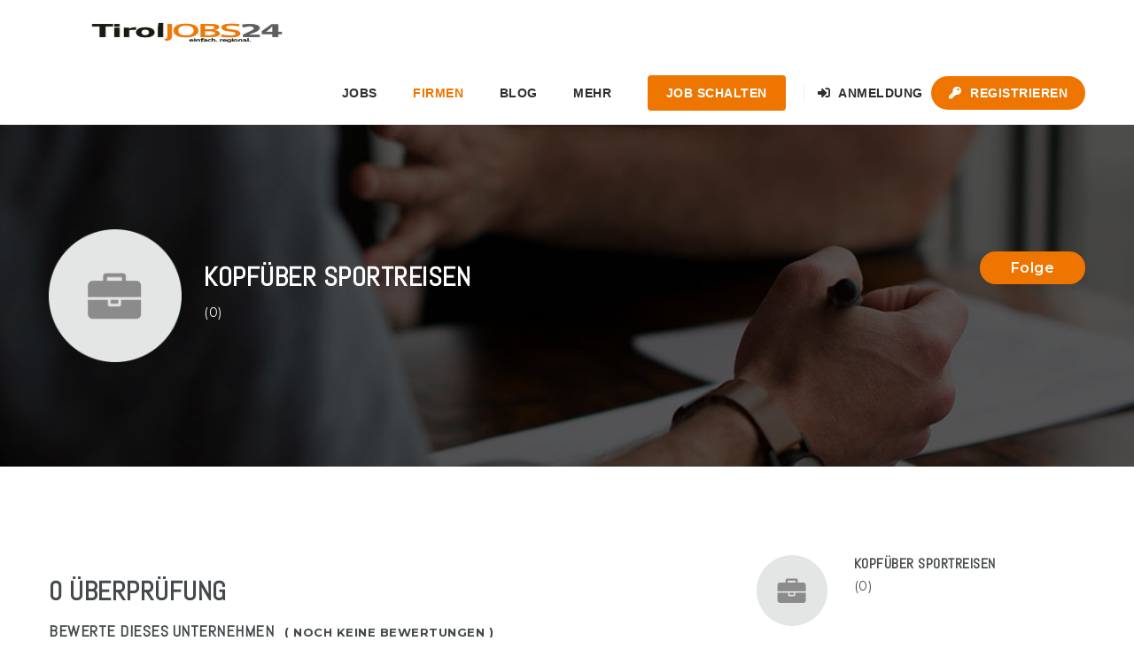

--- FILE ---
content_type: text/html; charset=UTF-8
request_url: https://tiroljobs24.at/unternehmen/kopfueber-sportreisen/
body_size: 44174
content:
<!doctype html>
<html xmlns="http://www.w3.org/1999/xhtml" lang="de">
<head><meta http-equiv="Content-Type" content="text/html; charset=UTF-8" /><script>if(navigator.userAgent.match(/MSIE|Internet Explorer/i)||navigator.userAgent.match(/Trident\/7\..*?rv:11/i)){var href=document.location.href;if(!href.match(/[?&]nowprocket/)){if(href.indexOf("?")==-1){if(href.indexOf("#")==-1){document.location.href=href+"?nowprocket=1"}else{document.location.href=href.replace("#","?nowprocket=1#")}}else{if(href.indexOf("#")==-1){document.location.href=href+"&nowprocket=1"}else{document.location.href=href.replace("#","&nowprocket=1#")}}}}</script><script>(()=>{class RocketLazyLoadScripts{constructor(){this.v="2.0.4",this.userEvents=["keydown","keyup","mousedown","mouseup","mousemove","mouseover","mouseout","touchmove","touchstart","touchend","touchcancel","wheel","click","dblclick","input"],this.attributeEvents=["onblur","onclick","oncontextmenu","ondblclick","onfocus","onmousedown","onmouseenter","onmouseleave","onmousemove","onmouseout","onmouseover","onmouseup","onmousewheel","onscroll","onsubmit"]}async t(){this.i(),this.o(),/iP(ad|hone)/.test(navigator.userAgent)&&this.h(),this.u(),this.l(this),this.m(),this.k(this),this.p(this),this._(),await Promise.all([this.R(),this.L()]),this.lastBreath=Date.now(),this.S(this),this.P(),this.D(),this.O(),this.M(),await this.C(this.delayedScripts.normal),await this.C(this.delayedScripts.defer),await this.C(this.delayedScripts.async),await this.T(),await this.F(),await this.j(),await this.A(),window.dispatchEvent(new Event("rocket-allScriptsLoaded")),this.everythingLoaded=!0,this.lastTouchEnd&&await new Promise(t=>setTimeout(t,500-Date.now()+this.lastTouchEnd)),this.I(),this.H(),this.U(),this.W()}i(){this.CSPIssue=sessionStorage.getItem("rocketCSPIssue"),document.addEventListener("securitypolicyviolation",t=>{this.CSPIssue||"script-src-elem"!==t.violatedDirective||"data"!==t.blockedURI||(this.CSPIssue=!0,sessionStorage.setItem("rocketCSPIssue",!0))},{isRocket:!0})}o(){window.addEventListener("pageshow",t=>{this.persisted=t.persisted,this.realWindowLoadedFired=!0},{isRocket:!0}),window.addEventListener("pagehide",()=>{this.onFirstUserAction=null},{isRocket:!0})}h(){let t;function e(e){t=e}window.addEventListener("touchstart",e,{isRocket:!0}),window.addEventListener("touchend",function i(o){o.changedTouches[0]&&t.changedTouches[0]&&Math.abs(o.changedTouches[0].pageX-t.changedTouches[0].pageX)<10&&Math.abs(o.changedTouches[0].pageY-t.changedTouches[0].pageY)<10&&o.timeStamp-t.timeStamp<200&&(window.removeEventListener("touchstart",e,{isRocket:!0}),window.removeEventListener("touchend",i,{isRocket:!0}),"INPUT"===o.target.tagName&&"text"===o.target.type||(o.target.dispatchEvent(new TouchEvent("touchend",{target:o.target,bubbles:!0})),o.target.dispatchEvent(new MouseEvent("mouseover",{target:o.target,bubbles:!0})),o.target.dispatchEvent(new PointerEvent("click",{target:o.target,bubbles:!0,cancelable:!0,detail:1,clientX:o.changedTouches[0].clientX,clientY:o.changedTouches[0].clientY})),event.preventDefault()))},{isRocket:!0})}q(t){this.userActionTriggered||("mousemove"!==t.type||this.firstMousemoveIgnored?"keyup"===t.type||"mouseover"===t.type||"mouseout"===t.type||(this.userActionTriggered=!0,this.onFirstUserAction&&this.onFirstUserAction()):this.firstMousemoveIgnored=!0),"click"===t.type&&t.preventDefault(),t.stopPropagation(),t.stopImmediatePropagation(),"touchstart"===this.lastEvent&&"touchend"===t.type&&(this.lastTouchEnd=Date.now()),"click"===t.type&&(this.lastTouchEnd=0),this.lastEvent=t.type,t.composedPath&&t.composedPath()[0].getRootNode()instanceof ShadowRoot&&(t.rocketTarget=t.composedPath()[0]),this.savedUserEvents.push(t)}u(){this.savedUserEvents=[],this.userEventHandler=this.q.bind(this),this.userEvents.forEach(t=>window.addEventListener(t,this.userEventHandler,{passive:!1,isRocket:!0})),document.addEventListener("visibilitychange",this.userEventHandler,{isRocket:!0})}U(){this.userEvents.forEach(t=>window.removeEventListener(t,this.userEventHandler,{passive:!1,isRocket:!0})),document.removeEventListener("visibilitychange",this.userEventHandler,{isRocket:!0}),this.savedUserEvents.forEach(t=>{(t.rocketTarget||t.target).dispatchEvent(new window[t.constructor.name](t.type,t))})}m(){const t="return false",e=Array.from(this.attributeEvents,t=>"data-rocket-"+t),i="["+this.attributeEvents.join("],[")+"]",o="[data-rocket-"+this.attributeEvents.join("],[data-rocket-")+"]",s=(e,i,o)=>{o&&o!==t&&(e.setAttribute("data-rocket-"+i,o),e["rocket"+i]=new Function("event",o),e.setAttribute(i,t))};new MutationObserver(t=>{for(const n of t)"attributes"===n.type&&(n.attributeName.startsWith("data-rocket-")||this.everythingLoaded?n.attributeName.startsWith("data-rocket-")&&this.everythingLoaded&&this.N(n.target,n.attributeName.substring(12)):s(n.target,n.attributeName,n.target.getAttribute(n.attributeName))),"childList"===n.type&&n.addedNodes.forEach(t=>{if(t.nodeType===Node.ELEMENT_NODE)if(this.everythingLoaded)for(const i of[t,...t.querySelectorAll(o)])for(const t of i.getAttributeNames())e.includes(t)&&this.N(i,t.substring(12));else for(const e of[t,...t.querySelectorAll(i)])for(const t of e.getAttributeNames())this.attributeEvents.includes(t)&&s(e,t,e.getAttribute(t))})}).observe(document,{subtree:!0,childList:!0,attributeFilter:[...this.attributeEvents,...e]})}I(){this.attributeEvents.forEach(t=>{document.querySelectorAll("[data-rocket-"+t+"]").forEach(e=>{this.N(e,t)})})}N(t,e){const i=t.getAttribute("data-rocket-"+e);i&&(t.setAttribute(e,i),t.removeAttribute("data-rocket-"+e))}k(t){Object.defineProperty(HTMLElement.prototype,"onclick",{get(){return this.rocketonclick||null},set(e){this.rocketonclick=e,this.setAttribute(t.everythingLoaded?"onclick":"data-rocket-onclick","this.rocketonclick(event)")}})}S(t){function e(e,i){let o=e[i];e[i]=null,Object.defineProperty(e,i,{get:()=>o,set(s){t.everythingLoaded?o=s:e["rocket"+i]=o=s}})}e(document,"onreadystatechange"),e(window,"onload"),e(window,"onpageshow");try{Object.defineProperty(document,"readyState",{get:()=>t.rocketReadyState,set(e){t.rocketReadyState=e},configurable:!0}),document.readyState="loading"}catch(t){console.log("WPRocket DJE readyState conflict, bypassing")}}l(t){this.originalAddEventListener=EventTarget.prototype.addEventListener,this.originalRemoveEventListener=EventTarget.prototype.removeEventListener,this.savedEventListeners=[],EventTarget.prototype.addEventListener=function(e,i,o){o&&o.isRocket||!t.B(e,this)&&!t.userEvents.includes(e)||t.B(e,this)&&!t.userActionTriggered||e.startsWith("rocket-")||t.everythingLoaded?t.originalAddEventListener.call(this,e,i,o):(t.savedEventListeners.push({target:this,remove:!1,type:e,func:i,options:o}),"mouseenter"!==e&&"mouseleave"!==e||t.originalAddEventListener.call(this,e,t.savedUserEvents.push,o))},EventTarget.prototype.removeEventListener=function(e,i,o){o&&o.isRocket||!t.B(e,this)&&!t.userEvents.includes(e)||t.B(e,this)&&!t.userActionTriggered||e.startsWith("rocket-")||t.everythingLoaded?t.originalRemoveEventListener.call(this,e,i,o):t.savedEventListeners.push({target:this,remove:!0,type:e,func:i,options:o})}}J(t,e){this.savedEventListeners=this.savedEventListeners.filter(i=>{let o=i.type,s=i.target||window;return e!==o||t!==s||(this.B(o,s)&&(i.type="rocket-"+o),this.$(i),!1)})}H(){EventTarget.prototype.addEventListener=this.originalAddEventListener,EventTarget.prototype.removeEventListener=this.originalRemoveEventListener,this.savedEventListeners.forEach(t=>this.$(t))}$(t){t.remove?this.originalRemoveEventListener.call(t.target,t.type,t.func,t.options):this.originalAddEventListener.call(t.target,t.type,t.func,t.options)}p(t){let e;function i(e){return t.everythingLoaded?e:e.split(" ").map(t=>"load"===t||t.startsWith("load.")?"rocket-jquery-load":t).join(" ")}function o(o){function s(e){const s=o.fn[e];o.fn[e]=o.fn.init.prototype[e]=function(){return this[0]===window&&t.userActionTriggered&&("string"==typeof arguments[0]||arguments[0]instanceof String?arguments[0]=i(arguments[0]):"object"==typeof arguments[0]&&Object.keys(arguments[0]).forEach(t=>{const e=arguments[0][t];delete arguments[0][t],arguments[0][i(t)]=e})),s.apply(this,arguments),this}}if(o&&o.fn&&!t.allJQueries.includes(o)){const e={DOMContentLoaded:[],"rocket-DOMContentLoaded":[]};for(const t in e)document.addEventListener(t,()=>{e[t].forEach(t=>t())},{isRocket:!0});o.fn.ready=o.fn.init.prototype.ready=function(i){function s(){parseInt(o.fn.jquery)>2?setTimeout(()=>i.bind(document)(o)):i.bind(document)(o)}return"function"==typeof i&&(t.realDomReadyFired?!t.userActionTriggered||t.fauxDomReadyFired?s():e["rocket-DOMContentLoaded"].push(s):e.DOMContentLoaded.push(s)),o([])},s("on"),s("one"),s("off"),t.allJQueries.push(o)}e=o}t.allJQueries=[],o(window.jQuery),Object.defineProperty(window,"jQuery",{get:()=>e,set(t){o(t)}})}P(){const t=new Map;document.write=document.writeln=function(e){const i=document.currentScript,o=document.createRange(),s=i.parentElement;let n=t.get(i);void 0===n&&(n=i.nextSibling,t.set(i,n));const c=document.createDocumentFragment();o.setStart(c,0),c.appendChild(o.createContextualFragment(e)),s.insertBefore(c,n)}}async R(){return new Promise(t=>{this.userActionTriggered?t():this.onFirstUserAction=t})}async L(){return new Promise(t=>{document.addEventListener("DOMContentLoaded",()=>{this.realDomReadyFired=!0,t()},{isRocket:!0})})}async j(){return this.realWindowLoadedFired?Promise.resolve():new Promise(t=>{window.addEventListener("load",t,{isRocket:!0})})}M(){this.pendingScripts=[];this.scriptsMutationObserver=new MutationObserver(t=>{for(const e of t)e.addedNodes.forEach(t=>{"SCRIPT"!==t.tagName||t.noModule||t.isWPRocket||this.pendingScripts.push({script:t,promise:new Promise(e=>{const i=()=>{const i=this.pendingScripts.findIndex(e=>e.script===t);i>=0&&this.pendingScripts.splice(i,1),e()};t.addEventListener("load",i,{isRocket:!0}),t.addEventListener("error",i,{isRocket:!0}),setTimeout(i,1e3)})})})}),this.scriptsMutationObserver.observe(document,{childList:!0,subtree:!0})}async F(){await this.X(),this.pendingScripts.length?(await this.pendingScripts[0].promise,await this.F()):this.scriptsMutationObserver.disconnect()}D(){this.delayedScripts={normal:[],async:[],defer:[]},document.querySelectorAll("script[type$=rocketlazyloadscript]").forEach(t=>{t.hasAttribute("data-rocket-src")?t.hasAttribute("async")&&!1!==t.async?this.delayedScripts.async.push(t):t.hasAttribute("defer")&&!1!==t.defer||"module"===t.getAttribute("data-rocket-type")?this.delayedScripts.defer.push(t):this.delayedScripts.normal.push(t):this.delayedScripts.normal.push(t)})}async _(){await this.L();let t=[];document.querySelectorAll("script[type$=rocketlazyloadscript][data-rocket-src]").forEach(e=>{let i=e.getAttribute("data-rocket-src");if(i&&!i.startsWith("data:")){i.startsWith("//")&&(i=location.protocol+i);try{const o=new URL(i).origin;o!==location.origin&&t.push({src:o,crossOrigin:e.crossOrigin||"module"===e.getAttribute("data-rocket-type")})}catch(t){}}}),t=[...new Map(t.map(t=>[JSON.stringify(t),t])).values()],this.Y(t,"preconnect")}async G(t){if(await this.K(),!0!==t.noModule||!("noModule"in HTMLScriptElement.prototype))return new Promise(e=>{let i;function o(){(i||t).setAttribute("data-rocket-status","executed"),e()}try{if(navigator.userAgent.includes("Firefox/")||""===navigator.vendor||this.CSPIssue)i=document.createElement("script"),[...t.attributes].forEach(t=>{let e=t.nodeName;"type"!==e&&("data-rocket-type"===e&&(e="type"),"data-rocket-src"===e&&(e="src"),i.setAttribute(e,t.nodeValue))}),t.text&&(i.text=t.text),t.nonce&&(i.nonce=t.nonce),i.hasAttribute("src")?(i.addEventListener("load",o,{isRocket:!0}),i.addEventListener("error",()=>{i.setAttribute("data-rocket-status","failed-network"),e()},{isRocket:!0}),setTimeout(()=>{i.isConnected||e()},1)):(i.text=t.text,o()),i.isWPRocket=!0,t.parentNode.replaceChild(i,t);else{const i=t.getAttribute("data-rocket-type"),s=t.getAttribute("data-rocket-src");i?(t.type=i,t.removeAttribute("data-rocket-type")):t.removeAttribute("type"),t.addEventListener("load",o,{isRocket:!0}),t.addEventListener("error",i=>{this.CSPIssue&&i.target.src.startsWith("data:")?(console.log("WPRocket: CSP fallback activated"),t.removeAttribute("src"),this.G(t).then(e)):(t.setAttribute("data-rocket-status","failed-network"),e())},{isRocket:!0}),s?(t.fetchPriority="high",t.removeAttribute("data-rocket-src"),t.src=s):t.src="data:text/javascript;base64,"+window.btoa(unescape(encodeURIComponent(t.text)))}}catch(i){t.setAttribute("data-rocket-status","failed-transform"),e()}});t.setAttribute("data-rocket-status","skipped")}async C(t){const e=t.shift();return e?(e.isConnected&&await this.G(e),this.C(t)):Promise.resolve()}O(){this.Y([...this.delayedScripts.normal,...this.delayedScripts.defer,...this.delayedScripts.async],"preload")}Y(t,e){this.trash=this.trash||[];let i=!0;var o=document.createDocumentFragment();t.forEach(t=>{const s=t.getAttribute&&t.getAttribute("data-rocket-src")||t.src;if(s&&!s.startsWith("data:")){const n=document.createElement("link");n.href=s,n.rel=e,"preconnect"!==e&&(n.as="script",n.fetchPriority=i?"high":"low"),t.getAttribute&&"module"===t.getAttribute("data-rocket-type")&&(n.crossOrigin=!0),t.crossOrigin&&(n.crossOrigin=t.crossOrigin),t.integrity&&(n.integrity=t.integrity),t.nonce&&(n.nonce=t.nonce),o.appendChild(n),this.trash.push(n),i=!1}}),document.head.appendChild(o)}W(){this.trash.forEach(t=>t.remove())}async T(){try{document.readyState="interactive"}catch(t){}this.fauxDomReadyFired=!0;try{await this.K(),this.J(document,"readystatechange"),document.dispatchEvent(new Event("rocket-readystatechange")),await this.K(),document.rocketonreadystatechange&&document.rocketonreadystatechange(),await this.K(),this.J(document,"DOMContentLoaded"),document.dispatchEvent(new Event("rocket-DOMContentLoaded")),await this.K(),this.J(window,"DOMContentLoaded"),window.dispatchEvent(new Event("rocket-DOMContentLoaded"))}catch(t){console.error(t)}}async A(){try{document.readyState="complete"}catch(t){}try{await this.K(),this.J(document,"readystatechange"),document.dispatchEvent(new Event("rocket-readystatechange")),await this.K(),document.rocketonreadystatechange&&document.rocketonreadystatechange(),await this.K(),this.J(window,"load"),window.dispatchEvent(new Event("rocket-load")),await this.K(),window.rocketonload&&window.rocketonload(),await this.K(),this.allJQueries.forEach(t=>t(window).trigger("rocket-jquery-load")),await this.K(),this.J(window,"pageshow");const t=new Event("rocket-pageshow");t.persisted=this.persisted,window.dispatchEvent(t),await this.K(),window.rocketonpageshow&&window.rocketonpageshow({persisted:this.persisted})}catch(t){console.error(t)}}async K(){Date.now()-this.lastBreath>45&&(await this.X(),this.lastBreath=Date.now())}async X(){return document.hidden?new Promise(t=>setTimeout(t)):new Promise(t=>requestAnimationFrame(t))}B(t,e){return e===document&&"readystatechange"===t||(e===document&&"DOMContentLoaded"===t||(e===window&&"DOMContentLoaded"===t||(e===window&&"load"===t||e===window&&"pageshow"===t)))}static run(){(new RocketLazyLoadScripts).t()}}RocketLazyLoadScripts.run()})();</script>

<meta name="viewport" content="width=device-width, initial-scale=1" />
<meta name='robots' content='index, follow, max-image-preview:large, max-snippet:-1, max-video-preview:-1' />
<style type='text/css'>
						#tarinner #dsgvonotice_footer a, .dsgvonotice_footer_separator {
							
							color: #ffffff !important;
							
						}
												
					.dsdvo-cookie-notice.style3 #tarteaucitronAlertBig #tarinner {border-radius: 5px;}</style>
	<!-- This site is optimized with the Yoast SEO Premium plugin v26.7 (Yoast SEO v26.7) - https://yoast.com/wordpress/plugins/seo/ -->
	<title>Kopfüber Sportreisen - TirolJobs24</title>
<link data-rocket-preload as="style" href="https://fonts.googleapis.com/css?family=Montserrat%3A100%2C300%2C400%2C600%2C700%2C900%2C300italic%2C400italic%2C700italic%2C900italic%7CAbel%3A100%2C300%2C400%2C600%2C700%2C900%2C300italic%2C400italic%2C700italic%2C900italic&#038;subset=latin&#038;display=swap" rel="preload">
<link href="https://fonts.googleapis.com/css?family=Montserrat%3A100%2C300%2C400%2C600%2C700%2C900%2C300italic%2C400italic%2C700italic%2C900italic%7CAbel%3A100%2C300%2C400%2C600%2C700%2C900%2C300italic%2C400italic%2C700italic%2C900italic&#038;subset=latin&#038;display=swap" media="print" onload="this.media=&#039;all&#039;" rel="stylesheet">
<noscript data-wpr-hosted-gf-parameters=""><link rel="stylesheet" href="https://fonts.googleapis.com/css?family=Montserrat%3A100%2C300%2C400%2C600%2C700%2C900%2C300italic%2C400italic%2C700italic%2C900italic%7CAbel%3A100%2C300%2C400%2C600%2C700%2C900%2C300italic%2C400italic%2C700italic%2C900italic&#038;subset=latin&#038;display=swap"></noscript>
	<link rel="canonical" href="https://tiroljobs24.at/unternehmen/kopfueber-sportreisen/" />
	<meta property="og:locale" content="de_DE" />
	<meta property="og:type" content="article" />
	<meta property="og:title" content="Kopfüber Sportreisen" />
	<meta property="og:url" content="https://tiroljobs24.at/unternehmen/kopfueber-sportreisen/" />
	<meta property="og:site_name" content="TirolJobs24" />
	<meta property="article:publisher" content="https://www.facebook.com/tiroljobs24" />
	<meta name="twitter:card" content="summary_large_image" />
	<meta name="twitter:site" content="@tiroljobs24" />
	<script type="application/ld+json" class="yoast-schema-graph">{"@context":"https://schema.org","@graph":[{"@type":"WebPage","@id":"https://tiroljobs24.at/unternehmen/kopfueber-sportreisen/","url":"https://tiroljobs24.at/unternehmen/kopfueber-sportreisen/","name":"Kopfüber Sportreisen - TirolJobs24","isPartOf":{"@id":"https://tiroljobs24.at/#website"},"datePublished":"2017-12-15T10:45:14+00:00","breadcrumb":{"@id":"https://tiroljobs24.at/unternehmen/kopfueber-sportreisen/#breadcrumb"},"inLanguage":"de","potentialAction":[{"@type":"ReadAction","target":["https://tiroljobs24.at/unternehmen/kopfueber-sportreisen/"]}]},{"@type":"BreadcrumbList","@id":"https://tiroljobs24.at/unternehmen/kopfueber-sportreisen/#breadcrumb","itemListElement":[{"@type":"ListItem","position":1,"name":"Startseite","item":"https://tiroljobs24.at/"},{"@type":"ListItem","position":2,"name":"Unternehmen","item":"https://tiroljobs24.at/unternehmen/"},{"@type":"ListItem","position":3,"name":"Kopfüber Sportreisen"}]},{"@type":"WebSite","@id":"https://tiroljobs24.at/#website","url":"https://tiroljobs24.at/","name":"TirolJobs24","description":"Dein JobPortal in Tirol!","publisher":{"@id":"https://tiroljobs24.at/#organization"},"potentialAction":[{"@type":"SearchAction","target":{"@type":"EntryPoint","urlTemplate":"https://tiroljobs24.at/?s={search_term_string}"},"query-input":{"@type":"PropertyValueSpecification","valueRequired":true,"valueName":"search_term_string"}}],"inLanguage":"de"},{"@type":"Organization","@id":"https://tiroljobs24.at/#organization","name":"TirolJobs24","url":"https://tiroljobs24.at/","logo":{"@type":"ImageObject","inLanguage":"de","@id":"https://tiroljobs24.at/#/schema/logo/image/","url":"https://tiroljobs24.at/wp-content/uploads/2017/01/T24Logo2016.png","contentUrl":"https://tiroljobs24.at/wp-content/uploads/2017/01/T24Logo2016.png","width":313,"height":104,"caption":"TirolJobs24"},"image":{"@id":"https://tiroljobs24.at/#/schema/logo/image/"},"sameAs":["https://www.facebook.com/tiroljobs24","https://x.com/tiroljobs24","https://www.instagram.com/tiroljobs.24/","https://www.linkedin.com/company/tiroljobs24","https://www.pinterest.at/tiroljobs24/","https://www.youtube.com/watch?v=eNDFvei2i-E","https://www.xing.com/pages/tiroljobs24dieregionalejobplattformfurtirol"]}]}</script>
	<!-- / Yoast SEO Premium plugin. -->


<link rel='dns-prefetch' href='//www.google.com' />
<link rel='dns-prefetch' href='//fonts.googleapis.com' />
<link href='https://fonts.gstatic.com' crossorigin rel='preconnect' />
<link rel="alternate" type="application/rss+xml" title="TirolJobs24 &raquo; Feed" href="https://tiroljobs24.at/feed/" />
<link rel="alternate" type="application/rss+xml" title="TirolJobs24 &raquo; Kommentar-Feed" href="https://tiroljobs24.at/comments/feed/" />
<link rel="alternate" title="oEmbed (JSON)" type="application/json+oembed" href="https://tiroljobs24.at/wp-json/oembed/1.0/embed?url=https%3A%2F%2Ftiroljobs24.at%2Funternehmen%2Fkopfueber-sportreisen%2F" />
<link rel="alternate" title="oEmbed (XML)" type="text/xml+oembed" href="https://tiroljobs24.at/wp-json/oembed/1.0/embed?url=https%3A%2F%2Ftiroljobs24.at%2Funternehmen%2Fkopfueber-sportreisen%2F&#038;format=xml" />
<style id='wp-img-auto-sizes-contain-inline-css' type='text/css'>
img:is([sizes=auto i],[sizes^="auto," i]){contain-intrinsic-size:3000px 1500px}
/*# sourceURL=wp-img-auto-sizes-contain-inline-css */
</style>
<link data-minify="1" rel='stylesheet' id='jobmonster-addon-css' href='https://tiroljobs24.at/wp-content/cache/min/1/wp-content/plugins/jobmonster-addon/assets/css/jobmonster-addon.css?ver=1769158756' type='text/css' media='all' />
<link data-minify="1" rel='stylesheet' id='owl-jobmonster-addon-css' href='https://tiroljobs24.at/wp-content/cache/min/1/wp-content/plugins/jobmonster-addon/assets/css/owl.jobaddon.css?ver=1769158756' type='text/css' media='all' />
<style id='wp-emoji-styles-inline-css' type='text/css'>

	img.wp-smiley, img.emoji {
		display: inline !important;
		border: none !important;
		box-shadow: none !important;
		height: 1em !important;
		width: 1em !important;
		margin: 0 0.07em !important;
		vertical-align: -0.1em !important;
		background: none !important;
		padding: 0 !important;
	}
/*# sourceURL=wp-emoji-styles-inline-css */
</style>
<link rel='stylesheet' id='wp-block-library-css' href='https://tiroljobs24.at/wp-includes/css/dist/block-library/style.min.css?ver=6.9' type='text/css' media='all' />
<style id='classic-theme-styles-inline-css' type='text/css'>
/*! This file is auto-generated */
.wp-block-button__link{color:#fff;background-color:#32373c;border-radius:9999px;box-shadow:none;text-decoration:none;padding:calc(.667em + 2px) calc(1.333em + 2px);font-size:1.125em}.wp-block-file__button{background:#32373c;color:#fff;text-decoration:none}
/*# sourceURL=/wp-includes/css/classic-themes.min.css */
</style>
<style id='global-styles-inline-css' type='text/css'>
:root{--wp--preset--aspect-ratio--square: 1;--wp--preset--aspect-ratio--4-3: 4/3;--wp--preset--aspect-ratio--3-4: 3/4;--wp--preset--aspect-ratio--3-2: 3/2;--wp--preset--aspect-ratio--2-3: 2/3;--wp--preset--aspect-ratio--16-9: 16/9;--wp--preset--aspect-ratio--9-16: 9/16;--wp--preset--color--black: #000000;--wp--preset--color--cyan-bluish-gray: #abb8c3;--wp--preset--color--white: #ffffff;--wp--preset--color--pale-pink: #f78da7;--wp--preset--color--vivid-red: #cf2e2e;--wp--preset--color--luminous-vivid-orange: #ff6900;--wp--preset--color--luminous-vivid-amber: #fcb900;--wp--preset--color--light-green-cyan: #7bdcb5;--wp--preset--color--vivid-green-cyan: #00d084;--wp--preset--color--pale-cyan-blue: #8ed1fc;--wp--preset--color--vivid-cyan-blue: #0693e3;--wp--preset--color--vivid-purple: #9b51e0;--wp--preset--gradient--vivid-cyan-blue-to-vivid-purple: linear-gradient(135deg,rgb(6,147,227) 0%,rgb(155,81,224) 100%);--wp--preset--gradient--light-green-cyan-to-vivid-green-cyan: linear-gradient(135deg,rgb(122,220,180) 0%,rgb(0,208,130) 100%);--wp--preset--gradient--luminous-vivid-amber-to-luminous-vivid-orange: linear-gradient(135deg,rgb(252,185,0) 0%,rgb(255,105,0) 100%);--wp--preset--gradient--luminous-vivid-orange-to-vivid-red: linear-gradient(135deg,rgb(255,105,0) 0%,rgb(207,46,46) 100%);--wp--preset--gradient--very-light-gray-to-cyan-bluish-gray: linear-gradient(135deg,rgb(238,238,238) 0%,rgb(169,184,195) 100%);--wp--preset--gradient--cool-to-warm-spectrum: linear-gradient(135deg,rgb(74,234,220) 0%,rgb(151,120,209) 20%,rgb(207,42,186) 40%,rgb(238,44,130) 60%,rgb(251,105,98) 80%,rgb(254,248,76) 100%);--wp--preset--gradient--blush-light-purple: linear-gradient(135deg,rgb(255,206,236) 0%,rgb(152,150,240) 100%);--wp--preset--gradient--blush-bordeaux: linear-gradient(135deg,rgb(254,205,165) 0%,rgb(254,45,45) 50%,rgb(107,0,62) 100%);--wp--preset--gradient--luminous-dusk: linear-gradient(135deg,rgb(255,203,112) 0%,rgb(199,81,192) 50%,rgb(65,88,208) 100%);--wp--preset--gradient--pale-ocean: linear-gradient(135deg,rgb(255,245,203) 0%,rgb(182,227,212) 50%,rgb(51,167,181) 100%);--wp--preset--gradient--electric-grass: linear-gradient(135deg,rgb(202,248,128) 0%,rgb(113,206,126) 100%);--wp--preset--gradient--midnight: linear-gradient(135deg,rgb(2,3,129) 0%,rgb(40,116,252) 100%);--wp--preset--font-size--small: 13px;--wp--preset--font-size--medium: 20px;--wp--preset--font-size--large: 36px;--wp--preset--font-size--x-large: 42px;--wp--preset--spacing--20: 0.44rem;--wp--preset--spacing--30: 0.67rem;--wp--preset--spacing--40: 1rem;--wp--preset--spacing--50: 1.5rem;--wp--preset--spacing--60: 2.25rem;--wp--preset--spacing--70: 3.38rem;--wp--preset--spacing--80: 5.06rem;--wp--preset--shadow--natural: 6px 6px 9px rgba(0, 0, 0, 0.2);--wp--preset--shadow--deep: 12px 12px 50px rgba(0, 0, 0, 0.4);--wp--preset--shadow--sharp: 6px 6px 0px rgba(0, 0, 0, 0.2);--wp--preset--shadow--outlined: 6px 6px 0px -3px rgb(255, 255, 255), 6px 6px rgb(0, 0, 0);--wp--preset--shadow--crisp: 6px 6px 0px rgb(0, 0, 0);}:where(.is-layout-flex){gap: 0.5em;}:where(.is-layout-grid){gap: 0.5em;}body .is-layout-flex{display: flex;}.is-layout-flex{flex-wrap: wrap;align-items: center;}.is-layout-flex > :is(*, div){margin: 0;}body .is-layout-grid{display: grid;}.is-layout-grid > :is(*, div){margin: 0;}:where(.wp-block-columns.is-layout-flex){gap: 2em;}:where(.wp-block-columns.is-layout-grid){gap: 2em;}:where(.wp-block-post-template.is-layout-flex){gap: 1.25em;}:where(.wp-block-post-template.is-layout-grid){gap: 1.25em;}.has-black-color{color: var(--wp--preset--color--black) !important;}.has-cyan-bluish-gray-color{color: var(--wp--preset--color--cyan-bluish-gray) !important;}.has-white-color{color: var(--wp--preset--color--white) !important;}.has-pale-pink-color{color: var(--wp--preset--color--pale-pink) !important;}.has-vivid-red-color{color: var(--wp--preset--color--vivid-red) !important;}.has-luminous-vivid-orange-color{color: var(--wp--preset--color--luminous-vivid-orange) !important;}.has-luminous-vivid-amber-color{color: var(--wp--preset--color--luminous-vivid-amber) !important;}.has-light-green-cyan-color{color: var(--wp--preset--color--light-green-cyan) !important;}.has-vivid-green-cyan-color{color: var(--wp--preset--color--vivid-green-cyan) !important;}.has-pale-cyan-blue-color{color: var(--wp--preset--color--pale-cyan-blue) !important;}.has-vivid-cyan-blue-color{color: var(--wp--preset--color--vivid-cyan-blue) !important;}.has-vivid-purple-color{color: var(--wp--preset--color--vivid-purple) !important;}.has-black-background-color{background-color: var(--wp--preset--color--black) !important;}.has-cyan-bluish-gray-background-color{background-color: var(--wp--preset--color--cyan-bluish-gray) !important;}.has-white-background-color{background-color: var(--wp--preset--color--white) !important;}.has-pale-pink-background-color{background-color: var(--wp--preset--color--pale-pink) !important;}.has-vivid-red-background-color{background-color: var(--wp--preset--color--vivid-red) !important;}.has-luminous-vivid-orange-background-color{background-color: var(--wp--preset--color--luminous-vivid-orange) !important;}.has-luminous-vivid-amber-background-color{background-color: var(--wp--preset--color--luminous-vivid-amber) !important;}.has-light-green-cyan-background-color{background-color: var(--wp--preset--color--light-green-cyan) !important;}.has-vivid-green-cyan-background-color{background-color: var(--wp--preset--color--vivid-green-cyan) !important;}.has-pale-cyan-blue-background-color{background-color: var(--wp--preset--color--pale-cyan-blue) !important;}.has-vivid-cyan-blue-background-color{background-color: var(--wp--preset--color--vivid-cyan-blue) !important;}.has-vivid-purple-background-color{background-color: var(--wp--preset--color--vivid-purple) !important;}.has-black-border-color{border-color: var(--wp--preset--color--black) !important;}.has-cyan-bluish-gray-border-color{border-color: var(--wp--preset--color--cyan-bluish-gray) !important;}.has-white-border-color{border-color: var(--wp--preset--color--white) !important;}.has-pale-pink-border-color{border-color: var(--wp--preset--color--pale-pink) !important;}.has-vivid-red-border-color{border-color: var(--wp--preset--color--vivid-red) !important;}.has-luminous-vivid-orange-border-color{border-color: var(--wp--preset--color--luminous-vivid-orange) !important;}.has-luminous-vivid-amber-border-color{border-color: var(--wp--preset--color--luminous-vivid-amber) !important;}.has-light-green-cyan-border-color{border-color: var(--wp--preset--color--light-green-cyan) !important;}.has-vivid-green-cyan-border-color{border-color: var(--wp--preset--color--vivid-green-cyan) !important;}.has-pale-cyan-blue-border-color{border-color: var(--wp--preset--color--pale-cyan-blue) !important;}.has-vivid-cyan-blue-border-color{border-color: var(--wp--preset--color--vivid-cyan-blue) !important;}.has-vivid-purple-border-color{border-color: var(--wp--preset--color--vivid-purple) !important;}.has-vivid-cyan-blue-to-vivid-purple-gradient-background{background: var(--wp--preset--gradient--vivid-cyan-blue-to-vivid-purple) !important;}.has-light-green-cyan-to-vivid-green-cyan-gradient-background{background: var(--wp--preset--gradient--light-green-cyan-to-vivid-green-cyan) !important;}.has-luminous-vivid-amber-to-luminous-vivid-orange-gradient-background{background: var(--wp--preset--gradient--luminous-vivid-amber-to-luminous-vivid-orange) !important;}.has-luminous-vivid-orange-to-vivid-red-gradient-background{background: var(--wp--preset--gradient--luminous-vivid-orange-to-vivid-red) !important;}.has-very-light-gray-to-cyan-bluish-gray-gradient-background{background: var(--wp--preset--gradient--very-light-gray-to-cyan-bluish-gray) !important;}.has-cool-to-warm-spectrum-gradient-background{background: var(--wp--preset--gradient--cool-to-warm-spectrum) !important;}.has-blush-light-purple-gradient-background{background: var(--wp--preset--gradient--blush-light-purple) !important;}.has-blush-bordeaux-gradient-background{background: var(--wp--preset--gradient--blush-bordeaux) !important;}.has-luminous-dusk-gradient-background{background: var(--wp--preset--gradient--luminous-dusk) !important;}.has-pale-ocean-gradient-background{background: var(--wp--preset--gradient--pale-ocean) !important;}.has-electric-grass-gradient-background{background: var(--wp--preset--gradient--electric-grass) !important;}.has-midnight-gradient-background{background: var(--wp--preset--gradient--midnight) !important;}.has-small-font-size{font-size: var(--wp--preset--font-size--small) !important;}.has-medium-font-size{font-size: var(--wp--preset--font-size--medium) !important;}.has-large-font-size{font-size: var(--wp--preset--font-size--large) !important;}.has-x-large-font-size{font-size: var(--wp--preset--font-size--x-large) !important;}
:where(.wp-block-post-template.is-layout-flex){gap: 1.25em;}:where(.wp-block-post-template.is-layout-grid){gap: 1.25em;}
:where(.wp-block-term-template.is-layout-flex){gap: 1.25em;}:where(.wp-block-term-template.is-layout-grid){gap: 1.25em;}
:where(.wp-block-columns.is-layout-flex){gap: 2em;}:where(.wp-block-columns.is-layout-grid){gap: 2em;}
:root :where(.wp-block-pullquote){font-size: 1.5em;line-height: 1.6;}
/*# sourceURL=global-styles-inline-css */
</style>
<link data-minify="1" rel='stylesheet' id='dashicons-css' href='https://tiroljobs24.at/wp-content/cache/min/1/wp-includes/css/dashicons.min.css?ver=1769158756' type='text/css' media='all' />
<link data-minify="1" rel='stylesheet' id='dsgvoaio_frontend_css-css' href='https://tiroljobs24.at/wp-content/cache/min/1/wp-content/plugins/dsgvo-all-in-one-for-wp/assets/css/plugin.css?ver=1769158756' type='text/css' media='all' />
<link data-minify="1" rel='stylesheet' id='fep-common-style-css' href='https://tiroljobs24.at/wp-content/cache/min/1/wp-content/plugins/front-end-pm/assets/css/common-style.css?ver=1769158756' type='text/css' media='all' />
<style id='fep-common-style-inline-css' type='text/css'>
#fep-wrapper{background-color:;color:#000000;} #fep-wrapper a:not(.fep-button,.fep-button-active) {color:#000080;} .fep-button{background-color:#F0FCFF;color:#000000;} .fep-button:hover,.fep-button-active{background-color:#D3EEF5;color:#000000;} .fep-odd-even > div:nth-child(odd) {background-color:#F2F7FC;} .fep-odd-even > div:nth-child(even) {background-color:#FAFAFA;} .fep-message .fep-message-title-heading, .fep-per-message .fep-message-title{background-color:#F2F7FC;} #fep-content-single-heads .fep-message-head:hover,#fep-content-single-heads .fep-message-head-active{background-color:#D3EEF5;color:#000000;}
/*# sourceURL=fep-common-style-inline-css */
</style>
<link data-minify="1" rel='stylesheet' id='noo-indeed-css' href='https://tiroljobs24.at/wp-content/cache/min/1/wp-content/plugins/noo-indeed-integration_/assets/css/indeed.css?ver=1769158756' type='text/css' media='all' />
<link data-minify="1" rel='stylesheet' id='woocommerce-layout-css' href='https://tiroljobs24.at/wp-content/cache/min/1/wp-content/plugins/woocommerce/assets/css/woocommerce-layout.css?ver=1769158756' type='text/css' media='all' />
<link data-minify="1" rel='stylesheet' id='woocommerce-smallscreen-css' href='https://tiroljobs24.at/wp-content/cache/min/1/wp-content/plugins/woocommerce/assets/css/woocommerce-smallscreen.css?ver=1769158756' type='text/css' media='only screen and (max-width: 768px)' />
<link data-minify="1" rel='stylesheet' id='woocommerce-general-css' href='https://tiroljobs24.at/wp-content/cache/min/1/wp-content/plugins/woocommerce/assets/css/woocommerce.css?ver=1769158756' type='text/css' media='all' />
<style id='woocommerce-inline-inline-css' type='text/css'>
.woocommerce form .form-row .required { visibility: visible; }
/*# sourceURL=woocommerce-inline-inline-css */
</style>
<link data-minify="1" rel='stylesheet' id='noo-main-style-css' href='https://tiroljobs24.at/wp-content/cache/min/1/wp-content/themes/noo-jobmonster/assets/css/noo.css?ver=1769158756' type='text/css' media='all' />
<link data-minify="1" rel='stylesheet' id='noo-woocommerce-css' href='https://tiroljobs24.at/wp-content/cache/min/1/wp-content/themes/noo-jobmonster/assets/css/woocommerce.css?ver=1769158756' type='text/css' media='all' />
<link data-minify="1" rel='stylesheet' id='noo-custom-style-css' href='https://tiroljobs24.at/wp-content/cache/min/1/wp-content/uploads/noo_jobmonster/custom.css?ver=1769158756' type='text/css' media='all' />
<link data-minify="1" rel='stylesheet' id='vendor-chosen-css' href='https://tiroljobs24.at/wp-content/cache/min/1/wp-content/themes/noo-jobmonster/framework/vendor/chosen/chosen.css?ver=1769158756' type='text/css' media='all' />
<link data-minify="1" rel='stylesheet' id='vendor-bootstrap-multiselect-css' href='https://tiroljobs24.at/wp-content/cache/min/1/wp-content/themes/noo-jobmonster/framework/vendor/bootstrap-multiselect/bootstrap-multiselect.css?ver=1769158756' type='text/css' media='all' />
<link data-minify="1" rel='stylesheet' id='vendor-dashicon-picker-css' href='https://tiroljobs24.at/wp-content/cache/min/1/wp-content/themes/noo-jobmonster/framework/vendor/icon-picker/icon-picker.css?ver=1769158756' type='text/css' media='all' />
<link data-minify="1" rel='stylesheet' id='vendor-genericons-css' href='https://tiroljobs24.at/wp-content/cache/min/1/wp-content/themes/noo-jobmonster/framework/vendor/genericons/genericons.css?ver=1769158756' type='text/css' media='all' />
<link data-minify="1" rel='stylesheet' id='vendor-fontawesome-css' href='https://tiroljobs24.at/wp-content/cache/min/1/wp-content/themes/noo-jobmonster/framework/vendor/fontawesome/css/all.min.css?ver=1769158756' type='text/css' media='all' />
<link data-minify="1" rel='stylesheet' id='carousel-css' href='https://tiroljobs24.at/wp-content/cache/min/1/wp-content/themes/noo-jobmonster/assets/css/owl.carousel.css?ver=1769158756' type='text/css' media='all' />
<link data-minify="1" rel='stylesheet' id='carousel-theme-css' href='https://tiroljobs24.at/wp-content/cache/min/1/wp-content/themes/noo-jobmonster/assets/css/owl.theme.css?ver=1769158756' type='text/css' media='all' />
<link rel='stylesheet' id='noo-jquery-confirm-css' href='https://tiroljobs24.at/wp-content/themes/noo-jobmonster/assets/vendor/jquery-confirm/jquery-confirm.min.css?ver=6.9' type='text/css' media='all' />


<link rel='stylesheet' id='noo-DataTables-css' href='https://tiroljobs24.at/wp-content/themes/noo-jobmonster/assets/vendor/DataTables/datatables.min.css' type='text/css' media='all' />
<link data-minify="1" rel='stylesheet' id='vendor-datetimepicker-css' href='https://tiroljobs24.at/wp-content/cache/min/1/wp-content/themes/noo-jobmonster/framework/vendor/datetimepicker/jquery.datetimepicker.css?ver=1769158756' type='text/css' media='all' />
<link data-minify="1" rel='stylesheet' id='vendor-wysihtml5-css-css' href='https://tiroljobs24.at/wp-content/cache/min/1/wp-content/themes/noo-jobmonster/framework/vendor/bootstrap-wysihtml5/bootstrap-wysihtml5.css?ver=1769158756' type='text/css' media='all' />
<style id='rocket-lazyload-inline-css' type='text/css'>
.rll-youtube-player{position:relative;padding-bottom:56.23%;height:0;overflow:hidden;max-width:100%;}.rll-youtube-player:focus-within{outline: 2px solid currentColor;outline-offset: 5px;}.rll-youtube-player iframe{position:absolute;top:0;left:0;width:100%;height:100%;z-index:100;background:0 0}.rll-youtube-player img{bottom:0;display:block;left:0;margin:auto;max-width:100%;width:100%;position:absolute;right:0;top:0;border:none;height:auto;-webkit-transition:.4s all;-moz-transition:.4s all;transition:.4s all}.rll-youtube-player img:hover{-webkit-filter:brightness(75%)}.rll-youtube-player .play{height:100%;width:100%;left:0;top:0;position:absolute;background:url(https://tiroljobs24.at/wp-content/plugins/wp-rocket/assets/img/youtube.png) no-repeat center;background-color: transparent !important;cursor:pointer;border:none;}
/*# sourceURL=rocket-lazyload-inline-css */
</style>
<script type="rocketlazyloadscript" data-rocket-type="text/javascript" data-rocket-src="https://tiroljobs24.at/wp-includes/js/jquery/jquery.min.js?ver=3.7.1" id="jquery-core-js"></script>
<script type="rocketlazyloadscript" data-rocket-type="text/javascript" data-rocket-src="https://tiroljobs24.at/wp-includes/js/jquery/jquery-migrate.min.js?ver=3.4.1" id="jquery-migrate-js" data-rocket-defer defer></script>
<script type="text/javascript" id="dsdvo_tarteaucitron-js-extra">
/* <![CDATA[ */
var parms = {"version":"4.9","close_popup_auto":"off","animation_time":"1000","text_policy":"Datenschutzbedingungen","buttoncustomizebackground":"transparent","buttoncustomizetextcolor":"#79b51f","text_imprint":"Impressum","btn_text_save":"Auswahl speichern","checkbox_externals_label":"Externe Dienste","checkbox_statistics_label":"Statistiken","checkbox_essentials_label":"Essenziell","nolabel":"NEIN","yeslabel":"JA","showpolicyname":"Datenschutzbedingungen / Cookies angezeigen","maincatname":"Allgemeine Cookies","language":"de","woocommercecookies":["woocommerce_cart_hash","woocommerce_items_in_cart","wp_woocommerce_session_{}","woocommerce_recently_viewed","store_notice[notice id]","tk_ai"],"polylangcookie":"","usenocookies":"Dieser Dienst nutzt keine Cookies.","cookietextheader":"Datenschutzeinstellungen","nocookietext":"Dieser Dienst hat keine Cookies gespeichert.","cookietextusage":"Gespeicherte Cookies:","cookietextusagebefore":"Folgende Cookies k\u00f6nnen gespeichert werden:","adminajaxurl":"https://tiroljobs24.at/wp-admin/admin-ajax.php","vgwort_defaultoptinout":"optin","koko_defaultoptinout":"optin","ga_defaultoptinout":"optin","notice_design":"dark","expiretime":"7","noticestyle":"style3","backgroundcolor":"#333","textcolor":"#ffffff","buttonbackground":"#fff","buttontextcolor":"#333","buttonlinkcolor":"","cookietext":"\u003Cp\u003EWir verwenden technisch notwendige Cookies auf unserer Webseite sowie externe Dienste.\nStandardm\u00e4\u00dfig sind alle externen Dienste deaktiviert. Sie k\u00f6nnen diese jedoch nach belieben aktivieren & deaktivieren.\nF\u00fcr weitere Informationen lesen Sie unsere Datenschutzbestimmungen.\u003C/p\u003E\n","cookieaccepttext":"Akzeptieren","btn_text_customize":"Personalisieren","cookietextscroll":"Durch das fortgesetzte bl\u00e4ttern stimmen Sie der Nutzung von externen Diensten und Cookies zu.","imprinturl":"","policyurl":"https://tiroljobs24.at/datenschutzerklaerung/","policyurltext":"Hier finden Sie unsere Datenschutzbestimmungen","ablehnentxt":"Ablehnen","ablehnentext":"Sie haben die Bedingungen abgelehnt. Sie werden daher auf google.de weitergeleitet.","ablehnenurl":"www.google.de","showrejectbtn":"on","popupagbs":"\u003Cdiv class='dsgvo_aio_policy'\u003E\u003Ch2\u003EDatenschutzerkl\u00e4rung\u003C/h2\u003E\u003Cbr /\u003E\nStand: 26.12.2021\u003C/p\u003E\n\u003Cp\u003EWir freuen uns sehr \u00fcber Ihr Interesse an unserem Unternehmen. Eine Nutzung der Internetseiten ist grunds\u00e4tzlich ohne jede Angabe personenbezogener Daten m\u00f6glich. Sofern eine betroffene Person besondere Services unseres Unternehmens \u00fcber unsere Internetseite in Anspruch nehmen m\u00f6chte, k\u00f6nnte jedoch eine Verarbeitung personenbezogener Daten erforderlich werden. Ist die Verarbeitung personenbezogener Daten erforderlich und besteht f\u00fcr eine solche Verarbeitung keine gesetzliche Grundlage, holen wir generell eine Einwilligung der betroffenen Person ein.\u003C/p\u003E\n\u003Cp\u003EDie Verarbeitung personenbezogener Daten, beispielsweise des Namens, der Anschrift, E-Mail-Adresse oder Telefonnummer einer betroffenen Person, erfolgt stets im Einklang mit der Datenschutz-Grundverordnung und in \u00dcbereinstimmung mit den f\u00fcr uns geltenden landesspezifischen Datenschutzbestimmungen. Mittels dieser Datenschutzerkl\u00e4rung m\u00f6chte unser Unternehmen die \u00d6ffentlichkeit \u00fcber Art, Umfang und Zweck der von uns erhobenen, genutzten und verarbeiteten personenbezogenen Daten informieren. Ferner werden betroffene Personen mittels dieser Datenschutzerkl\u00e4rung \u00fcber die ihnen zustehenden Rechte aufgekl\u00e4rt.\u003C/p\u003E\n\u003Cp\u003EWir haben als f\u00fcr die Verarbeitung Verantwortlicher zahlreiche technische und organisatorische Ma\u00dfnahmen umgesetzt, um einen m\u00f6glichst l\u00fcckenlosen Schutz der \u00fcber diese Internetseite verarbeiteten personenbezogenen Daten sicherzustellen. Dennoch k\u00f6nnen Internetbasierte Daten\u00fcbertragungen grunds\u00e4tzlich Sicherheitsl\u00fccken aufweisen, sodass ein absoluter Schutz nicht gew\u00e4hrleistet werden kann. Aus diesem Grund steht es jeder betroffenen Person frei, personenbezogene Daten auch auf alternativen Wegen, beispielsweise telefonisch, an uns zu \u00fcbermitteln.\u003Cbr /\u003E\n\u003Ch4\u003EBegriffsbestimmungen\u003C/h4\u003E\u003Cbr /\u003E\nDie Datenschutzerkl\u00e4rung beruht auf den Begrifflichkeiten, die durch den Europ\u00e4ischen Richtlinien- und Verordnungsgeber beim Erlass der Datenschutz-Grundverordnung (DS-GVO) verwendet wurden. Unsere Datenschutzerkl\u00e4rung soll sowohl f\u00fcr die \u00d6ffentlichkeit als auch f\u00fcr unsere Kunden und Gesch\u00e4ftspartner einfach lesbar und verst\u00e4ndlich sein. Um dies zu gew\u00e4hrleisten, m\u00f6chten wir vorab die verwendeten Begrifflichkeiten erl\u00e4utern.\u003C/p\u003E\n\u003Cp\u003EWir verwenden in dieser Datenschutzerkl\u00e4rung unter anderem die folgenden Begriffe:\u003Cbr /\u003E\n\u003Cul\u003E\u003Cbr /\u003E\n \t\u003Cli\u003E\u003Cbr /\u003E\n\u003Ch4\u003Ea)\u00a0\u00a0\u00a0 personenbezogene Daten\u003C/h4\u003E\u003Cbr /\u003E\nPersonenbezogene Daten sind alle Informationen, die sich auf eine identifizierte oder identifizierbare nat\u00fcrliche Person (im Folgenden \u201ebetroffene Person\") beziehen. Als identifizierbar wird eine nat\u00fcrliche Person angesehen, die direkt oder indirekt, insbesondere mittels Zuordnung zu einer Kennung wie einem Namen, zu einer Kennnummer, zu Standortdaten, zu einer Online-Kennung oder zu einem oder mehreren besonderen Merkmalen, die Ausdruck der physischen, physiologischen, genetischen, psychischen, wirtschaftlichen, kulturellen oder sozialen Identit\u00e4t dieser nat\u00fcrlichen Person sind, identifiziert werden kann.\u003C/li\u003E\u003Cbr /\u003E\n \t\u003Cli\u003E\u003Cbr /\u003E\n\u003Ch4\u003Eb)\u00a0\u00a0\u00a0 betroffene Person\u003C/h4\u003E\u003Cbr /\u003E\nBetroffene Person ist jede identifizierte oder identifizierbare nat\u00fcrliche Person, deren personenbezogene Daten von dem f\u00fcr die Verarbeitung Verantwortlichen verarbeitet werden.\u003C/li\u003E\u003Cbr /\u003E\n \t\u003Cli\u003E\u003Cbr /\u003E\n\u003Ch4\u003Ec)\u00a0\u00a0\u00a0 Verarbeitung\u003C/h4\u003E\u003Cbr /\u003E\nVerarbeitung ist jeder mit oder ohne Hilfe automatisierter Verfahren ausgef\u00fchrte Vorgang oder jede solche Vorgangsreihe im Zusammenhang mit personenbezogenen Daten wie das Erheben, das Erfassen, die Organisation, das Ordnen, die Speicherung, die Anpassung oder Ver\u00e4nderung, das Auslesen, das Abfragen, die Verwendung, die Offenlegung durch \u00dcbermittlung, Verbreitung oder eine andere Form der Bereitstellung, den Abgleich oder die Verkn\u00fcpfung, die Einschr\u00e4nkung, das L\u00f6schen oder die Vernichtung.\u003C/li\u003E\u003Cbr /\u003E\n \t\u003Cli\u003E\u003Cbr /\u003E\n\u003Ch4\u003Ed)\u00a0\u00a0\u00a0 Einschr\u00e4nkung der Verarbeitung\u003C/h4\u003E\u003Cbr /\u003E\nEinschr\u00e4nkung der Verarbeitung ist die Markierung gespeicherter personenbezogener Daten mit dem Ziel, ihre k\u00fcnftige Verarbeitung einzuschr\u00e4nken.\u003C/li\u003E\u003Cbr /\u003E\n \t\u003Cli\u003E\u003Cbr /\u003E\n\u003Ch4\u003Ee)\u00a0\u00a0\u00a0 Profiling\u003C/h4\u003E\u003Cbr /\u003E\nProfiling ist jede Art der automatisierten Verarbeitung personenbezogener Daten, die darin besteht, dass diese personenbezogenen Daten verwendet werden, um bestimmte pers\u00f6nliche Aspekte, die sich auf eine nat\u00fcrliche Person beziehen, zu bewerten, insbesondere, um Aspekte bez\u00fcglich Arbeitsleistung, wirtschaftlicher Lage, Gesundheit, pers\u00f6nlicher Vorlieben, Interessen, Zuverl\u00e4ssigkeit, Verhalten, Aufenthaltsort oder Ortswechsel dieser nat\u00fcrlichen Person zu analysieren oder vorherzusagen.\u003C/li\u003E\u003Cbr /\u003E\n \t\u003Cli\u003E\u003Cbr /\u003E\n\u003Ch4\u003Ef)\u00a0\u00a0\u00a0\u00a0 Pseudonymisierung\u003C/h4\u003E\u003Cbr /\u003E\nPseudonymisierung ist die Verarbeitung personenbezogener Daten in einer Weise, auf welche die personenbezogenen Daten ohne Hinzuziehung zus\u00e4tzlicher Informationen nicht mehr einer spezifischen betroffenen Person zugeordnet werden k\u00f6nnen, sofern diese zus\u00e4tzlichen Informationen gesondert aufbewahrt werden und technischen und organisatorischen Ma\u00dfnahmen unterliegen, die gew\u00e4hrleisten, dass die personenbezogenen Daten nicht einer identifizierten oder identifizierbaren nat\u00fcrlichen Person zugewiesen werden.\u003C/li\u003E\u003Cbr /\u003E\n \t\u003Cli\u003E\u003Cbr /\u003E\n\u003Ch4\u003Eg)\u00a0\u00a0\u00a0 Verantwortlicher oder f\u00fcr die Verarbeitung Verantwortlicher\u003C/h4\u003E\u003Cbr /\u003E\nVerantwortlicher oder f\u00fcr die Verarbeitung Verantwortlicher ist die nat\u00fcrliche oder juristische Person, Beh\u00f6rde, Einrichtung oder andere Stelle, die allein oder gemeinsam mit anderen \u00fcber die Zwecke und Mittel der Verarbeitung von personenbezogenen Daten entscheidet. Sind die Zwecke und Mittel dieser Verarbeitung durch das Unionsrecht oder das Recht der Mitgliedstaaten vorgegeben, so kann der Verantwortliche beziehungsweise k\u00f6nnen die bestimmten Kriterien seiner Benennung nach dem Unionsrecht oder dem Recht der Mitgliedstaaten vorgesehen werden.\u003C/li\u003E\u003Cbr /\u003E\n \t\u003Cli\u003E\u003Cbr /\u003E\n\u003Ch4\u003Eh)\u00a0\u00a0\u00a0 Auftragsverarbeiter\u003C/h4\u003E\u003Cbr /\u003E\nAuftragsverarbeiter ist eine nat\u00fcrliche oder juristische Person, Beh\u00f6rde, Einrichtung oder andere Stelle, die personenbezogene Daten im Auftrag des Verantwortlichen verarbeitet.\u003C/li\u003E\u003Cbr /\u003E\n \t\u003Cli\u003E\u003Cbr /\u003E\n\u003Ch4\u003Ei)\u00a0\u00a0\u00a0\u00a0\u00a0 Empf\u00e4nger\u003C/h4\u003E\u003Cbr /\u003E\nEmpf\u00e4nger ist eine nat\u00fcrliche oder juristische Person, Beh\u00f6rde, Einrichtung oder andere Stelle, der personenbezogene Daten offengelegt werden, unabh\u00e4ngig davon, ob es sich bei ihr um einen Dritten handelt oder nicht. Beh\u00f6rden, die im Rahmen eines bestimmten Untersuchungsauftrags nach dem Unionsrecht oder dem Recht der Mitgliedstaaten m\u00f6glicherweise personenbezogene Daten erhalten, gelten jedoch nicht als Empf\u00e4nger.\u003C/li\u003E\u003Cbr /\u003E\n \t\u003Cli\u003E\u003Cbr /\u003E\n\u003Ch4\u003Ej)\u00a0\u00a0\u00a0\u00a0\u00a0 Dritter\u003C/h4\u003E\u003Cbr /\u003E\nDritter ist eine nat\u00fcrliche oder juristische Person, Beh\u00f6rde, Einrichtung oder andere Stelle au\u00dfer der betroffenen Person, dem Verantwortlichen, dem Auftragsverarbeiter und den Personen, die unter der unmittelbaren Verantwortung des Verantwortlichen oder des Auftragsverarbeiters befugt sind, die personenbezogenen Daten zu verarbeiten.\u003C/li\u003E\u003Cbr /\u003E\n \t\u003Cli\u003E\u003Cbr /\u003E\n\u003Ch4\u003Ek)\u00a0\u00a0\u00a0 Einwilligung\u003C/h4\u003E\u003Cbr /\u003E\nEinwilligung ist jede von der betroffenen Person freiwillig f\u00fcr den bestimmten Fall in informierter Weise und unmissverst\u00e4ndlich abgegebene Willensbekundung in Form einer Erkl\u00e4rung oder einer sonstigen eindeutigen best\u00e4tigenden Handlung, mit der die betroffene Person zu verstehen gibt, dass sie mit der Verarbeitung der sie betreffenden personenbezogenen Daten einverstanden ist.\u003C/li\u003E\u003Cbr /\u003E\n\u003C/ul\u003E\u003Cbr /\u003E\n\u003Ch4\u003EName und Anschrift des f\u00fcr die Verarbeitung Verantwortlichen\u003C/h4\u003E\u003Cbr /\u003E\nVerantwortlicher im Sinne der Datenschutz-Grundverordnung, sonstiger in den Mitgliedstaaten der Europ\u00e4ischen Union geltenden Datenschutzgesetze und anderer Bestimmungen mit datenschutzrechtlichem Charakter ist die:\u003C/p\u003E\n\u003Cp\u003ETirolJobs24\u003C/p\u003E\n\u003Cp\u003EG\u00fcnther Klammer\u003C/p\u003E\n\u003Cp\u003EJosef-Egger-Str. 8\u003C/p\u003E\n\u003Cp\u003E6330 Kufstein\u003C/p\u003E\n\u003Cp\u003E\u00d6sterreich\u003C/p\u003E\n\u003Cp\u003E+43 650 9999919\u003C/p\u003E\n\u003Cp\u003EE-Mail:\u00a0office@tiroljobs24.at\u003C/p\u003E\n\u003Cp\u003EATU66865038\u003Cbr /\u003E\n\u003Ch4\u003ECookies / SessionStorage / LocalStorage\u003C/h4\u003E\u003Cbr /\u003E\nDie Internetseiten verwenden teilweise so genannte Cookies, LocalStorage und SessionStorage. Dies dient dazu, unser Angebot nutzerfreundlicher, effektiver und sicherer zu machen. Local Storage und SessionStorage ist eine Technologie, mit welcher ihr Browser Daten auf Ihrem Computer oder mobilen Ger\u00e4t abspeichert. Cookies sind Textdateien, welche \u00fcber einen Internetbrowser auf einem Computersystem abgelegt und gespeichert werden. Sie k\u00f6nnen die Verwendung von Cookies, LocalStorage und SessionStorage durch entsprechende Einstellung in Ihrem Browser verhindern.\u003C/p\u003E\n\u003Cp\u003EZahlreiche Internetseiten und Server verwenden Cookies. Viele Cookies enthalten eine sogenannte Cookie-ID. Eine Cookie-ID ist eine eindeutige Kennung des Cookies. Sie besteht aus einer Zeichenfolge, durch welche Internetseiten und Server dem konkreten Internetbrowser zugeordnet werden k\u00f6nnen, in dem das Cookie gespeichert wurde. Dies erm\u00f6glicht es den besuchten Internetseiten und Servern, den individuellen Browser der betroffenen Person von anderen Internetbrowsern, die andere Cookies enthalten, zu unterscheiden. Ein bestimmter Internetbrowser kann \u00fcber die eindeutige Cookie-ID wiedererkannt und identifiziert werden.\u003C/p\u003E\n\u003Cp\u003EDurch den Einsatz von Cookies kann den Nutzern dieser Internetseite nutzerfreundlichere Services bereitstellen, die ohne die Cookie-Setzung nicht m\u00f6glich w\u00e4ren.\u003C/p\u003E\n\u003Cp\u003EMittels eines Cookies k\u00f6nnen die Informationen und Angebote auf unserer Internetseite im Sinne des Benutzers optimiert werden. Cookies erm\u00f6glichen uns, wie bereits erw\u00e4hnt, die Benutzer unserer Internetseite wiederzuerkennen. Zweck dieser Wiedererkennung ist es, den Nutzern die Verwendung unserer Internetseite zu erleichtern. Der Benutzer einer Internetseite, die Cookies verwendet, muss beispielsweise nicht bei jedem Besuch der Internetseite erneut seine Zugangsdaten eingeben, weil dies von der Internetseite und dem auf dem Computersystem des Benutzers abgelegten Cookie \u00fcbernommen wird. Ein weiteres Beispiel ist das Cookie eines Warenkorbes im Online-Shop. Der Online-Shop merkt sich die Artikel, die ein Kunde in den virtuellen Warenkorb gelegt hat, \u00fcber ein Cookie.\u003C/p\u003E\n\u003Cp\u003EDie betroffene Person kann die Setzung von Cookies durch unsere Internetseite jederzeit mittels einer entsprechenden Einstellung des genutzten Internetbrowsers verhindern und damit der Setzung von Cookies dauerhaft widersprechen. Ferner k\u00f6nnen bereits gesetzte Cookies jederzeit \u00fcber einen Internetbrowser oder andere Softwareprogramme gel\u00f6scht werden. Dies ist in allen g\u00e4ngigen Internetbrowsern m\u00f6glich. Deaktiviert die betroffene Person die Setzung von Cookies in dem genutzten Internetbrowser, sind unter Umst\u00e4nden nicht alle Funktionen unserer Internetseite vollumf\u00e4nglich nutzbar.\u003Cbr /\u003E\n\u003Ch4\u003EErfassung von allgemeinen Daten und Informationen\u003C/h4\u003E\u003Cbr /\u003E\nDie Internetseite erfasst mit jedem Aufruf der Internetseite durch eine betroffene Person oder ein automatisiertes System eine Reihe von allgemeinen Daten und Informationen. Diese allgemeinen Daten und Informationen werden in den Logfiles des Servers gespeichert. Erfasst werden k\u00f6nnen die (1) verwendeten Browsertypen und Versionen, (2) das vom zugreifenden System verwendete Betriebssystem, (3) die Internetseite, von welcher ein zugreifendes System auf unsere Internetseite gelangt (sogenannte Referrer), (4) die Unterwebseiten, welche \u00fcber ein zugreifendes System auf unserer Internetseite angesteuert werden, (5) das Datum und die Uhrzeit eines Zugriffs auf die Internetseite, (6) eine Internet-Protokoll-Adresse (IP-Adresse), (7) der Internet-Service-Provider des zugreifenden Systems und (8) sonstige \u00e4hnliche Daten und Informationen, die der Gefahrenabwehr im Falle von Angriffen auf unsere informationstechnologischen Systeme dienen.\u003C/p\u003E\n\u003Cp\u003EBei der Nutzung dieser allgemeinen Daten und Informationen ziehen wird keine R\u00fcckschl\u00fcsse auf die betroffene Person. Diese Informationen werden vielmehr ben\u00f6tigt, um (1) die Inhalte unserer Internetseite korrekt auszuliefern, (2) die Inhalte unserer Internetseite sowie die Werbung f\u00fcr diese zu optimieren, (3) die dauerhafte Funktionsf\u00e4higkeit unserer informationstechnologischen Systeme und der Technik unserer Internetseite zu gew\u00e4hrleisten sowie (4) um Strafverfolgungsbeh\u00f6rden im Falle eines Cyberangriffes die zur Strafverfolgung notwendigen Informationen bereitzustellen. Diese anonym erhobenen Daten und Informationen werden durch uns daher einerseits statistisch und ferner mit dem Ziel ausgewertet, den Datenschutz und die Datensicherheit in unserem Unternehmen zu erh\u00f6hen, um letztlich ein optimales Schutzniveau f\u00fcr die von uns verarbeiteten personenbezogenen Daten sicherzustellen. Die anonymen Daten der Server-Logfiles werden getrennt von allen durch eine betroffene Person angegebenen personenbezogenen Daten gespeichert.\u003Cbr /\u003E\n\u003Ch4\u003ERegistrierung auf unserer Internetseite\u003C/h4\u003E\u003Cbr /\u003E\nDie betroffene Person hat die M\u00f6glichkeit, sich auf der Internetseite des f\u00fcr die Verarbeitung Verantwortlichen unter Angabe von personenbezogenen Daten zu registrieren. Welche personenbezogenen Daten dabei an den f\u00fcr die Verarbeitung Verantwortlichen \u00fcbermittelt werden, ergibt sich aus der jeweiligen Eingabemaske, die f\u00fcr die Registrierung verwendet wird. Die von der betroffenen Person eingegebenen personenbezogenen Daten werden ausschlie\u00dflich f\u00fcr die interne Verwendung bei dem f\u00fcr die Verarbeitung Verantwortlichen und f\u00fcr eigene Zwecke erhoben und gespeichert. Der f\u00fcr die Verarbeitung Verantwortliche kann die Weitergabe an einen oder mehrere Auftragsverarbeiter, beispielsweise einen Paketdienstleister, veranlassen, der die personenbezogenen Daten ebenfalls ausschlie\u00dflich f\u00fcr eine interne Verwendung, die dem f\u00fcr die Verarbeitung Verantwortlichen zuzurechnen ist, nutzt.\u003C/p\u003E\n\u003Cp\u003EDurch eine Registrierung auf der Internetseite des f\u00fcr die Verarbeitung Verantwortlichen wird ferner die vom Internet-Service-Provider (ISP) der betroffenen Person vergebene IP-Adresse, das Datum sowie die Uhrzeit der Registrierung gespeichert. Die Speicherung dieser Daten erfolgt vor dem Hintergrund, dass nur so der Missbrauch unserer Dienste verhindert werden kann, und diese Daten im Bedarfsfall erm\u00f6glichen, begangene Straftaten aufzukl\u00e4ren. Insofern ist die Speicherung dieser Daten zur Absicherung des f\u00fcr die Verarbeitung Verantwortlichen erforderlich. Eine Weitergabe dieser Daten an Dritte erfolgt grunds\u00e4tzlich nicht, sofern keine gesetzliche Pflicht zur Weitergabe besteht oder die Weitergabe der Strafverfolgung dient.\u003C/p\u003E\n\u003Cp\u003EDie Registrierung der betroffenen Person unter freiwilliger Angabe personenbezogener Daten dient dem f\u00fcr die Verarbeitung Verantwortlichen dazu, der betroffenen Person Inhalte oder Leistungen anzubieten, die aufgrund der Natur der Sache nur registrierten Benutzern angeboten werden k\u00f6nnen. Registrierten Personen steht die M\u00f6glichkeit frei, die bei der Registrierung angegebenen personenbezogenen Daten jederzeit abzu\u00e4ndern oder vollst\u00e4ndig aus dem Datenbestand des f\u00fcr die Verarbeitung Verantwortlichen l\u00f6schen zu lassen.\u003C/p\u003E\n\u003Cp\u003EDer f\u00fcr die Verarbeitung Verantwortliche erteilt jeder betroffenen Person jederzeit auf Anfrage Auskunft dar\u00fcber, welche personenbezogenen Daten \u00fcber die betroffene Person gespeichert sind. Ferner berichtigt oder l\u00f6scht der f\u00fcr die Verarbeitung Verantwortliche personenbezogene Daten auf Wunsch oder Hinweis der betroffenen Person, soweit dem keine gesetzlichen Aufbewahrungspflichten entgegenstehen. Die Gesamtheit der Mitarbeiter des f\u00fcr die Verarbeitung Verantwortlichen stehen der betroffenen Person in diesem Zusammenhang als Ansprechpartner zur Verf\u00fcgung.\u003Cbr /\u003E\n\u003Ch4\u003EKontaktm\u00f6glichkeit \u00fcber die Internetseite\u003C/h4\u003E\u003Cbr /\u003E\nDie Internetseite enth\u00e4lt aufgrund von gesetzlichen Vorschriften Angaben, die eine schnelle elektronische Kontaktaufnahme zu unserem Unternehmen sowie eine unmittelbare Kommunikation mit uns erm\u00f6glichen, was ebenfalls eine allgemeine Adresse der sogenannten elektronischen Post (E-Mail-Adresse) umfasst. Sofern eine betroffene Person per E-Mail oder \u00fcber ein Kontaktformular den Kontakt mit dem f\u00fcr die Verarbeitung Verantwortlichen aufnimmt, werden die von der betroffenen Person \u00fcbermittelten personenbezogenen Daten automatisch gespeichert. Solche auf freiwilliger Basis von einer betroffenen Person an den f\u00fcr die Verarbeitung Verantwortlichen \u00fcbermittelten personenbezogenen Daten werden f\u00fcr Zwecke der Bearbeitung oder der Kontaktaufnahme zur betroffenen Person gespeichert. Es erfolgt keine Weitergabe dieser personenbezogenen Daten an Dritte.\u003Cbr /\u003E\n\u003Ch4\u003EKommentarfunktion im Blog auf der Internetseite\u003C/h4\u003E\u003Cbr /\u003E\nWir bieten den Nutzern auf einem Blog, der sich auf der Internetseite des f\u00fcr die Verarbeitung Verantwortlichen befindet, die M\u00f6glichkeit, individuelle Kommentare zu einzelnen Blog-Beitr\u00e4gen zu hinterlassen. Ein Blog ist ein auf einer Internetseite gef\u00fchrtes, in der Regel \u00f6ffentlich einsehbares Portal, in welchem eine oder mehrere Personen, die Blogger oder Web-Blogger genannt werden, Artikel posten oder Gedanken in sogenannten Blogposts niederschreiben k\u00f6nnen. Die Blogposts k\u00f6nnen in der Regel von Dritten kommentiert werden.\u003C/p\u003E\n\u003Cp\u003EHinterl\u00e4sst eine betroffene Person einen Kommentar in dem auf dieser Internetseite ver\u00f6ffentlichten Blog, werden neben den von der betroffenen Person hinterlassenen Kommentaren auch Angaben zum Zeitpunkt der Kommentareingabe sowie zu dem von der betroffenen Person gew\u00e4hlten Nutzernamen (Pseudonym) gespeichert und ver\u00f6ffentlicht. Ferner wird die vom Internet-Service-Provider (ISP) der betroffenen Person vergebene IP-Adresse mitprotokolliert. Diese Speicherung der IP-Adresse erfolgt aus Sicherheitsgr\u00fcnden und f\u00fcr den Fall, dass die betroffene Person durch einen abgegebenen Kommentar die Rechte Dritter verletzt oder rechtswidrige Inhalte postet. Die Speicherung dieser personenbezogenen Daten erfolgt daher im eigenen Interesse des f\u00fcr die Verarbeitung Verantwortlichen, damit sich dieser im Falle einer Rechtsverletzung gegebenenfalls exkulpieren k\u00f6nnte. Es erfolgt keine Weitergabe dieser erhobenen personenbezogenen Daten an Dritte, sofern eine solche Weitergabe nicht gesetzlich vorgeschrieben ist oder der Rechtsverteidigung des f\u00fcr die Verarbeitung Verantwortlichen dient.\u003Cbr /\u003E\n\u003Ch4\u003EGravatar\u003C/h4\u003E\u003Cbr /\u003E\nBei Kommentaren wird auf den Gravatar Service von Auttomatic zur\u00fcckgegriffen. Gravatar gleicht Ihre Email-Adresse ab und bildet \u2013 sofern Sie dort registriert sind \u2013 Ihr Avatar-Bild neben dem Kommentar ab. Sollten Sie nicht registriert sein, wird kein Bild angezeigt. Zu beachten ist, dass alle registrierten WordPress-User automatisch auch bei Gravatar registriert sind. Details zu Gravatar: \u003Ca href=\"https://de.gravatar.com\" target=\"blank\"\u003Ehttps://de.gravatar.com\u003C/a\u003E\u003Cbr /\u003E\n\u003Ch4\u003ERoutinem\u00e4\u00dfige L\u00f6schung und Sperrung von personenbezogenen Daten\u003C/h4\u003E\u003Cbr /\u003E\nDer f\u00fcr die Verarbeitung Verantwortliche verarbeitet und speichert personenbezogene Daten der betroffenen Person nur f\u00fcr den Zeitraum, der zur Erreichung des Speicherungszwecks erforderlich ist oder sofern dies durch den Europ\u00e4ischen Richtlinien- und Verordnungsgeber oder einen anderen Gesetzgeber in Gesetzen oder Vorschriften, welchen der f\u00fcr die Verarbeitung Verantwortliche unterliegt, vorgesehen wurde.\u003C/p\u003E\n\u003Cp\u003EEntf\u00e4llt der Speicherungszweck oder l\u00e4uft eine vom Europ\u00e4ischen Richtlinien- und Verordnungsgeber oder einem anderen zust\u00e4ndigen Gesetzgeber vorgeschriebene Speicherfrist ab, werden die personenbezogenen Daten routinem\u00e4\u00dfig und entsprechend den gesetzlichen Vorschriften gesperrt oder gel\u00f6scht.\u003Cbr /\u003E\n\u003Ch4\u003ERechte der betroffenen Person\u003C/h4\u003E\u003Cbr /\u003E\n\u003Cul\u003E\u003Cbr /\u003E\n \t\u003Cli\u003E\u003Cbr /\u003E\n\u003Ch4\u003Ea)\u00a0\u00a0\u00a0 Recht auf Best\u00e4tigung\u003C/h4\u003E\u003Cbr /\u003E\nJede betroffene Person hat das vom Europ\u00e4ischen Richtlinien- und Verordnungsgeber einger\u00e4umte Recht, von dem f\u00fcr die Verarbeitung Verantwortlichen eine Best\u00e4tigung dar\u00fcber zu verlangen, ob sie betreffende personenbezogene Daten verarbeitet werden. M\u00f6chte eine betroffene Person dieses Best\u00e4tigungsrecht in Anspruch nehmen, kann sie sich hierzu jederzeit an einen Mitarbeiter des f\u00fcr die Verarbeitung Verantwortlichen wenden.\u003C/li\u003E\u003Cbr /\u003E\n \t\u003Cli\u003E\u003Cbr /\u003E\n\u003Ch4\u003Eb)\u00a0\u00a0\u00a0 Recht auf Auskunft\u003C/h4\u003E\u003Cbr /\u003E\nJede von der Verarbeitung personenbezogener Daten betroffene Person hat das vom Europ\u00e4ischen Richtlinien- und Verordnungsgeber gew\u00e4hrte Recht, jederzeit von dem f\u00fcr die Verarbeitung Verantwortlichen unentgeltliche Auskunft \u00fcber die zu seiner Person gespeicherten personenbezogenen Daten und eine Kopie dieser Auskunft zu erhalten. Ferner hat der Europ\u00e4ische Richtlinien- und Verordnungsgeber der betroffenen Person Auskunft \u00fcber folgende Informationen zugestanden:\u003Cbr /\u003E\n\u003Cul\u003E\u003Cbr /\u003E\n \t\u003Cli\u003Edie Verarbeitungszwecke\u003C/li\u003E\u003Cbr /\u003E\n \t\u003Cli\u003Edie Kategorien personenbezogener Daten, die verarbeitet werden\u003C/li\u003E\u003Cbr /\u003E\n \t\u003Cli\u003Edie Empf\u00e4nger oder Kategorien von Empf\u00e4ngern, gegen\u00fcber denen die personenbezogenen Daten offengelegt worden sind oder noch offengelegt werden, insbesondere bei Empf\u00e4ngern in Drittl\u00e4ndern oder bei internationalen Organisationen\u003C/li\u003E\u003Cbr /\u003E\n \t\u003Cli\u003Efalls m\u00f6glich die geplante Dauer, f\u00fcr die die personenbezogenen Daten gespeichert werden, oder, falls dies nicht m\u00f6glich ist, die Kriterien f\u00fcr die Festlegung dieser Dauer\u003C/li\u003E\u003Cbr /\u003E\n \t\u003Cli\u003Edas Bestehen eines Rechts auf Berichtigung oder L\u00f6schung der sie betreffenden personenbezogenen Daten oder auf Einschr\u00e4nkung der Verarbeitung durch den Verantwortlichen oder eines Widerspruchsrechts gegen diese Verarbeitung\u003C/li\u003E\u003Cbr /\u003E\n \t\u003Cli\u003Edas Bestehen eines Beschwerderechts bei einer Aufsichtsbeh\u00f6rde\u003C/li\u003E\u003Cbr /\u003E\n \t\u003Cli\u003Ewenn die personenbezogenen Daten nicht bei der betroffenen Person erhoben werden: Alle verf\u00fcgbaren Informationen \u00fcber die Herkunft der Daten\u003C/li\u003E\u003Cbr /\u003E\n \t\u003Cli\u003Edas Bestehen einer automatisierten Entscheidungsfindung einschlie\u00dflich Profiling gem\u00e4\u00df Artikel 22 Abs.1 und 4 DS-GVO und \u2014 zumindest in diesen F\u00e4llen \u2014 aussagekr\u00e4ftige Informationen \u00fcber die involvierte Logik sowie die Tragweite und die angestrebten Auswirkungen einer derartigen Verarbeitung f\u00fcr die betroffene Person\u003C/li\u003E\u003Cbr /\u003E\n\u003C/ul\u003E\u003Cbr /\u003E\nFerner steht der betroffenen Person ein Auskunftsrecht dar\u00fcber zu, ob personenbezogene Daten an ein Drittland oder an eine internationale Organisation \u00fcbermittelt wurden. Sofern dies der Fall ist, so steht der betroffenen Person im \u00dcbrigen das Recht zu, Auskunft \u00fcber die geeigneten Garantien im Zusammenhang mit der \u00dcbermittlung zu erhalten.\u003C/p\u003E\n\u003Cp\u003EM\u00f6chte eine betroffene Person dieses Auskunftsrecht in Anspruch nehmen, kann sie sich hierzu jederzeit an einen Mitarbeiter des f\u00fcr die Verarbeitung Verantwortlichen wenden.\u003C/li\u003E\u003Cbr /\u003E\n \t\u003Cli\u003E\u003Cbr /\u003E\n\u003Ch4\u003Ec)\u00a0\u00a0\u00a0 Recht auf Berichtigung\u003C/h4\u003E\u003Cbr /\u003E\nJede von der Verarbeitung personenbezogener Daten betroffene Person hat das vom Europ\u00e4ischen Richtlinien- und Verordnungsgeber gew\u00e4hrte Recht, die unverz\u00fcgliche Berichtigung sie betreffender unrichtiger personenbezogener Daten zu verlangen. Ferner steht der betroffenen Person das Recht zu, unter Ber\u00fccksichtigung der Zwecke der Verarbeitung, die Vervollst\u00e4ndigung unvollst\u00e4ndiger personenbezogener Daten \u2014 auch mittels einer erg\u00e4nzenden Erkl\u00e4rung \u2014 zu verlangen.\u003C/p\u003E\n\u003Cp\u003EM\u00f6chte eine betroffene Person dieses Berichtigungsrecht in Anspruch nehmen, kann sie sich hierzu jederzeit an einen Mitarbeiter des f\u00fcr die Verarbeitung Verantwortlichen wenden.\u003C/li\u003E\u003Cbr /\u003E\n \t\u003Cli\u003E\u003Cbr /\u003E\n\u003Ch4\u003Ed)\u00a0\u00a0\u00a0 Recht auf L\u00f6schung (Recht auf Vergessen werden)\u003C/h4\u003E\u003Cbr /\u003E\nJede von der Verarbeitung personenbezogener Daten betroffene Person hat das vom Europ\u00e4ischen Richtlinien- und Verordnungsgeber gew\u00e4hrte Recht, von dem Verantwortlichen zu verlangen, dass die sie betreffenden personenbezogenen Daten unverz\u00fcglich gel\u00f6scht werden, sofern einer der folgenden Gr\u00fcnde zutrifft und soweit die Verarbeitung nicht erforderlich ist:\u003Cbr /\u003E\n\u003Cul\u003E\u003Cbr /\u003E\n \t\u003Cli\u003EDie personenbezogenen Daten wurden f\u00fcr solche Zwecke erhoben oder auf sonstige Weise verarbeitet, f\u00fcr welche sie nicht mehr notwendig sind.\u003C/li\u003E\u003Cbr /\u003E\n \t\u003Cli\u003EDie betroffene Person widerruft ihre Einwilligung, auf die sich die Verarbeitung gem\u00e4\u00df Art. 6 Abs. 1 Buchstabe a DS-GVO oder Art. 9 Abs. 2 Buchstabe a DS-GVO st\u00fctzte, und es fehlt an einer anderweitigen Rechtsgrundlage f\u00fcr die Verarbeitung.\u003C/li\u003E\u003Cbr /\u003E\n \t\u003Cli\u003EDie betroffene Person legt gem\u00e4\u00df Art. 21 Abs. 1 DS-GVO Widerspruch gegen die Verarbeitung ein, und esliegen keine vorrangigen berechtigten Gr\u00fcnde f\u00fcr die Verarbeitung vor, oder die betroffene Person legt gem\u00e4\u00df Art. 21 Abs. 2 DS-GVO Widerspruch gegen die Verarbeitung ein.\u003C/li\u003E\u003Cbr /\u003E\n \t\u003Cli\u003EDie personenbezogenen Daten wurden unrechtm\u00e4\u00dfig verarbeitet.\u003C/li\u003E\u003Cbr /\u003E\n \t\u003Cli\u003EDie L\u00f6schung der personenbezogenen Daten ist zur Erf\u00fcllung einer rechtlichen Verpflichtung nach dem Unionsrecht oder dem Recht der Mitgliedstaaten erforderlich, dem der Verantwortliche unterliegt.\u003C/li\u003E\u003Cbr /\u003E\n \t\u003Cli\u003EDie personenbezogenen Daten wurden in Bezug auf angebotene Dienste der Informationsgesellschaft gem\u00e4\u00df Art. 8 Abs. 1 DS-GVO erhoben.\u003C/li\u003E\u003Cbr /\u003E\n\u003C/ul\u003E\u003Cbr /\u003E\nSofern einer der oben genannten Gr\u00fcnde zutrifft und eine betroffene Person die L\u00f6schung von personenbezogenen Daten, die gespeichert sind, veranlassen m\u00f6chte, kann sie sich hierzu jederzeit an einen Mitarbeiter des f\u00fcr die Verarbeitung Verantwortlichen wenden. Der Mitarbeiter wird veranlassen, dass dem L\u00f6schverlangen unverz\u00fcglich nachgekommen wird.\u003C/p\u003E\n\u003Cp\u003EWurden die personenbezogenen Daten \u00f6ffentlich gemacht und ist unser Unternehmen als Verantwortlicher gem\u00e4\u00df Art. 17 Abs. 1 DS-GVO zur L\u00f6schung der personenbezogenen Daten verpflichtet, so trifft uns unter Ber\u00fccksichtigung der verf\u00fcgbaren Technologie und der Implementierungskosten angemessene Ma\u00dfnahmen, auch technischer Art, um andere f\u00fcr die Datenverarbeitung Verantwortliche, welche die ver\u00f6ffentlichten personenbezogenen Daten verarbeiten, dar\u00fcber in Kenntnis zu setzen, dass die betroffene Person von diesen anderen f\u00fcr die Datenverarbeitung Verantwortlichen die L\u00f6schung s\u00e4mtlicherlinks zu diesen personenbezogenen Daten oder von Kopien oder Replikationen dieser personenbezogenen Daten verlangt hat, soweit die Verarbeitung nicht erforderlich ist. Der Mitarbeiter wird im Einzelfall das Notwendige veranlassen.\u003C/li\u003E\u003Cbr /\u003E\n \t\u003Cli\u003E\u003Cbr /\u003E\n\u003Ch4\u003Ee)\u00a0\u00a0\u00a0 Recht auf Einschr\u00e4nkung der Verarbeitung\u003C/h4\u003E\u003Cbr /\u003E\nJede von der Verarbeitung personenbezogener Daten betroffene Person hat das vom Europ\u00e4ischen Richtlinien- und Verordnungsgeber gew\u00e4hrte Recht, von dem Verantwortlichen die Einschr\u00e4nkung der Verarbeitung zu verlangen, wenn eine der folgenden Voraussetzungen gegeben ist:\u003Cbr /\u003E\n\u003Cul\u003E\u003Cbr /\u003E\n \t\u003Cli\u003EDie Richtigkeit der personenbezogenen Daten wird von der betroffenen Person bestritten, und zwar f\u00fcr eine Dauer, die es dem Verantwortlichen erm\u00f6glicht, die Richtigkeit der personenbezogenen Daten zu \u00fcberpr\u00fcfen.\u003C/li\u003E\u003Cbr /\u003E\n \t\u003Cli\u003EDie Verarbeitung ist unrechtm\u00e4\u00dfig, die betroffene Person lehnt die L\u00f6schung der personenbezogenen Daten ab und verlangt stattdessen die Einschr\u00e4nkung der Nutzung der personenbezogenen Daten.\u003C/li\u003E\u003Cbr /\u003E\n \t\u003Cli\u003EDer Verantwortliche ben\u00f6tigt die personenbezogenen Daten f\u00fcr die Zwecke der Verarbeitung nicht l\u00e4nger, die betroffene Person ben\u00f6tigt sie jedoch zur Geltendmachung, Aus\u00fcbung oder Verteidigung von Rechtsanspr\u00fcchen.\u003C/li\u003E\u003Cbr /\u003E\n \t\u003Cli\u003EDie betroffene Person hat Widerspruch gegen die Verarbeitung gem. Art. 21 Abs. 1 DS-GVO eingelegt und es steht noch nicht fest, ob die berechtigten Gr\u00fcnde des Verantwortlichen gegen\u00fcber denen der betroffenen Person \u00fcberwiegen.\u003C/li\u003E\u003Cbr /\u003E\n\u003C/ul\u003E\u003Cbr /\u003E\nSofern eine der oben genannten Voraussetzungen gegeben ist und eine betroffene Person die Einschr\u00e4nkung von personenbezogenen Daten, die gespeichert sind, verlangen m\u00f6chte, kann sie sich hierzu jederzeit an einen Mitarbeiter des f\u00fcr die Verarbeitung Verantwortlichen wenden. Der Mitarbeiter wird die Einschr\u00e4nkung der Verarbeitung veranlassen.\u003C/li\u003E\u003Cbr /\u003E\n \t\u003Cli\u003E\u003Cbr /\u003E\n\u003Ch4\u003Ef)\u00a0\u00a0\u00a0\u00a0 Recht auf Daten\u00fcbertragbarkeit\u003C/h4\u003E\u003Cbr /\u003E\nJede von der Verarbeitung personenbezogener Daten betroffene Person hat das vom Europ\u00e4ischen Richtlinien- und Verordnungsgeber gew\u00e4hrte Recht, die sie betreffenden personenbezogenen Daten, welche durch die betroffene Person einem Verantwortlichen bereitgestellt wurden, in einem strukturierten, g\u00e4ngigen und maschinenlesbaren Format zu erhalten. Sie hat au\u00dferdem das Recht, diese Daten einem anderen Verantwortlichen ohne Behinderung durch den Verantwortlichen, dem die personenbezogenen Daten bereitgestellt wurden, zu \u00fcbermitteln, sofern die Verarbeitung auf der Einwilligung gem\u00e4\u00df Art. 6 Abs. 1 Buchstabe a DS-GVO oder Art. 9 Abs. 2 Buchstabe a DS-GVO oder auf einem Vertrag gem\u00e4\u00df Art. 6 Abs. 1 Buchstabe b DS-GVO beruht und die Verarbeitung mithilfe automatisierter Verfahren erfolgt, sofern die Verarbeitung nicht f\u00fcr die Wahrnehmung einer Aufgabe erforderlich ist, die im \u00f6ffentlichen Interesseliegt oder in Aus\u00fcbung \u00f6ffentlicher Gewalt erfolgt, welche dem Verantwortlichen \u00fcbertragen wurde.\u003C/p\u003E\n\u003Cp\u003EFerner hat die betroffene Person bei der Aus\u00fcbung ihres Rechts auf Daten\u00fcbertragbarkeit gem\u00e4\u00df Art. 20 Abs. 1 DS-GVO das Recht, zu erwirken, dass die personenbezogenen Daten direkt von einem Verantwortlichen an einen anderen Verantwortlichen \u00fcbermittelt werden, soweit dies technisch machbar ist und sofern hiervon nicht die Rechte und Freiheiten anderer Personen beeintr\u00e4chtigt werden.\u003C/p\u003E\n\u003Cp\u003EZur Geltendmachung des Rechts auf Daten\u00fcbertragbarkeit kann sich die betroffene Person jederzeit an uns wenden.\u003C/li\u003E\u003Cbr /\u003E\n \t\u003Cli\u003E\u003Cbr /\u003E\n\u003Ch4\u003Eg)\u00a0\u00a0\u00a0 Recht auf Widerspruch\u003C/h4\u003E\u003Cbr /\u003E\nJede von der Verarbeitung personenbezogener Daten betroffene Person hat das vom Europ\u00e4ischen Richtlinien- und Verordnungsgeber gew\u00e4hrte Recht, aus Gr\u00fcnden, die sich aus ihrer besonderen Situation ergeben, jederzeit gegen die Verarbeitung sie betreffender personenbezogener Daten, die aufgrund von Art. 6 Abs. 1 Buchstaben e oder f DS-GVO erfolgt, Widerspruch einzulegen. Dies gilt auch f\u00fcr ein auf diese Bestimmungen gest\u00fctztes Profiling.\u003C/p\u003E\n\u003Cp\u003EWir verarbeiten die personenbezogenen Daten im Falle des Widerspruchs nicht mehr, es sei denn, wir k\u00f6nnen zwingende schutzw\u00fcrdige Gr\u00fcnde f\u00fcr die Verarbeitung nachweisen, die den Interessen, Rechten und Freiheiten der betroffenen Person \u00fcberwiegen, oder die Verarbeitung dient der Geltendmachung, Aus\u00fcbung oder Verteidigung von Rechtsanspr\u00fcchen.\u003C/p\u003E\n\u003Cp\u003EVerarbeiten wir personenbezogene Daten, um Direktwerbung zu betreiben, so hat die betroffene Person das Recht, jederzeit Widerspruch gegen die Verarbeitung der personenbezogenen Daten zum Zwecke derartiger Werbung einzulegen. Dies gilt auch f\u00fcr das Profiling, soweit es mit solcher Direktwerbung in Verbindung steht. Widerspricht die betroffene Person gegen\u00fcber der Verarbeitung f\u00fcr Zwecke der Direktwerbung, so werden wir die personenbezogenen Daten nicht mehr f\u00fcr diese Zwecke verarbeiten.\u003C/p\u003E\n\u003Cp\u003EZudem hat die betroffene Person das Recht, aus Gr\u00fcnden, die sich aus ihrer besonderen Situation ergeben, gegen die sie betreffende Verarbeitung personenbezogener Daten, die zu wissenschaftlichen oder historischen Forschungszwecken oder zu statistischen Zwecken gem\u00e4\u00df Art. 89 Abs. 1 DS-GVO erfolgen, Widerspruch einzulegen, es sei denn, eine solche Verarbeitung ist zur Erf\u00fcllung einer im \u00f6ffentlichen Interesseliegenden Aufgabe erforderlich.\u003C/p\u003E\n\u003Cp\u003EZur Aus\u00fcbung des Rechts auf Widerspruch kann sich die betroffene Person direkt an jeden Mitarbeiter wenden. Der betroffenen Person steht es ferner frei, im Zusammenhang mit der Nutzung von Diensten der Informationsgesellschaft, ungeachtet der Richtlinie 2002/58/EG, ihr Widerspruchsrecht mittels automatisierter Verfahren auszu\u00fcben, bei denen technische Spezifikationen verwendet werden.\u003C/li\u003E\u003Cbr /\u003E\n \t\u003Cli\u003E\u003Cbr /\u003E\n\u003Ch4\u003Eh)\u00a0\u00a0\u00a0 Automatisierte Entscheidungen im Einzelfall einschlie\u00dflich Profiling\u003C/h4\u003E\u003Cbr /\u003E\nJede von der Verarbeitung personenbezogener Daten betroffene Person hat das vom Europ\u00e4ischen Richtlinien- und Verordnungsgeber gew\u00e4hrte Recht, nicht einer ausschlie\u00dflich auf einer automatisierten Verarbeitung \u2014 einschlie\u00dflich Profiling \u2014 beruhenden Entscheidung unterworfen zu werden, die ihr gegen\u00fcber rechtliche Wirkung entfaltet oder sie in \u00e4hnlicher Weise erheblich beeintr\u00e4chtigt, sofern die Entscheidung (1) nicht f\u00fcr den Abschluss oder die Erf\u00fcllung eines Vertrags zwischen der betroffenen Person und dem Verantwortlichen erforderlich ist, oder (2) aufgrund von Rechtsvorschriften der Union oder der Mitgliedstaaten, denen der Verantwortliche unterliegt, zul\u00e4ssig ist und diese Rechtsvorschriften angemessene Ma\u00dfnahmen zur Wahrung der Rechte und Freiheiten sowie der berechtigten Interessen der betroffenen Person enthalten oder (3) mit ausdr\u00fccklicher Einwilligung der betroffenen Person erfolgt.\u003C/p\u003E\n\u003Cp\u003EIst die Entscheidung (1) f\u00fcr den Abschluss oder die Erf\u00fcllung eines Vertrags zwischen der betroffenen Person und dem Verantwortlichen erforderlich oder (2) erfolgt sie mit ausdr\u00fccklicher Einwilligung der betroffenen Person, triffen wir die angemessene Ma\u00dfnahmen, um die Rechte und Freiheiten sowie die berechtigten Interessen der betroffenen Person zu wahren, wozu mindestens das Recht auf Erwirkung des Eingreifens einer Person seitens des Verantwortlichen, auf Darlegung des eigenen Standpunkts und auf Anfechtung der Entscheidung geh\u00f6rt.\u003C/p\u003E\n\u003Cp\u003EM\u00f6chte die betroffene Person Rechte mit Bezug auf automatisierte Entscheidungen geltend machen, kann sie sich hierzu jederzeit an einen Mitarbeiter des f\u00fcr die Verarbeitung Verantwortlichen wenden.\u003C/li\u003E\u003Cbr /\u003E\n \t\u003Cli\u003E\u003Cbr /\u003E\n\u003Ch4\u003Ei)\u00a0\u00a0\u00a0\u00a0\u00a0 Recht auf Widerruf einer datenschutzrechtlichen Einwilligung\u003C/h4\u003E\u003Cbr /\u003E\nJede von der Verarbeitung personenbezogener Daten betroffene Person hat das vom Europ\u00e4ischen Richtlinien- und Verordnungsgeber gew\u00e4hrte Recht, eine Einwilligung zur Verarbeitung personenbezogener Daten jederzeit zu widerrufen.\u003C/p\u003E\n\u003Cp\u003EM\u00f6chte die betroffene Person ihr Recht auf Widerruf einer Einwilligung geltend machen, kann sie sich hierzu jederzeit an einen Mitarbeiter des f\u00fcr die Verarbeitung Verantwortlichen wenden.\u003C/li\u003E\u003Cbr /\u003E\n\u003C/ul\u003E\u003Cbr /\u003E\n\u003Ch4\u003ERechtsgrundlage der Verarbeitung\u003C/h4\u003E\u003Cbr /\u003E\nArt. 6 Ilit. a DS-GVO dient unserem Unternehmen als Rechtsgrundlage f\u00fcr Verarbeitungsvorg\u00e4nge, bei denen wir eine Einwilligung f\u00fcr einen bestimmten Verarbeitungszweck einholen. Ist die Verarbeitung personenbezogener Daten zur Erf\u00fcllung eines Vertrags, dessen Vertragspartei die betroffene Person ist, erforderlich, wie dies beispielsweise bei Verarbeitungsvorg\u00e4ngen der Fall ist, die f\u00fcr einelieferung von Waren oder die Erbringung einer sonstigen Leistung oder Gegenleistung notwendig sind, so beruht die Verarbeitung auf Art. 6 Ilit. b DS-GVO. Gleiches gilt f\u00fcr solche Verarbeitungsvorg\u00e4nge die zur Durchf\u00fchrung vorvertraglicher Ma\u00dfnahmen erforderlich sind, etwa in F\u00e4llen von Anfragen zur unseren Produkten oder Leistungen. Unterliegt unser Unternehmen einer rechtlichen Verpflichtung durch welche eine Verarbeitung von personenbezogenen Daten erforderlich wird, wie beispielsweise zur Erf\u00fcllung steuerlicher Pflichten, so basiert die Verarbeitung auf Art. 6 Ilit. c DS-GVO. In seltenen F\u00e4llen k\u00f6nnte die Verarbeitung von personenbezogenen Daten erforderlich werden, um lebenswichtige Interessen der betroffenen Person oder einer anderen nat\u00fcrlichen Person zu sch\u00fctzen. Dies w\u00e4re beispielsweise der Fall, wenn ein Besucher in unserem Betrieb verletzt werden w\u00fcrde und daraufhin sein Name, sein Alter, seine Krankenkassendaten oder sonstige lebenswichtige Informationen an einen Arzt, ein Krankenhaus oder sonstige Dritte weitergegeben werden m\u00fcssten. Dann w\u00fcrde die Verarbeitung auf Art. 6 Ilit. d DS-GVO beruhen.\u003Cbr /\u003E\nLetztlich k\u00f6nnten Verarbeitungsvorg\u00e4nge auf Art. 6 Ilit. f DS-GVO beruhen. Auf dieser Rechtsgrundlage basieren Verarbeitungsvorg\u00e4nge, die von keiner der vorgenannten Rechtsgrundlagen erfasst werden, wenn die Verarbeitung zur Wahrung eines berechtigten Interesses unseres Unternehmens oder eines Dritten erforderlich ist, sofern die Interessen, Grundrechte und Grundfreiheiten des Betroffenen nicht \u00fcberwiegen. Solche Verarbeitungsvorg\u00e4nge sind uns insbesondere deshalb gestattet, weil sie durch den Europ\u00e4ischen Gesetzgeber besonders erw\u00e4hnt wurden. Er vertrat insoweit die Auffassung, dass ein berechtigtes Interesse anzunehmen sein k\u00f6nnte, wenn die betroffene Person ein Kunde des Verantwortlichen ist (Erw\u00e4gungsgrund 47 Satz 2 DS-GVO).\u003Cbr /\u003E\n\u003Ch4\u003EBerechtigte Interessen an der Verarbeitung, die von dem Verantwortlichen oder einem Dritten verfolgt werden\u003C/h4\u003E\u003Cbr /\u003E\nBasiert die Verarbeitung personenbezogener Daten auf Artikel 6 Ilit. f DS-GVO ist unser berechtigtes Interesse die Durchf\u00fchrung unserer Gesch\u00e4ftst\u00e4tigkeit zugunsten des Wohlergehens all unserer Mitarbeiter und unserer Anteilseigner.\u003Cbr /\u003E\n\u003Ch4\u003EDauer, f\u00fcr die die personenbezogenen Daten gespeichert werden\u003C/h4\u003E\u003Cbr /\u003E\nDas Kriterium f\u00fcr die Dauer der Speicherung von personenbezogenen Daten ist die jeweilige gesetzliche Aufbewahrungsfrist. Nach Ablauf der Frist werden die entsprechenden Daten routinem\u00e4\u00dfig gel\u00f6scht, sofern sie nicht mehr zur Vertragserf\u00fcllung oder Vertragsanbahnung erforderlich sind.\u003Cbr /\u003E\n\u003Ch4\u003EGesetzliche oder vertragliche Vorschriften zur Bereitstellung der personenbezogenen Daten; Erforderlichkeit f\u00fcr den Vertragsabschluss; Verpflichtung der betroffenen Person, die personenbezogenen Daten bereitzustellen; m\u00f6gliche Folgen der Nichtbereitstellung\u003C/h4\u003E\u003Cbr /\u003E\nWir kl\u00e4ren Sie dar\u00fcber auf, dass die Bereitstellung personenbezogener Daten zum Teil gesetzlich vorgeschrieben ist (z.B. Steuervorschriften) oder sich auch aus vertraglichen Regelungen (z.B. Angaben zum Vertragspartner) ergeben kann.\u003Cbr /\u003E\nMitunter kann es zu einem Vertragsschluss erforderlich sein, dass eine betroffene Person uns personenbezogene Daten zur Verf\u00fcgung stellt, die in der Folge durch uns verarbeitet werden m\u00fcssen. Die betroffene Person ist beispielsweise verpflichtet uns personenbezogene Daten bereitzustellen, wenn unser Unternehmen mit ihr einen Vertrag abschlie\u00dft. Eine Nichtbereitstellung der personenbezogenen Daten h\u00e4tte zur Folge, dass der Vertrag mit dem Betroffenen nicht geschlossen werden k\u00f6nnte.\u003Cbr /\u003E\nVor einer Bereitstellung personenbezogener Daten durch den Betroffenen muss sich der Betroffene an einen unserer Mitarbeiter wenden. Unser Mitarbeiter kl\u00e4rt den Betroffenen einzelfallbezogen dar\u00fcber auf, ob die Bereitstellung der personenbezogenen Daten gesetzlich oder vertraglich vorgeschrieben oder f\u00fcr den Vertragsabschluss erforderlich ist, ob eine Verpflichtung besteht, die personenbezogenen Daten bereitzustellen, und welche Folgen die Nichtbereitstellung der personenbezogenen Daten h\u00e4tte.\u003Cbr /\u003E\n\u003Ch4\u003EBestehen einer automatisierten Entscheidungsfindung\u003C/h4\u003E\u003Cbr /\u003E\nAls verantwortungsbewusstes Unternehmen verzichten wir auf eine automatische Entscheidungsfindung oder ein Profiling.\u003C/p\u003E\u003C/div\u003E\n\u003Cp\u003E\u003Ch3\u003EAllgemeine Cookies\u003C/h3\u003E\u003Cbr /\u003E\nDie nachfolgenden Cookies z\u00e4hlen zu den technisch notwendigen Cookies.\u003C/p\u003E\n\u003Cp\u003E\u003Cb\u003ECookies von WordPress\u003C/b\u003E\u003Cbr /\u003E\n\u003Ctable style=\"width: 100%;\"\u003E\u003Cbr /\u003E\n\u003Ctbody\u003E\u003Cbr /\u003E\n\u003Ctr\u003E\u003Cbr /\u003E\n\u003Cth\u003EName\u003C/th\u003E\u003Cbr /\u003E\n\u003Cth\u003EZweck\u003C/th\u003E\u003Cbr /\u003E\n\u003Cth\u003EG\u00fcltigkeit\u003C/th\u003E\u003Cbr /\u003E\n\u003C/tr\u003E\u003Cbr /\u003E\n\u003Ctr\u003E\u003Cbr /\u003E\n\u003Ctd\u003Ewordpress_test_cookie\u003C/td\u003E\u003Cbr /\u003E\n\u003Ctd\u003EDieses Cookie ermittelt, ob die Verwendung von Cookies im Browser deaktiviert wurde. Speicherdauer: Bis zum Ende der Browsersitzung (wird beim Schlie\u00dfen Ihres Internet-Browsers gel\u00f6scht).\u003C/td\u003E\u003Cbr /\u003E\n\u003Ctd\u003ESession\u003C/td\u003E\u003Cbr /\u003E\n\u003C/tr\u003E\u003Cbr /\u003E\n\u003Ctr\u003E\u003Cbr /\u003E\n\u003Ctd\u003EPHPSESSID\u003C/td\u003E\u003Cbr /\u003E\n\u003Ctd\u003EDieses Cookie speichert Ihre aktuelle Sitzung mit Bezug auf PHP-Anwendungen und gew\u00e4hrleistet so, dass alle Funktionen dieser Website, die auf der PHP-Programmiersprache basieren, vollst\u00e4ndig angezeigt werden k\u00f6nnen. Speicherdauer: Bis zum Ende der Browsersitzung (wird beim Schlie\u00dfen Ihres Internet-Browsers gel\u00f6scht).\u003C/td\u003E\u003Cbr /\u003E\n\u003Ctd\u003ESession\u003C/td\u003E\u003Cbr /\u003E\n\u003C/tr\u003E\u003Cbr /\u003E\n\u003Ctr\u003E\u003Cbr /\u003E\n\u003Ctd\u003Ewordpress_akm_mobile\u003C/td\u003E\u003Cbr /\u003E\n\u003Ctd\u003EDiese Cookies werden nur f\u00fcr den Verwaltungsbereich von WordPress verwendet.\u003C/td\u003E\u003Cbr /\u003E\n\u003Ctd\u003E1 Jahr\u003C/td\u003E\u003Cbr /\u003E\n\u003C/tr\u003E\u003Cbr /\u003E\n\u003Ctr\u003E\u003Cbr /\u003E\n\u003Ctd\u003Ewordpress_logged_in_akm_mobile\u003C/td\u003E\u003Cbr /\u003E\n\u003Ctd\u003EDiese Cookies werden nur f\u00fcr den Verwaltungsbereich von WordPress verwendet und gelten f\u00fcr andere Seitenbesucher nicht.\u003C/td\u003E\u003Cbr /\u003E\n\u003Ctd\u003ESession\u003C/td\u003E\u003Cbr /\u003E\n\u003C/tr\u003E\u003Cbr /\u003E\n\u003Ctr\u003E\u003Cbr /\u003E\n\u003Ctd\u003Ewp-settings-akm_mobile\u003C/td\u003E\u003Cbr /\u003E\n\u003Ctd\u003EDiese Cookies werden nur f\u00fcr den Verwaltungsbereich von WordPress verwendet und gelten f\u00fcr andere Seitenbesucher nicht.\u003C/td\u003E\u003Cbr /\u003E\n\u003Ctd\u003ESession\u003C/td\u003E\u003Cbr /\u003E\n\u003C/tr\u003E\u003Cbr /\u003E\n\u003Ctr\u003E\u003Cbr /\u003E\n\u003Ctd\u003Ewp-settings-time-akm_mobile\u003C/td\u003E\u003Cbr /\u003E\n\u003Ctd\u003EDiese Cookies werden nur f\u00fcr den Verwaltungsbereich von WordPress verwendet und gelten f\u00fcr andere Seitenbesucher nicht.\u003C/td\u003E\u003Cbr /\u003E\n\u003Ctd\u003ESession\u003C/td\u003E\u003Cbr /\u003E\n\u003C/tr\u003E\u003Cbr /\u003E\n\u003Ctr\u003E\u003Cbr /\u003E\n\u003Ctd\u003Eab\u003C/td\u003E\u003Cbr /\u003E\n\u003Ctd\u003Ewird f\u00fcr A/B-Tests von neuen Funktionen verwendet.\u003C/td\u003E\u003Cbr /\u003E\n\u003Ctd\u003ESession\u003C/td\u003E\u003Cbr /\u003E\n\u003C/tr\u003E\u003Cbr /\u003E\n\u003Ctr\u003E\u003Cbr /\u003E\n\u003Ctd\u003Eakm_mobile\u003C/td\u003E\u003Cbr /\u003E\n\u003Ctd\u003Espeichert, ob der Besucher die Mobilversion einer Website angezeigt bekommen m\u00f6chte.\u003C/td\u003E\u003Cbr /\u003E\n\u003Ctd\u003E1 Tag\u003C/td\u003E\u003Cbr /\u003E\n\u003C/tr\u003E\u003Cbr /\u003E\n\u003C/tbody\u003E\u003Cbr /\u003E\n\u003C/table\u003E\u003C/p\u003E\n\u003Cp\u003E\u003Cb\u003ECookies von WooCommerce\u003C/b\u003E\u003C/p\u003E\n\u003Ctable style=\"width:100%\"\u003E\n\u003Ctr\u003E\n\u003Cth\u003EName\u003C/th\u003E\n\u003Cth\u003EZweck\u003C/th\u003E\n\u003Cth\u003EG\u00fcltigkeit\u003C/th\u003E\n\u003C/tr\u003E\n\u003Ctr\u003E\n\u003Ctd\u003Ewoocommerce_cart_hash\u003C/td\u003E\n\u003Ctd\u003EDieser Cookie ist erforderlich, um die Artikel in Ihrem Einkaufswagen f\u00fcr den Verlauf der Bestellung zu speichern.\u003C/td\u003E\n\u003Ctd\u003ESession\u003C/td\u003E\n\u003C/tr\u003E\n\u003Ctr\u003E\n\u003Ctd\u003Ewoocommerce_items_in_cart\u003C/td\u003E\n\u003Ctd\u003EHilft WooCommerce festzustellen, wann sich der Inhalt des Warenkorbs/Daten \u00e4ndern.\u003C/td\u003E\n\u003Ctd\u003ESession\u003C/td\u003E\n\u003C/tr\u003E\n\u003Ctr\u003E\n\u003Ctd\u003Etk_ai\u003C/td\u003E\n\u003Ctd\u003ESpeichert eine zuf\u00e4llig generierte anonyme ID. Dies wird nur innerhalb des Dashboard-Bereichs (/wp-admin) verwendet und dient, falls aktiviert, der Nutzungskontrolle.\u003C/td\u003E\n\u003Ctd\u003ESession\u003C/td\u003E\n\u003C/tr\u003E\n\u003Ctr\u003E\n\u003Ctd\u003Ewp_woocommerce_session_\u003C/td\u003E\n\u003Ctd\u003EEnth\u00e4lt einen eindeutigen Code f\u00fcr jeden Kunden, so dass er wei\u00df, wo er die Warenkorb-Daten in der Datenbank f\u00fcr jeden Kunden finden kann.\u003C/td\u003E\n\u003Ctd\u003E2 Tage\u003C/td\u003E\n\u003C/tr\u003E\n\u003Ctr\u003E\n\u003Ctd\u003Ewc_fragments_\u003C/td\u003E\n\u003Ctd\u003ESpeichert eine zuf\u00e4llig generierte anonyme ID. Dies wird nur innerhalb des Dashboard-Bereichs (/wp-admin) verwendet und dient, falls aktiviert, der Nutzungskontrolle.\u003C/td\u003E\n\u003Ctd\u003ESession\u003C/td\u003E\n\u003C/tr\u003E\n\u003Ctr\u003E\n\u003Ctd\u003Ewc_cart_hash\u003C/td\u003E\n\u003Ctd\u003ESpeichert eine zuf\u00e4llig generierte anonyme ID. Dies wird nur innerhalb des Dashboard-Bereichs (/wp-admin) verwendet und dient, falls aktiviert, der Nutzungskontrolle.\u003C/td\u003E\n\u003Ctd\u003ESession\u003C/td\u003E\n\u003C/tr\u003E\n\u003C/table\u003E\n\u003Cp\u003E\u003Cb\u003ECookies von DSGVO AIO for WordPress\u003C/b\u003E\u003C/p\u003E\n\u003Ctable style=\"width:100%\"\u003E\n\u003Ctr\u003E\n\u003Cth\u003EName\u003C/th\u003E\n\u003Cth\u003EZweck\u003C/th\u003E\n\u003Cth\u003EG\u00fcltigkeit\u003C/th\u003E\n\u003C/tr\u003E\n\u003Ctr\u003E\n\u003Ctd\u003Edsgvoaio\u003C/td\u003E\n\u003Ctd\u003EDieser LocalStorage Key / Wert speichert welchen Diensten der Nutzer zugestimmt hat oder nicht.\u003C/td\u003E\n\u003Ctd\u003Evariabel\u003C/td\u003E\n\u003C/tr\u003E\n\u003Ctr\u003E\n\u003Ctd\u003E_uniqueuid\u003C/td\u003E\n\u003Ctd\u003EDieser LocalStorage Key / Wert speichert eine generierte ID sodass die Opt-in / Opt-out Aktionen des Nutzers dokumentiert werden k\u00f6nnen. Die ID wird anonymisiert gespeichert.\u003C/td\u003E\n\u003Ctd\u003Evariabel\u003C/td\u003E\n\u003C/tr\u003E\n\u003Ctr\u003E\n\u003Ctd\u003Edsgvoaio_create\u003C/td\u003E\n\u003Ctd\u003EDieser LocalStorage Key / Wert speichert den Zeitpunkt an dem _uniqueuid generiert wurde.\u003C/td\u003E\n\u003Ctd\u003Evariabel\u003C/td\u003E\n\u003C/tr\u003E\n\u003Ctr\u003E\n\u003Ctd\u003Edsgvoaio_vgwort_disable\u003C/td\u003E\n\u003Ctd\u003EDieser LocalStorage Key / Wert speichert ob der Dienst VG Wort Standard zugelassen wird oder nicht (Einstellung des Seitenbetreibers).\u003C/td\u003E\n\u003Ctd\u003Evariabel\u003C/td\u003E\n\u003C/tr\u003E\n\u003Ctr\u003E\n\u003Ctd\u003Edsgvoaio_ga_disable\u003C/td\u003E\n\u003Ctd\u003EDieser LocalStorage Key / Wert speichert ob der Dienst Google Analytics Standard zugelassen wird oder nicht (Einstellung des Seitenbetreibers).\u003C/td\u003E\n\u003Ctd\u003Evariabel\u003C/td\u003E\n\u003C/tr\u003E\n\u003C/table\u003E\n\u003Cp\u003E\u00a0\u003C/p\u003E\n\u003Cp\u003E\u003Ch3\u003EFacebook Like/Kommentare\u003C/h3\u003E\u003Cbr /\u003E\nAuf dieser Webseite sind Komponenten des Unternehmens Facebook integriert. Facebook ist ein soziales Netzwerk.\u003C/p\u003E\n\u003Cp\u003EEin soziales Netzwerk ist ein im Internet betriebener sozialer Treffpunkt, eine Online-Gemeinschaft, die es den Nutzern in der Regel erm\u00f6glicht, untereinander zu kommunizieren und im virtuellen Raum zu interagieren. Ein soziales Netzwerk kann als Plattform zum Austausch von Meinungen und Erfahrungen dienen oder erm\u00f6glicht es der Internetgemeinschaft, pers\u00f6nliche oder unternehmensbezogene Informationen bereitzustellen. Facebook erm\u00f6glicht den Nutzern des sozialen Netzwerkes unter anderem die Erstellung von privaten Profilen, den Upload von Fotos und eine Vernetzung \u00fcber Freundschaftsanfragen.\u003C/p\u003E\n\u003Cp\u003EBetreibergesellschaft von Facebook ist die Facebook, Inc., 1 Hacker Way, Menlo Park, CA 94025, USA. F\u00fcr die Verarbeitung personenbezogener Daten Verantwortlicher ist, wenn eine betroffene Person au\u00dferhalb der USA oder Kanada lebt, die Facebook Ireland Ltd., 4 Grand Canal Square, Grand Canal Harbour, Dublin 2, Ireland.\u003C/p\u003E\n\u003Cp\u003EDurch jeden Aufruf einer der Einzelseiten dieser Internetseite, die durch den f\u00fcr die Verarbeitung Verantwortlichen betrieben wird und auf welcher eine Facebook-Komponente (Facebook-Plug-In) integriert wurde, wird der Internetbrowser auf dem informationstechnologischen System der betroffenen Person automatisch durch die jeweilige Facebook-Komponente veranlasst, eine Darstellung der entsprechenden Facebook-Komponente von Facebook herunterzuladen. Eine Gesamt\u00fcbersicht \u00fcber alle Facebook-Plug-Ins kann unter \u003Ca href=\"https://developers.facebook.com/docs/plugins/?locale=de_DE\" target=\"blank\"\u003Ehttps://developers.facebook.com/docs/plugins/?locale=de_DE\u003C/a\u003E abgerufen werden. Im Rahmen dieses technischen Verfahrens erh\u00e4lt Facebook Kenntnis dar\u00fcber, welche konkrete Unterseite unserer Internetseite durch die betroffene Person besucht wird.\u003C/p\u003E\n\u003Cp\u003ESofern die betroffene Person gleichzeitig bei Facebook eingeloggt ist, erkennt Facebook mit jedem Aufruf unserer Internetseite durch die betroffene Person und w\u00e4hrend der gesamten Dauer des jeweiligen Aufenthaltes auf unserer Internetseite, welche konkrete Unterseite unserer Internetseite die betroffene Person besucht. Diese Informationen werden durch die Facebook-Komponente gesammelt und durch Facebook dem jeweiligen Facebook-Account der betroffenen Person zugeordnet. Bet\u00e4tigt die betroffene Person einen der auf unserer Internetseite integrierten Facebook-Buttons, beispielsweise den \u201eGef\u00e4llt mir\"-Button, oder gibt die betroffene Person einen Kommentar ab, ordnet Facebook diese Information dem pers\u00f6nlichen Facebook-Benutzerkonto der betroffenen Person zu und speichert diese personenbezogenen Daten.\u003C/p\u003E\n\u003Cp\u003EFacebook erh\u00e4lt \u00fcber die Facebook-Komponente immer dann eine Information dar\u00fcber, dass die betroffene Person unsere Internetseite besucht hat, wenn die betroffene Person zum Zeitpunkt des Aufrufs unserer Internetseite gleichzeitig bei Facebook eingeloggt ist; dies findet unabh\u00e4ngig davon statt, ob die betroffene Person die Facebook-Komponente anklickt oder nicht. Ist eine derartige \u00dcbermittlung dieser Informationen an Facebook von der betroffenen Person nicht gewollt, kann diese die \u00dcbermittlung dadurch verhindern, dass sie sich vor einem Aufruf unserer Internetseite aus ihrem Facebook-Account ausloggt.\u003C/p\u003E\n\u003Cp\u003EDie von Facebook ver\u00f6ffentlichte Datenrichtlinie, die unter \u003Ca href=\"https://de-de.facebook.com/about/privacy/\" target=\"blank\"\u003Ehttps://de-de.facebook.com/about/privacy/\u003C/a\u003E abrufbar ist, gibt Aufschluss \u00fcber die Erhebung, Verarbeitung und Nutzung personenbezogener Daten durch Facebook. Ferner wird dort erl\u00e4utert, welche Einstellungsm\u00f6glichkeiten Facebook zum Schutz der Privatsph\u00e4re der betroffenen Person bietet. Zudem sind unterschiedliche Applikationen erh\u00e4ltlich, die es erm\u00f6glichen, eine Daten\u00fcbermittlung an Facebook zu unterdr\u00fccken. Solche Applikationen k\u00f6nnen durch die betroffene Person genutzt werden, um eine Daten\u00fcbermittlung an Facebook zu unterdr\u00fccken.\u003C/p\u003E\n\u003Cp\u003E\u003Cb\u003ECookies von Facebook\u003C/b\u003E\u003Cbr /\u003E\n\u003Ctable style=\"width: 100%;\"\u003E\u003Cbr /\u003E\n\u003Ctbody\u003E\u003Cbr /\u003E\n\u003Ctr\u003E\u003Cbr /\u003E\n\u003Cth\u003EName\u003C/th\u003E\u003Cbr /\u003E\n\u003Cth\u003EZweck\u003C/th\u003E\u003Cbr /\u003E\n\u003Cth\u003EG\u00fcltigkeit\u003C/th\u003E\u003Cbr /\u003E\n\u003C/tr\u003E\u003Cbr /\u003E\n\u003Ctr\u003E\u003Cbr /\u003E\n\u003Ctd\u003E_fbp\u003C/td\u003E\u003Cbr /\u003E\n\u003Ctd\u003EDieser Cookie wird von Facebook verwendet, um eine Reihe von Werbeprodukten wie Echtzeitgebote von Drittanbietern zu liefern.\u003C/td\u003E\u003Cbr /\u003E\n\u003Ctd\u003E3 Monate\u003C/td\u003E\u003Cbr /\u003E\n\u003C/tr\u003E\u003Cbr /\u003E\n\u003C/tbody\u003E\u003Cbr /\u003E\n\u003C/table\u003E\u003C/p\u003E\n\u003Cp\u003E\u00a0\u003C/p\u003E\n\u003Cp\u003E\u003Ch3\u003ETwitter\u003C/h3\u003E\u003Cbr /\u003E\nAuf dieser Webseite sind Komponenten von Twitter integriert. Twitter ist ein multilingualer \u00f6ffentlich zug\u00e4nglicher Mikroblogging-Dienst, auf welchem die Nutzer sogenannte Tweets, also Kurznachrichten, die auf 280 Zeichen begrenzt sind, ver\u00f6ffentlichen und verbreiten k\u00f6nnen. Diese Kurznachrichten sind f\u00fcr jedermann, also auch f\u00fcr nicht bei Twitter angemeldete Personen abrufbar. Die Tweets werden aber auch den sogenannten Followern des jeweiligen Nutzers angezeigt. Follower sind andere Twitter-Nutzer, die den Tweets eines Nutzers folgen. Ferner erm\u00f6glicht Twitter \u00fcber Hashtags, Verlinkungen oder Retweets die Ansprache eines breiten Publikums.\u003C/p\u003E\n\u003Cp\u003EBetreibergesellschaft von Twitter International Company, One Cumberland Place, Fenian Street Dublin 2, D02 AX07, Ireland.\u003C/p\u003E\n\u003Cp\u003EDurch jeden Aufruf einer der Einzelseiten dieser Internetseite, die durch den f\u00fcr die Verarbeitung Verantwortlichen betrieben wird und auf welcher eine Twitter-Komponente (Twitter-Button) integriert wurde, wird der Internetbrowser auf dem informationstechnologischen System der betroffenen Person automatisch durch die jeweilige Twitter-Komponente veranlasst, eine Darstellung der entsprechenden Twitter-Komponente von Twitter herunterzuladen. Weitere Informationen zu den Twitter-Buttons sind unter \u003Ca href=\"https://about.twitter.com/de/resources/buttons\" target=\"blank\"\u003Ehttps://about.twitter.com/de/resources/buttons\u003C/a\u003E abrufbar. Im Rahmen dieses technischen Verfahrens erh\u00e4lt Twitter Kenntnis dar\u00fcber, welche konkrete Unterseite unserer Internetseite durch die betroffene Person besucht wird. Zweck der Integration der Twitter-Komponente ist es, unseren Nutzern eine Weiterverbreitung der Inhalte diese Internetseite zu erm\u00f6glichen, diese Internetseite in der digitalen Welt bekannt zu machen und unsere Besucherzahlen zu erh\u00f6hen.\u003C/p\u003E\n\u003Cp\u003ESofern die betroffene Person gleichzeitig bei Twitter eingeloggt ist, erkennt Twitter mit jedem Aufruf unserer Internetseite durch die betroffene Person und w\u00e4hrend der gesamten Dauer des jeweiligen Aufenthaltes auf unserer Internetseite, welche konkrete Unterseite unserer Internetseite die betroffene Person besucht. Diese Informationen werden durch die Twitter-Komponente gesammelt und durch Twitter dem jeweiligen Twitter-Account der betroffenen Person zugeordnet. Bet\u00e4tigt die betroffene Person einen der auf unserer Internetseite integrierten Twitter-Buttons, werden die damit \u00fcbertragenen Daten und Informationen dem pers\u00f6nlichen Twitter-Benutzerkonto der betroffenen Person zugeordnet und von Twitter gespeichert und verarbeitet.\u003C/p\u003E\n\u003Cp\u003ETwitter erh\u00e4lt \u00fcber die Twitter-Komponente immer dann eine Information dar\u00fcber, dass die betroffene Person unsere Internetseite besucht hat, wenn die betroffene Person zum Zeitpunkt des Aufrufs unserer Internetseite gleichzeitig bei Twitter eingeloggt ist; dies findet unabh\u00e4ngig davon statt, ob die betroffene Person die Twitter-Komponente anklickt oder nicht. Ist eine derartige \u00dcbermittlung dieser Informationen an Twitter von der betroffenen Person nicht gewollt, kann diese die \u00dcbermittlung dadurch verhindern, dass sie sich vor einem Aufruf unserer Internetseite aus ihrem Twitter-Account ausloggt.\u003C/p\u003E\n\u003Cp\u003EDie geltenden Datenschutzbestimmungen von Twitter sind unter \u003Ca href=\"https://twitter.com/privacy?lang=de\" target=\"blank\"\u003Ehttps://twitter.com/privacy?lang=de\u003C/a\u003E abrufbar.\u003C/p\u003E\n\u003Cp\u003E\u003Cb\u003ECookies von Twitter\u003C/b\u003E\u003Cbr /\u003E\n\u003Ctable style=\"width: 100%;\"\u003E\u003Cbr /\u003E\n\u003Ctbody\u003E\u003Cbr /\u003E\n\u003Ctr\u003E\u003Cbr /\u003E\n\u003Cth\u003EName\u003C/th\u003E\u003Cbr /\u003E\n\u003Cth\u003EZweck\u003C/th\u003E\u003Cbr /\u003E\n\u003Cth\u003EG\u00fcltigkeit\u003C/th\u003E\u003Cbr /\u003E\n\u003C/tr\u003E\u003Cbr /\u003E\n\u003Ctr\u003E\u003Cbr /\u003E\n\u003Ctd\u003Eexternal_referer\u003C/td\u003E\u003Cbr /\u003E\n\u003Ctd\u003ESammelt anonymisierte Daten wie Anzahl der Besuche, durchschnittlich verbrachte Zeit auf der Website und welche Seiten aufgerufen wurden. Zweck der Personalisierung und Verbesserung des Twitter-Dienstes.\u003C/td\u003E\u003Cbr /\u003E\n\u003Ctd\u003E6 Tage\u003C/td\u003E\u003Cbr /\u003E\n\u003C/tr\u003E\u003Cbr /\u003E\n\u003Ctr\u003E\u003Cbr /\u003E\n\u003Ctd\u003E_twitter_sess\u003C/td\u003E\u003Cbr /\u003E\n\u003Ctd\u003ESession ID f\u00fcr die Identifizierung falls der Nutzer bei Twitter eingeloggt ist.\u003C/td\u003E\u003Cbr /\u003E\n\u003Ctd\u003ESession\u003C/td\u003E\u003Cbr /\u003E\n\u003C/tr\u003E\u003Cbr /\u003E\n\u003Ctr\u003E\u003Cbr /\u003E\n\u003Ctd\u003Eguest_id\u003C/td\u003E\u003Cbr /\u003E\n\u003Ctd\u003ESession ID f\u00fcr die Identifizierung fall der Nutzer nicht bei Twitter eingeloggt ist.\u003C/td\u003E\u003Cbr /\u003E\n\u003Ctd\u003E2 Jahre\u003C/td\u003E\u003Cbr /\u003E\n\u003C/tr\u003E\u003Cbr /\u003E\n\u003Ctr\u003E\u003Cbr /\u003E\n\u003Ctd\u003Epersonalization_id\u003C/td\u003E\u003Cbr /\u003E\n\u003Ctd\u003EDient zum Zwecke der Anzeigenpersonalisierung.\u003C/td\u003E\u003Cbr /\u003E\n\u003Ctd\u003E2 Jahre\u003C/td\u003E\u003Cbr /\u003E\n\u003C/tr\u003E\u003Cbr /\u003E\n\u003Ctr\u003E\u003Cbr /\u003E\n\u003Ctd\u003Ect0\u003C/td\u003E\u003Cbr /\u003E\n\u003Ctd\u003EDiese Cookies erm\u00f6glichen es uns, die Besucheraktivit\u00e4ten unserer Twitter-Werbung auf unserer Website zu verfolgen und den Nutzern die M\u00f6glichkeit zu geben, Inhalte von unseren Websites zu teilen. Diese Cookies liefern uns keine vertraulichen Informationen \u00fcber Ihr Konto.\u003C/td\u003E\u003Cbr /\u003E\n\u003Ctd\u003E2 Jahre\u003C/td\u003E\u003Cbr /\u003E\n\u003C/tr\u003E\u003Cbr /\u003E\n\u003C/tbody\u003E\u003Cbr /\u003E\n\u003C/table\u003E\u003C/p\u003E\n","languageswitcher":" ","pixelorderid":"","fbpixel_content_type":"","fbpixel_content_ids":"","fbpixel_currency":"","fbpixel_product_cat":"","fbpixel_content_name":"","fbpixel_product_price":"","isbuyedsendet":"","pixelevent":"PageView","pixeleventcurrency":"","pixeleventamount":"","outgoing_text":"\u003Cp\u003E\u003Cstrong\u003ESie verlassen nun unsere Internetpr\u00e4senz\u003C/strong\u003E\u003C/p\u003E\n\u003Cp\u003EDa Sie auf einen externen Link geklickt haben verlassen Sie nun unsere Internetpr\u00e4senz.\u003C/p\u003E\n\u003Cp\u003ESind Sie damit einverstanden so klicken Sie auf den nachfolgenden Button:\u003C/p\u003E\n","youtube_spt":"","twitter_spt":"F\u00fcr die Nutzung von Twitter (Twitter International Company, One Cumberland Place, Fenian Street Dublin 2, D02 AX07, Ireland) ben\u00f6tigen wir laut DSGVO Ihre Zustimmung.\r\n\r\nEs werden seitens Twitter personenbezogene Daten erhoben, verarbeitet und gespeichert. Welche Daten genau entnehmen Sie bitte den Datenschutzbedingungen.","linkedin_spt":"F\u00fcr die Nutzung von LinkedIn (LinkedIn AG, Dammtorstra\u00dfe 29-32, 20354 Hamburg, Germany) ben\u00f6tigen wir laut DSGVO Ihre Zustimmung.\r\n\r\nEs werden seitens LinkedIn personenbezogene Daten erhoben, verarbeitet und gespeichert. Welche Daten genau entnehmen Sie bitte den Datenschutzbedingungen.","shareaholic_spt":"","vimeo_spt":"","vgwort_spt":"","accepttext":"Zulassen","policytextbtn":"Datenschutzbedingungen","show_layertext":"off"};
//# sourceURL=dsdvo_tarteaucitron-js-extra
/* ]]> */
</script>
<script type="rocketlazyloadscript" data-rocket-type="text/javascript" data-rocket-src="https://tiroljobs24.at/wp-content/plugins/dsgvo-all-in-one-for-wp/assets/js/tarteaucitron/tarteaucitron.min.js?ver=1.0" id="dsdvo_tarteaucitron-js" data-rocket-defer defer></script>
<script type="rocketlazyloadscript" data-rocket-type="text/javascript" id="dsgvoaio_inline_js-js-after">
/* <![CDATA[ */
jQuery( document ).ready(function() {
					
					tarteaucitron.init({

						"hashtag": "#tarteaucitron",

						"cookieName": "dsgvoaiowp_cookie", 

						"highPrivacy": true,

						"orientation": "center",

						"adblocker": false, 

						"showAlertSmall": true, 

						"cookieslist": true, 

						"removeCredit": true, 

						"expireCookie": 7, 

						"handleBrowserDNTRequest": false, 

						//"cookieDomain": ".tiroljobs24.at" 

						"removeCredit": true, 

						"moreInfoLink": false, 

						});
					});	
				var tarteaucitronForceLanguage = 'de'
//# sourceURL=dsgvoaio_inline_js-js-after
/* ]]> */
</script>
<script type="rocketlazyloadscript" data-rocket-type="text/javascript" data-rocket-src="https://tiroljobs24.at/wp-content/plugins/woocommerce/assets/js/jquery-blockui/jquery.blockUI.min.js?ver=2.7.0-wc.10.4.3" id="wc-jquery-blockui-js" data-wp-strategy="defer" data-rocket-defer defer></script>
<script type="text/javascript" id="wc-add-to-cart-js-extra">
/* <![CDATA[ */
var wc_add_to_cart_params = {"ajax_url":"/wp-admin/admin-ajax.php","wc_ajax_url":"/?wc-ajax=%%endpoint%%","i18n_view_cart":"Warenkorb anzeigen","cart_url":"https://tiroljobs24.at/cart/","is_cart":"","cart_redirect_after_add":"no"};
//# sourceURL=wc-add-to-cart-js-extra
/* ]]> */
</script>
<script type="rocketlazyloadscript" data-rocket-type="text/javascript" data-rocket-src="https://tiroljobs24.at/wp-content/plugins/woocommerce/assets/js/frontend/add-to-cart.min.js?ver=10.4.3" id="wc-add-to-cart-js" data-wp-strategy="defer" data-rocket-defer defer></script>
<script type="rocketlazyloadscript" data-rocket-type="text/javascript" data-rocket-src="https://tiroljobs24.at/wp-content/plugins/woocommerce/assets/js/js-cookie/js.cookie.min.js?ver=2.1.4-wc.10.4.3" id="wc-js-cookie-js" defer="defer" data-wp-strategy="defer"></script>
<script type="text/javascript" id="woocommerce-js-extra">
/* <![CDATA[ */
var woocommerce_params = {"ajax_url":"/wp-admin/admin-ajax.php","wc_ajax_url":"/?wc-ajax=%%endpoint%%","i18n_password_show":"Passwort anzeigen","i18n_password_hide":"Passwort ausblenden"};
//# sourceURL=woocommerce-js-extra
/* ]]> */
</script>
<script type="rocketlazyloadscript" data-rocket-type="text/javascript" data-rocket-src="https://tiroljobs24.at/wp-content/plugins/woocommerce/assets/js/frontend/woocommerce.min.js?ver=10.4.3" id="woocommerce-js" defer="defer" data-wp-strategy="defer"></script>
<script type="rocketlazyloadscript" data-minify="1" data-rocket-type="text/javascript" data-rocket-src="https://tiroljobs24.at/wp-content/cache/min/1/wp-content/plugins/js_composer/assets/js/vendors/woocommerce-add-to-cart.js?ver=1768911474" id="vc_woocommerce-add-to-cart-js-js" data-rocket-defer defer></script>
<script type="rocketlazyloadscript" data-minify="1" data-rocket-type="text/javascript" data-rocket-src="https://tiroljobs24.at/wp-content/cache/min/1/wp-content/themes/noo-jobmonster/framework/vendor/icon-picker/icon-picker.js?ver=1768911474" id="vendor-dashicon-picker-js" data-rocket-defer defer></script>
<script type="text/javascript" id="noo-readmore-js-extra">
/* <![CDATA[ */
var noo_readmore = {"lessLink":"Weniger lesen","moreLink":"Mehr lesen"};
//# sourceURL=noo-readmore-js-extra
/* ]]> */
</script>
<script type="rocketlazyloadscript" data-rocket-type="text/javascript" data-rocket-src="https://tiroljobs24.at/wp-content/themes/noo-jobmonster/framework/vendor/readmore.min.js" id="noo-readmore-js" data-rocket-defer defer></script>
<script type="rocketlazyloadscript" data-rocket-type="text/javascript" data-rocket-src="https://tiroljobs24.at/wp-content/themes/noo-jobmonster/assets/vendor/jquery-confirm/jquery-confirm.min.js" id="noo-jquery-confirm-js" data-rocket-defer defer></script>
<script type="rocketlazyloadscript" data-minify="1" data-rocket-type="text/javascript" data-rocket-src="https://tiroljobs24.at/wp-content/cache/min/1/wp-content/themes/noo-jobmonster/assets/vendor/notify.js?ver=1768911474" id="noo-notify-js" data-rocket-defer defer></script>
<script type="rocketlazyloadscript" data-rocket-type="text/javascript" data-rocket-src="https://tiroljobs24.at/wp-content/themes/noo-jobmonster/framework/vendor/modernizr-2.7.1.min.js" id="vendor-modernizr-js" data-rocket-defer defer></script>
<script type="rocketlazyloadscript" data-rocket-type="text/javascript" data-rocket-src="https://www.google.com/recaptcha/api.js" id="google-re-captcha-js"></script>
<script type="rocketlazyloadscript" data-rocket-type="text/javascript" data-rocket-src="https://tiroljobs24.at/wp-content/themes/noo-jobmonster/assets/vendor/DataTables/datatables.min.js" id="noo-DataTables-js" data-rocket-defer defer></script>
<script type="rocketlazyloadscript" data-rocket-type="text/javascript" data-rocket-src="https://tiroljobs24.at/wp-content/themes/noo-jobmonster/assets/vendor/DataTables/dataTables.responsive.min.js" id="noo-DataTables-Responsive-js" data-rocket-defer defer></script>
<script type="rocketlazyloadscript"></script><link rel="https://api.w.org/" href="https://tiroljobs24.at/wp-json/" /><link rel="EditURI" type="application/rsd+xml" title="RSD" href="https://tiroljobs24.at/xmlrpc.php?rsd" />
<meta name="generator" content="WordPress 6.9" />
<meta name="generator" content="WooCommerce 10.4.3" />
<link rel='shortlink' href='https://tiroljobs24.at/?p=2027' />
<style type='text/css'> .ae_data .elementor-editor-element-setting {
            display:none !important;
            }
            </style>	<noscript><style>.woocommerce-product-gallery{ opacity: 1 !important; }</style></noscript>
	<meta name="generator" content="Elementor 3.34.1; features: additional_custom_breakpoints; settings: css_print_method-external, google_font-enabled, font_display-auto">
			<style>
				.e-con.e-parent:nth-of-type(n+4):not(.e-lazyloaded):not(.e-no-lazyload),
				.e-con.e-parent:nth-of-type(n+4):not(.e-lazyloaded):not(.e-no-lazyload) * {
					background-image: none !important;
				}
				@media screen and (max-height: 1024px) {
					.e-con.e-parent:nth-of-type(n+3):not(.e-lazyloaded):not(.e-no-lazyload),
					.e-con.e-parent:nth-of-type(n+3):not(.e-lazyloaded):not(.e-no-lazyload) * {
						background-image: none !important;
					}
				}
				@media screen and (max-height: 640px) {
					.e-con.e-parent:nth-of-type(n+2):not(.e-lazyloaded):not(.e-no-lazyload),
					.e-con.e-parent:nth-of-type(n+2):not(.e-lazyloaded):not(.e-no-lazyload) * {
						background-image: none !important;
					}
				}
			</style>
			<meta name="generator" content="Powered by WPBakery Page Builder - drag and drop page builder for WordPress."/>
<link rel="icon" href="https://tiroljobs24.at/wp-content/uploads/2021/03/cropped-berg-32x32.png" sizes="32x32" />
<link rel="icon" href="https://tiroljobs24.at/wp-content/uploads/2021/03/cropped-berg-192x192.png" sizes="192x192" />
<link rel="apple-touch-icon" href="https://tiroljobs24.at/wp-content/uploads/2021/03/cropped-berg-180x180.png" />
<meta name="msapplication-TileImage" content="https://tiroljobs24.at/wp-content/uploads/2021/03/cropped-berg-270x270.png" />


			<style>
					
			@media screen and (min-width: 800px) {

				.dsdvo-cookie-notice.style1 #tarteaucitronDisclaimerAlert {

					float: left;

					width: 100% !important;
					
					text-align: center !important;
					
					padding-top: 15px;

				}
				
				.dsdvo-cookie-notice.style1 #tarteaucitronAlertBig .dsgvonoticebtns {
					
					float: left;
					
					width: 100%;
					
					text-align: center;
					
					margin-bottom: 25px;
					
				}
								
				.dsdvo-cookie-notice.style1 #tarteaucitronAlertBig #tarteaucitronPersonalize, .dsdvo-cookie-notice.style1 #tarteaucitronAlertBig #tarteaucitronCloseAlert {
					
					float: none !important;
					
				}	

			}
			
			@media screen and (max-width: 800px) {

				.dsdvo-cookie-notice.style1 #tarteaucitronDisclaimerAlert {

					float: left;

					width: 80% !important;

				}
				
				.dsdvo-cookie-notice.style1 #tarteaucitronAlertBig #tarteaucitronCloseAlert, .dsdvo-cookie-notice.style1 #tarteaucitronPersonalize {
					
					margin-bottom: 15px !important;
				
				}	

				.dsdvo-cookie-notice.style1 #tarteaucitronDisclaimerAlert .tarteaucitronDisclaimerAlertInner {
					
					padding-top: 15px;
					
				}				

			}
			
			</style>

					<style type="text/css" id="wp-custom-css">
			#wpcf7-f893-p891-o1 > form > div.row > div.col-md-12.text-center > input {margin-bottom: 1em !important;}

#step_content_package > div > div.jpanel-body > div > div > div.kostenlose-testschaltung.noo-pricing-column.col-sm-6.col-md-3 > div > div.pricing-info > ul > li:nth-child(3) {display: none;}

#step_content_package > div > div.jpanel-body > div > div > div.standard.noo-pricing-column.col-sm-6.col-md-3 > div > div.pricing-info > ul > li:nth-child(3) {display: none;}

#step_content_package > div > div.jpanel-body > div > div > div.premium.noo-pricing-column.col-sm-6.col-md-3.featured > div > div.pricing-info > ul > li:nth-child(3) {display: none;}

#step_content_package > div > div.jpanel-body > div > div > div.job-package.noo-pricing-column.col-sm-6.col-md-3 > div > div.pricing-info > ul > li:nth-child(3) {display: none;}		</style>
		<noscript><style> .wpb_animate_when_almost_visible { opacity: 1; }</style></noscript>    <style id="noo-custom-css" type="text/css">.navbar-brand .noo-logo-img, .navbar-brand .noo-logo-retina-img, .navbar-brand .noo-sticky-logo-img {
    width: 100%;
}

.loop-item-wrap .item-featured img {
    background-color: transparent;
    border-radius: 0;
}

navbar-brand
  
.slider .loop-item-wrap .item-featured img , .profile-avatar img, .candidate-avatar img, .member-heading-avatar img {
    border-radius: 0;
}
@media only screen and (max-width: 360px) {
  .menu_logo_page .navbar-brand .noo-logo-floating {
    display: block;
    top: 50%;
  }
}
@media only screen and (max-width: 992px) {
  .navbar .navbar-brand .noo-logo-mobile-img.noo-logo-normal {
    display: block;
  }
}
@media only screen and (max-width: 992px) {
  .navbar .navbar-brand .noo-logo-img.noo-logo-normal {
    display: none;
  }
}
@media only screen and (max-width: 992px) {
  .navbar .navbar-brand .noo-logo-img.noo-logo-floating {
    display: none;
  }
}
.noo-recent-news.grid .loop-item-wrap .loop-item-content .loop-item-title a{
color:#fff !important;
}
.noo-recent-news.grid .loop-item-wrap .loop-item-content .content-meta{
color:#fff;
}
.noo-recent-news.grid .loop-item-wrap .loop-item-content .content-meta a{
color:#fff;
}
.page-sub-heading-info span.job-date .entry-date span{
color:#fff;
}
.navbar.navbar-fixed-top .noo-sticky-logo-img{
max-height: 50px;
}
.noo-counter-icon .noo-counter-item i {
color: #ED7500 !important;}
.navbar-brand .noo-logo-img, .navbar-brand .noo-logo-retina-img {
    top: calc(50% - 0px )!important;
}
#serach-banner .form-group {
    width: 26% !important;
    display: inline-block !important;
}
#serach-banner .control-label {
display:none;}
.widget-advanced-search {
text-align:center !important;}
@media only screen and (max-width:767px)
{
#serach-banner .form-group {
    width: 100% !important;
    display: block !important;
}

}</style>
  <noscript><style id="rocket-lazyload-nojs-css">.rll-youtube-player, [data-lazy-src]{display:none !important;}</style></noscript><!--[if lt IE 9]>
<script src="https://tiroljobs24.at/wp-content/themes/noo-jobmonster/framework/vendor/respond.min.js"></script>
<![endif]-->
<meta name="generator" content="WP Rocket 3.20.3" data-wpr-features="wpr_delay_js wpr_defer_js wpr_minify_js wpr_lazyload_images wpr_lazyload_iframes wpr_image_dimensions wpr_minify_css wpr_preload_links wpr_desktop" /></head>
<body class="wp-singular noo_company-template-default single single-noo_company postid-2027 wp-theme-noo-jobmonster theme-noo-jobmonster woocommerce-no-js  page-right-sidebar full-width-layout   page-member wpb-js-composer js-comp-ver-8.7 vc_responsive elementor-default elementor-kit-8358">
<div class="site"  >
		
		<header class="noo-header header-1" id="noo-header" >
				<div class="navbar-wrapper">
	<div class="navbar navbar-default  fixed-top shrinkable" role="navigation">
		<div data-rocket-location-hash="e514b7b0c434a6518313c62670daafc3" class="container-boxed max">
			<div class="navbar-header">
								<span class="navbar-toggle collapsed" data-toggle="collapse" data-target=".noo-navbar-collapse">
					<span class="sr-only">Navigation</span>
					<i class="fa fa-bars"></i>
				</span>
									<a class="navbar-toggle member-navbar-toggle collapsed" data-toggle="collapse" data-target=".noo-user-navbar-collapse">
						<i class="fa fa-user"></i>
					</a>
								<a href="https://tiroljobs24.at/" class="navbar-brand" title="Dein JobPortal in Tirol!">

				<img width="313" height="75" class="noo-logo-img noo-logo-normal" src="data:image/svg+xml,%3Csvg%20xmlns='http://www.w3.org/2000/svg'%20viewBox='0%200%20313%2075'%3E%3C/svg%3E" alt="Dein JobPortal in Tirol!" data-lazy-src="https://tiroljobs24.at/wp-content/uploads/2026/01/Design-ohne-Titel-11.png"><noscript><img width="313" height="75" class="noo-logo-img noo-logo-normal" src="https://tiroljobs24.at/wp-content/uploads/2026/01/Design-ohne-Titel-11.png" alt="Dein JobPortal in Tirol!"></noscript>				<img width="313" height="75" class="noo-logo-mobile-img noo-logo-normal" src="data:image/svg+xml,%3Csvg%20xmlns='http://www.w3.org/2000/svg'%20viewBox='0%200%20313%2075'%3E%3C/svg%3E" alt="Dein JobPortal in Tirol!" data-lazy-src="https://tiroljobs24.at/wp-content/uploads/2026/01/Design-ohne-Titel-11.png"><noscript><img width="313" height="75" class="noo-logo-mobile-img noo-logo-normal" src="https://tiroljobs24.at/wp-content/uploads/2026/01/Design-ohne-Titel-11.png" alt="Dein JobPortal in Tirol!"></noscript>				<img width="313" height="75" class="noo-sticky-logo-img" src="data:image/svg+xml,%3Csvg%20xmlns='http://www.w3.org/2000/svg'%20viewBox='0%200%20313%2075'%3E%3C/svg%3E" alt="Dein JobPortal in Tirol!" data-lazy-src="https://tiroljobs24.at/wp-content/uploads/2026/01/Design-ohne-Titel-11.png"><noscript><img width="313" height="75" class="noo-sticky-logo-img" src="https://tiroljobs24.at/wp-content/uploads/2026/01/Design-ohne-Titel-11.png" alt="Dein JobPortal in Tirol!"></noscript>
				</a>
		
			</div> <!-- / .nav-header -->
							<nav class="collapse navbar-collapse noo-user-navbar-collapse">
					<ul class="navbar-nav sf-menu">
						
	<li class="menu-item" >
		<a href="https://tiroljobs24.at/member/?action=login" class="member-login-link"><i class="fas fa-sign-in-alt"></i>&nbsp;Anmeldung</a>
	</li>
								<li class="button_socical fb">
					<i data-id="6973d66ad1e42" id="6973d66ad1e42" class="fab fa-facebook-f"></i>
					<em data-id="6973d66ad1e42" class="fa-facebook">Anmeldung mit Facebook</em>
				</li>

														<li class="menu-item" >
			<a href="https://tiroljobs24.at/member/?action=login&mode=register" class="member-register-link"><i class="fas fa-key"></i> Registrieren</a>
		</li>
								</ul>
				</nav>
						<nav class="collapse navbar-collapse noo-navbar-collapse">
	        <ul id="menu-tiroljobs24" class="navbar-nav sf-menu"><li id="menu-item-909" class="menu-item menu-item-type-post_type menu-item-object-page menu-item-909 align-left"><a href="https://tiroljobs24.at/jobs/">Jobs</a></li>
<li id="menu-item-912" class="menu-item menu-item-type-post_type menu-item-object-page menu-item-912 align-left current-menu-item"><a href="https://tiroljobs24.at/unternehmen/">Firmen</a></li>
<li id="menu-item-910" class="menu-item menu-item-type-post_type menu-item-object-page current_page_parent menu-item-910 align-left"><a href="https://tiroljobs24.at/blog/">Blog</a></li>
<li id="menu-item-787" class="menu-item menu-item-type-custom menu-item-object-custom menu-item-has-children menu-item-787 align-left"><a href="#">Mehr</a>
<ul class="sub-menu">
	<li id="menu-item-919" class="menu-item menu-item-type-post_type menu-item-object-page menu-item-919 align-left fly-right"><a href="https://tiroljobs24.at/ueber-uns/">Über uns</a></li>
	<li id="menu-item-1890" class="menu-item menu-item-type-post_type menu-item-object-page menu-item-1890 align-left fly-right"><a href="https://tiroljobs24.at/unser-angebot/">Unser Angebot</a></li>
	<li id="menu-item-2782" class="menu-item menu-item-type-custom menu-item-object-custom menu-item-2782 align-left fly-right"><a href="https://tiroljobs24.at/branchen/">Branchen</a></li>
	<li id="menu-item-914" class="menu-item menu-item-type-post_type menu-item-object-page menu-item-914 align-left fly-right"><a href="https://tiroljobs24.at/pricing/">Pricing</a></li>
	<li id="menu-item-920" class="menu-item menu-item-type-post_type menu-item-object-page menu-item-920 align-left fly-right"><a href="https://tiroljobs24.at/support/">Support</a></li>
	<li id="menu-item-1895" class="menu-item menu-item-type-post_type menu-item-object-page menu-item-privacy-policy menu-item-1895 align-left fly-right"><a rel="privacy-policy" href="https://tiroljobs24.at/datenschutzerklaerung/">Datenschutzerklärung</a></li>
	<li id="menu-item-1551" class="menu-item menu-item-type-post_type menu-item-object-page menu-item-1551 align-left fly-right"><a href="https://tiroljobs24.at/impressum/">Impressum</a></li>
</ul>
</li>
<li id="nav-menu-item-post-btn" class="menu-item-post-btn"><a href="https://tiroljobs24.at/post-a-job/#jform">Job schalten</a></li>                <li class="menu-item nav-item-member-profile login-link align-center">
            <a href="https://tiroljobs24.at/member/?action=login" class="member-links member-login-link"><i class="fa fa-sign-in-alt"></i>&nbsp;Anmeldung</a>
                    </li>
                    <li class="menu-item nav-item-member-profile register-link">
                <a class="member-links member-register-link" href="https://tiroljobs24.at/member/?action=login&mode=register"><i class="fa fa-key"></i>&nbsp;Registrieren</a>
                            </li>
            </ul>			</nav> <!-- /.navbar-collapse -->
		</div> <!-- /.container-fluid -->
	</div> <!-- / .navbar -->
</div>
	</header>
		
		
	                						<header data-rocket-location-hash="86bfa8aab12f83e49c1cfa229b9c6d54" class="noo-page-heading noo-page-heading-company-2" style="background: url(https://tiroljobs24.at/wp-content/themes/noo-jobmonster/assets/images/heading-bg.png) no-repeat center center; -webkit-background-size: cover; -moz-background-size: cover; -o-background-size: cover; background-size: cover;">
						<div data-rocket-location-hash="b2d8116e7dd15ab5d888a511a513d16c" class="container-boxed max" style="position: relative; z-index: 1;">
																						<div class="noo-company-heading">
						<div class="noo-company-info-wrapper">
							<div class="noo-company-avatar">
								<a href="https://tiroljobs24.at/unternehmen/kopfueber-sportreisen/"><img width="320" height="320" src="data:image/svg+xml,%3Csvg%20xmlns='http://www.w3.org/2000/svg'%20viewBox='0%200%20320%20320'%3E%3C/svg%3E"  class="" alt="Kopfüber Sportreisen" data-lazy-src="https://tiroljobs24.at/wp-content/themes/noo-jobmonster/assets/images/company-logo.png"><noscript><img width="320" height="320" src="https://tiroljobs24.at/wp-content/themes/noo-jobmonster/assets/images/company-logo.png"  class="" alt="Kopfüber Sportreisen"></noscript></a>
							</div>
							<div class="noo-company-info">
								<h1 class="noo-company-name">
									<span >Kopfüber Sportreisen</span>
																	</h1>
								
																	<div class="company-meta">
										
										
											<span class="total-review">
		                                        <span data-score-name="score" class="noo-rating" data-readonly="1" data-score="5"></span>												<span>(0)</span>
		                                    </span>

																			</div>
															</div>
						</div>
						<div class="noo-company-action">
                                                        			                    <span class="noo-follow-company" data-company-id="2027"
			                          data-user-id="0">
			                        Folge			                    </span>
			                                                						</div>
					</div>

				
				<div class="page-sub-heading-info">
									</div>
			</div><!-- /.container-boxed -->
												</header>
		<div data-rocket-location-hash="d7c721324bdb84c438eadb3cc7e7371c" class="container-boxed max offset main-content">
	<div data-rocket-location-hash="ca722c0fa35488ed8b185d1aa84c8a90" class="row">
		<div class="noo-company noo-company-style2" role="main">
    <div class="noo-company-profile">

        <div class="noo-main col-md-8">
        		        
	        <div class="noo-company-review">
    <h3 class="noo-title">
        <span>0 Überprüfung</span>
    </h3>
    <h3 class="noo-sub-title">
        <span class="label-review">Bewerte dieses Unternehmen</span>
        <span class="total-review">
            <span data-score-name="score" class="noo-rating" data-readonly="1" data-score="5"></span>            <span style="font-size: 13px;">
            ( Noch keine Bewertungen )                </span>
        </span>
    </h3>
    <ol class="noo-list-comment">
            </ol>
	
	    <form id="myform" name="myform" class="noo-form-comment row">
                    <div class="noo-comment-item col-md-6">
                <input type="text" name="user_name" placeholder="Name *" value=""/>
            </div>
            <div class="noo-comment-item col-md-6">
                <input type="text" name="user_email" placeholder="Deine E-Mail *"/>
            </div>
                <div class="noo-comment-item col-md-3">
            <input type="text" name="subject" placeholder="Thema"/>
            <input class="hide" type="text" name="email_rehot" autocomplete="off"/>
        </div>
        <div class="noo-comment-item col-md-9">
            <div class="row">
                <div class="container-rating col-sm-6">
                    <span class="label-rating">Work-Life-Balance</span>
                    <span data-score-name="score-wlb" class="noo-rating" data-readonly="" data-score="5"></span>                </div>
                <div class="container-rating col-sm-6">
                    <span>Vergütung &amp; Leistungen</span>
                    <span data-score-name="score-cb" class="noo-rating" data-readonly="" data-score="5"></span>                </div>
            </div>
            <div class="row">
                <div class="container-rating col-sm-6">
                    <span>Senior Management</span>
                    <span data-score-name="score-sm" class="noo-rating" data-readonly="" data-score="5"></span>                </div>
                <div class="container-rating col-sm-6">
                    <span>Kultur &amp; Wert</span>
                    <span data-score-name="score-cv" class="noo-rating" data-readonly="" data-score="5"></span>                </div>
            </div>
        </div>

        <div class="col-md-12">
            <textarea name="message" placeholder="Deine Nachricht *"></textarea>
        </div>
        <div class="col-md-12">
            		<div class="form-group noo-recaptcha">
			<div class="col-sm-12">
				<div class="g-recaptcha" data-sitekey="6LfegFMUAAAAABoNw18nwzSOrvxxQz8MVEGnVqIS"></div>
			</div>
		</div>
	        </div>
        <div class="col-md-12" id="button" value="Reset Form">
            <button class="noo-submit btn btn-primary" data-url="https://tiroljobs24.at/unternehmen/kopfueber-sportreisen/">
                Eine Rezension schreiben            </button>
            <p class="notice"></p>    
        </div>
        <input type="hidden" name="action" value="noo_company_review"/>
        <input type="hidden" name="company_id" value="2027"/>
    </form>
    </div>

            <div class="clearfix"></div>
            <div class="noo-company-profile-line"></div>
            <div class="job-listing" data-agent-id="2027">
				    <div class="result-filter-wraper mb30">
        <div class="value-filter-selected b-shadow">
            <div class="inner">
                <ul class="results-filter">
                                            </ul>
                <a class="filter-clear-all" href="https://tiroljobs24.at/jobs/">Alle löschen</a>
            </div>
        </div>
    </div>
                <div class="jobs posts-loop">
            <h3>Dieses Unternehmen hat keine aktiven Jobs</h3>        </div>
                </div>

        </div>

        <div class=" noo-sidebar col-md-4 hidden-print">
			    <div id="company-desc" class="company-desc" >

        <div class="company-header">
            <div class="company-featured"><a href="https://tiroljobs24.at/unternehmen/kopfueber-sportreisen/" ><span ><img width="320" height="320" src="data:image/svg+xml,%3Csvg%20xmlns='http://www.w3.org/2000/svg'%20viewBox='0%200%20320%20320'%3E%3C/svg%3E"  class="" alt="Kopfüber Sportreisen" data-lazy-src="https://tiroljobs24.at/wp-content/themes/noo-jobmonster/assets/images/company-logo.png"><noscript><img width="320" height="320" src="https://tiroljobs24.at/wp-content/themes/noo-jobmonster/assets/images/company-logo.png"  class="" alt="Kopfüber Sportreisen"></noscript></span></a></div>
            <div class="company-info-style2">
                <h3 class="company-title" >
                    <a href="https://tiroljobs24.at/unternehmen/kopfueber-sportreisen/">
                        Kopfüber Sportreisen                    </a>
                </h3>
                                                                                    <span class="total-review">
					    <span data-score-name="score" class="noo-rating" data-readonly="1" data-score="5"></span>                        <span>(0)</span>
					</span>
                            </div>
        </div>

        <div class="company-info">
                    </div>
    </div>

        </div>
    </div>
</div>
<script type="rocketlazyloadscript" data-rocket-type="text/javascript">
    jQuery(document).ready(function ($) {
        var prettyPhoto = $("a[data-rel^='prettyPhoto']");
        if(prettyPhoto.length > 0){
            prettyPhoto.prettyPhoto({
                hook:'data-rel',
                social_tools:'',
                animation_speed:'normal',
                theme:'light_square'
            });
        }
    });
</script>	</div> <!-- /.row -->
</div> <!-- /.container-boxed.max.offset -->

	
		<div data-rocket-location-hash="d229ac83264779875ad6bccc3a8028f1" class="colophon wigetized hidden-print">
		<div class="container-boxed max">
			<div class="row">
				<div class="col-md-3 col-sm-6"><div id="text-1" class="widget widget_text"><h4 class="widget-title">TirolJobs24</h4>			<div class="textwidget">Digitale Wunder®<br>
Jobportale TirolJobs24<br>
Project by Günther Klammer<br><br>
Josef-Egger-Str. 8  /  6330 Kufstein<br>
0650 - 9999919<br>
office@digitalewunder.at<br>
https://digitalewunder.at<br>
</div>
		</div><div id="text-3" class="widget widget_text"><h4 class="widget-title">Support</h4>			<div class="textwidget"><p><a href="mailto:office@digitalewunder.at">Supportanfrage</a><br />
Tel. +43 6509999919</p>
</div>
		</div></div><div class="col-md-3 col-sm-6"><div id="nav_menu-2" class="widget widget_nav_menu"><h4 class="widget-title">Mehr Infos</h4><div class="menu-footer_more-container"><ul id="menu-footer_more" class="menu"><li id="menu-item-2715" class="menu-item menu-item-type-post_type menu-item-object-page menu-item-2715 align-left"><a href="https://tiroljobs24.at/imst/">Imst</a></li>
<li id="menu-item-2938" class="menu-item menu-item-type-post_type menu-item-object-page menu-item-2938 align-left"><a href="https://tiroljobs24.at/innsbruck/">Innsbruck</a></li>
<li id="menu-item-2718" class="menu-item menu-item-type-post_type menu-item-object-page menu-item-2718 align-left"><a href="https://tiroljobs24.at/kitzbuehel/">Kitzbühel</a></li>
<li id="menu-item-2719" class="menu-item menu-item-type-post_type menu-item-object-page menu-item-2719 align-left"><a href="https://tiroljobs24.at/kufstein/">Kufstein</a></li>
<li id="menu-item-2713" class="menu-item menu-item-type-post_type menu-item-object-page menu-item-2713 align-left"><a href="https://tiroljobs24.at/landeck/">Landeck</a></li>
<li id="menu-item-2712" class="menu-item menu-item-type-post_type menu-item-object-page menu-item-2712 align-left"><a href="https://tiroljobs24.at/lienz/">Lienz</a></li>
<li id="menu-item-2714" class="menu-item menu-item-type-post_type menu-item-object-page menu-item-2714 align-left"><a href="https://tiroljobs24.at/reutte/">Reutte</a></li>
<li id="menu-item-2716" class="menu-item menu-item-type-post_type menu-item-object-page menu-item-2716 align-left"><a href="https://tiroljobs24.at/schwaz/">Schwaz</a></li>
</ul></div></div></div><div class="col-md-3 col-sm-6"><div id="nav_menu-3" class="widget widget_nav_menu"><h4 class="widget-title">Arbeiten in Tirol</h4><div class="menu-jobcat-container"><ul id="menu-jobcat" class="menu"><li id="menu-item-2730" class="menu-item menu-item-type-post_type menu-item-object-page menu-item-2730 align-left"><a href="https://tiroljobs24.at/vollzeit-jobs/">Vollzeit Jobs</a></li>
<li id="menu-item-2731" class="menu-item menu-item-type-post_type menu-item-object-page menu-item-2731 align-left"><a href="https://tiroljobs24.at/teilzeit-jobs/">Teilzeit Jobs</a></li>
<li id="menu-item-2729" class="menu-item menu-item-type-post_type menu-item-object-page menu-item-2729 align-left"><a href="https://tiroljobs24.at/lehrstellen-ausbildung/">Lehrstellen</a></li>
</ul></div></div></div><div class="col-md-3 col-sm-6"><div id="media_image-2" class="widget widget_media_image"><img width="130" height="50" src="data:image/svg+xml,%3Csvg%20xmlns='http://www.w3.org/2000/svg'%20viewBox='0%200%20130%2050'%3E%3C/svg%3E" class="image wp-image-2679  attachment-130x50 size-130x50" alt="" style="max-width: 100%; height: auto;" decoding="async" data-lazy-srcset="https://tiroljobs24.at/wp-content/uploads/2018/04/logo-tirol-300x115.png 300w, https://tiroljobs24.at/wp-content/uploads/2018/04/logo-tirol.png 313w" data-lazy-sizes="(max-width: 130px) 100vw, 130px" data-lazy-src="https://tiroljobs24.at/wp-content/uploads/2018/04/logo-tirol-300x115.png" /><noscript><img width="130" height="50" src="https://tiroljobs24.at/wp-content/uploads/2018/04/logo-tirol-300x115.png" class="image wp-image-2679  attachment-130x50 size-130x50" alt="" style="max-width: 100%; height: auto;" decoding="async" srcset="https://tiroljobs24.at/wp-content/uploads/2018/04/logo-tirol-300x115.png 300w, https://tiroljobs24.at/wp-content/uploads/2018/04/logo-tirol.png 313w" sizes="(max-width: 130px) 100vw, 130px" /></noscript></div><div id="media_image-3" class="widget widget_media_image"><img width="121" height="79" src="data:image/svg+xml,%3Csvg%20xmlns='http://www.w3.org/2000/svg'%20viewBox='0%200%20121%2079'%3E%3C/svg%3E" class="image wp-image-2680  attachment-121x79 size-121x79" alt="" style="max-width: 100%; height: auto;" decoding="async" data-lazy-srcset="https://tiroljobs24.at/wp-content/uploads/2018/04/kufstein-logo-erobert-700x458-300x196.jpg 300w, https://tiroljobs24.at/wp-content/uploads/2018/04/kufstein-logo-erobert-700x458-500x327.jpg 500w, https://tiroljobs24.at/wp-content/uploads/2018/04/kufstein-logo-erobert-700x458.jpg 700w" data-lazy-sizes="(max-width: 121px) 100vw, 121px" data-lazy-src="https://tiroljobs24.at/wp-content/uploads/2018/04/kufstein-logo-erobert-700x458-300x196.jpg" /><noscript><img width="121" height="79" src="https://tiroljobs24.at/wp-content/uploads/2018/04/kufstein-logo-erobert-700x458-300x196.jpg" class="image wp-image-2680  attachment-121x79 size-121x79" alt="" style="max-width: 100%; height: auto;" decoding="async" srcset="https://tiroljobs24.at/wp-content/uploads/2018/04/kufstein-logo-erobert-700x458-300x196.jpg 300w, https://tiroljobs24.at/wp-content/uploads/2018/04/kufstein-logo-erobert-700x458-500x327.jpg 500w, https://tiroljobs24.at/wp-content/uploads/2018/04/kufstein-logo-erobert-700x458.jpg 700w" sizes="(max-width: 121px) 100vw, 121px" /></noscript></div></div>			</div> <!-- /.row -->
		</div> <!-- /.container-boxed -->
	</div> <!-- /.colophon.wigetized -->

	
				<footer data-rocket-location-hash="32a85aeacd5604ee7d24e5458913944d" class="colophon site-info">
			<div data-rocket-location-hash="e833849e01dd5da2d0810c9331104a2b" class="container-full">
				<div class="footer-more">
					<div class="container-boxed">
						<div class="row">
							<div class="col-md-12">
															<div class="noo-bottom-bar-content">
									© 2020 TirolJobs24. All Rights Reserved! Project by Digitale Wunder								</div>
														</div>
						</div>
					</div>
				</div>
			</div> <!-- /.container-boxed -->
		</footer> <!-- /.colophon.site-info -->
		
</div> <!-- /#top.site -->
<script type="speculationrules">
{"prefetch":[{"source":"document","where":{"and":[{"href_matches":"/*"},{"not":{"href_matches":["/wp-*.php","/wp-admin/*","/wp-content/uploads/*","/wp-content/*","/wp-content/plugins/*","/wp-content/themes/noo-jobmonster/*","/*\\?(.+)"]}},{"not":{"selector_matches":"a[rel~=\"nofollow\"]"}},{"not":{"selector_matches":".no-prefetch, .no-prefetch a"}}]},"eagerness":"conservative"}]}
</script>
				
								<style>
					.dsdvo-cookie-notice.style3 #dsgvoaio-checkbox-wrapper ul {
						display: flex;
						flex-wrap: wrap;
						margin: 0;
						padding: 0;
					}
					.dsdvo-cookie-notice.style3 #dsgvoaio-checkbox-wrapper {
							text-align: center;
							padding-top: 10px;
							padding-bottom: 15px;
					}
					.dsdvo-cookie-notice.style3 #dsgvoaio-checkbox-wrapper li {
						width: unset;
						float: unset;
						margin: 0;
						flex-grow: 1;
						width: fit-content;
					}	
					.dsdvo-cookie-notice.style3 #dsgvoaio-checkbox-wrapper li label {
						width: fit-content;
					}		
					.dsdvo-cookie-notice.style3 #dsgvoaio-checkbox-wrapper {
						padding-bottom: 35px;
					}					
				</style>				
				
				
					<style>.dsgvoaio_close_btn {display: none;}</style>

				
					<style>#tarteaucitronAlertSmall #tarteaucitronManager {display: none !important;}</style>

							

				<script type="rocketlazyloadscript" data-rocket-type="text/javascript">

					jQuery( document ).ready(function() {
						
						

										
					
										

					
							(tarteaucitron.job = tarteaucitron.job || []).push('twitter');

					
						

									

										
						
					
										

								

					
					
							(tarteaucitron.job = tarteaucitron.job || []).push('facebookcomment');

					
					
							(tarteaucitron.job = tarteaucitron.job || []).push('facebook');

					
					
							(tarteaucitron.job = tarteaucitron.job || []).push('twitter');

					
					
					
							(tarteaucitron.job = tarteaucitron.job || []).push('linkedin');

					
							(tarteaucitron.job = tarteaucitron.job || []).push('wordpressmain');

					});

				</script>

				<a href="#" class="go-to-top hidden-print"><i class="fa fa-angle-up"></i></a><div id="modalSendEmailJob" class="modal fade" tabindex="-1"
     role="dialog"
     aria-hidden="true">
    <div data-rocket-location-hash="8ae050961bab4437788ea341f47be63f" class="modal-dialog modal-md">
        <div data-rocket-location-hash="a688d88921f8bff4c2914aca67cdb141" class="modal-content noo-form-email-job-wrap">
            <div class="modal-header">
                <button type="button" class="close" data-dismiss="modal" aria-label="Close"><span
                            aria-hidden="true">&times;</span></button>
                <h4 class="modal-title text-center">
                    An einen Freund senden                </h4>
            </div>
            <div class="modal-body">
                <form class="job-send-email" method="POST">
                    <div class="row">
                        <div class="col-sm-6">
                            <div class="form-group">
                                <label
                                        for="friend_name">Dein vollständiger Name</label>
                                <input type="text" class="form-control" id="friend_name" name="friend_name"
                                       placeholder="Gib deinen vollen Namen ein">
                            </div>
                        </div>

                        <div class="col-sm-6">
                            <div class="form-group">
                                <label
                                        for="friend_email">Die E-Mail deines Freundes</label>
                                <input type="email" class="form-control" id="friend_email" name="friend_email"
                                       placeholder="Gib die E-Mail-Adresse ein.">
                            </div>
                        </div>
                    </div>

                    <div class="form-group">
                        <label for="email_content">Inhalt</label>
                        <textarea class="form-control" name="email_content" id="noo_form_email_content"
                                  rows="4"></textarea>
                    </div>
                    <div class="form-group">
                        <p class="help-block noo-job-mail-notice"></p>
                    </div>
                    <div class="row">
                        		<div class="form-group noo-recaptcha">
			<div class="col-sm-12">
				<div class="g-recaptcha" data-sitekey="6LfegFMUAAAAABoNw18nwzSOrvxxQz8MVEGnVqIS"></div>
			</div>
		</div>
	                    </div>
                    <input type="hidden" name="job_id" id="noo_form_job_id" value="0"/>
                    <input type="hidden" name="wp_nonce" value="d5bf7fbfb3"/>
                    <input type="hidden" name="action" value="noo_ajax_job_send_email"/>
                </form>
            </div>

            <div class="modal-footer">
                <button type="submit"
                        class="btn btn-primary noo-btn noo-btn-send-job-email">Sende</button>

            </div>

        </div>
    </div>
</div>			<script type="rocketlazyloadscript">
				const lazyloadRunObserver = () => {
					const lazyloadBackgrounds = document.querySelectorAll( `.e-con.e-parent:not(.e-lazyloaded)` );
					const lazyloadBackgroundObserver = new IntersectionObserver( ( entries ) => {
						entries.forEach( ( entry ) => {
							if ( entry.isIntersecting ) {
								let lazyloadBackground = entry.target;
								if( lazyloadBackground ) {
									lazyloadBackground.classList.add( 'e-lazyloaded' );
								}
								lazyloadBackgroundObserver.unobserve( entry.target );
							}
						});
					}, { rootMargin: '200px 0px 200px 0px' } );
					lazyloadBackgrounds.forEach( ( lazyloadBackground ) => {
						lazyloadBackgroundObserver.observe( lazyloadBackground );
					} );
				};
				const events = [
					'DOMContentLoaded',
					'elementor/lazyload/observe',
				];
				events.forEach( ( event ) => {
					document.addEventListener( event, lazyloadRunObserver );
				} );
			</script>
				<script type="rocketlazyloadscript" data-rocket-type='text/javascript'>
		(function () {
			var c = document.body.className;
			c = c.replace(/woocommerce-no-js/, 'woocommerce-js');
			document.body.className = c;
		})();
	</script>
	<link data-minify="1" rel='stylesheet' id='wc-blocks-style-css' href='https://tiroljobs24.at/wp-content/cache/min/1/wp-content/plugins/woocommerce/assets/client/blocks/wc-blocks.css?ver=1769158756' type='text/css' media='all' />
<link data-minify="1" rel='stylesheet' id='noo-rating-css' href='https://tiroljobs24.at/wp-content/cache/min/1/wp-content/plugins/jobmonster-addon/assets/vendor/rating/jquery.raty.css?ver=1769158756' type='text/css' media='all' />
<script type="text/javascript" id="noo-import-indeed-js-extra">
/* <![CDATA[ */
var ImportIndeed = {"ajax_url":"https://tiroljobs24.at/wp-admin/admin-ajax.php","loadmore":"Mehr laden","xml_nonce":"cde2555136","loadmore_nonce":"d23d752b03"};
//# sourceURL=noo-import-indeed-js-extra
/* ]]> */
</script>
<script type="rocketlazyloadscript" data-rocket-type="text/javascript" data-rocket-src="https://tiroljobs24.at/wp-content/plugins/noo-indeed-integration_/assets/js/min/noo_import_indeed.min.js" id="noo-import-indeed-js" data-rocket-defer defer></script>
<script type="rocketlazyloadscript" data-rocket-type="text/javascript" id="rocket-browser-checker-js-after">
/* <![CDATA[ */
"use strict";var _createClass=function(){function defineProperties(target,props){for(var i=0;i<props.length;i++){var descriptor=props[i];descriptor.enumerable=descriptor.enumerable||!1,descriptor.configurable=!0,"value"in descriptor&&(descriptor.writable=!0),Object.defineProperty(target,descriptor.key,descriptor)}}return function(Constructor,protoProps,staticProps){return protoProps&&defineProperties(Constructor.prototype,protoProps),staticProps&&defineProperties(Constructor,staticProps),Constructor}}();function _classCallCheck(instance,Constructor){if(!(instance instanceof Constructor))throw new TypeError("Cannot call a class as a function")}var RocketBrowserCompatibilityChecker=function(){function RocketBrowserCompatibilityChecker(options){_classCallCheck(this,RocketBrowserCompatibilityChecker),this.passiveSupported=!1,this._checkPassiveOption(this),this.options=!!this.passiveSupported&&options}return _createClass(RocketBrowserCompatibilityChecker,[{key:"_checkPassiveOption",value:function(self){try{var options={get passive(){return!(self.passiveSupported=!0)}};window.addEventListener("test",null,options),window.removeEventListener("test",null,options)}catch(err){self.passiveSupported=!1}}},{key:"initRequestIdleCallback",value:function(){!1 in window&&(window.requestIdleCallback=function(cb){var start=Date.now();return setTimeout(function(){cb({didTimeout:!1,timeRemaining:function(){return Math.max(0,50-(Date.now()-start))}})},1)}),!1 in window&&(window.cancelIdleCallback=function(id){return clearTimeout(id)})}},{key:"isDataSaverModeOn",value:function(){return"connection"in navigator&&!0===navigator.connection.saveData}},{key:"supportsLinkPrefetch",value:function(){var elem=document.createElement("link");return elem.relList&&elem.relList.supports&&elem.relList.supports("prefetch")&&window.IntersectionObserver&&"isIntersecting"in IntersectionObserverEntry.prototype}},{key:"isSlowConnection",value:function(){return"connection"in navigator&&"effectiveType"in navigator.connection&&("2g"===navigator.connection.effectiveType||"slow-2g"===navigator.connection.effectiveType)}}]),RocketBrowserCompatibilityChecker}();
//# sourceURL=rocket-browser-checker-js-after
/* ]]> */
</script>
<script type="text/javascript" id="rocket-preload-links-js-extra">
/* <![CDATA[ */
var RocketPreloadLinksConfig = {"excludeUris":"/unternehmen/mv-gastronomie-ug/|/(?:.+/)?feed(?:/(?:.+/?)?)?$|/(?:.+/)?embed/|/checkout/??(.*)|/cart/?|/my-account/??(.*)|/(index.php/)?(.*)wp-json(/.*|$)|/refer/|/go/|/recommend/|/recommends/","usesTrailingSlash":"1","imageExt":"jpg|jpeg|gif|png|tiff|bmp|webp|avif|pdf|doc|docx|xls|xlsx|php","fileExt":"jpg|jpeg|gif|png|tiff|bmp|webp|avif|pdf|doc|docx|xls|xlsx|php|html|htm","siteUrl":"https://tiroljobs24.at","onHoverDelay":"100","rateThrottle":"3"};
//# sourceURL=rocket-preload-links-js-extra
/* ]]> */
</script>
<script type="rocketlazyloadscript" data-rocket-type="text/javascript" id="rocket-preload-links-js-after">
/* <![CDATA[ */
(function() {
"use strict";var r="function"==typeof Symbol&&"symbol"==typeof Symbol.iterator?function(e){return typeof e}:function(e){return e&&"function"==typeof Symbol&&e.constructor===Symbol&&e!==Symbol.prototype?"symbol":typeof e},e=function(){function i(e,t){for(var n=0;n<t.length;n++){var i=t[n];i.enumerable=i.enumerable||!1,i.configurable=!0,"value"in i&&(i.writable=!0),Object.defineProperty(e,i.key,i)}}return function(e,t,n){return t&&i(e.prototype,t),n&&i(e,n),e}}();function i(e,t){if(!(e instanceof t))throw new TypeError("Cannot call a class as a function")}var t=function(){function n(e,t){i(this,n),this.browser=e,this.config=t,this.options=this.browser.options,this.prefetched=new Set,this.eventTime=null,this.threshold=1111,this.numOnHover=0}return e(n,[{key:"init",value:function(){!this.browser.supportsLinkPrefetch()||this.browser.isDataSaverModeOn()||this.browser.isSlowConnection()||(this.regex={excludeUris:RegExp(this.config.excludeUris,"i"),images:RegExp(".("+this.config.imageExt+")$","i"),fileExt:RegExp(".("+this.config.fileExt+")$","i")},this._initListeners(this))}},{key:"_initListeners",value:function(e){-1<this.config.onHoverDelay&&document.addEventListener("mouseover",e.listener.bind(e),e.listenerOptions),document.addEventListener("mousedown",e.listener.bind(e),e.listenerOptions),document.addEventListener("touchstart",e.listener.bind(e),e.listenerOptions)}},{key:"listener",value:function(e){var t=e.target.closest("a"),n=this._prepareUrl(t);if(null!==n)switch(e.type){case"mousedown":case"touchstart":this._addPrefetchLink(n);break;case"mouseover":this._earlyPrefetch(t,n,"mouseout")}}},{key:"_earlyPrefetch",value:function(t,e,n){var i=this,r=setTimeout(function(){if(r=null,0===i.numOnHover)setTimeout(function(){return i.numOnHover=0},1e3);else if(i.numOnHover>i.config.rateThrottle)return;i.numOnHover++,i._addPrefetchLink(e)},this.config.onHoverDelay);t.addEventListener(n,function e(){t.removeEventListener(n,e,{passive:!0}),null!==r&&(clearTimeout(r),r=null)},{passive:!0})}},{key:"_addPrefetchLink",value:function(i){return this.prefetched.add(i.href),new Promise(function(e,t){var n=document.createElement("link");n.rel="prefetch",n.href=i.href,n.onload=e,n.onerror=t,document.head.appendChild(n)}).catch(function(){})}},{key:"_prepareUrl",value:function(e){if(null===e||"object"!==(void 0===e?"undefined":r(e))||!1 in e||-1===["http:","https:"].indexOf(e.protocol))return null;var t=e.href.substring(0,this.config.siteUrl.length),n=this._getPathname(e.href,t),i={original:e.href,protocol:e.protocol,origin:t,pathname:n,href:t+n};return this._isLinkOk(i)?i:null}},{key:"_getPathname",value:function(e,t){var n=t?e.substring(this.config.siteUrl.length):e;return n.startsWith("/")||(n="/"+n),this._shouldAddTrailingSlash(n)?n+"/":n}},{key:"_shouldAddTrailingSlash",value:function(e){return this.config.usesTrailingSlash&&!e.endsWith("/")&&!this.regex.fileExt.test(e)}},{key:"_isLinkOk",value:function(e){return null!==e&&"object"===(void 0===e?"undefined":r(e))&&(!this.prefetched.has(e.href)&&e.origin===this.config.siteUrl&&-1===e.href.indexOf("?")&&-1===e.href.indexOf("#")&&!this.regex.excludeUris.test(e.href)&&!this.regex.images.test(e.href))}}],[{key:"run",value:function(){"undefined"!=typeof RocketPreloadLinksConfig&&new n(new RocketBrowserCompatibilityChecker({capture:!0,passive:!0}),RocketPreloadLinksConfig).init()}}]),n}();t.run();
}());

//# sourceURL=rocket-preload-links-js-after
/* ]]> */
</script>
<script type="text/javascript" id="vendor-chosen-js-extra">
/* <![CDATA[ */
var noo_chosen = {"multiple_text":"Einige Optionen ausw\u00e4hlen","single_text":"W\u00e4hle eine Option","no_result_text":"Keine \u00dcbereinstimmung der Ergebnisse"};
//# sourceURL=vendor-chosen-js-extra
/* ]]> */
</script>
<script type="rocketlazyloadscript" data-rocket-type="text/javascript" data-rocket-src="https://tiroljobs24.at/wp-content/themes/noo-jobmonster/framework/vendor/chosen/chosen.jquery.min.js" id="vendor-chosen-js" data-rocket-defer defer></script>
<script type="rocketlazyloadscript" data-rocket-type="text/javascript" data-rocket-src="https://tiroljobs24.at/wp-content/themes/noo-jobmonster/framework/vendor/jquery.touchSwipe.min.js" id="vendor-touchSwipe-js" data-rocket-defer defer></script>
<script type="rocketlazyloadscript" data-minify="1" data-rocket-type="text/javascript" data-rocket-src="https://tiroljobs24.at/wp-content/cache/min/1/wp-content/themes/noo-jobmonster/framework/vendor/bootstrap.js?ver=1768911474" id="vendor-bootstrap-js" data-rocket-defer defer></script>
<script type="text/javascript" id="vendor-bootstrap-multiselect-js-extra">
/* <![CDATA[ */
var Noo_BMS = {"nonSelectedText":"W\u00e4hle einige Optionen","limitMultiSelect":"5"};
//# sourceURL=vendor-bootstrap-multiselect-js-extra
/* ]]> */
</script>
<script type="rocketlazyloadscript" data-minify="1" data-rocket-type="text/javascript" data-rocket-src="https://tiroljobs24.at/wp-content/cache/min/1/wp-content/themes/noo-jobmonster/framework/vendor/bootstrap-multiselect/bootstrap-multiselect.js?ver=1768911474" id="vendor-bootstrap-multiselect-js" data-rocket-defer defer></script>
<script type="rocketlazyloadscript" data-rocket-type="text/javascript" data-rocket-src="https://tiroljobs24.at/wp-includes/js/comment-reply.min.js?ver=6.9" id="comment-reply-js" async="async" data-wp-strategy="async" fetchpriority="low"></script>
<script type="rocketlazyloadscript" data-rocket-type="text/javascript" data-rocket-src="https://tiroljobs24.at/wp-content/themes/noo-jobmonster/framework/vendor/hoverIntent-r7.min.js" id="vendor-hoverIntent-js" data-rocket-defer defer></script>
<script type="rocketlazyloadscript" data-rocket-type="text/javascript" data-rocket-src="https://tiroljobs24.at/wp-content/themes/noo-jobmonster/framework/vendor/superfish-1.7.4.min.js" id="vendor-superfish-js" data-rocket-defer defer></script>
<script type="rocketlazyloadscript" data-minify="1" data-rocket-type="text/javascript" data-rocket-src="https://tiroljobs24.at/wp-content/cache/min/1/wp-content/themes/noo-jobmonster/framework/vendor/jplayer/jquery.jplayer.js?ver=1768911474" id="vendor-jplayer-js" data-rocket-defer defer></script>
<script type="text/javascript" id="noo-script-js-extra">
/* <![CDATA[ */
var nooL10n = {"ajax_url":"/wp-admin/admin-ajax.php","home_url":"https://tiroljobs24.at/","is_blog":"false","is_archive":"false","is_single":"true","is_companies":"false","is_jobs":"false","is_job":"false","is_resumes":"false","is_resume":"false","is_shop":"false","is_product":"false","marker_icon":"https://tiroljobs24.at/wp-content/themes/noo-jobmonster/assets/images/map-marker.png","search_text":"Suche","asset_uri":"https://tiroljobs24.at/wp-content/themes/noo-jobmonster/assets","use_theme_login":"1","use_theme_register":"1","use_chosen_select":"","js_select_number_displayed":"2"};
//# sourceURL=noo-script-js-extra
/* ]]> */
</script>
<script type="rocketlazyloadscript" data-rocket-type="text/javascript" data-rocket-src="https://tiroljobs24.at/wp-content/themes/noo-jobmonster/assets/js/min/noo.min.js" id="noo-script-js" data-rocket-defer defer></script>
<script type="rocketlazyloadscript" data-rocket-type="text/javascript" data-rocket-src="https://tiroljobs24.at/wp-content/themes/noo-jobmonster/framework/vendor/jquery-validate/jquery.validate.min.js" id="vendor-jquery-validate-js" data-rocket-defer defer></script>
<script type="rocketlazyloadscript" data-rocket-type="text/javascript" data-rocket-src="https://tiroljobs24.at/wp-content/themes/noo-jobmonster/assets/js/min/jquery.blockUI.min.js" id="noo-blockUI-js" data-rocket-defer defer></script>
<script type="text/javascript" id="noo-member-js-extra">
/* <![CDATA[ */
var nooMemberL10n = {"ajax_security":"db157d2a80","is_logged":"","ajax_url":"/wp-admin/admin-ajax.php","confirm_not_agree_term":"Bitte akzeptiere die Nutzungsbedingungen","confirm_delete":"Bist du sicher, dass du diesen Job l\u00f6schen willst?","loadingmessage":"\u003Ci class=\"fa fa-spinner fa-spin\"\u003E\u003C/i\u003E Ich sende Infos, bitte warte..."};
//# sourceURL=noo-member-js-extra
/* ]]> */
</script>
<script type="rocketlazyloadscript" data-rocket-type="text/javascript" data-rocket-src="https://tiroljobs24.at/wp-content/themes/noo-jobmonster/assets/js/min/member.min.js" id="noo-member-js" data-rocket-defer defer></script>
<script type="rocketlazyloadscript" data-rocket-type="text/javascript" data-rocket-src="https://tiroljobs24.at/wp-content/themes/noo-jobmonster/framework/vendor/owl.carousel.min.js" id="vendor-carousel-js" data-rocket-defer defer></script>
<script type="text/javascript" id="login-social-js-extra">
/* <![CDATA[ */
var nooSocial = {"ajax_url":"https://tiroljobs24.at/wp-admin/admin-ajax.php","security":"de045ca344","allow":"both","google_client_id":"","google_client_secret":"","facebook_api":"475497249267335","facebook_secret":"4f94b154de2b1a4106f7c847fc3f35b5","msgLoginSuccessful":"\u003Cspan class=\"success-response\"\u003EAnmeldung erfolgreich, Weiterleitung...\u003C/span\u003E","msgFacebookModalTitle":"Anmeldung \u00fcber Facebook","msgGoogleModalTitle":"Anmeldung \u00fcber Google","msgLinkedInModalTitle":"Melde dich \u00fcber LinkedIn an","msgHi":"Hi,","msgServerError":"\u003Cspan class=\"error-response\"\u003EBei der Verarbeitung deiner Daten ist ein Problem aufgetreten. Bitte versuche es erneut oder kontaktiere den Administrator!\u003C/span\u003E","msgFBMissingEmail":"\u003Cspan class=\"error-response\"\u003EDu musst deine E-Mail-Adresse angeben! Du kannst dich nicht anmelden, wenn dein Facebook die E-Mail nicht freigibt.\u003C/span\u003E","msgMissingAppID":"\u003Cspan class=\"error-response\"\u003EDie App kann keine Benutzerinformationen abrufen. Bitte \u00fcberpr\u00fcfe die Installation deiner App ID!\u003C/span\u003E","msgFBUserCanceledLogin":"Der Nutzer hat die Anmeldung abgebrochen oder sich nicht vollst\u00e4ndig autorisiert."};
//# sourceURL=login-social-js-extra
/* ]]> */
</script>
<script type="rocketlazyloadscript" data-rocket-type="text/javascript" data-rocket-src="https://tiroljobs24.at/wp-content/themes/noo-jobmonster/assets/js/min/noo.login.social.min.js" id="login-social-js" data-rocket-defer defer></script>
<script type="rocketlazyloadscript" data-rocket-type="text/javascript" data-rocket-src="https://tiroljobs24.at/wp-content/plugins/woocommerce/assets/js/sourcebuster/sourcebuster.min.js?ver=10.4.3" id="sourcebuster-js-js" data-rocket-defer defer></script>
<script type="text/javascript" id="wc-order-attribution-js-extra">
/* <![CDATA[ */
var wc_order_attribution = {"params":{"lifetime":1.0000000000000000818030539140313095458623138256371021270751953125e-5,"session":30,"base64":false,"ajaxurl":"https://tiroljobs24.at/wp-admin/admin-ajax.php","prefix":"wc_order_attribution_","allowTracking":true},"fields":{"source_type":"current.typ","referrer":"current_add.rf","utm_campaign":"current.cmp","utm_source":"current.src","utm_medium":"current.mdm","utm_content":"current.cnt","utm_id":"current.id","utm_term":"current.trm","utm_source_platform":"current.plt","utm_creative_format":"current.fmt","utm_marketing_tactic":"current.tct","session_entry":"current_add.ep","session_start_time":"current_add.fd","session_pages":"session.pgs","session_count":"udata.vst","user_agent":"udata.uag"}};
//# sourceURL=wc-order-attribution-js-extra
/* ]]> */
</script>
<script type="rocketlazyloadscript" data-rocket-type="text/javascript" data-rocket-src="https://tiroljobs24.at/wp-content/plugins/woocommerce/assets/js/frontend/order-attribution.min.js?ver=10.4.3" id="wc-order-attribution-js" data-rocket-defer defer></script>
<script type="text/javascript" id="vendor-bootstrap-wysihtml5-js-extra">
/* <![CDATA[ */
var wysihtml5L10n = {"normal":"Normaler Text","h1":"\u00dcberschrift 1","h2":"\u00dcberschrift 2","h3":"\u00dcberschrift 3","h4":"\u00dcberschrift 4","h5":"Rubrik 5","h6":"Rubrik 6","bold":"K\u00fchn","italic":"Kursiv","underline":"Unterstreiche","small":"Klein","unordered":"Ungeordnete Liste","ordered":"Bestellte Liste","outdent":"Outdent","indent":"Einr\u00fccken","align_left":"Links ausrichten","align_right":"Rechts ausrichten","align_center":"Zentrum ausrichten","align_justify":"Ausrichten Rechtfertigen","insert_link":"Link einf\u00fcgen","cancel":"Abbrechen","target":"Link in einem neuen Fenster \u00f6ffnen","insert_image":"Bild einf\u00fcgen","edit_html":"HTML bearbeiten","black":"Schwarz","silver":"Silber","gray":"Grau","maroon":"Kastanienbraun","red":"Rot","purple":"Lila","green":"Gr\u00fcn","olive":"Olive","navy":"Marine","blue":"Blau","orange":"Orange","stylesheet_rtl":"https://tiroljobs24.at/wp-content/themes/noo-jobmonster/framework/vendor/bootstrap-wysihtml5/stylesheet.css"};
//# sourceURL=vendor-bootstrap-wysihtml5-js-extra
/* ]]> */
</script>
<script type="rocketlazyloadscript" data-rocket-type="text/javascript" data-rocket-src="https://tiroljobs24.at/wp-content/themes/noo-jobmonster/framework/vendor/bootstrap-wysihtml5/bootstrap3-wysihtml5.custom.min.js" id="vendor-bootstrap-wysihtml5-js" data-rocket-defer defer></script>
<script type="text/javascript" id="vendor-datetimepicker-js-extra">
/* <![CDATA[ */
var datetime = {"lang":"de","rtl":"","January":"Januar","February":"Februar","March":"M\u00e4rz","April":"April","May":"Mai","June":"Juni","July":"Juli","August":"August","September":"September","October":"Oktober","November":"November","December":"Dezember","Sunday":"Sonntag","Monday":"Montag","Tuesday":"Dienstag","Wednesday":"Mittwoch","Thursday":"Donnerstag","Friday":"Freitag","Saturday":"Samstag"};
//# sourceURL=vendor-datetimepicker-js-extra
/* ]]> */
</script>
<script type="rocketlazyloadscript" data-minify="1" data-rocket-type="text/javascript" data-rocket-src="https://tiroljobs24.at/wp-content/cache/min/1/wp-content/themes/noo-jobmonster/framework/vendor/datetimepicker/jquery.datetimepicker.js?ver=1768911474" id="vendor-datetimepicker-js" data-rocket-defer defer></script>
<script type="rocketlazyloadscript" data-rocket-type="text/javascript" data-rocket-src="https://tiroljobs24.at/wp-includes/js/jquery/ui/core.min.js?ver=1.13.3" id="jquery-ui-core-js" data-rocket-defer defer></script>
<script type="rocketlazyloadscript" data-rocket-type="text/javascript" data-rocket-src="https://tiroljobs24.at/wp-includes/js/jquery/ui/mouse.min.js?ver=1.13.3" id="jquery-ui-mouse-js" data-rocket-defer defer></script>
<script type="rocketlazyloadscript" data-rocket-type="text/javascript" data-rocket-src="https://tiroljobs24.at/wp-includes/js/jquery/ui/slider.min.js?ver=1.13.3" id="jquery-ui-slider-js" data-rocket-defer defer></script>
<script type="rocketlazyloadscript" data-minify="1" data-rocket-type="text/javascript" data-rocket-src="https://tiroljobs24.at/wp-content/cache/min/1/wp-content/themes/noo-jobmonster/framework/vendor/jquery.quicksearch.js?ver=1768911474" id="vendor-quicksearch-js" data-rocket-defer defer></script>
<script type="text/javascript" id="noo-job-js-extra">
/* <![CDATA[ */
var nooJobL10n = {"ajax_url":"/wp-admin/admin-ajax.php","ajax_action":"/wp-admin/admin-ajax.php?action=__action__","ajax_finishedMsg":"Alle angezeigten Jobs","validate_messages":{"required":"Dieses Feld ist erforderlich.","remote":"Bitte korrigiere dieses Feld.","email":"Bitte gib eine g\u00fcltige E-Mail-Adresse ein.","url":"Bitte gib eine g\u00fcltige URL ein.","date":"Bitte gib ein g\u00fcltiges Datum ein.","dateISO":"Bitte gib ein g\u00fcltiges Datum ein (ISO).","number":"Bitte gib eine g\u00fcltige Nummer ein.","digits":"Bitte gib nur Ziffern ein.","creditcard":"Bitte gib eine g\u00fcltige Kreditkartennummer ein.","equalTo":"Bitte gib denselben Wert noch einmal ein.","maxlength":"Bitte gib nicht mehr als {0} Zeichen ein.","minlength":"Bitte gib mindestens {0} Zeichen ein.","rangelength":"Bitte gib einen Wert mit einer L\u00e4nge zwischen {0} und {1} Zeichen ein.","range":"Bitte gib einen Wert zwischen {0} und {1} ein.","max":"Bitte gib einen Wert ein, der kleiner oder gleich {0} ist.","min":"Bitte gib einen Wert ein, der gr\u00f6\u00dfer oder gleich {0} ist.","chosen":"Bitte w\u00e4hle eine Option","uploadimage":"Bitte w\u00e4hle eine Bilddatei aus","extension":"Bitte lade eine g\u00fcltige Dateierweiterung hoch."},"date_format":"Y-m-d","file_exts":"doc|docx|pdf","dataTable":{"emptyTable":"Keine Daten in der Tabelle verf\u00fcgbar","next":"N\u00e4chste","previous":"Vorherige","info":"Zeigt _START_ bis _END_ von _TOTAL_ Eintr\u00e4gen","infoEmpty":"Zeigt 0 bis 0 von 0 Eintr\u00e4gen","lengthMenu":"Zeige _MENU_ Eintr\u00e4ge","search":"Suche:","searchByCandidate":"Suche nach Kandidaten"},"close":"Schlie\u00dfen","map_using":"google","bing_map_api":"","google_map_key":"AIzaSyDrIU6rt2fVKrbZf32wL66Q2hRkUvV5mIY","distance_text":"N\u00e4he:","distance_slider_max_value":"100"};
//# sourceURL=noo-job-js-extra
/* ]]> */
</script>
<script type="rocketlazyloadscript" data-rocket-type="text/javascript" data-rocket-src="https://tiroljobs24.at/wp-content/themes/noo-jobmonster/assets/js/min/job.min.js" id="noo-job-js" data-rocket-defer defer></script>
<script type="text/javascript" id="noo-rating-js-extra">
/* <![CDATA[ */
var noo_rating = {"starHalf":"https://tiroljobs24.at/wp-content/plugins/jobmonster-addon/assets/vendor/rating/images/star-half.png","starOff":"https://tiroljobs24.at/wp-content/plugins/jobmonster-addon/assets/vendor/rating/images/star-off.png","starOn":"https://tiroljobs24.at/wp-content/plugins/jobmonster-addon/assets/vendor/rating/images/star-on.png"};
var noo_rating = {"starHalf":"https://tiroljobs24.at/wp-content/themes/noo-jobmonster/assets/vendor/rating/images/star-half.png","starOff":"https://tiroljobs24.at/wp-content/themes/noo-jobmonster/assets/vendor/rating/images/star-off.png","starOn":"https://tiroljobs24.at/wp-content/themes/noo-jobmonster/assets/vendor/rating/images/star-on.png"};
//# sourceURL=noo-rating-js-extra
/* ]]> */
</script>
<script type="rocketlazyloadscript" data-minify="1" data-rocket-type="text/javascript" data-rocket-src="https://tiroljobs24.at/wp-content/cache/min/1/wp-content/plugins/jobmonster-addon/assets/vendor/rating/jquery.raty.js?ver=1768911502" id="noo-rating-js" data-rocket-defer defer></script>
<script type="rocketlazyloadscript"></script>		<div data-rocket-location-hash="6693b293ba9b41e7a1586fcd0f58b148" class="memberModalLogin modal fade" tabindex="-1" role="dialog" aria-labelledby="6973d66af1efb_memberModalLoginLabel" aria-hidden="true">
			<div data-rocket-location-hash="4c4095dbfa3984af79b268edd35c527d" class="modal-dialog modal-member">
		    	<div data-rocket-location-hash="84e986a79b762297a0e4608dcd299704" class="modal-content">
					<div class="modal-header">
				        <button type="button" class="close" data-dismiss="modal" aria-label="Close"><span aria-hidden="true">&times;</span></button>
				        <h4 class="modal-title" id="6973d66af1efb_memberModalLoginLabel">Anmeldung</h4>
				     </div>
				      <div class="modal-body">
				        
<form method="POST" style="max-width: 600px; margin: auto" class="noo-ajax-login-form form-horizontal" action="https://tiroljobs24.at/member/?action=login&redirect_to=https%3A%2F%2Ftiroljobs24.at%2Funternehmen%2Fkopfueber-sportreisen%3Flogged_in%3D1">
	<div style="display: none">
		<input type="hidden" name="action" value="noo_ajax_login">
		<input type="hidden" class="security" name="security" value="dbdc8a8b4a" />
	</div>
	<div class="form-group text-center noo-ajax-result" style="display: none"></div>
				<div class="form-group row login-socical login-socical-new">
			    <div class="col-sm-12 col-xs-12">
			    				    	
			    		<div class="button_socical fb">
			    			<i data-id="6973d66af2040" id="6973d66af2040" class="fab fa-facebook-f"></i>
				    		<em data-id="6973d66af2040" class="fa-facebook">Anmeldung mit Facebook</em>
			    		</div>

			    				    				    					</div>
			</div>
			
	<div class="form-group row required-field">
		<label for="6973d66af1fa6_log" class="col-sm-3 control-label">
							E-Mail					</label>
		<div class="col-sm-9">
			<input type="text" class="log form-control" id="6973d66af1fa6_log" name="log" required value="" placeholder="E-Mail">
		</div>
	</div>
	<div class="form-group row required-field">
		<label for="6973d66af1fa6_pwd" class="col-sm-3 control-label">Passwort</label>
		<div class="col-sm-9">
			<input type="password" id="6973d66af1fa6_pwd" class="pwd form-control" required value="" name="pwd" placeholder="Passwort">
		</div>
	</div>

	
	<div class="form-group row">
	    <div class="col-sm-9 col-sm-offset-3">
	    	<div class="checkbox">
	    		<div class="form-control-flat"><label class="checkbox"><input type="checkbox" id="6973d66af1fa6_rememberme" class="rememberme" name="rememberme"  value="forever"><i></i> Erinnere dich an mich</label></div>
		    </div>
		</div>
	</div>
	<div class="form-actions form-group text-center">
	 		 		<input type="hidden" class="redirect_to" name="redirect_to" value="https://tiroljobs24.at/unternehmen/kopfueber-sportreisen?logged_in=1" />
	 		 	<button type="submit" class="btn btn-primary">Eintragen</button>
	 	<div class="login-form-links">
	 		<span><a href="https://tiroljobs24.at/member/forgot-password/"><i class="fa fa-question-circle"></i> Passwort vergessen?</a></span>
	 			 		<span>Du hast noch kein Konto? <a href="https://tiroljobs24.at/member/?action=login&mode=register" class="member-register-link" >Jetzt registrieren <i class="fas fa-long-arrow-alt-right"></i></a></span>
	 			 	</div>
	 </div>
	 </form>				      </div>
				</div>
			</div>
		</div>
				<div data-rocket-location-hash="5da169f4d283d69e9b077e68f226395b" class="memberModalRegister modal fade" tabindex="-1" role="dialog" aria-labelledby="6973d66af20c0_memberModalRegisterLabel" aria-hidden="true">
			<div data-rocket-location-hash="d68e28e64ae48a310ea61ce97155c935" class="modal-dialog modal-member">
		    	<div data-rocket-location-hash="63363b54467faad9048abd1f95761f16" class="modal-content">
					<div class="modal-header">
				        <button type="button" class="close" data-dismiss="modal" aria-label="Close"><span aria-hidden="true">&times;</span></button>
				        <h4 class="modal-title" id="6973d66af20c0_memberModalRegisterLabel">Anmelden</h4>
				     </div>
				      <div class="modal-body">
				        	<form class="noo-ajax-register-form form-horizontal" action="https://tiroljobs24.at/member/" method="post" id="registerform">
		<div style="display: none">
			<input type="hidden" class="redirect_to" name="redirect_to" value="" /> 
			<input type="hidden" name="action" value="noo_ajax_register">
			<!-- <input type="hidden" class="security" name="security" value="" /> -->
		</div>
		<div class="form-group text-center noo-ajax-result" style="display: none"></div>
					<div class="form-group row login-socical login-socical-new">
			    <div class="col-sm-12 col-xs-12">
			    				    	
			    		<div class="button_socical fb">
			    			<i data-id="6973d66af21d5" id="6973d66af21d5" class="fab fa-facebook-f"></i>
				    		<em data-id="6973d66af21d5" class="fa-facebook">Anmeldung mit Facebook</em>
			    		</div>

			    				    				    					</div>
			</div>
						<div class="form-group row">
			<label for="6973d66af21a6-display-name" class="col-sm-3 control-label">Username</label>
			<div class="col-sm-9">
				<input type="text" class="display-name form-control" id="6973d66af21a6-display-name"  name="name" required placeholder="Username">
			</div>
		</div>
		
		<div class="form-group row">
			<label for="6973d66af21a6-first-name" class="col-sm-3 control-label">Vorname</label>
			<div class="col-sm-9">
				<input type="text" class="first-name form-control" id="6973d66af21a6-first-name"  name="first_name" required placeholder="Vorname">
			</div>
		</div>

		<div class="form-group row">
			<label for="6973d66af21a6-last-name" class="col-sm-3 control-label">Nachname</label>
			<div class="col-sm-9">
				<input type="text" class="last-name form-control" id="6973d66af21a6-last-name"  name="last_name" required placeholder="Nachname">
			</div>
		</div>

					<input type="hidden" id="6973d66af21a6_user_login" name="user_login">
				<div class="form-group row required-field">
			<label for="6973d66af21a6_user_email" class="col-sm-3 control-label">E-Mail</label>
			<div class="col-sm-9">
				<input type="email" class="user_email form-control" id="6973d66af21a6_user_email"  name="user_email" required placeholder="E-Mail">
				<input class="hide" type="text" name="email_rehot" autocomplete="off"/>
			</div>
		</div>
		<div class="form-group row required-field">
			<label for="6973d66af21a6_user_password" class="col-sm-3 control-label">Passwort</label>
			<div class="col-sm-9">
				<input type="password" id="6973d66af21a6_user_password" class="user_password form-control" required value="" name="user_password" placeholder="Passwort">
			</div>
		</div>
		<div class="form-group row required-field">
			<label for="6973d66af21a6_cuser_password" class="col-sm-3 control-label">Gib dein Passwort erneut ein</label>
			<div class="col-sm-9">
				<input type="password" id="6973d66af21a6_cuser_password" class="cuser_password form-control" required value="" name="cuser_password" placeholder="Passwort wiederholen">
			</div>
		</div>
					
			<div class="form-group row required-field user-type">
				<label class="col-sm-3 control-label">Du bist</label>
				<div class="col-sm-9">
					<div class="form-control-flat">
						<select class="user_role" name="user_role" required>
							<option value="">-Auswählen-</option>
														<option value="employer" >Ich bin ein Arbeitgeber, der einstellt</option>
														<option value="candidate" >Ich bin ein Bewerber, der einen Job sucht</option>
													</select>
						<i class="fa fa-caret-down"></i>
					</div>
				</div>
			</div>
						<div class="form-group text-center">
							<div class="checkbox account-reg-term">
					<div class="form-control-flat">
						<label class="checkbox">
							<input class="account_reg_term" type="checkbox"  title="Bitte stimme dem Begriff zu"><i></i> 
							Ich stimme mit dem <a href="https://tiroljobs24.at/impressum/" target="_blank">Nutzungsbedingungen</a>
						</label>
					</div>
				</div>
						<button type="submit" class="btn btn-primary">Anmelden</button>
		</div>
	 	<div class="login-form-links">
	 		<span>Du hast bereits ein Konto? <a href="https://tiroljobs24.at/member/?action=login" class="member-login-link" >Jetzt anmelden <i class="fas fa-long-arrow-alt-right"></i></a></span>
	 	</div>
			</form>
				      </div>
				</div>
			</div>
		</div>
				<div data-rocket-location-hash="55a4f9839cef51499736d40392133e7f" class="memberModalRegisterSocial modal fade" tabindex="-1" role="dialog" aria-labelledby="6973d66af224b_memberModalRegisterLabel" aria-hidden="true">
			<div data-rocket-location-hash="4276802dc91ed5d3ab6ebe30e1f0c666" class="modal-dialog modal-member">
		    	<div data-rocket-location-hash="492471ef1ed8ee2ee0a5bb5e657ac279" class="modal-content">
					<div class="modal-header">
				        <button type="button" class="close" data-dismiss="modal" aria-label="Close"><span aria-hidden="true">&times;</span></button>
				        <h4 class="modal-title" id="6973d66af224b_memberModalRegisterLabel">Anmelden</h4>
				     </div>
				      <div class="modal-body">
				        	<form class="noo-ajax-register-form form-horizontal" action="https://tiroljobs24.at/member/" method="post" id="registerform-social">
		<div style="display: none">
			<input type="hidden" class="redirect_to" name="redirect_to" value="" />
			<input type="hidden" name="action" value="noo_ajax_register">
			<input type="hidden" name="user_login">
			<input type="hidden" name="user_email">
			<input type="hidden" name="user_password">
			<input type="hidden" name="cuser_password">
			<!-- <input type="hidden" class="security" name="security" value="" /> -->
		</div>
		<div class="form-group text-center noo-ajax-result" style="display: none"></div>
		<h4 class="register-heading"></h4>
		<strong class="register-text">Bitte lass uns wissen, wer du bist, um die Registrierung abzuschließen</strong>
		<br/>
		<br/>
		<div class="form-group row">
			<div class="col-sm-9">
				<div class="form-control-flat">
																<label class="radio" for="6973d66af22ac_employer_user_role" ><input id="6973d66af22ac_employer_user_role" type="radio" name="user_role" value="employer"><i></i>Ich bin ein Arbeitgeber, der einstellt</label>
											<label class="radio" for="6973d66af22ac_candidate_user_role" ><input id="6973d66af22ac_candidate_user_role" type="radio" name="user_role" value="candidate"><i></i>Ich bin ein Bewerber, der einen Job sucht</label>
									</div>
			</div>
		</div>
				<div class="form-group text-center">
			<button type="submit" class="btn btn-primary">Anmelden</button>
		</div>
			</form>
				      </div>
				</div>
			</div>
		</div>
		<script type="rocketlazyloadscript">
  (function(i,s,o,g,r,a,m){i['GoogleAnalyticsObject']=r;i[r]=i[r]||function(){
  (i[r].q=i[r].q||[]).push(arguments)},i[r].l=1*new Date();a=s.createElement(o),
  m=s.getElementsByTagName(o)[0];a.async=1;a.src=g;m.parentNode.insertBefore(a,m)
  })(window,document,'script','https://www.google-analytics.com/analytics.js','ga');

  ga('create', 'UA-91210529-1', 'auto');
  ga('send', 'pageview');

</script><script>window.lazyLoadOptions=[{elements_selector:"img[data-lazy-src],.rocket-lazyload,iframe[data-lazy-src]",data_src:"lazy-src",data_srcset:"lazy-srcset",data_sizes:"lazy-sizes",class_loading:"lazyloading",class_loaded:"lazyloaded",threshold:300,callback_loaded:function(element){if(element.tagName==="IFRAME"&&element.dataset.rocketLazyload=="fitvidscompatible"){if(element.classList.contains("lazyloaded")){if(typeof window.jQuery!="undefined"){if(jQuery.fn.fitVids){jQuery(element).parent().fitVids()}}}}}},{elements_selector:".rocket-lazyload",data_src:"lazy-src",data_srcset:"lazy-srcset",data_sizes:"lazy-sizes",class_loading:"lazyloading",class_loaded:"lazyloaded",threshold:300,}];window.addEventListener('LazyLoad::Initialized',function(e){var lazyLoadInstance=e.detail.instance;if(window.MutationObserver){var observer=new MutationObserver(function(mutations){var image_count=0;var iframe_count=0;var rocketlazy_count=0;mutations.forEach(function(mutation){for(var i=0;i<mutation.addedNodes.length;i++){if(typeof mutation.addedNodes[i].getElementsByTagName!=='function'){continue}
if(typeof mutation.addedNodes[i].getElementsByClassName!=='function'){continue}
images=mutation.addedNodes[i].getElementsByTagName('img');is_image=mutation.addedNodes[i].tagName=="IMG";iframes=mutation.addedNodes[i].getElementsByTagName('iframe');is_iframe=mutation.addedNodes[i].tagName=="IFRAME";rocket_lazy=mutation.addedNodes[i].getElementsByClassName('rocket-lazyload');image_count+=images.length;iframe_count+=iframes.length;rocketlazy_count+=rocket_lazy.length;if(is_image){image_count+=1}
if(is_iframe){iframe_count+=1}}});if(image_count>0||iframe_count>0||rocketlazy_count>0){lazyLoadInstance.update()}});var b=document.getElementsByTagName("body")[0];var config={childList:!0,subtree:!0};observer.observe(b,config)}},!1)</script><script data-no-minify="1" async src="https://tiroljobs24.at/wp-content/plugins/wp-rocket/assets/js/lazyload/17.8.3/lazyload.min.js"></script><script>function lazyLoadThumb(e,alt,l){var t='<img data-lazy-src="https://i.ytimg.com/vi/ID/hqdefault.jpg" alt="" width="480" height="360"><noscript><img src="https://i.ytimg.com/vi/ID/hqdefault.jpg" alt="" width="480" height="360"></noscript>',a='<button class="play" aria-label="YouTube-Video abspielen"></button>';if(l){t=t.replace('data-lazy-','');t=t.replace('loading="lazy"','');t=t.replace(/<noscript>.*?<\/noscript>/g,'');}t=t.replace('alt=""','alt="'+alt+'"');return t.replace("ID",e)+a}function lazyLoadYoutubeIframe(){var e=document.createElement("iframe"),t="ID?autoplay=1";t+=0===this.parentNode.dataset.query.length?"":"&"+this.parentNode.dataset.query;e.setAttribute("src",t.replace("ID",this.parentNode.dataset.src)),e.setAttribute("frameborder","0"),e.setAttribute("allowfullscreen","1"),e.setAttribute("allow","accelerometer; autoplay; encrypted-media; gyroscope; picture-in-picture"),this.parentNode.parentNode.replaceChild(e,this.parentNode)}document.addEventListener("DOMContentLoaded",function(){var exclusions=[];var e,t,p,u,l,a=document.getElementsByClassName("rll-youtube-player");for(t=0;t<a.length;t++)(e=document.createElement("div")),(u='https://i.ytimg.com/vi/ID/hqdefault.jpg'),(u=u.replace('ID',a[t].dataset.id)),(l=exclusions.some(exclusion=>u.includes(exclusion))),e.setAttribute("data-id",a[t].dataset.id),e.setAttribute("data-query",a[t].dataset.query),e.setAttribute("data-src",a[t].dataset.src),(e.innerHTML=lazyLoadThumb(a[t].dataset.id,a[t].dataset.alt,l)),a[t].appendChild(e),(p=e.querySelector(".play")),(p.onclick=lazyLoadYoutubeIframe)});</script><script>var rocket_beacon_data = {"ajax_url":"https:\/\/tiroljobs24.at\/wp-admin\/admin-ajax.php","nonce":"4deaa82894","url":"https:\/\/tiroljobs24.at\/unternehmen\/kopfueber-sportreisen","is_mobile":false,"width_threshold":1600,"height_threshold":700,"delay":500,"debug":null,"status":{"atf":true,"lrc":true,"preconnect_external_domain":true},"elements":"img, video, picture, p, main, div, li, svg, section, header, span","lrc_threshold":1800,"preconnect_external_domain_elements":["link","script","iframe"],"preconnect_external_domain_exclusions":["static.cloudflareinsights.com","rel=\"profile\"","rel=\"preconnect\"","rel=\"dns-prefetch\"","rel=\"icon\""]}</script><script data-name="wpr-wpr-beacon" src='https://tiroljobs24.at/wp-content/plugins/wp-rocket/assets/js/wpr-beacon.min.js' async></script><script>(()=>{class RocketElementorPreload{constructor(){this.deviceMode=document.createElement("span"),this.deviceMode.id="elementor-device-mode-wpr",this.deviceMode.setAttribute("class","elementor-screen-only"),document.body.appendChild(this.deviceMode)}t(){let t=getComputedStyle(this.deviceMode,":after").content.replace(/"/g,"");this.animationSettingKeys=this.i(t),document.querySelectorAll(".elementor-invisible[data-settings]").forEach((t=>{const e=t.getBoundingClientRect();if(e.bottom>=0&&e.top<=window.innerHeight)try{this.o(t)}catch(t){}}))}o(t){const e=JSON.parse(t.dataset.settings),i=e.m||e.animation_delay||0,n=e[this.animationSettingKeys.find((t=>e[t]))];if("none"===n)return void t.classList.remove("elementor-invisible");t.classList.remove(n),this.currentAnimation&&t.classList.remove(this.currentAnimation),this.currentAnimation=n;let o=setTimeout((()=>{t.classList.remove("elementor-invisible"),t.classList.add("animated",n),this.l(t,e)}),i);window.addEventListener("rocket-startLoading",(function(){clearTimeout(o)}))}i(t="mobile"){const e=[""];switch(t){case"mobile":e.unshift("_mobile");case"tablet":e.unshift("_tablet");case"desktop":e.unshift("_desktop")}const i=[];return["animation","_animation"].forEach((t=>{e.forEach((e=>{i.push(t+e)}))})),i}l(t,e){this.i().forEach((t=>delete e[t])),t.dataset.settings=JSON.stringify(e)}static run(){const t=new RocketElementorPreload;requestAnimationFrame(t.t.bind(t))}}document.addEventListener("DOMContentLoaded",RocketElementorPreload.run)})();</script></body>
</html>

<!-- This website is like a Rocket, isn't it? Performance optimized by WP Rocket. Learn more: https://wp-rocket.me -->

--- FILE ---
content_type: text/css; charset=utf-8
request_url: https://tiroljobs24.at/wp-content/cache/min/1/wp-content/themes/noo-jobmonster/assets/css/noo.css?ver=1769158756
body_size: 66608
content:
/*! normalize.css v3.0.1 | MIT License | git.io/normalize */html{font-family:sans-serif;-ms-text-size-adjust:100%;-webkit-text-size-adjust:100%}body{margin:0}article,aside,details,figcaption,figure,footer,header,hgroup,main,nav,section,summary{display:block}audio,canvas,progress,video{display:inline-block;vertical-align:baseline}audio:not([controls]){display:none;height:0}[hidden],template{display:none}a{background:transparent}a:active,a:hover{outline:0}abbr[title]{border-bottom:1px dotted}b,strong{font-weight:600}dfn{font-style:italic}h1{font-size:2em;margin:.67em 0}mark{background:#ff0;color:#000}small{font-size:80%}sub,sup{font-size:75%;line-height:0;position:relative;vertical-align:baseline}sup{top:-.5em}sub{bottom:-.25em}img{border:0}svg:not(:root){overflow:hidden}figure{margin:1em 40px}hr{box-sizing:content-box;height:0}pre{overflow:auto}code,kbd,pre,samp{font-family:monospace,monospace;font-size:1em}button,input,optgroup,select,textarea{color:inherit;font:inherit;margin:0}button{overflow:visible}button,select{text-transform:none}button,html input[type=button],input[type=reset],input[type=submit]{-webkit-appearance:button;cursor:pointer}button[disabled],html input[disabled]{cursor:default}button::-moz-focus-inner,input::-moz-focus-inner{border:0;padding:0}input{line-height:normal}input[type=checkbox],input[type=radio]{box-sizing:border-box;padding:0}input[type=number]::-webkit-inner-spin-button,input[type=number]::-webkit-outer-spin-button{height:auto}input[type=search]{-webkit-appearance:textfield;box-sizing:content-box}input[type=search]::-webkit-search-cancel-button,input[type=search]::-webkit-search-decoration{-webkit-appearance:none}fieldset{border:1px solid silver;margin:0 2px;padding:.35em .625em .75em}legend{border:0;padding:0}textarea{overflow:auto}optgroup{font-weight:600}table{border-collapse:collapse;border-spacing:0}td,th{padding:0}@media print{*{text-shadow:none!important;color:#000!important;background:transparent!important;box-shadow:none!important}a,a:visited{text-decoration:underline}blockquote,pre{border:1px solid #999;page-break-inside:avoid}thead{display:table-header-group}img,tr{page-break-inside:avoid}img{max-width:100%!important}h2,h3,p{orphans:3;widows:3}h2,h3{page-break-after:avoid}select{background:#fff!important}.navbar{display:none}.table td,.table th{background-color:#fff!important}.btn>.caret,.dropup>.btn>.caret,.dropup>.widget_newsletterwidget .newsletter-submit>.caret,.widget_newsletterwidget .newsletter-submit>.caret{border-top-color:#000!important}.label{border:1px solid #000}.table{border-collapse:collapse!important}.table-bordered td,.table-bordered th{border:1px solid #ddd!important}.timeline-event-content{display:block!important}.progress-bar .progress_label{position:relative!important;right:auto!important;left:auto!important;top:auto!important}}@media print{.resume-general{font-size:19px}.resume-general .col-sm-3{width:100%}.resume-form-general .form-group label.control-label{width:100%}.resume-form-general .form-group .col-sm-7{width:100%}}*{box-sizing:border-box}:after,:before{box-sizing:border-box}html{font-size:14px;-webkit-tap-highlight-color:rgba(0,0,0,0);-webkit-font-smoothing:antialiased;font-smoothing:antialiased}body{font-family:"Droid Serif",serif;font-size:14px;line-height:1.7;color:#44494b;background-color:#fff;font-weight:500;font-style:normal;letter-spacing:.5px}button,input,select,textarea{font-family:inherit;font-size:inherit;line-height:inherit}a{color:#44494b;text-decoration:none;transition:none}a:focus,a:hover{cursor:pointer;color:#f5d006;text-decoration:none}figure{margin:0}img{vertical-align:middle;border:0;max-width:100%;height:auto}.carousel-inner>.item>a>img,.carousel-inner>.item>img,.img-responsive,.thumbnail a>img,.thumbnail>img{display:block;width:100%\9;max-width:100%;height:auto}.img-rounded{border-radius:5px}.img-thumbnail{padding:.28571429em;line-height:1.7;background-color:#fff;border:1px solid #ddd;border-radius:4px;transition:all 0.2s ease-in-out;display:inline-block;width:100%\9;max-width:100%;height:auto}.img-circle{border-radius:50%}hr{margin-top:1.64285714em;margin-bottom:1.64285714em;border:0;border-top:1px solid #dedede}.jp-controls a span,.sr-only{position:absolute;width:1px;height:1px;margin:-1px;padding:0;overflow:hidden;clip:rect(0,0,0,0);border:0}.sr-only-focusable:active,.sr-only-focusable:focus{position:static;width:auto;height:auto;margin:0;overflow:visible;clip:auto}iframe{width:100%;max-width:100%}.h1,.h2,.h3,.h4,.h5,.h6,h1,h2,h3,h4,h5,h6{font-family:'Montserrat',sans-serif;font-weight:600;line-height:1.2;color:#44494b;font-style:normal;-webkit-font-smoothing:antialiased;font-smoothing:antialiased}.h1 .small,.h1 small,.h2 .small,.h2 small,.h3 .small,.h3 small,.h4 .small,.h4 small,.h5 .small,.h5 small,.h6 .small,.h6 small,h1 .small,h1 small,h2 .small,h2 small,h3 .small,h3 small,h4 .small,h4 small,h5 .small,h5 small,h6 .small,h6 small{font-weight:400;line-height:1;color:#777}.h1 a,.h2 a,.h3 a,.h4 a,.h5 a,.h6 a,h1 a,h2 a,h3 a,h4 a,h5 a,h6 a{color:#44494b}.h1 a:hover,.h2 a:hover,.h3 a:hover,.h4 a:hover,.h5 a:hover,.h6 a:hover,h1 a:hover,h2 a:hover,h3 a:hover,h4 a:hover,h5 a:hover,h6 a:hover{color:#f5d006;text-decoration:none}.h1,.h2,.h3,h1,h2,h3{margin-top:1.64285714rem;margin-bottom:.82142857rem}.h1 .small,.h1 small,.h2 .small,.h2 small,.h3 .small,.h3 small,h1 .small,h1 small,h2 .small,h2 small,h3 .small,h3 small{font-size:65%}.h4,.h5,.h6,h4,h5,h6{margin-top:.82142857em;margin-bottom:.82142857em}.h4 .small,.h4 small,.h5 .small,.h5 small,.h6 .small,.h6 small,h4 .small,h4 small,h5 .small,h5 small,h6 .small,h6 small{font-size:75%}.h1,h1{font-size:3em}.h2,h2{font-size:2.57142857em}.h3,h3{font-size:2.14285714em}.h4,h4{font-size:1.71428571em}.h5,h5{font-size:1.28571429em}.h6,h6{font-size:14px}h1.white,h2.white,h3.white,h4.white,h5.white{color:#fff}h1.text-shadow,h2.text-shadow,h3.text-shadow,h4.text-shadow,h5.text-shadow{text-shadow:1px 1px 0 rgba(0,0,0,.2)}.lead{margin-bottom:1.64285714em;font-size:16px;font-weight:300;line-height:1.4}@media (min-width:768px){.lead{font-size:21px}}cite{font-style:normal}.mark,mark{background-color:#fcf8e3;padding:.2em}.text-left{text-align:left}.text-right{text-align:right}.text-center{text-align:center}.text-justify{text-align:justify}.text-nowrap{white-space:nowrap}.text-lowercase{text-transform:lowercase}.text-uppercase{text-transform:uppercase}.text-capitalize{text-transform:capitalize}.text-muted{color:#777}.text-primary{color:#f5d006}a.text-primary:hover{color:#c3a605}.text-success{color:#3c763d}a.text-success:hover{color:#2b542c}.text-info{color:#31708f}a.text-info:hover{color:#245269}.text-warning{color:#8a6d3b}a.text-warning:hover{color:#66512c}.text-danger{color:#a94442}a.text-danger:hover{color:#843534}.link-alt{color:#f5d006;border-bottom:1px dashed #f5d006}.bg-primary{color:#fff;background-color:#f5d006}a.bg-primary:hover{background-color:#c3a605}.bg-success{background-color:#dff0d8}a.bg-success:hover{background-color:#c1e2b3}.bg-info{background-color:#d9edf7}a.bg-info:hover{background-color:#afd9ee}.bg-warning{background-color:#fcf8e3}a.bg-warning:hover{background-color:#f7ecb5}.bg-danger{background-color:#f2dede}a.bg-danger:hover{background-color:#e4b9b9}.bg-primary-overlay{background:rgba(245,208,6,.95)}.bg-gray-overlay{background:rgba(68,73,75,.95)}.page-header{padding-bottom:-.17857143em;margin:3.28571429em 0 1.64285714em;border-bottom:1px solid #dedede}ol,ul{margin-top:0;margin-bottom:.82142857em;padding-left:2.14285714em}ol ol,ol ul,ul ol,ul ul{margin-bottom:0}.list-unstyled{padding-left:0;list-style:none}.list-inline{padding-left:0;list-style:none;margin-left:-5px}.list-inline>li{display:inline-block;padding-left:5px;padding-right:5px}dl{margin-top:0;margin-bottom:1.64285714em}dd,dt{line-height:1.7}dt{font-weight:600}dd{margin-left:0}@media (min-width:768px){.dl-horizontal dt{float:left;width:160px;clear:left;text-align:right;overflow:hidden;text-overflow:ellipsis;white-space:nowrap}.dl-horizontal dd{margin-left:180px}}abbr[data-original-title],abbr[title]{cursor:help;border-bottom:1px dotted #777}.initialism{font-size:90%;text-transform:uppercase}blockquote{padding:.82142857em 1.64285714em;margin:0 0 1.64285714em;font-size:17.5px;border-left:5px solid #dedede}blockquote ol:last-child,blockquote p:last-child,blockquote ul:last-child{margin-bottom:0}blockquote .small,blockquote footer,blockquote small{display:block;font-size:80%;line-height:1.7;color:#777}blockquote .small:before,blockquote footer:before,blockquote small:before{content:'\2014 \00A0'}.blockquote-reverse,blockquote.pull-right{padding-right:15px;padding-left:0;border-right:5px solid #dedede;border-left:0;text-align:right}.blockquote-reverse .small:before,.blockquote-reverse footer:before,.blockquote-reverse small:before,blockquote.pull-right .small:before,blockquote.pull-right footer:before,blockquote.pull-right small:before{content:''}.blockquote-reverse .small:after,.blockquote-reverse footer:after,.blockquote-reverse small:after,blockquote.pull-right .small:after,blockquote.pull-right footer:after,blockquote.pull-right small:after{content:'\00A0 \2014'}blockquote:after,blockquote:before{content:""}address{margin-bottom:1.64285714em;font-style:normal;line-height:1.7}.fa-3{font-size:35px!important}.fa-3:hover{cursor:pointer!important}.font-family-alt{font-family:"Montserrat",serif}.container{margin-right:auto;margin-left:auto;padding-left:1.07142857em;padding-right:1.07142857em}@media (min-width:768px){.container{width:722.14285714px}}@media (min-width:992px){.container{width:942.14285714px}}@media (min-width:1200px){.container{width:1172.14285714px}}.container-fluid{margin-right:auto;margin-left:auto;padding-left:1.07142857em;padding-right:1.07142857em}.container-boxed{margin-right:auto;margin-left:auto;padding-left:1.07142857em;padding-right:1.07142857em}@media (min-width:768px){.container-boxed{width:96.2%}}@media (min-width:992px){.container-boxed{width:97%}}@media (min-width:1200px){.container-boxed{width:97%}}.container-boxed.max{max-width:1200px}.container-boxed.offset{padding-top:70px;padding-bottom:70px;margin:0 auto}@media (max-width:767px){.container-boxed{width:100%}.container-boxed.max{max-width:100%}.container-boxed.offset{padding-top:0;padding-bottom:0;margin:40px auto}}.container-fullwidth{overflow:hidden;width:100%}@media (min-width:800px) and (max-width:991px){.container-boxed{width:97%}.noo-main{float:left;width:66.66666667%}.col-md-12.noo-main{width:inherit;float:none}.noo-sidebar{float:left;width:33.33333333%}}.noo-sidebar .company-desc{margin-bottom:30px}.noo-sidebar-wrap{background:#fff;padding:0}@media (max-width:991px){.noo-sidebar-wrap{margin-top:2.14285714em}}.noo-pricing-table,.row{margin-left:-1.07142857em;margin-right:-1.07142857em}.noo-vc-row{position:relative}.noo-vc-row.bg-image{background-size:cover;background-repeat:no-repeat}.noo-vc-row.bg-image .noo-vc-col{position:relative;z-index:1}.noo-vc-row.image-repeat{background-repeat:repeat}.noo-vc-row.bg-pattern{background-repeat:repeat}.noo-vc-row.bg-video{position:relative;overflow:hidden}.noo-vc-row.bg-video #big-video-wrap{position:absolute;top:0;left:0;right:0;bottom:0;overflow:hidden}.noo-vc-row.bg-video #big-video-wrap .vjs-tech{left:0;margin:0}.noo-vc-row.border-top{border-top:1px solid #ccc}.noo-vc-row.border-left{border-left:1px solid #ccc}.noo-vc-row.border-right{border-right:1px solid #ccc}.noo-vc-row.border-bottom{border-bottom:1px solid #ccc}.col-lg-1,.col-lg-10,.col-lg-11,.col-lg-12,.col-lg-2,.col-lg-3,.col-lg-4,.col-lg-5,.col-lg-6,.col-lg-7,.col-lg-8,.col-lg-9,.col-md-1,.col-md-10,.col-md-11,.col-md-12,.col-md-2,.col-md-3,.col-md-4,.col-md-5,.col-md-6,.col-md-7,.col-md-8,.col-md-9,.col-sm-1,.col-sm-10,.col-sm-11,.col-sm-12,.col-sm-2,.col-sm-3,.col-sm-4,.col-sm-5,.col-sm-6,.col-sm-7,.col-sm-8,.col-sm-9,.col-xs-1,.col-xs-10,.col-xs-11,.col-xs-12,.col-xs-2,.col-xs-3,.col-xs-4,.col-xs-5,.col-xs-6,.col-xs-7,.col-xs-8,.col-xs-9{position:relative;min-height:1px;padding-left:1.07142857em;padding-right:1.07142857em}.col-xs-1,.col-xs-10,.col-xs-11,.col-xs-12,.col-xs-2,.col-xs-3,.col-xs-4,.col-xs-5,.col-xs-6,.col-xs-7,.col-xs-8,.col-xs-9{float:left}.col-xs-12{width:99.9%}.col-xs-11{width:91.56666667%}.col-xs-10{width:83.23333333%}.col-xs-9{width:74.9%}.col-xs-8{width:66.56666667%}.col-xs-7{width:58.23333333%}.col-xs-6{width:49.9%}.col-xs-5{width:41.56666667%}.col-xs-4{width:33.23333333%}.col-xs-3{width:24.9%}.col-xs-2{width:16.56666667%}.col-xs-1{width:8.23333333%}.col-xs-pull-12{right:100%}.col-xs-pull-11{right:91.66666667%}.col-xs-pull-10{right:83.33333333%}.col-xs-pull-9{right:75%}.col-xs-pull-8{right:66.66666667%}.col-xs-pull-7{right:58.33333333%}.col-xs-pull-6{right:50%}.col-xs-pull-5{right:41.66666667%}.col-xs-pull-4{right:33.33333333%}.col-xs-pull-3{right:25%}.col-xs-pull-2{right:16.66666667%}.col-xs-pull-1{right:8.33333333%}.col-xs-pull-0{right:auto}.col-xs-push-12{left:100%}.col-xs-push-11{left:91.66666667%}.col-xs-push-10{left:83.33333333%}.col-xs-push-9{left:75%}.col-xs-push-8{left:66.66666667%}.col-xs-push-7{left:58.33333333%}.col-xs-push-6{left:50%}.col-xs-push-5{left:41.66666667%}.col-xs-push-4{left:33.33333333%}.col-xs-push-3{left:25%}.col-xs-push-2{left:16.66666667%}.col-xs-push-1{left:8.33333333%}.col-xs-push-0{left:auto}.col-xs-offset-12{margin-left:100%}.col-xs-offset-11{margin-left:91.66666667%}.col-xs-offset-10{margin-left:83.33333333%}.col-xs-offset-9{margin-left:75%}.col-xs-offset-8{margin-left:66.66666667%}.col-xs-offset-7{margin-left:58.33333333%}.col-xs-offset-6{margin-left:50%}.col-xs-offset-5{margin-left:41.66666667%}.col-xs-offset-4{margin-left:33.33333333%}.col-xs-offset-3{margin-left:25%}.col-xs-offset-2{margin-left:16.66666667%}.col-xs-offset-1{margin-left:8.33333333%}.col-xs-offset-0{margin-left:0%}@media (min-width:768px){.col-sm-1,.col-sm-10,.col-sm-11,.col-sm-12,.col-sm-2,.col-sm-3,.col-sm-4,.col-sm-5,.col-sm-6,.col-sm-7,.col-sm-8,.col-sm-9{float:left}.col-sm-12{width:99.9%}.col-sm-11{width:91.56666667%}.col-sm-10{width:83.23333333%}.col-sm-9{width:74.9%}.col-sm-8{width:66.56666667%}.col-sm-7{width:58.23333333%}.col-sm-6{width:49.9%}.col-sm-5{width:41.56666667%}.col-sm-4{width:33.23333333%}.col-sm-3{width:24.9%}.col-sm-2{width:16.56666667%}.col-sm-1{width:8.23333333%}.col-sm-pull-12{right:100%}.col-sm-pull-11{right:91.66666667%}.col-sm-pull-10{right:83.33333333%}.col-sm-pull-9{right:75%}.col-sm-pull-8{right:66.66666667%}.col-sm-pull-7{right:58.33333333%}.col-sm-pull-6{right:50%}.col-sm-pull-5{right:41.66666667%}.col-sm-pull-4{right:33.33333333%}.col-sm-pull-3{right:25%}.col-sm-pull-2{right:16.66666667%}.col-sm-pull-1{right:8.33333333%}.col-sm-pull-0{right:auto}.col-sm-push-12{left:100%}.col-sm-push-11{left:91.66666667%}.col-sm-push-10{left:83.33333333%}.col-sm-push-9{left:75%}.col-sm-push-8{left:66.66666667%}.col-sm-push-7{left:58.33333333%}.col-sm-push-6{left:50%}.col-sm-push-5{left:41.66666667%}.col-sm-push-4{left:33.33333333%}.col-sm-push-3{left:25%}.col-sm-push-2{left:16.66666667%}.col-sm-push-1{left:8.33333333%}.col-sm-push-0{left:auto}.col-sm-offset-12{margin-left:100%}.col-sm-offset-11{margin-left:91.66666667%}.col-sm-offset-10{margin-left:83.33333333%}.col-sm-offset-9{margin-left:75%}.col-sm-offset-8{margin-left:66.66666667%}.col-sm-offset-7{margin-left:58.33333333%}.col-sm-offset-6{margin-left:50%}.col-sm-offset-5{margin-left:41.66666667%}.col-sm-offset-4{margin-left:33.33333333%}.col-sm-offset-3{margin-left:25%}.col-sm-offset-2{margin-left:16.66666667%}.col-sm-offset-1{margin-left:8.33333333%}.col-sm-offset-0{margin-left:0%}}@media (min-width:992px){.col-md-1,.col-md-10,.col-md-11,.col-md-12,.col-md-2,.col-md-3,.col-md-4,.col-md-5,.col-md-6,.col-md-7,.col-md-8,.col-md-9{float:left}.col-md-12{width:99.9%}.col-md-11{width:91.56666667%}.col-md-10{width:83.23333333%}.col-md-9{width:74.9%}.col-md-8{width:66.56666667%}.col-md-7{width:58.23333333%}.col-md-6{width:49.9%}.col-md-5{width:41.56666667%}.col-md-4{width:33.23333333%}.col-md-3{width:24.9%}.col-md-2{width:16.56666667%}.col-md-1{width:8.23333333%}.col-md-pull-12{right:100%}.col-md-pull-11{right:91.66666667%}.col-md-pull-10{right:83.33333333%}.col-md-pull-9{right:75%}.col-md-pull-8{right:66.66666667%}.col-md-pull-7{right:58.33333333%}.col-md-pull-6{right:50%}.col-md-pull-5{right:41.66666667%}.col-md-pull-4{right:33.33333333%}.col-md-pull-3{right:25%}.col-md-pull-2{right:16.66666667%}.col-md-pull-1{right:8.33333333%}.col-md-pull-0{right:auto}.col-md-push-12{left:100%}.col-md-push-11{left:91.66666667%}.col-md-push-10{left:83.33333333%}.col-md-push-9{left:75%}.col-md-push-8{left:66.66666667%}.col-md-push-7{left:58.33333333%}.col-md-push-6{left:50%}.col-md-push-5{left:41.66666667%}.col-md-push-4{left:33.33333333%}.col-md-push-3{left:25%}.col-md-push-2{left:16.66666667%}.col-md-push-1{left:8.33333333%}.col-md-push-0{left:auto}.col-md-offset-12{margin-left:100%}.col-md-offset-11{margin-left:91.66666667%}.col-md-offset-10{margin-left:83.33333333%}.col-md-offset-9{margin-left:75%}.col-md-offset-8{margin-left:66.66666667%}.col-md-offset-7{margin-left:58.33333333%}.col-md-offset-6{margin-left:50%}.col-md-offset-5{margin-left:41.66666667%}.col-md-offset-4{margin-left:33.33333333%}.col-md-offset-3{margin-left:25%}.col-md-offset-2{margin-left:16.66666667%}.col-md-offset-1{margin-left:8.33333333%}.col-md-offset-0{margin-left:0%}}@media (min-width:1200px){.col-lg-1,.col-lg-10,.col-lg-11,.col-lg-12,.col-lg-2,.col-lg-3,.col-lg-4,.col-lg-5,.col-lg-6,.col-lg-7,.col-lg-8,.col-lg-9{float:left}.col-lg-12{width:99.9%}.col-lg-11{width:91.56666667%}.col-lg-10{width:83.23333333%}.col-lg-9{width:74.9%}.col-lg-8{width:66.56666667%}.col-lg-7{width:58.23333333%}.col-lg-6{width:49.9%}.col-lg-5{width:41.56666667%}.col-lg-4{width:33.23333333%}.col-lg-3{width:24.9%}.col-lg-2{width:16.56666667%}.col-lg-1{width:8.23333333%}.col-lg-pull-12{right:100%}.col-lg-pull-11{right:91.66666667%}.col-lg-pull-10{right:83.33333333%}.col-lg-pull-9{right:75%}.col-lg-pull-8{right:66.66666667%}.col-lg-pull-7{right:58.33333333%}.col-lg-pull-6{right:50%}.col-lg-pull-5{right:41.66666667%}.col-lg-pull-4{right:33.33333333%}.col-lg-pull-3{right:25%}.col-lg-pull-2{right:16.66666667%}.col-lg-pull-1{right:8.33333333%}.col-lg-pull-0{right:auto}.col-lg-push-12{left:100%}.col-lg-push-11{left:91.66666667%}.col-lg-push-10{left:83.33333333%}.col-lg-push-9{left:75%}.col-lg-push-8{left:66.66666667%}.col-lg-push-7{left:58.33333333%}.col-lg-push-6{left:50%}.col-lg-push-5{left:41.66666667%}.col-lg-push-4{left:33.33333333%}.col-lg-push-3{left:25%}.col-lg-push-2{left:16.66666667%}.col-lg-push-1{left:8.33333333%}.col-lg-push-0{left:auto}.col-lg-offset-12{margin-left:100%}.col-lg-offset-11{margin-left:91.66666667%}.col-lg-offset-10{margin-left:83.33333333%}.col-lg-offset-9{margin-left:75%}.col-lg-offset-8{margin-left:66.66666667%}.col-lg-offset-7{margin-left:58.33333333%}.col-lg-offset-6{margin-left:50%}.col-lg-offset-5{margin-left:41.66666667%}.col-lg-offset-4{margin-left:33.33333333%}.col-lg-offset-3{margin-left:25%}.col-lg-offset-2{margin-left:16.66666667%}.col-lg-offset-1{margin-left:8.33333333%}.col-lg-offset-0{margin-left:0%}}.mb-30{margin-bottom:30px}.clearfix:after,.clearfix:before,.comments-area>.comment-respond .comment-form-fields:after,.comments-area>.comment-respond .comment-form-fields:before,.container-boxed:after,.container-boxed:before,.container-fluid:after,.container-fluid:before,.container-fullwidth:after,.container-fullwidth:before,.container:after,.container:before,.content-excerpt:after,.content-excerpt:before,.content-footer .author-bio:after,.content-footer .author-bio:before,.content:after,.content:before,.dl-horizontal dd:after,.dl-horizontal dd:before,.modal-footer:after,.modal-footer:before,.nav:after,.nav:before,.navbar-collapse:after,.navbar-collapse:before,.navbar-header:after,.navbar-header:before,.navbar:after,.navbar:before,.noo-member .member-info .team-meta:after,.noo-member .member-info .team-meta:before,.noo-menu:after,.noo-menu:before,.noo-pricing-table:after,.noo-pricing-table:before,.panel-body:after,.panel-body:before,.row:after,.row:before,.sf-menu:after,.sf-menu:before,.single-noo-portfolio .attribute-list:after,.single-noo-portfolio .attribute-list:before,.widget_product_tag_cloud .tagcloud:after,.widget_product_tag_cloud .tagcloud:before,.widget_tag_cloud .tagcloud:after,.widget_tag_cloud .tagcloud:before{content:" ";display:table}.clearfix:after,.comments-area>.comment-respond .comment-form-fields:after,.container-boxed:after,.container-fluid:after,.container-fullwidth:after,.container:after,.content-excerpt:after,.content-footer .author-bio:after,.content:after,.dl-horizontal dd:after,.modal-footer:after,.nav:after,.navbar-collapse:after,.navbar-header:after,.navbar:after,.noo-member .member-info .team-meta:after,.noo-menu:after,.noo-pricing-table:after,.panel-body:after,.row:after,.sf-menu:after,.single-noo-portfolio .attribute-list:after,.widget_product_tag_cloud .tagcloud:after,.widget_tag_cloud .tagcloud:after{clear:both}.center-block{display:block;margin-left:auto;margin-right:auto}.pull-right{float:right!important}.pull-left{float:left!important}.text-bold{font-weight:bold!important}.text-uppercase{text-transform:uppercase!important}.hide{display:none!important}.show{display:block!important}.invisible{visibility:hidden}.text-hide{font:0/0 a;color:transparent;text-shadow:none;background-color:transparent;border:0}.hidden{display:none!important;visibility:hidden!important}.affix{position:fixed;transform:translate3d(0,0,0)}.close{float:right;font-size:1.5rem;font-weight:700;line-height:1;color:#000;text-shadow:0 1px 0 #fff;opacity:.2;filter:alpha(opacity=20)}.close:focus,.close:hover{color:#000;text-decoration:none;cursor:pointer;opacity:.5;filter:alpha(opacity=50)}button.close{padding:0;cursor:pointer;background:transparent;border:0;-webkit-appearance:none}.fade{opacity:0;transition:opacity 0.15s linear}.fade.in{opacity:1}.collapse{display:none}.collapse.in{display:block}tr.collapse.in{display:table-row}tbody.collapse.in{display:table-row-group}.collapsing{position:relative;height:0;overflow:hidden;transition:height 0.35s ease}.visible-lg,.visible-md,.visible-sm,.visible-xs{display:none!important}.visible-lg-block,.visible-lg-inline,.visible-lg-inline-block,.visible-md-block,.visible-md-inline,.visible-md-inline-block,.visible-sm-block,.visible-sm-inline,.visible-sm-inline-block,.visible-xs-block,.visible-xs-inline,.visible-xs-inline-block{display:none!important}@media (max-width:767px){.visible-xs{display:block!important}table.visible-xs{display:table}tr.visible-xs{display:table-row!important}td.visible-xs,th.visible-xs{display:table-cell!important}}@media (max-width:767px){.visible-xs-block{display:block!important}}@media (max-width:767px){.visible-xs-inline{display:inline!important}}@media (max-width:767px){.visible-xs-inline-block{display:inline-block!important}}@media (min-width:768px) and (max-width:991px){.visible-sm{display:block!important}table.visible-sm{display:table}tr.visible-sm{display:table-row!important}td.visible-sm,th.visible-sm{display:table-cell!important}}@media (min-width:768px) and (max-width:991px){.visible-sm-block{display:block!important}}@media (min-width:768px) and (max-width:991px){.visible-sm-inline{display:inline!important}}@media (min-width:768px) and (max-width:991px){.visible-sm-inline-block{display:inline-block!important}}@media (min-width:992px) and (max-width:1199px){.visible-md{display:block!important}table.visible-md{display:table}tr.visible-md{display:table-row!important}td.visible-md,th.visible-md{display:table-cell!important}}@media (min-width:992px) and (max-width:1199px){.visible-md-block{display:block!important}}@media (min-width:992px) and (max-width:1199px){.visible-md-inline{display:inline!important}}@media (min-width:992px) and (max-width:1199px){.visible-md-inline-block{display:inline-block!important}}@media (min-width:1200px){.visible-lg{display:block!important}table.visible-lg{display:table}tr.visible-lg{display:table-row!important}td.visible-lg,th.visible-lg{display:table-cell!important}}@media (min-width:1200px){.visible-lg-block{display:block!important}}@media (min-width:1200px){.visible-lg-inline{display:inline!important}}@media (min-width:1200px){.visible-lg-inline-block{display:inline-block!important}}@media (max-width:767px){.hidden-xs{display:none!important}}@media (min-width:768px) and (max-width:991px){.hidden-sm{display:none!important}}@media (min-width:992px) and (max-width:1199px){.hidden-md{display:none!important}}@media (min-width:1200px){.hidden-lg{display:none!important}}.visible-print{display:none!important}@media print{.visible-print{display:block!important}table.visible-print{display:table}tr.visible-print{display:table-row!important}td.visible-print,th.visible-print{display:table-cell!important}}.visible-print-block{display:none!important}@media print{.visible-print-block{display:block!important}}.visible-print-inline{display:none!important}@media print{.visible-print-inline{display:inline!important}}.visible-print-inline-block{display:none!important}@media print{.visible-print-inline-block{display:inline-block!important}}@media print{.hidden-print{display:none!important}}.panel{margin-bottom:1.64285714em;background-color:#fff;border:1px solid transparent;border-radius:4px;-ms-box-shadow:0 1px 1px rgba(0,0,0,.05);-o-box-shadow:0 1px 1px rgba(0,0,0,.05);box-shadow:0 1px 1px rgba(0,0,0,.05)}.panel-body{padding:15px}.panel-heading{padding:10px 15px;border-bottom:1px solid transparent;border-top-right-radius:3px;border-top-left-radius:3px}.panel-heading>.dropdown .dropdown-toggle{color:inherit}.panel-title{margin-top:0;margin-bottom:0;font-size:1.125rem;color:inherit}.panel-title>a{color:inherit}.panel-footer{padding:10px 15px;background-color:#f5f5f5;border-top:1px solid #ddd;border-bottom-right-radius:3px;border-bottom-left-radius:3px}.panel>.list-group{margin-bottom:0}.panel>.list-group .list-group-item{border-width:1px 0;border-radius:0}.panel>.list-group:first-child .list-group-item:first-child{border-top:0;border-top-right-radius:3px;border-top-left-radius:3px}.panel>.list-group:last-child .list-group-item:last-child{border-bottom:0;border-bottom-right-radius:3px;border-bottom-left-radius:3px}.panel-heading+.list-group .list-group-item:first-child{border-top-width:0}.list-group+.panel-footer{border-top-width:0}.panel>.panel-collapse>.table,.panel>.table,.panel>.table-responsive>.table{margin-bottom:0}.panel>.table-responsive:first-child>.table:first-child,.panel>.table:first-child{border-top-right-radius:3px;border-top-left-radius:3px}.panel>.table-responsive:first-child>.table:first-child>tbody:first-child>tr:first-child td:first-child,.panel>.table-responsive:first-child>.table:first-child>tbody:first-child>tr:first-child th:first-child,.panel>.table-responsive:first-child>.table:first-child>thead:first-child>tr:first-child td:first-child,.panel>.table-responsive:first-child>.table:first-child>thead:first-child>tr:first-child th:first-child,.panel>.table:first-child>tbody:first-child>tr:first-child td:first-child,.panel>.table:first-child>tbody:first-child>tr:first-child th:first-child,.panel>.table:first-child>thead:first-child>tr:first-child td:first-child,.panel>.table:first-child>thead:first-child>tr:first-child th:first-child{border-top-left-radius:3px}.panel>.table-responsive:first-child>.table:first-child>tbody:first-child>tr:first-child td:last-child,.panel>.table-responsive:first-child>.table:first-child>tbody:first-child>tr:first-child th:last-child,.panel>.table-responsive:first-child>.table:first-child>thead:first-child>tr:first-child td:last-child,.panel>.table-responsive:first-child>.table:first-child>thead:first-child>tr:first-child th:last-child,.panel>.table:first-child>tbody:first-child>tr:first-child td:last-child,.panel>.table:first-child>tbody:first-child>tr:first-child th:last-child,.panel>.table:first-child>thead:first-child>tr:first-child td:last-child,.panel>.table:first-child>thead:first-child>tr:first-child th:last-child{border-top-right-radius:3px}.panel>.table-responsive:last-child>.table:last-child,.panel>.table:last-child{border-bottom-right-radius:3px;border-bottom-left-radius:3px}.panel>.table-responsive:last-child>.table:last-child>tbody:last-child>tr:last-child td:first-child,.panel>.table-responsive:last-child>.table:last-child>tbody:last-child>tr:last-child th:first-child,.panel>.table-responsive:last-child>.table:last-child>tfoot:last-child>tr:last-child td:first-child,.panel>.table-responsive:last-child>.table:last-child>tfoot:last-child>tr:last-child th:first-child,.panel>.table:last-child>tbody:last-child>tr:last-child td:first-child,.panel>.table:last-child>tbody:last-child>tr:last-child th:first-child,.panel>.table:last-child>tfoot:last-child>tr:last-child td:first-child,.panel>.table:last-child>tfoot:last-child>tr:last-child th:first-child{border-bottom-left-radius:3px}.panel>.table-responsive:last-child>.table:last-child>tbody:last-child>tr:last-child td:last-child,.panel>.table-responsive:last-child>.table:last-child>tbody:last-child>tr:last-child th:last-child,.panel>.table-responsive:last-child>.table:last-child>tfoot:last-child>tr:last-child td:last-child,.panel>.table-responsive:last-child>.table:last-child>tfoot:last-child>tr:last-child th:last-child,.panel>.table:last-child>tbody:last-child>tr:last-child td:last-child,.panel>.table:last-child>tbody:last-child>tr:last-child th:last-child,.panel>.table:last-child>tfoot:last-child>tr:last-child td:last-child,.panel>.table:last-child>tfoot:last-child>tr:last-child th:last-child{border-bottom-right-radius:3px}.panel>.panel-body+.table,.panel>.panel-body+.table-responsive{border-top:1px solid #ccc}.panel>.table>tbody:first-child>tr:first-child td,.panel>.table>tbody:first-child>tr:first-child th{border-top:0}.panel>.table-bordered,.panel>.table-responsive>.table-bordered{border:0}.panel>.table-bordered>tbody>tr>td:first-child,.panel>.table-bordered>tbody>tr>th:first-child,.panel>.table-bordered>tfoot>tr>td:first-child,.panel>.table-bordered>tfoot>tr>th:first-child,.panel>.table-bordered>thead>tr>td:first-child,.panel>.table-bordered>thead>tr>th:first-child,.panel>.table-responsive>.table-bordered>tbody>tr>td:first-child,.panel>.table-responsive>.table-bordered>tbody>tr>th:first-child,.panel>.table-responsive>.table-bordered>tfoot>tr>td:first-child,.panel>.table-responsive>.table-bordered>tfoot>tr>th:first-child,.panel>.table-responsive>.table-bordered>thead>tr>td:first-child,.panel>.table-responsive>.table-bordered>thead>tr>th:first-child{border-left:0}.panel>.table-bordered>tbody>tr>td:last-child,.panel>.table-bordered>tbody>tr>th:last-child,.panel>.table-bordered>tfoot>tr>td:last-child,.panel>.table-bordered>tfoot>tr>th:last-child,.panel>.table-bordered>thead>tr>td:last-child,.panel>.table-bordered>thead>tr>th:last-child,.panel>.table-responsive>.table-bordered>tbody>tr>td:last-child,.panel>.table-responsive>.table-bordered>tbody>tr>th:last-child,.panel>.table-responsive>.table-bordered>tfoot>tr>td:last-child,.panel>.table-responsive>.table-bordered>tfoot>tr>th:last-child,.panel>.table-responsive>.table-bordered>thead>tr>td:last-child,.panel>.table-responsive>.table-bordered>thead>tr>th:last-child{border-right:0}.panel>.table-bordered>tbody>tr:first-child>td,.panel>.table-bordered>tbody>tr:first-child>th,.panel>.table-bordered>thead>tr:first-child>td,.panel>.table-bordered>thead>tr:first-child>th,.panel>.table-responsive>.table-bordered>tbody>tr:first-child>td,.panel>.table-responsive>.table-bordered>tbody>tr:first-child>th,.panel>.table-responsive>.table-bordered>thead>tr:first-child>td,.panel>.table-responsive>.table-bordered>thead>tr:first-child>th{border-bottom:0}.panel>.table-bordered>tbody>tr:last-child>td,.panel>.table-bordered>tbody>tr:last-child>th,.panel>.table-bordered>tfoot>tr:last-child>td,.panel>.table-bordered>tfoot>tr:last-child>th,.panel>.table-responsive>.table-bordered>tbody>tr:last-child>td,.panel>.table-responsive>.table-bordered>tbody>tr:last-child>th,.panel>.table-responsive>.table-bordered>tfoot>tr:last-child>td,.panel>.table-responsive>.table-bordered>tfoot>tr:last-child>th{border-bottom:0}.panel>.table-responsive{border:0;margin-bottom:0}.panel-group{margin-bottom:1.64285714em}.panel-group .panel{margin-bottom:0;border-radius:4px}.panel-group .panel+.panel{margin-top:5px}.panel-group .panel-heading{border-bottom:0}.panel-group .panel-heading+.panel-collapse>.panel-body{border-top:1px solid #ddd}.panel-group .panel-footer{border-top:0}.panel-group .panel-footer+.panel-collapse .panel-body{border-bottom:1px solid #ddd}.panel-default{border-color:#ddd}.panel-default>.panel-heading{color:#333;background-color:#f5f5f5;border-color:#ddd}.panel-default>.panel-heading+.panel-collapse>.panel-body{border-top-color:#ddd}.panel-default>.panel-heading .badge{color:#f5f5f5;background-color:#333}.panel-default>.panel-footer+.panel-collapse>.panel-body{border-bottom-color:#ddd}.panel-primary{border-color:#f5d006}.panel-primary>.panel-heading{color:#fff;background-color:#f5d006;border-color:#f5d006}.panel-primary>.panel-heading+.panel-collapse>.panel-body{border-top-color:#f5d006}.panel-primary>.panel-heading .badge{color:#f5d006;background-color:#fff}.panel-primary>.panel-footer+.panel-collapse>.panel-body{border-bottom-color:#f5d006}.panel-success{border-color:#d6e9c6}.panel-success>.panel-heading{color:#3c763d;background-color:#dff0d8;border-color:#d6e9c6}.panel-success>.panel-heading+.panel-collapse>.panel-body{border-top-color:#d6e9c6}.panel-success>.panel-heading .badge{color:#dff0d8;background-color:#3c763d}.panel-success>.panel-footer+.panel-collapse>.panel-body{border-bottom-color:#d6e9c6}.panel-info{border-color:#bce8f1}.panel-info>.panel-heading{color:#31708f;background-color:#d9edf7;border-color:#bce8f1}.panel-info>.panel-heading+.panel-collapse>.panel-body{border-top-color:#bce8f1}.panel-info>.panel-heading .badge{color:#d9edf7;background-color:#31708f}.panel-info>.panel-footer+.panel-collapse>.panel-body{border-bottom-color:#bce8f1}.panel-warning{border-color:#faebcc}.panel-warning>.panel-heading{color:#8a6d3b;background-color:#fcf8e3;border-color:#faebcc}.panel-warning>.panel-heading+.panel-collapse>.panel-body{border-top-color:#faebcc}.panel-warning>.panel-heading .badge{color:#fcf8e3;background-color:#8a6d3b}.panel-warning>.panel-footer+.panel-collapse>.panel-body{border-bottom-color:#faebcc}.panel-danger{border-color:#ebccd1}.panel-danger>.panel-heading{color:#a94442;background-color:#f2dede;border-color:#ebccd1}.panel-danger>.panel-heading+.panel-collapse>.panel-body{border-top-color:#ebccd1}.panel-danger>.panel-heading .badge{color:#f2dede;background-color:#a94442}.panel-danger>.panel-footer+.panel-collapse>.panel-body{border-bottom-color:#ebccd1}.well{min-height:20px;padding:19px;margin-bottom:20px;background-color:#f5f5f5;border:1px solid #e3e3e3;border-radius:4px;-ms-box-shadow:inset 0 1px 1px rgba(0,0,0,.05);-o-box-shadow:inset 0 1px 1px rgba(0,0,0,.05);box-shadow:inset 0 1px 1px rgba(0,0,0,.05)}.well blockquote{border-color:#ddd;border-color:rgba(0,0,0,.15)}.well-lg{padding:24px;border-radius:5px}.well-sm{padding:9px;border-radius:3px}table{background-color:transparent}th{text-align:left}.table{width:100%;max-width:100%;margin-bottom:1.64285714em}.table>tbody>tr>td,.table>tbody>tr>th,.table>tfoot>tr>td,.table>tfoot>tr>th,.table>thead>tr>td,.table>thead>tr>th{padding:.57142857em;line-height:1.7;vertical-align:top;border-top:1px solid #ccc;font-family:'Montserrat',sans-serif}.table>thead>tr>th{vertical-align:bottom;border-bottom:2px solid #ccc}.table>caption+thead>tr:first-child>td,.table>caption+thead>tr:first-child>th,.table>colgroup+thead>tr:first-child>td,.table>colgroup+thead>tr:first-child>th,.table>thead:first-child>tr:first-child>td,.table>thead:first-child>tr:first-child>th{border-top:0}.table>tbody+tbody{border-top:2px solid #ccc}.table .table{background-color:#fff}.table-condensed>tbody>tr>td,.table-condensed>tbody>tr>th,.table-condensed>tfoot>tr>td,.table-condensed>tfoot>tr>th,.table-condensed>thead>tr>td,.table-condensed>thead>tr>th{padding:.35714286em}.table-bordered{border:1px solid #ccc}.table-bordered>tbody>tr>td,.table-bordered>tbody>tr>th,.table-bordered>tfoot>tr>td,.table-bordered>tfoot>tr>th,.table-bordered>thead>tr>td,.table-bordered>thead>tr>th{border:1px solid #ccc}.table-bordered>thead>tr>td,.table-bordered>thead>tr>th{border-bottom-width:2px}.table-striped{border:1px solid #ccc}.table-striped>thead{background-color:#44494b}.table-striped>thead tr>th{border:1px solid #44494b!important;font-size:18px;font-weight:500;line-height:30px;text-align:center;color:#fff}.table-striped>thead tr>th:hover{background-color:#53595b}.table-striped>tbody>tr>td,.table-striped>tbody>tr>th,.table-striped>tfoot>tr>td,.table-striped>tfoot>tr>th,.table-striped>thead>tr>td,.table-striped>thead>tr>th{text-align:center;border:1px solid #ccc}.table-striped>thead>tr>td,.table-striped>thead>tr>th{border-bottom-width:1px}.table-striped>tbody>tr:nth-child(odd)>td,.table-striped>tbody>tr:nth-child(odd)>th{background-color:#f5f5f5}.table-striped>tbody>tr:nth-child(2n)>td,.table-striped>tbody>tr:nth-child(2n)>th{background-color:#fff}.table-hover>tbody>tr:hover>td,.table-hover>tbody>tr:hover>th{background-color:#f5f5f5}table col[class*=col-]{position:static;float:none;display:table-column}table td[class*=col-],table th[class*=col-]{position:static;float:none;display:table-cell}.table>tbody>tr.active>td,.table>tbody>tr.active>th,.table>tbody>tr>td.active,.table>tbody>tr>th.active,.table>tfoot>tr.active>td,.table>tfoot>tr.active>th,.table>tfoot>tr>td.active,.table>tfoot>tr>th.active,.table>thead>tr.active>td,.table>thead>tr.active>th,.table>thead>tr>td.active,.table>thead>tr>th.active{background-color:#f5f5f5}.table-hover>tbody>tr.active:hover>td,.table-hover>tbody>tr.active:hover>th,.table-hover>tbody>tr:hover>.active,.table-hover>tbody>tr>td.active:hover,.table-hover>tbody>tr>th.active:hover{background-color:#e8e8e8}.table>tbody>tr.success>td,.table>tbody>tr.success>th,.table>tbody>tr>td.success,.table>tbody>tr>th.success,.table>tfoot>tr.success>td,.table>tfoot>tr.success>th,.table>tfoot>tr>td.success,.table>tfoot>tr>th.success,.table>thead>tr.success>td,.table>thead>tr.success>th,.table>thead>tr>td.success,.table>thead>tr>th.success{background-color:#dff0d8}.table-hover>tbody>tr.success:hover>td,.table-hover>tbody>tr.success:hover>th,.table-hover>tbody>tr:hover>.success,.table-hover>tbody>tr>td.success:hover,.table-hover>tbody>tr>th.success:hover{background-color:#d0e9c6}.table>tbody>tr.info>td,.table>tbody>tr.info>th,.table>tbody>tr>td.info,.table>tbody>tr>th.info,.table>tfoot>tr.info>td,.table>tfoot>tr.info>th,.table>tfoot>tr>td.info,.table>tfoot>tr>th.info,.table>thead>tr.info>td,.table>thead>tr.info>th,.table>thead>tr>td.info,.table>thead>tr>th.info{background-color:#d9edf7}.table-hover>tbody>tr.info:hover>td,.table-hover>tbody>tr.info:hover>th,.table-hover>tbody>tr:hover>.info,.table-hover>tbody>tr>td.info:hover,.table-hover>tbody>tr>th.info:hover{background-color:#c4e3f3}.table>tbody>tr.warning>td,.table>tbody>tr.warning>th,.table>tbody>tr>td.warning,.table>tbody>tr>th.warning,.table>tfoot>tr.warning>td,.table>tfoot>tr.warning>th,.table>tfoot>tr>td.warning,.table>tfoot>tr>th.warning,.table>thead>tr.warning>td,.table>thead>tr.warning>th,.table>thead>tr>td.warning,.table>thead>tr>th.warning{background-color:#fcf8e3}.table-hover>tbody>tr.warning:hover>td,.table-hover>tbody>tr.warning:hover>th,.table-hover>tbody>tr:hover>.warning,.table-hover>tbody>tr>td.warning:hover,.table-hover>tbody>tr>th.warning:hover{background-color:#faf2cc}.table>tbody>tr.danger>td,.table>tbody>tr.danger>th,.table>tbody>tr>td.danger,.table>tbody>tr>th.danger,.table>tfoot>tr.danger>td,.table>tfoot>tr.danger>th,.table>tfoot>tr>td.danger,.table>tfoot>tr>th.danger,.table>thead>tr.danger>td,.table>thead>tr.danger>th,.table>thead>tr>td.danger,.table>thead>tr>th.danger{background-color:#f2dede}.table-hover>tbody>tr.danger:hover>td,.table-hover>tbody>tr.danger:hover>th,.table-hover>tbody>tr:hover>.danger,.table-hover>tbody>tr>td.danger:hover,.table-hover>tbody>tr>th.danger:hover{background-color:#ebcccc}@media screen and (max-width:767px){.table-responsive{width:100%;margin-bottom:1.23214286em;overflow-y:hidden;overflow-x:auto;-ms-overflow-style:-ms-autohiding-scrollbar;border:1px solid #ccc;-webkit-overflow-scrolling:touch}.table-responsive>.table{margin-bottom:0}.table-responsive>.table>tbody>tr>td,.table-responsive>.table>tbody>tr>th,.table-responsive>.table>tfoot>tr>td,.table-responsive>.table>tfoot>tr>th,.table-responsive>.table>thead>tr>td,.table-responsive>.table>thead>tr>th{white-space:nowrap}.table-responsive>.table-bordered{border:0}.table-responsive>.table-bordered>tbody>tr>td:first-child,.table-responsive>.table-bordered>tbody>tr>th:first-child,.table-responsive>.table-bordered>tfoot>tr>td:first-child,.table-responsive>.table-bordered>tfoot>tr>th:first-child,.table-responsive>.table-bordered>thead>tr>td:first-child,.table-responsive>.table-bordered>thead>tr>th:first-child{border-left:0}.table-responsive>.table-bordered>tbody>tr>td:last-child,.table-responsive>.table-bordered>tbody>tr>th:last-child,.table-responsive>.table-bordered>tfoot>tr>td:last-child,.table-responsive>.table-bordered>tfoot>tr>th:last-child,.table-responsive>.table-bordered>thead>tr>td:last-child,.table-responsive>.table-bordered>thead>tr>th:last-child{border-right:0}.table-responsive>.table-bordered>tbody>tr:last-child>td,.table-responsive>.table-bordered>tbody>tr:last-child>th,.table-responsive>.table-bordered>tfoot>tr:last-child>td,.table-responsive>.table-bordered>tfoot>tr:last-child>th{border-bottom:0}}table.dataTable thead .sorting:after,table.dataTable thead .sorting_asc:after,table.dataTable thead .sorting_asc_disabled:after,table.dataTable thead .sorting_desc:after,table.dataTable thead .sorting_desc_disabled:after{font-family:'Font Awesome 5 Free'!important;font-weight:900}table.dataTable thead .sorting:after{content:"\f0dc"!important}table.dataTable thead .sorting_asc:after{content:"\f0de"!important}table.dataTable thead .sorting_desc:after{content:"\f0dd"!important}.noo-col-checkbox{position:relative}.noo-checkbox{position:relative;margin:0;width:16px;height:16px}.noo-checkbox input{margin-top:10px!important;appearance:none}.noo-checkbox input:checked+.noo-checkbox-label:after{font-family:'Font Awesome 5 Free';font-weight:900;content:"\f00c";position:absolute;top:-1px;left:3px;color:#e8be2f;font-size:10px;width:16px;height:16px}.noo-checkbox .noo-checkbox-label{display:inline-block;cursor:pointer;font-weight:400;width:16px;height:16px;position:absolute;left:0;top:0}.noo-checkbox:before{content:"";display:inline-block;position:absolute;width:16px;height:16px;top:0;left:0;margin-left:0;border:1px solid #ccc;border-radius:2px;background-color:#fff;transition:border 0.15s ease-in-out,color 0.15s ease-in-out}fieldset{padding:0;margin:0;border:0;min-width:0}legend{display:block;width:100%;padding:0;margin-bottom:1.64285714em;font-size:21px;line-height:inherit;color:#333;border:0;border-bottom:1px solid #e5e5e5}label{display:inline-block;max-width:100%;margin-bottom:5px;font-weight:300}.control-label{margin-bottom:10px;font-weight:600;line-height:30px;font-family:'Montserrat',sans-serif}input[type=search]{box-sizing:border-box}input[type=checkbox],input[type=radio]{margin:.45em 0 0;margin-top:1px\9;line-height:normal}input[type=file]{display:block}input[type=range]{display:block;width:100%}select[multiple],select[size]{height:auto}select option{padding:5px}input[type=checkbox]:focus,input[type=file]:focus,input[type=radio]:focus{outline:none}output{display:block;padding-top:1.42857143em;font-size:14px;line-height:1.7;color:#555}.form-control,.form-group .chosen-container-multi .chosen-choices,.form-group .chosen-container-single,.widget_newsletterwidget .newsletter-email,.wpcf7-form-control:not(.wpcf7-submit){display:block;width:100%;height:47px;padding:.42857143em 1.28571429em;font-size:14px;font-family:"Droid Serif",serif;line-height:1.7;color:#555;background-color:#fff;background-image:none;border:1px solid #ccc;border-radius:4px;letter-spacing:.5px;transition:border-color ease-in-out .15s,box-shadow ease-in-out .15s}.form-control:focus,.widget_newsletterwidget .newsletter-email:focus,.wpcf7-form-control:not(.wpcf7-submit):focus{border-color:#5c6366;outline:0}.form-control::-moz-placeholder,.widget_newsletterwidget .newsletter-email::-moz-placeholder,.wpcf7-form-control:not(.wpcf7-submit)::-moz-placeholder{color:#c3c3c3;opacity:1}.form-control:-ms-input-placeholder,.widget_newsletterwidget .newsletter-email:-ms-input-placeholder,.wpcf7-form-control:not(.wpcf7-submit):-ms-input-placeholder{color:#c3c3c3}.form-control::-webkit-input-placeholder,.widget_newsletterwidget .newsletter-email::-webkit-input-placeholder,.wpcf7-form-control:not(.wpcf7-submit)::-webkit-input-placeholder{color:#c3c3c3}.form-control.half,.widget_newsletterwidget .newsletter-email.half,.wpcf7-form-control:not(.wpcf7-submit).half{width:47.5%;float:left}.form-control.half+.half,.widget_newsletterwidget .newsletter-email.half+.half,.wpcf7-form-control:not(.wpcf7-submit).half+.half{margin-left:5%}.form-control.half.jform-datepicker_end,.widget_newsletterwidget .newsletter-email.half.jform-datepicker_end,.wpcf7-form-control:not(.wpcf7-submit).half.jform-datepicker_end{margin-left:5%}.form-control[disabled],.form-control[readonly],.widget_newsletterwidget .newsletter-email[disabled],.widget_newsletterwidget .newsletter-email[readonly],.wpcf7-form-control:not(.wpcf7-submit)[disabled],.wpcf7-form-control:not(.wpcf7-submit)[readonly],fieldset[disabled] .form-control,fieldset[disabled] .widget_newsletterwidget .newsletter-email,fieldset[disabled] .wpcf7-form-control:not(.wpcf7-submit){cursor:not-allowed;background-color:#dedede;opacity:1}textarea.form-control,textarea.widget_newsletterwidget .newsletter-email,textarea.wpcf7-form-control:not(.wpcf7-submit){height:auto}.text-placeholder{color:#c3c3c3!important}input[type=search]{-webkit-appearance:none}input[type=date],input[type=datetime-local],input[type=month],input[type=time]{line-height:47px;line-height:1.7 \0}input[type=date].input-sm,input[type=datetime-local].input-sm,input[type=month].input-sm,input[type=time].input-sm{line-height:30px}input[type=date].input-lg,input[type=datetime-local].input-lg,input[type=month].input-lg,input[type=time].input-lg{line-height:60px}.form-group{margin-bottom:15px;position:relative}@media (max-width:767px){.form-group{margin-bottom:.53571429em}}.form-group .bootstrap-tagsinput{border:1px solid #ccc;border-radius:4px}.form-group .bootstrap-tagsinput input{padding:11px}.checkbox,.radio{position:relative;display:block;min-height:1.64285714em;margin-top:10px;margin-bottom:10px}.checkbox label,.radio label{padding-left:20px;margin-bottom:0;font-weight:400;cursor:pointer}.checkbox input[type=checkbox],.checkbox-inline input[type=checkbox],.radio input[type=radio],.radio-inline input[type=radio]{position:absolute;margin-left:-18px;margin-top:4px\9}.checkbox+.checkbox,.radio+.radio{margin-top:-5px}.checkbox-inline,.radio-inline{display:inline-block;padding-left:20px;margin-bottom:0;vertical-align:middle;font-weight:400;cursor:pointer}.checkbox-inline+.checkbox-inline,.radio-inline+.radio-inline{margin-top:0;margin-left:10px}fieldset[disabled] input[type=checkbox],fieldset[disabled] input[type=radio],input[type=checkbox].disabled,input[type=checkbox][disabled],input[type=radio].disabled,input[type=radio][disabled]{cursor:not-allowed}.checkbox-inline.disabled,.radio-inline.disabled,fieldset[disabled] .checkbox-inline,fieldset[disabled] .radio-inline{cursor:not-allowed}.checkbox.disabled label,.radio.disabled label,fieldset[disabled] .checkbox label,fieldset[disabled] .radio label{cursor:not-allowed}.form-horizontal .form-group-sm .form-control,.form-horizontal .form-group-sm .widget_newsletterwidget .newsletter-email,.form-horizontal .form-group-sm .wpcf7-form-control:not(.wpcf7-submit),.input-sm{height:30px;padding:.35714286em .71428571em;font-size:.85714286em;line-height:1.5;border-radius:3px}select.input-sm{height:30px;line-height:30px}select[multiple].input-sm,textarea.input-sm{height:auto}.form-horizontal .form-group-lg .form-control,.form-horizontal .form-group-lg .widget_newsletterwidget .newsletter-email,.form-horizontal .form-group-lg .wpcf7-form-control:not(.wpcf7-submit),.input-lg{height:60px;padding:1.14285714em 1.14285714em;font-size:1.28571429em;line-height:1.33;border-radius:5px}select.input-lg{height:60px;line-height:60px}select[multiple].input-lg,textarea.input-lg{height:auto}.has-feedback{position:relative}.has-feedback .form-control,.has-feedback .widget_newsletterwidget .newsletter-email,.has-feedback .wpcf7-form-control:not(.wpcf7-submit){padding-right:58.75px}.form-control-feedback{position:absolute;top:6.64285714em;right:0;z-index:2;display:block;width:47px;height:47px;line-height:47px;text-align:center}.input-lg+.form-control-feedback{width:60px;height:60px;line-height:60px}.input-sm+.form-control-feedback{width:30px;height:30px;line-height:30px}.has-success .checkbox,.has-success .checkbox-inline,.has-success .control-label,.has-success .help-block,.has-success .radio,.has-success .radio-inline{color:#3c763d}.has-success .form-control,.has-success .widget_newsletterwidget .newsletter-email,.has-success .wpcf7-form-control:not(.wpcf7-submit){border-color:#3c763d;-ms-box-shadow:inset 0 1px 1px rgba(0,0,0,.075);-o-box-shadow:inset 0 1px 1px rgba(0,0,0,.075);box-shadow:inset 0 1px 1px rgba(0,0,0,.075)}.has-success .form-control:focus,.has-success .widget_newsletterwidget .newsletter-email:focus,.has-success .wpcf7-form-control:not(.wpcf7-submit):focus{border-color:#2b542c;-ms-box-shadow:inset 0 1px 1px rgba(0,0,0,.075),0 0 6px #67b168;-o-box-shadow:inset 0 1px 1px rgba(0,0,0,.075),0 0 6px #67b168;box-shadow:inset 0 1px 1px rgba(0,0,0,.075),0 0 6px #67b168}.has-success .input-group-addon{color:#3c763d;border-color:#3c763d;background-color:#dff0d8}.has-success .form-control-feedback{color:#3c763d}.has-warning .checkbox,.has-warning .checkbox-inline,.has-warning .control-label,.has-warning .help-block,.has-warning .radio,.has-warning .radio-inline{color:#8a6d3b}.has-warning .form-control,.has-warning .widget_newsletterwidget .newsletter-email,.has-warning .wpcf7-form-control:not(.wpcf7-submit){border-color:#8a6d3b;-ms-box-shadow:inset 0 1px 1px rgba(0,0,0,.075);-o-box-shadow:inset 0 1px 1px rgba(0,0,0,.075);box-shadow:inset 0 1px 1px rgba(0,0,0,.075)}.has-warning .form-control:focus,.has-warning .widget_newsletterwidget .newsletter-email:focus,.has-warning .wpcf7-form-control:not(.wpcf7-submit):focus{border-color:#66512c;-ms-box-shadow:inset 0 1px 1px rgba(0,0,0,.075),0 0 6px #c0a16b;-o-box-shadow:inset 0 1px 1px rgba(0,0,0,.075),0 0 6px #c0a16b;box-shadow:inset 0 1px 1px rgba(0,0,0,.075),0 0 6px #c0a16b}.has-warning .input-group-addon{color:#8a6d3b;border-color:#8a6d3b;background-color:#fcf8e3}.has-warning .form-control-feedback{color:#8a6d3b}.has-error .checkbox,.has-error .checkbox-inline,.has-error .control-label,.has-error .help-block,.has-error .radio,.has-error .radio-inline{color:#a94442}.has-error .form-control,.has-error .widget_newsletterwidget .newsletter-email,.has-error .wpcf7-form-control:not(.wpcf7-submit){border-color:#a94442;-ms-box-shadow:inset 0 1px 1px rgba(0,0,0,.075);-o-box-shadow:inset 0 1px 1px rgba(0,0,0,.075);box-shadow:inset 0 1px 1px rgba(0,0,0,.075)}.has-error .form-control:focus,.has-error .widget_newsletterwidget .newsletter-email:focus,.has-error .wpcf7-form-control:not(.wpcf7-submit):focus{border-color:#843534;-ms-box-shadow:inset 0 1px 1px rgba(0,0,0,.075),0 0 6px #ce8483;-o-box-shadow:inset 0 1px 1px rgba(0,0,0,.075),0 0 6px #ce8483;box-shadow:inset 0 1px 1px rgba(0,0,0,.075),0 0 6px #ce8483}.has-error .input-group-addon{color:#a94442;border-color:#a94442;background-color:#f2dede}.has-error .form-control-feedback{color:#a94442}.has-feedback label.jp-controls a span~.form-control-feedback,.has-feedback label.sr-only~.form-control-feedback{top:0}.help-block{display:block;margin-top:5px;margin-bottom:10px;color:#818a8d;font-size:.85714286em}@media (min-width:768px){.form-inline .form-group{display:inline-block;margin-bottom:0;vertical-align:middle}.form-inline .form-control,.form-inline .widget_newsletterwidget .newsletter-email,.form-inline .wpcf7-form-control:not(.wpcf7-submit){display:inline-block;vertical-align:middle}.form-inline .input-group{display:inline-table;vertical-align:middle}.form-inline .input-group .form-control,.form-inline .input-group .input-group-addon,.form-inline .input-group .input-group-btn,.form-inline .input-group .widget_newsletterwidget .newsletter-email,.form-inline .input-group .wpcf7-form-control:not(.wpcf7-submit){width:auto}.form-inline .input-group>.form-control,.form-inline .input-group>.widget_newsletterwidget .newsletter-email,.form-inline .input-group>.wpcf7-form-control:not(.wpcf7-submit){width:100%}.form-inline .control-label{margin-bottom:0;vertical-align:middle}.form-inline .checkbox,.form-inline .radio{display:inline-block;margin-top:0;margin-bottom:0;vertical-align:middle}.form-inline .checkbox label,.form-inline .radio label{padding-left:0}.form-inline .checkbox input[type=checkbox],.form-inline .radio input[type=radio]{margin-left:0}.form-inline .has-feedback .form-control-feedback{top:0}}.form-horizontal .checkbox,.form-horizontal .checkbox-inline,.form-horizontal .radio,.form-horizontal .radio-inline{margin-top:0;margin-bottom:0;padding-top:.42857143em}.form-horizontal .checkbox,.form-horizontal .radio{min-height:2.07142857em}.form-horizontal .form-group:after,.form-horizontal .form-group:before{content:" ";display:table}.form-horizontal .form-group:after{clear:both}.form-horizontal .form-group:after,.form-horizontal .form-group:before{content:" ";display:table}.form-horizontal .form-group:after{clear:both}.form-horizontal .has-feedback .form-control-feedback{top:0;right:1.07142857em}@media (min-width:768px){.form-horizontal .form-group-lg .control-label{padding-top:1.52em}}@media (min-width:768px){.form-horizontal .form-group-sm .control-label{padding-top:.35714286em}}.form-control-flat{position:relative;text-align:left}input+.form-control-flat{margin-top:5px}.form-control-flat>label{position:relative;display:block;margin:0}.form-control-flat .form-control-file-button{float:none;font-weight:300;line-height:47px;margin:0;padding:0 20px;position:absolute;right:4px;top:1px;bottom:2px;background:#fff}.form-control-flat .form-control-file{width:100%;min-width:300px}.form-control-flat .form-control-file input[type=file],.form-control-flat input[type=file]{-moz-appearance:none;background:none repeat scroll 0 0 #fff;bottom:0;box-shadow:none;cursor:pointer;height:47px;left:0;opacity:0;outline:medium none;padding:0;position:absolute;width:100%}.form-control-flat .form-control-file input[readonly],.form-control-flat input[readonly]{cursor:pointer!important;background:rgba(0,0,0,0)!important}.form-control-flat input,.form-control-flat select,.form-control-flat textarea{width:100%;height:47px;padding:.42857143em 1.28571429em;font-size:14px;font-family:"Droid Serif",serif;line-height:1.7;color:#555;background-color:#fff;background-image:none;border:1px solid #ccc;border-radius:4px;letter-spacing:.5px;transition:border-color ease-in-out .15s,box-shadow ease-in-out .15s;appearance:none;-moz-appearance:none;-webkit-appearance:none;background:none repeat scroll 0 0 #fff;border-style:solid;border-width:1px;border-color:#ccc;box-shadow:none;-moz-box-shadow:none;-webkit-box-shadow:none;display:block;outline:none;padding-right:30px}.form-control-flat input:focus,.form-control-flat select:focus,.form-control-flat textarea:focus{border-color:#5c6366;outline:0}.form-control-flat input::-moz-placeholder,.form-control-flat select::-moz-placeholder,.form-control-flat textarea::-moz-placeholder{color:#c3c3c3;opacity:1}.form-control-flat input:-ms-input-placeholder,.form-control-flat select:-ms-input-placeholder,.form-control-flat textarea:-ms-input-placeholder{color:#c3c3c3}.form-control-flat input::-webkit-input-placeholder,.form-control-flat select::-webkit-input-placeholder,.form-control-flat textarea::-webkit-input-placeholder{color:#c3c3c3}.form-control-flat input[disabled],.form-control-flat input[readonly],.form-control-flat select[disabled],.form-control-flat select[readonly],.form-control-flat textarea[disabled],.form-control-flat textarea[readonly],fieldset[disabled] .form-control-flat input,fieldset[disabled] .form-control-flat select,fieldset[disabled] .form-control-flat textarea{cursor:not-allowed;background-color:#dedede;opacity:1}textarea.form-control-flat input,textarea.form-control-flat select,textarea.form-control-flat textarea{height:auto}.form-control-flat input:focus,.form-control-flat select:focus,.form-control-flat textarea:focus{border-color:#5c6366;outline:0}.form-control-flat input::-moz-placeholder,.form-control-flat select::-moz-placeholder,.form-control-flat textarea::-moz-placeholder{color:#c3c3c3;opacity:1}.form-control-flat input:-ms-input-placeholder,.form-control-flat select:-ms-input-placeholder,.form-control-flat textarea:-ms-input-placeholder{color:#c3c3c3}.form-control-flat input::-webkit-input-placeholder,.form-control-flat select::-webkit-input-placeholder,.form-control-flat textarea::-webkit-input-placeholder{color:#c3c3c3}.form-control-flat input.half,.form-control-flat select.half,.form-control-flat textarea.half{width:47.5%;float:left}.form-control-flat input.half+.half,.form-control-flat select.half+.half,.form-control-flat textarea.half+.half{margin-left:5%}.form-control-flat input.half.jform-datepicker_end,.form-control-flat select.half.jform-datepicker_end,.form-control-flat textarea.half.jform-datepicker_end{margin-left:5%}.form-control-flat input[disabled],.form-control-flat input[readonly],.form-control-flat select[disabled],.form-control-flat select[readonly],.form-control-flat textarea[disabled],.form-control-flat textarea[readonly],fieldset[disabled] .form-control-flat input,fieldset[disabled] .form-control-flat select,fieldset[disabled] .form-control-flat textarea{cursor:not-allowed;background-color:#dedede;opacity:1}textarea.form-control-flat input,textarea.form-control-flat select,textarea.form-control-flat textarea{height:auto}.form-control-flat select+i{pointer-events:none;position:absolute;right:12px;top:50%;transform:translate(0,-50%)}.form-control-flat select[multiple]{height:auto;display:none}.form-control-flat>.checkbox,.form-control-flat>.radio{margin:0;cursor:pointer;display:block;position:relative;padding:0 0 0 30px}.form-control-flat>.checkbox input,.form-control-flat>.radio input{left:-9999px;position:absolute}.form-control-flat>.checkbox i,.form-control-flat>.radio i{background:none repeat scroll 0 0 #fff;border-style:solid;border-width:1px;display:block;height:22px;border-radius:4px;left:0;outline:medium none;position:absolute;top:0;border-color:#ccc;width:22px;color:#f5d006}.form-control-flat>.checkbox i:after,.form-control-flat>.radio i:after{opacity:0;filter:alpha(opacity=0);transition:opacity 0.1s ease 0s}.form-control-flat>.checkbox input:checked+i:after,.form-control-flat>.radio input:checked+i:after{opacity:1;filter:alpha(opacity=100)}.form-control-flat .radio{min-height:2.07142857em}.form-control-flat .radio i{border-radius:50%}.form-control-flat .radio i:after{border-radius:50%;content:"";height:8px;left:6px;top:6px;width:8px;position:absolute;background:#f5d006}.form-control-flat .checkbox{min-height:2.07142857em}.form-control-flat .checkbox i:after{content:"\f00c";position:relative;display:inline-block;font-family:"Font Awesome 5 Free";font-weight:900;line-height:1;text-decoration:inherit;-webkit-font-smoothing:antialiased;-moz-osx-font-smoothing:grayscale;speak:none;padding-left:5px;opacity:.5;filter:alpha(opacity=50)}.form-control-flat .checkbox i:after{height:22px;left:-3px;text-align:center;top:-2px;width:22px;opacity:0;filter:alpha(opacity=0)}.form-group .dropdown>span{height:47px;line-height:47px;padding:0 20px;display:block;cursor:pointer;border:1px solid #ccc;border-radius:4px;overflow:hidden;position:relative}.form-group .dropdown>span:before{content:"\f107";position:relative;display:inline-block;font-family:"Font Awesome 5 Free";font-weight:900;line-height:1;text-decoration:inherit;-webkit-font-smoothing:antialiased;-moz-osx-font-smoothing:grayscale;speak:none;padding-right:5px;opacity:.5;filter:alpha(opacity=50)}.form-group .dropdown>span:before{border-left:1px solid #ccc;display:block;height:47px;line-height:47px;position:absolute;right:0;text-align:center;width:47px}.form-group .dropdown .dropdown-menu{width:100%;border:1px solid #ccc;padding:0;-ms-box-shadow:-5px 10px 8px -5px rgba(0,0,0,.175);-o-box-shadow:-5px 10px 8px -5px rgba(0,0,0,.175);box-shadow:-5px 10px 8px -5px rgba(0,0,0,.175);background:#fff}.form-group .dropdown .dropdown-menu>li{border-bottom:1px solid #ccc;padding:0;margin:0}.form-group .dropdown .dropdown-menu>li:last-child{border:none}.form-group .dropdown .dropdown-menu>li>a{padding-top:10px;padding-bottom:10px;font-weight:inherit}.form-group .dropdown .dropdown-menu>li>a:focus,.form-group .dropdown .dropdown-menu>li>a:hover{background-color:#f5d006;color:#fff}.noo-resume-review .noo-recaptcha .col-sm-12{padding-left:15px;padding-right:15px;margin-bottom:15px}.noo-recaptcha .col-sm-12{padding:0;margin-bottom:15px}.modal-dialog .noo-recaptcha .col-sm-3,.noo-company-contact-form .noo-recaptcha .col-sm-3{display:none}.noo-company-contact-form .input-icon{position:relative;display:block}.noo-company-contact-form .form-group .form-control,.noo-company-contact-form .form-group .widget_newsletterwidget .newsletter-email,.noo-company-contact-form .form-group .wpcf7-form-control:not(.wpcf7-submit){padding-left:50px;font-style:italic}.noo-company-contact-form .form-group .fa:before{position:absolute;top:17px;left:20px;font-size:16px;color:#44494b}.noo-company-contact-form .form-group .fa textarea{padding-top:12px}.noo-company-contact-form .form-actions{margin-top:15px;padding-top:0;border-top:0}@media (min-width:992px){select.form-control-chosen{overflow:hidden;color:#fff}}.wp-editor-wrap .button{font-family:'Montserrat',sans-serif;background:#f5d006!important;box-shadow:none!important;color:#fff!important}.wp-switch-editor{font-family:'Montserrat',sans-serif!important}.wp-editor-container{border:1px solid #ccc}.level-1{padding-left:20px!important}.level-2{padding-left:35px!important}.level-3{padding-left:50px!important}.level-4{padding-left:65px!important}.noo-job-alert-form label{font-weight:600;line-height:unset;margin-bottom:5px}.noo-job-alert-form .form-group #job_alert_location_chosen input{font-size:15px;font-weight:500;color:#44494b}.noo-job-alert-form .form-group #job_alert_category_chosen input{font-size:15px;font-weight:500;color:#44494b}.widget .noo-job-grid .col-sm-6{width:100%!important}.multiselect-native-select{display:block}.multiselect-native-select .multiselect{width:100%;background:#fff!important;text-align:left;padding:15px 25px 15px 15px;border:1px solid #ccc;margin:0!important;opacity:1!important}.multiselect-native-select .multiselect:hover{opacity:1!important}.multiselect-native-select .caret{position:absolute;right:15px;top:50%;margin-top:-2px;color:#333}.multiselect-native-select .multiselect-selected-text{font-weight:normal!important;display:block;white-space:nowrap;text-overflow:ellipsis;overflow:hidden}.multiselect-container .input-group{margin:0!important;width:100%;margin-bottom:10px;position:relative}.multiselect-container.dropdown-menu{margin:0;padding:12px;list-style:none;border-color:#eee;width:100%;margin-top:-1px;max-height:225px;overflow-y:scroll;background:#fff}.multiselect-container.dropdown-menu li{border:none;padding-top:0;padding-bottom:0}.multiselect-container.dropdown-menu li.active label,.multiselect-container.dropdown-menu li:hover label{color:#e8be2f}.multiselect-container.dropdown-menu li a{background:none!important;color:#44494b}.multiselect-container.dropdown-menu li a:hover{color:#e8be2f}.multiselect-container.dropdown-menu li a label.radio{padding:3px 0}.multiselect-container.dropdown-menu li a label.radio input[type=radio]{display:none}.multiselect-container.dropdown-menu .multiselect-filter{padding:0!important;position:relative;margin-bottom:10px}.multiselect-container.dropdown-menu .multiselect-filter .multiselect-search{height:38px;border-radius:0}.multiselect-container.dropdown-menu .multiselect-filter .multiselect-clear-filter{position:absolute;top:8px;right:10px;cursor:pointer;color:#ccc}.multiselect-container.dropdown-menu>li>a>label{padding:3px 20px 3px 20px;overflow:hidden}.advance-search-form-control .dropdown-toggle,.multiselect-native-select .dropdown-toggle{font-family:"Droid Serif",serif}.form-control.multiselect-search,.widget_newsletterwidget .newsletter-email.multiselect-search,.wpcf7-form-control:not(.wpcf7-submit).multiselect-search{border:1px solid #ccc!important}.noo-heading-search .multiselect-native-select .multiselect{padding:12px 15px}.noo-heading-search .control-label{color:#fff;font-size:16px;line-height:inherit;margin-bottom:5px}.multiselect-container::-webkit-scrollbar-track{background-color:#fff;border-radius:10px}.multiselect-container::-webkit-scrollbar{width:6px;background-color:#fff}.multiselect-container::-webkit-scrollbar-thumb{background-color:rgba(58,58,58,.4);border-radius:10px}.job-send-email .noo-recaptcha .col-sm-12{padding:0 15px;margin-bottom:0}.account-reg-form .noo-recaptcha .col-sm-12,.account-reg-linkedin-form .noo-recaptcha .col-sm-12{margin-left:26%}@media (max-width:767px){.account-reg-form .noo-recaptcha .col-sm-12,.account-reg-linkedin-form .noo-recaptcha .col-sm-12{margin-left:0}}.update-password-form .toggle-password{float:right;margin-right:10px;margin-top:-30px;position:relative;z-index:2;cursor:pointer}.btn,.content-footer .content-tags a,.widget_newsletterwidget .newsletter-submit,.widget_product_tag_cloud .tagcloud a,.widget_tag_cloud .tagcloud a{display:inline-block;margin-bottom:0;font-weight:600;text-align:center;vertical-align:middle;cursor:pointer;background-image:none;border:1px solid transparent;white-space:nowrap;font-family:'Montserrat',sans-serif;padding:1.14285714em 2.28571429em;line-height:1;border-radius:4px;-webkit-user-select:none;user-select:none;transition:border-color color 0.2s ease}.btn.active:focus,.btn:active:focus,.btn:focus,.widget_newsletterwidget .newsletter-submit.active:focus,.widget_newsletterwidget .newsletter-submit:active:focus,.widget_newsletterwidget .newsletter-submit:focus{outline:none}.btn:focus,.btn:hover,.widget_newsletterwidget .newsletter-submit:focus,.widget_newsletterwidget .newsletter-submit:hover{color:#44494b;text-decoration:none}.btn.active,.btn:active,.widget_newsletterwidget .newsletter-submit.active,.widget_newsletterwidget .newsletter-submit:active{outline:0;background-image:none}.btn.disabled,.btn[disabled],.widget_newsletterwidget .newsletter-submit.disabled,.widget_newsletterwidget .newsletter-submit[disabled],fieldset[disabled] .btn,fieldset[disabled] .widget_newsletterwidget .newsletter-submit{cursor:not-allowed;pointer-events:none;opacity:.65;filter:alpha(opacity=65);-ms-box-shadow:none;-o-box-shadow:none;box-shadow:none}.btn.square,.widget_newsletterwidget .newsletter-submit.square{border-radius:0}.btn.pill,.widget_newsletterwidget .newsletter-submit.pill{border-radius:100em}.btn.rounded,.widget_newsletterwidget .newsletter-submit.rounded{border-radius:.225em}.btn.btn-white,.widget_newsletterwidget .newsletter-submit.btn-white{background-color:transparent;border:1px solid #fff;color:#fff;transition:all .2 ease}.btn.btn-white:hover,.widget_newsletterwidget .newsletter-submit.btn-white:hover{background-color:rgba(255,255,255,.6);border-color:rgba(255,255,255,.6);opacity:1;color:#57666e}.btn.btn-white:hover>i,.widget_newsletterwidget .newsletter-submit.btn-white:hover>i{color:#57666e!important}.btn.btn-black,.widget_newsletterwidget .newsletter-submit.btn-black{background:none repeat scroll 0 0 #333;color:#fff}.btn.btn-black:hover,.widget_newsletterwidget .newsletter-submit.btn-black:hover{background-color:#2b2b2b}.btn i,.widget_newsletterwidget .newsletter-submit i{margin-right:10px}.btn.icon-right i,.widget_newsletterwidget .newsletter-submit.icon-right i{padding-left:10px;padding-right:0}.pressable,.widget_newsletterwidget .newsletter-submit{text-shadow:0 1px 1px rgba(0,0,0,.1);-ms-box-shadow:inset 0 -2px rgba(0,0,0,.12);-o-box-shadow:inset 0 -2px rgba(0,0,0,.12);box-shadow:inset 0 -2px rgba(0,0,0,.12);border-color:rgba(255,255,255,.1);transition:box-shadow .1s ease-in-out,background-color .2s ease-in-out,transform .1s ease-in-out}.pressable:active,.widget_newsletterwidget .newsletter-submit:active{outline:none;-ms-box-shadow:inset rgba(255,255,255,.6) 0 .3em .3em,inset rgba(0,0,0,.2) 0 -.1em .3em,rgba(0,0,0,.4) 0 .1em 1px,rgba(0,0,0,.2) 0 .2em 6px;-o-box-shadow:inset rgba(255,255,255,.6) 0 .3em .3em,inset rgba(0,0,0,.2) 0 -.1em .3em,rgba(0,0,0,.4) 0 .1em 1px,rgba(0,0,0,.2) 0 .2em 6px;box-shadow:inset rgba(255,255,255,.6) 0 .3em .3em,inset rgba(0,0,0,.2) 0 -.1em .3em,rgba(0,0,0,.4) 0 .1em 1px,rgba(0,0,0,.2) 0 .2em 6px;transform:translate(0,.2em)}.btn-default,.content-footer .content-tags a,.widget_product_tag_cloud .tagcloud a,.widget_tag_cloud .tagcloud a{color:#44494b;background-color:#ebeeef;border-color:#ebeeef}.btn-default.active,.btn-default:active,.btn-default:focus,.btn-default:hover,.open>.dropdown-toggle.btn-default{opacity:.8;filter:alpha(opacity=80);color:#44494b;background-color:#ebeeef;border-color:#ebeeef}.btn-primary,.widget_newsletterwidget .newsletter-submit{color:#fff;background-color:#f5d006;border-color:transparent}.btn-primary.active,.btn-primary:active,.btn-primary:focus,.btn-primary:hover,.open>.dropdown-toggle.btn-primary,.open>.dropdown-toggle.widget_newsletterwidget .newsletter-submit,.widget_newsletterwidget .newsletter-submit.active,.widget_newsletterwidget .newsletter-submit:active,.widget_newsletterwidget .newsletter-submit:focus,.widget_newsletterwidget .newsletter-submit:hover{opacity:.8;filter:alpha(opacity=80);color:#fff;background-color:#f5d006;border-color:transparent}.btn-success{color:#44494b;background-color:#5cb85c;border-color:#4cae4c}.btn-success.active,.btn-success:active,.btn-success:focus,.btn-success:hover,.open>.dropdown-toggle.btn-success{opacity:.8;filter:alpha(opacity=80);color:#44494b;background-color:#5cb85c;border-color:#4cae4c}.btn-info{color:#44494b;background-color:#5bc0de;border-color:#46b8da}.btn-info.active,.btn-info:active,.btn-info:focus,.btn-info:hover,.open>.dropdown-toggle.btn-info{opacity:.8;filter:alpha(opacity=80);color:#44494b;background-color:#5bc0de;border-color:#46b8da}.btn-warning{color:#44494b;background-color:#f0ad4e;border-color:#eea236}.btn-warning.active,.btn-warning:active,.btn-warning:focus,.btn-warning:hover,.open>.dropdown-toggle.btn-warning{opacity:.8;filter:alpha(opacity=80);color:#44494b;background-color:#f0ad4e;border-color:#eea236}.btn-danger{color:#44494b;background-color:#d9534f;border-color:#d43f3a}.btn-danger.active,.btn-danger:active,.btn-danger:focus,.btn-danger:hover,.open>.dropdown-toggle.btn-danger{opacity:.8;filter:alpha(opacity=80);color:#44494b;background-color:#d9534f;border-color:#d43f3a}.btn-link{color:#44494b;font-weight:400;cursor:pointer;border-radius:0}.btn-link,.btn-link:active,.btn-link[disabled],fieldset[disabled] .btn-link{background-color:transparent;-ms-box-shadow:none;-o-box-shadow:none;box-shadow:none}.btn-link,.btn-link:active,.btn-link:focus,.btn-link:hover{border-color:transparent}.btn-link:focus,.btn-link:hover{color:#f5d006;text-decoration:none;background-color:transparent}.btn-link[disabled]:focus,.btn-link[disabled]:hover,fieldset[disabled] .btn-link:focus,fieldset[disabled] .btn-link:hover{color:#777;text-decoration:none}.btn-lg{padding:1.14285714em 2.28571429em;line-height:1;border-radius:5px}.btn-sm{padding:.35714286em 1.42857143em;line-height:1;border-radius:3px}.btn-xs{padding:.07142857em .71428571em;line-height:1;border-radius:3px}.btn-block{display:block;width:100%;padding-left:0;padding-right:0}.btn-block+.btn-block{margin-top:5px}input[type=button].btn-block,input[type=reset].btn-block,input[type=submit].btn-block{width:100%}.btn-hover-effect,.btn-hover-effect-2{position:relative;display:inline-block;border:none;overflow:hidden}.btn-hover-effect a,.btn-hover-effect button,.btn-hover-effect span,.btn-hover-effect-2 a,.btn-hover-effect-2 button,.btn-hover-effect-2 span{position:relative;z-index:1}.btn-hover-effect-2:before,.btn-hover-effect:before{display:inline-block;content:'';position:absolute;top:0;width:0;height:100%;background-color:rgba(0,0,0,.1);transition:all 0.5s ease}.btn-hover-effect-2:hover:before,.btn-hover-effect:hover:before{width:100%;opacity:1}.btn-hover-effect a:hover,.btn-hover-effect-2 a:hover{color:#fff}.btn-hover-effect-2:before{left:0}.btn-hover-effect:before{right:0}button#insert-media-button{margin:5px 0}.thumbnail{display:block;padding:.28571429em;margin-bottom:1.64285714em;line-height:1.7;background-color:#fff;border:1px solid #ddd;border-radius:4px;transition:all 0.2s ease-in-out}.thumbnail a>img,.thumbnail>img{margin-left:auto;margin-right:auto}a.thumbnail.active,a.thumbnail:focus,a.thumbnail:hover{border-color:#44494b}.thumbnail .caption{padding:.64285714em;color:#44494b}.caret{display:inline-block;width:0;height:0;margin-left:2px;vertical-align:middle;border-top:4px solid;border-right:4px solid transparent;border-left:4px solid transparent}.dropdown{position:relative}.dropdown-toggle:focus{outline:0}.dropdown-menu{position:absolute;top:100%;left:0;z-index:1000;display:none;float:left;min-width:160px;padding:5px 0;margin:2px 0 0;list-style:none;font-size:14px;text-align:left;background-color:#fff;border:1px solid #ccc;border:1px solid rgba(0,0,0,.15);border-radius:4px;-ms-box-shadow:-5px 10px 8px -5px rgba(0,0,0,.175);-o-box-shadow:-5px 10px 8px -5px rgba(0,0,0,.175);box-shadow:-5px 10px 8px -5px rgba(0,0,0,.175);background-clip:padding-box}.dropdown-menu.pull-right{right:0;left:auto}.dropdown-menu .divider{height:1px;margin:-.17857143em 0;overflow:hidden;background-color:#e5e5e5}.dropdown-menu>li>a{display:block;padding:3px 20px;clear:both;font-weight:400;line-height:1.7;color:#333;white-space:nowrap}.dropdown-menu>li>a:focus,.dropdown-menu>li>a:hover{text-decoration:none;color:#262626;background-color:#f5f5f5}.dropdown-menu>.active>a,.dropdown-menu>.active>a:focus,.dropdown-menu>.active>a:hover{color:#fff;text-decoration:none;outline:0;background-color:#f5d006}.dropdown-menu>.disabled>a,.dropdown-menu>.disabled>a:focus,.dropdown-menu>.disabled>a:hover{color:#777}.dropdown-menu>.disabled>a:focus,.dropdown-menu>.disabled>a:hover{text-decoration:none;background-color:transparent;background-image:none;filter:progid:DXImageTransform.Microsoft.gradient(enabled=false);cursor:not-allowed}.open>.dropdown-menu{display:block}.open>a{outline:0}.dropdown-menu-right{left:auto;right:0}.dropdown-menu-left{left:0;right:auto}.dropdown-header{display:block;padding:3px 20px;font-size:.85714286em;line-height:1.7;color:#777;white-space:nowrap}.dropdown-backdrop{position:fixed;left:0;right:0;bottom:0;top:0;z-index:990}.pull-right>.dropdown-menu{right:0;left:auto}.dropup .caret,.navbar-fixed-bottom .dropdown .caret{border-top:0;border-bottom:4px solid;content:""}.dropup .dropdown-menu,.navbar-fixed-bottom .dropdown .dropdown-menu{top:auto;bottom:100%;margin-bottom:1px}@media (min-width:768px){.navbar-right .dropdown-menu{left:auto;right:0}.navbar-right .dropdown-menu-left{left:0;right:auto}}.navbar{position:relative;z-index:1000;background-color:#fff}.navbar .container,.navbar .container-boxed,.navbar .container-fluid{position:relative}@media (min-width:992px){.navbar-header{float:left}}.navbar-collapse{float:right}@media (max-width:991px){.navbar-collapse{float:none;clear:both;background-color:#fff}.navbar-collapse .navbar-nav{padding:15px;padding-bottom:30px}}@media (min-width:992px){.navbar-collapse{width:auto}.navbar-collapse.collapse{display:block!important;height:auto!important;padding-bottom:0;overflow:visible!important}}.fixed-top{transition:all 0.3s ease}@media (min-width:992px){.navbar-fixed-top{position:fixed;right:0;left:0;z-index:1030;background-color:#fff}.navbar-fixed-top.bg-transparent{background-color:#fff}}body.boxed-layout .navbar-fixed-top{margin-right:auto;margin-left:auto;width:90%;max-width:1200px}body.nice-scroll:not(.boxed-layout) .navbar-fixed-top{padding-right:10px}body.boxed-layout.nice-scroll .navbar-fixed-top{width:90%;width:calc(90% - 10px);left:-10px}.navbar-fixed-top{top:0}@media (min-width:992px){.navbar-fixed-top.navbar-shrink{animation-fill-mode:both}.navbar-fixed-top.navbar-shrink .navbar-brand{padding:0}.navbar-fixed-top.navbar-shrink .navbar-brand .noo-logo-img,.navbar-fixed-top.navbar-shrink .navbar-brand .noo-logo-mobile-img{top:50%;transform:translateY(-50%);-webkit-transform:translateY(-50%);position:relative;vertical-align:top}}.navbar-brand{float:left;font-family:"Droid Serif",serif;font-weight:700;font-style:normal;font-size:30px;height:70px;line-height:70px}@media (max-width:400px){.navbar-brand{width:170px}}.navbar-brand,.navbar-brand:hover{color:#44494b}.navbar-brand:focus,.navbar-brand:hover{text-decoration:none}.navbar-brand img{max-height:70px;vertical-align:baseline}.navbar-brand .noo-logo-img,.navbar-brand .noo-logo-mobile-img{top:50%;transform:translateY(-50%);-webkit-transform:translateY(-50%);position:relative;vertical-align:middle;display:block}.navbar-brand .noo-logo-floating{display:none}.navbar-wrapper .navbar-fixed-top{height:70px;min-height:70px}.navbar-wrapper .navbar-fixed-top .navbar-brand .noo-logo-img,.navbar-wrapper .navbar-fixed-top .navbar-brand .noo-logo-mobile-img{top:50%;transform:translateY(-50%);-webkit-transform:translateY(-50%);position:relative;vertical-align:baseline}.navbar-toggle{position:relative;float:right;font-size:25px;line-height:70px;height:70px;display:table;padding:0 15px;border-radius:4px;background-image:none;cursor:pointer}.navbar-toggle .navbar-toggle-icon-bars{display:inline-block}.navbar-toggle .navbar-toggle-icon-bars .icon-bar{display:block;width:30px;height:3px;border-radius:2px;background-color:#2e2e2e}.navbar-toggle .icon-bar+.icon-bar{margin-top:5px}.navbar-toggle:hover{text-decoration:none}@media (min-width:992px){.navbar-toggle{display:none}}.noo-menu,.noo-menu *,.sf-menu,.sf-menu *{margin:0;padding:0;list-style:none}.noo-menu a,.sf-menu a{display:block;position:relative;text-decoration:none}.noo-menu>li,.sf-menu>li{display:inline-block}@media (max-width:991px){.noo-menu>li,.sf-menu>li{display:block}}.noo-menu li,.sf-menu li{position:relative;transition:all 0.4s ease-in-out}.noo-menu li .sfHover>ul.sub-menu,.noo-menu li:hover>ul.sub-menu,.sf-menu li .sfHover>ul.sub-menu,.sf-menu li:hover>ul.sub-menu{display:block}.noo-menu li.divider,.sf-menu li.divider{background-color:#f2f2f2;height:1px;margin:9px 0;overflow:hidden}.noo-menu li>a>.fa,.sf-menu li>a>.fa{margin-right:5px}.noo-menu ul.sub-menu,.sf-menu ul.sub-menu{position:absolute;display:none;top:auto;left:auto;width:auto;min-width:220px}.noo-menu li>a{color:#44494b;padding:15px 18px}.noo-menu li>a:focus,.noo-menu li>a:hover{background-color:rgba(0,0,0,0);color:#f5d006}.noo-menu li.active>a,.noo-menu li.current-menu-item>a{background-color:rgba(0,0,0,0);color:#f5d006}.noo-menu li.disabled>a,.noo-menu li.disabled>a:focus,.noo-menu li.disabled>a:hover{color:#777;background-color:#777}.noo-menu ul.sub-menu{z-index:1030;background-color:#fff;border:1px solid #ccc;border:1px solid rgba(0,0,0,.15);border-radius:4px}.noo-menu ul.sub-menu ul.sub-menu{top:10px;left:95%;right:auto}.sf-arrows .sf-with-ul:after{content:"";font-family:"Font Awesome 5 Free";display:inline-block;font-weight:900;text-decoration:inherit;-webkit-font-smoothing:antialiased;speak:none;padding-left:5px}@media (max-width:991px){.sf-arrows .sf-with-ul:after{float:right}}.sf-arrows .sub-menu .sf-with-ul:after{content:"\f105";font-family:"Font Awesome 5 Free";display:inline-block;font-weight:900;text-decoration:inherit;-webkit-font-smoothing:antialiased;speak:none;right:15px;position:absolute}.navbar{border-bottom:1px solid #f2f2f2}@media (max-width:991px){.navbar-nav{border-top:1px solid #f2f2f2;border-bottom:1px solid #f2f2f2}.navbar-nav>li>a{font-weight:600!important}.navbar-nav li{background-color:#fff}}.navbar-nav li>a{color:#2e2e2e;padding:15px 18px;line-height:1.2;font-size:14px;font-family:'Montserrat',sans-serif!important}.navbar-nav li>a:focus,.navbar-nav li>a:hover{color:#f5d006}.navbar-nav li .sfHover>a,.navbar-nav li:hover>a{color:#f5d006}.navbar-nav li.active>a,.navbar-nav li.current-menu-item>a{color:#44494b}.navbar-nav li.disabled>a,.navbar-nav li.disabled>a:focus,.navbar-nav li.disabled>a:hover{color:#ccc}.navbar-nav>li>a{font-weight:600}.navbar-nav ul.sub-menu{z-index:1030;font-size:14px}@media (max-width:991px){.navbar-nav ul.sub-menu>li>a{padding-left:25px}.navbar-nav ul.sub-menu>li li a{padding-left:35px}}.navbar-nav ul.sub-menu li{display:block;margin:0 15px}.navbar-nav ul.sub-menu li>a{color:#333;line-height:22px;padding:10px 12px}.navbar-nav ul.sub-menu li>a:hover{color:#f5d006}.navbar-nav ul.sub-menu li:hover .navbar-nav ul.sub-menu li.sfHover>a{color:#f5d006}.navbar-nav ul.sub-menu li.current-menu-item>a{color:#f5d006}@media (min-width:992px){.navbar-nav{float:right}.navbar-nav>li>a{padding-top:0;padding-bottom:0;line-height:70px;font-family:'Montserrat',sans-serif!important}.navbar-nav>li>ul.sub-menu{left:auto;right:0}.navbar-nav>li>ul.sub-menu ul.sub-menu{top:10px;left:auto;right:95%}}@media (max-width:991px){.navbar-nav>li{float:none}.navbar-nav li>a{white-space:normal}.navbar-nav li{transition:none}.navbar-nav ul.sub-menu{position:static;float:none;max-width:none;padding:0;border:none;border-radius:0;-ms-box-shadow:none;-o-box-shadow:none;box-shadow:none;transition:none}.navbar-nav ul.sub-menu:after,.navbar-nav ul.sub-menu:before{display:none}.navbar-nav ul.sub-menu a{font-size:14px}}@media (min-width:992px){.navbar .navbar-brand{line-height:70px}}@media (min-width:992px){.navbar-nav.sf-menu>li ul.sub-menu{box-shadow:2px 2px 6px rgba(0,0,0,.2);background-color:#fff;border-radius:4px}.navbar-nav.sf-menu>li>ul.sub-menu{margin-top:0;padding:5px 0;border-top:2px solid #f5d006}.navbar-nav.sf-menu>li>ul.sub-menu:before{content:'';position:absolute;bottom:100%;left:35px;top:-10px;border-right:8px solid transparent;border-bottom:8px solid #f5d006;border-left:8px solid transparent}.navbar-nav.sf-menu>li li.fly-left>ul.sub-menu{left:auto;right:95%;box-shadow:2px 2px 6px rgba(0,0,0,.2)}.navbar-nav.sf-menu>li li.fly-right>ul.sub-menu{left:95%;right:auto;box-shadow:-2px 0 4px 0 rgba(0,0,0,.135)}.navbar-nav.sf-menu>li.align-left>ul.sub-menu{left:0;right:auto}.navbar-nav.sf-menu>li.align-right>ul.sub-menu{left:auto;right:0}.navbar-nav.sf-menu>li.align-center>ul.sub-menu{left:50%!important;right:auto;transform:translate(-50%,0)}.navbar-nav.sf-menu>li.full-width{position:inherit!important}.navbar-nav.sf-menu>li.full-width>ul.sub-menu{width:100%;left:0}.navbar-nav.sf-menu>li.full-width.sfHover>ul.sub-menu:before{border:0}.navbar-nav.sf-menu>li.full-width.sfHover>a{position:relative}.navbar-nav.sf-menu>li.megamenu>ul.sub-menu{padding:15px 0 15px 4px}.navbar-nav.sf-menu>li.megamenu>ul.sub-menu li{float:left;width:100%}.navbar-nav.sf-menu>li.megamenu>ul.sub-menu li>a{white-space:normal}.navbar-nav.sf-menu>li.megamenu>ul.sub-menu>li{display:table-cell!important;float:none!important;margin:5px 0;padding-left:0;padding-right:0;vertical-align:top;position:relative;width:32.8%}.navbar-nav.sf-menu>li.megamenu>ul.sub-menu>li>ul.sub-menu{display:block!important;opacity:1!important;top:0px!important;width:100%;left:0px!important;position:relative!important;-ms-box-shadow:none;-o-box-shadow:none;box-shadow:none;background-color:transparent}.navbar-nav.sf-menu>li.megamenu>ul.sub-menu>li.menu-item-has-children{border-right:1px solid rgba(65,65,65,.1)}.navbar-nav.sf-menu>li.megamenu>ul.sub-menu>li.menu-item-has-children:last-child{border-right:none!important}.navbar-nav.sf-menu>li.megamenu>ul.sub-menu>li.menu-item-has-children>a{background-color:transparent;text-transform:uppercase;font-weight:600;letter-spacing:2px}.navbar-nav.sf-menu>li.megamenu>ul.sub-menu>li.menu-item-has-children>a.sf-with-ul:after,.navbar-nav.sf-menu>li.megamenu>ul.sub-menu>li.menu-item-has-children>a.sf-with-ul:before{display:none}.navbar-nav.sf-menu>li.megamenu>ul.sub-menu>li.menu-item-has-children.sfHover>a,.navbar-nav.sf-menu>li.megamenu>ul.sub-menu>li.menu-item-has-children:hover>a{background-color:transparent}.navbar-nav.sf-menu>li.megamenu ul.sub-menu li>a{border-top:0}.navbar-nav.sf-menu>li.megamenu.columns-2>ul.sub-menu>li{width:49.6%}.navbar-nav.sf-menu>li.megamenu.columns-2>ul.sub-menu>li:nth-child(2n){border-right:none!important}.navbar-nav.sf-menu>li.megamenu.columns-2>ul.sub-menu>li:nth-child(odd){clear:both}.navbar-nav.sf-menu>li.megamenu.columns-3>ul.sub-menu>li{width:32.8%}.navbar-nav.sf-menu>li.megamenu.columns-3>ul.sub-menu>li:nth-child(3n){border-right:none!important}.navbar-nav.sf-menu>li.megamenu.columns-3>ul.sub-menu>li:nth-child(3n+1){clear:both}.navbar-nav.sf-menu>li.megamenu.columns-4>ul.sub-menu>li{width:24.45%}.navbar-nav.sf-menu>li.megamenu.columns-4>ul.sub-menu>li:nth-child(4n){border-right:none!important}.navbar-nav.sf-menu>li.megamenu.columns-4>ul.sub-menu>li:nth-child(4n+1){clear:both}.navbar-nav.sf-menu>li.megamenu.columns-5>ul.sub-menu>li{width:19.45%}.navbar-nav.sf-menu>li.megamenu.columns-5>ul.sub-menu>li:nth-child(5n){border-right:none!important}.navbar-nav.sf-menu>li.megamenu.columns-5>ul.sub-menu>li:nth-child(5n+1){clear:both}.navbar-nav.sf-menu>li.megamenu.columns-6>ul.sub-menu>li{width:16.1%}.navbar-nav.sf-menu>li.megamenu.columns-6>ul.sub-menu>li:nth-child(6n){border-right:none!important}.navbar-nav.sf-menu>li.megamenu.columns-6>ul.sub-menu>li:nth-child(6n+1){clear:both}}.navbar-toggle.collapsed{color:#2e2e2e}.navbar-toggle.collapsed:hover{color:#080808}.noo-navbar{display:inline-block;width:100%}@media (min-width:768px){body.page-menu-transparent .noo-header{position:absolute;width:100%;z-index:1000;background-color:rgba(0,0,0,.1)}body.page-menu-transparent .noo-header .navbar-wrapper{background-color:rgba(0,0,0,.18)}body.page-menu-transparent .navbar:not(.navbar-fixed-top){margin-right:auto;margin-left:auto;box-shadow:none}body.page-menu-transparent .navbar:not(.navbar-fixed-top) .navbar-nav>li>a{color:#fff}body.page-menu-transparent .navbar:not(.navbar-fixed-top) .navbar-nav>li>a:hover{color:#f5d006}body.page-menu-transparent .navbar:not(.navbar-fixed-top) .navbar-brand .noo-logo-normal{display:none}body.page-menu-transparent .navbar:not(.navbar-fixed-top) .navbar-brand .noo-logo-floating{display:block}body.page-menu-transparent .noo-page-heading.noo-page-heading-bg>div:first-child{margin-top:70px}.page-menu-transparent .noo-topbar{border-color:transparent;background-color:rgba(0,0,0,.1)}.page-menu-transparent .noo-topbar .topbar-right .searchform .searchinput{background:transparent}.page-menu-transparent .navbar:not(.navbar-fixed-top){background:transparent;border-color:transparent;color:#fff}}@media (min-width:768px) and (max-width:768px){body.page-menu-transparent .navbar:not(.navbar-fixed-top) .navbar-nav>li>a{color:#44494b}}@media only screen and (max-width:360px){.menu_logo_page .navbar-brand .noo-logo-floating{display:block}}@media only screen and (max-width:992px){.menu_logo_page .navbar-brand .noo-logo-mobile-img.noo-logo-normal{display:block}}@media only screen and (min-width:992px){.menu_logo_page .navbar-brand .noo-logo-img.noo-logo-floating{display:block}}@media only screen and (max-width:992px){.menu_logo_page .navbar-brand .noo-logo-img{display:none}}@media only screen and (min-width:992px){.navbar .navbar-brand .noo-logo-mobile-img.noo-logo-normal{display:none!important;top:50%}}@media only screen and (max-width:992px){.navbar .navbar-brand .noo-logo-img.noo-logo-normal{display:none}}@media only screen and (min-width:992px){.navbar .navbar-brand .noo-sticky-logo-img{display:none}}@media only screen and (max-width:992px){.navbar .navbar-brand .noo-sticky-logo-img{display:none}}@media only screen and (min-width:992px){.navbar.menu_logo_page.navbar-fixed-top .noo-logo-floating{display:none}}.navbar.navbar-fixed-top .noo-sticky-logo-img{display:block;top:50%;transform:translateY(-50%);position:relative}@media only screen and (max-width:992px){.navbar.navbar-fixed-top .noo-sticky-logo-img{display:none}}.navbar.navbar-fixed-top .noo-logo-img.noo-logo-normal{display:none;transform:translateY(50%);-webkit-transform:translateY(50%)}.modal-open{overflow:hidden}.modal.fade.in{overflow-x:hidden;overflow-y:auto}.modal{display:none;overflow:hidden;position:fixed;top:0;right:0;bottom:0;left:0;-webkit-overflow-scrolling:touch;z-index:1050;outline:0}.modal.fade .modal-dialog{transform:scale(.5);opacity:0;filter:alpha(opacity=0);transition:scale 0.5s ease-in-out 0s,opacity 0.5s ease-in-out 0s,transform 0.5s ease-in-out 0s;transform-origin:center top 0}.modal.in .modal-dialog{opacity:1;filter:alpha(opacity=100);transform:scale(1)}.modal-open .modal{overflow-x:hidden;overflow-y:auto}.modal-dialog{position:relative;width:auto;margin:.71428571em}.modal-dialog.modal-dialog-center{left:50%;margin:0;position:absolute;top:50%}.modal-dialog.modal-dialog-center .modal-body{overflow-y:auto}.modal-dialog.modal-dialog-center .modal-footer{margin-top:0}@media (max-width:767px){.modal-dialog.modal-dialog-center{width:100%}}.modal-content{position:relative;background-color:#fff;border:1px solid #999;border:1px solid rgba(0,0,0,.2);border-radius:5px;-ms-box-shadow:0 3px 9px rgba(0,0,0,.5);-o-box-shadow:0 3px 9px rgba(0,0,0,.5);box-shadow:0 3px 9px rgba(0,0,0,.5);background-clip:padding-box;outline:0}.modal-backdrop{position:fixed;top:0;right:0;bottom:0;left:0;z-index:1040;background-color:#000}.modal-backdrop.fade{opacity:0;filter:alpha(opacity=0)}.modal-backdrop.in{opacity:.5;filter:alpha(opacity=50)}.modal-header{padding:15px;border-bottom:1px solid #e5e5e5;min-height:16.7px;background:#ebeeef;border-radius:5px 5px 0 0}.modal-header .close{margin-top:-.14285714em}.modal-title{margin:0;line-height:1.7;text-align:center}.modal-body{position:relative;padding:30px}.modal-body .modal-actions{border-top:1px solid #e5e5e5;padding-top:2.14285714em}.modal-footer{padding:30px;text-align:center;border-top:1px solid #e5e5e5}.modal-footer .btn+.btn,.modal-footer .widget_newsletterwidget .newsletter-submit+.widget_newsletterwidget .newsletter-submit{margin-left:.35714286em;margin-bottom:0}.modal-footer .btn-block+.btn-block{margin-left:0}.modal-scrollbar-measure{position:absolute;top:-9999px;width:50px;height:50px;overflow:scroll}@media (min-width:768px){.modal-dialog{width:700px;margin:2.14285714em auto}.modal-content{-ms-box-shadow:0 5px 15px rgba(0,0,0,.5);-o-box-shadow:0 5px 15px rgba(0,0,0,.5);box-shadow:0 5px 15px rgba(0,0,0,.5)}.modal-sm{width:300px}}@media (min-width:992px){.modal-lg{width:900px}.modal-member{width:430px}}.account-log-form .noo-recaptcha{padding-left:26%}@media (max-width:767px){.account-log-form .noo-recaptcha{padding-left:0}}.modal-member .noo-ajax-login-form .control-label,.modal-member .noo-ajax-register-form .control-label{display:none}.modal-member .noo-ajax-login-form .col-sm-9,.modal-member .noo-ajax-register-form .col-sm-9{width:100%;margin:0;text-align:center}.modal-member .noo-ajax-login-form .form-control,.modal-member .noo-ajax-login-form .widget_newsletterwidget .newsletter-email,.modal-member .noo-ajax-login-form .wpcf7-form-control:not(.wpcf7-submit),.modal-member .noo-ajax-register-form .form-control,.modal-member .noo-ajax-register-form .widget_newsletterwidget .newsletter-email,.modal-member .noo-ajax-register-form .wpcf7-form-control:not(.wpcf7-submit){width:100%}#applyJobviaLinkedInModal .in-profile-picture img{width:100%}#applyJobviaLinkedInModal .in-profile-name{font-size:2.57142857em}#applyJobviaLinkedInModal .in-profile-headline{font-size:1.71428571em}#applyJobviaLinkedInModal .in-profile-location{font-size:14px}#applyJobviaLinkedInModal .apply-via-linkedin-profile ul{margin:0;padding:0}#applyJobviaLinkedInModal .apply-via-linkedin-profile ul li{display:block;padding:5px 0}#applyJobviaLinkedInModal dd{margin-bottom:1.07142857em}.colophon:after,.colophon:before{content:" ";display:table}.colophon:after{clear:both}.colophon:after,.colophon:before{content:" ";display:table}.colophon:after{clear:both}.colophon.wigetized{position:relative;background:#32373a;font-family:'Montserrat',sans-serif}.colophon.wigetized p{font-family:'Montserrat',sans-serif}.colophon.wigetized>.container-boxed>div>div{padding-top:80px;padding-bottom:70px}@media (max-width:991px){.colophon.wigetized>.container-boxed>div>div{padding-top:40px;padding-bottom:20px}}@media (max-width:767px){.colophon.wigetized>.container-boxed>div>div{padding-top:50px;padding-bottom:0}.colophon.wigetized>.container-boxed>div>div:last-child{padding-bottom:50px}}@media (min-width:992px){.colophon.wigetized>.container-boxed>div{display:table;width:100%;height:100%;table-layout:fixed}.colophon.wigetized>.container-boxed>div>div{display:table-cell;height:100%;vertical-align:top;float:none}.colophon.wigetized>.container-boxed>div>div:last-child{border:none}}@media (max-width:767px){.colophon.wigetized>.container-boxed .widget-title:before{left:50%;right:auto;margin-left:-10px}}@media (max-width:767px){.colophon.wigetized .text-center,.colophon.wigetized .text-left,.colophon.wigetized .text-right{text-align:center}.colophon.wigetized .text-center .widget-title:before,.colophon.wigetized .text-left .widget-title:before,.colophon.wigetized .text-right .widget-title:before{left:50%;right:auto;margin-left:-10px}}.wigetized .widget{color:rgba(255,255,255,.75)}.wigetized .widget a{color:rgba(255,255,255,.75)}.wigetized .widget a:hover{color:#f5d006}.wigetized .widget .widget-title{color:#fff;font-size:14px;text-transform:uppercase;font-weight:600;padding-bottom:.82142857em;position:relative}.wigetized .widget .twitter_user,.wigetized .widget .twitter_user a{color:#fff}.wigetized .widget ol,.wigetized .widget ul{background:transparent;padding:0}.wigetized .widget ol li,.wigetized .widget ul li{color:rgba(255,255,255,.75);border:none}.wigetized .widget ol li a,.wigetized .widget ul li a{color:rgba(255,255,255,.75)}.wigetized .widget ol li a:hover,.wigetized .widget ul li a:hover{color:#f5d006}.wigetized .widget.widget_recent_entries li a{color:rgba(255,255,255,.8)}.wigetized .widget.widget_recent_entries li a:hover{color:#f5d006}.wigetized .text-center .widget-title:before{left:auto}.wigetized .text-right .widget-title:before{left:auto;right:0}.colophon.site-info{background:#292a2c;position:relative}.colophon.site-info:before{content:"";position:absolute;top:1px;left:0;width:100%;height:1px;background:#32373a}.colophon.site-info .footer-menu{padding:.3em 0;border-top:1px solid rgba(255,255,255,.2)}.colophon.site-info .footer-menu .noo-menu{display:table;margin:0 auto}.colophon.site-info .footer-menu .noo-menu li a{padding:.71428571em .85714286em;color:rgba(255,255,255,.8)}.colophon.site-info .footer-menu .noo-menu li a:hover{color:#f5d006}.colophon.site-info .footer-menu .noo-menu li.current-menu-item>a{background:none}.colophon.site-info .footer-more{padding:25px 0;background:#292a2c;color:rgba(255,255,255,.8);font-family:'Montserrat',sans-serif;font-weight:600}.colophon.site-info .footer-more a{color:rgba(255,255,255,.8)}.colophon.site-info .footer-more a:hover{color:#f5d006}.colophon.site-info .footer-more .noo-bottom-bar-content{text-align:center}.widget_noo_social_profile .social-icons a{font-size:20px;padding-right:15px;margin-right:15px;border-radius:50%;background-color:#4a5155;width:40px;height:40px;display:block;float:left;text-align:center;line-height:40px}.widget_noo_social_profile .social-icons a:hover i{color:#f5d006}.widget_noo_social_profile .social-icons a i{line-height:40px;width:40px;height:40px;color:rgba(255,255,255,.8)}@media (max-width:768px){.widget_noo_social_profile{display:flex;justify-content:center}}a.go-to-top,a.go-to-top:hover a.go-to-top:focus{background-color:rgba(0,0,0,.15);border-radius:4px;bottom:72px;opacity:0;filter:alpha(opacity=0);right:-60px;transition:all 0.2s ease-in-out 0s;color:#fff;font-size:40px;height:50px;line-height:1;position:fixed;text-align:center;width:50px;z-index:100;visibility:hidden}a.go-to-top.on,a.go-to-top:hover a.go-to-top:focus.on{opacity:.8;filter:alpha(opacity=80);visibility:visible;right:20px}a.go-to-top.on:hover,a.go-to-top:hover a.go-to-top:focus.on:hover{opacity:1;filter:alpha(opacity=100)}.noo-topbar{position:relative;background:#fff;z-index:1001;border-bottom:1px solid #f0f0f0;height:50px;line-height:50px}@media (max-width:767px){.noo-topbar{display:none}}.noo-topbar .topbar-left{font-size:.85714286em;color:#999;margin:0}.noo-topbar a{color:#999}.noo-topbar a:hover{color:#fff}.noo-topbar .topbar-right .searchform{float:right;color:#999;position:relative;padding-top:7px}.noo-topbar .topbar-right .searchform i{position:absolute;font-size:.85714286em;line-height:40px;right:5px;top:0}.noo-topbar .topbar-right .searchform .searchinput{width:166px;background:#2b2b2b;height:25px;float:left;line-height:25px;font-size:.85714286em;border:none;color:#999;padding:5px;outline:none;transition-duration:400ms;transition-property:width,background;transition-timing-function:ease}.noo-topbar .topbar-right .searchform .searchinput:focus{width:200px;background:#fff}.noo-topbar .topbar-right .searchform .searchinput::-webkit-input-placeholder{color:#999}.noo-topbar .topbar-right .searchform .searchinput:-moz-placeholder{color:#999}.noo-topbar .topbar-right .searchform .searchinput::-moz-placeholder{color:#999}.noo-topbar .topbar-right .searchform .searchinput:-ms-input-placeholder{color:#999}.noo-topbar .noo-topbar-text{font-size:1em;font-weight:800}.noo-topbar .noo-topbar-social{float:left}.noo-topbar .noo-topbar-social ul{list-style:none;margin:0;padding:0}.noo-topbar .noo-topbar-social ul li{float:left}.noo-topbar .noo-topbar-social ul li a{padding:8px;display:inline-block;font-size:1.14285714em;color:#44494b}.noo-topbar .noo-topbar-social ul li a:hover{color:#f5d006}.noo-topbar .noo-topbar-social ul li:last-child a{border-right:1px solid #f0f0f0}.noo-topbar .noo-topbar-social ul li:first-child a{border-left:1px solid #f0f0f0}.noo-topbar .noo-topbar-login-link{float:right;margin:0;padding:0;list-style:none}.noo-topbar .noo-topbar-login-link li{float:left;margin-left:15px}.noo-topbar .noo-topbar-login-link li a:hover{color:#333}.noo-topbar .noo-topbar-user{float:right;margin-left:15px;position:relative}.noo-topbar .noo-topbar-user a{color:#333}.noo-topbar .noo-topbar-user a:hover{color:#333}.noo-topbar .noo-topbar-user .sub-menu{right:0;top:150%;z-index:9;opacity:0;min-width:200px;overflow:hidden;visibility:hidden;position:absolute;padding:20px 25px;border-radius:5px;list-style-type:none;transition:all 0.35s ease;background-color:#fff;-ms-box-shadow:0 0 4px 0 rgba(0,0,0,.2);-o-box-shadow:0 0 4px 0 rgba(0,0,0,.2);box-shadow:0 0 4px 0 rgba(0,0,0,.2)}.noo-topbar .noo-topbar-user .sub-menu li{line-height:40px;display:block;font-weight:400}.noo-topbar .noo-topbar-user .sub-menu li a{font-size:13px;color:#333}.noo-topbar .noo-topbar-user .sub-menu li a span.profile-avatar{display:inline-block;height:16px;width:16px;margin-right:5px}.noo-topbar .noo-topbar-user .sub-menu li a span.profile-avatar img{border-radius:100%}.noo-topbar .noo-topbar-user .sub-menu li a .profile-text{text-transform:capitalize}.noo-topbar .noo-topbar-user .sub-menu li a:hover{color:#f5d006}.noo-topbar .noo-topbar-user:hover .sub-menu{top:100%;visibility:visible;opacity:1}.noo-page-heading{position:relative;padding:100px 0;background-repeat:repeat;background-size:cover}.noo-page-heading:before{position:absolute;content:'';width:100%;height:100%;top:0;left:0;bottom:0;right:0;background:rgba(0,0,0,.3)}.noo-page-heading.noo-page-job-heading-2 .content-meta{font-size:2.57142857em}.noo-page-heading.noo-page-job-heading-2 .content-meta .company-logo img{max-width:50px}.page-member .noo-page-heading,.page-template-page-post-job .noo-page-heading,.page-template-page-post-resume .noo-page-heading{text-align:left}@media (max-width:991px){.noo-page-heading{padding:4.28571429em 0}}.noo-page-heading .page-title{font-size:2.57142857em;margin:0;font-weight:600;color:#fff}.noo-page-heading .page-title .count{font-size:14px;background-color:#f5d006;padding:7px 20px;border-radius:18px;vertical-align:middle;margin-left:20px;white-space:nowrap;display:inline-block;max-width:90%;overflow:hidden;text-overflow:ellipsis;font-weight:400}.noo-page-heading .page-title .count.applications{background-color:#ee5b4c}.noo-page-heading .page-sub-heading-info{color:#fff;opacity:.9;filter:alpha(opacity=90)}.noo-page-heading .page-sub-heading-info .entry-date span{color:#fff}.noo-page-heading .page-sub-heading-info .content-meta{float:none}.noo-page-heading .page-sub-heading-info .content-meta,.noo-page-heading .page-sub-heading-info .content-meta a,.noo-page-heading .page-sub-heading-info .content-meta>span{color:#fff}.noo-page-heading .page-sub-heading-info .content-meta a:hover:hover{opacity:1;filter:alpha(opacity=100)}.noo-page-heading .page-sub-heading-info .company-logo{padding-right:5px}.noo-page-heading .page-sub-heading-info .company-logo img{max-width:20px}.noo-page-heading .page-sub-heading-info .bookmark-job-link{padding:unset;background-color:#d3dcdf;width:30px;height:30px;line-height:30px;text-align:center;border-radius:50%;color:#ebeeef;position:absolute;top:20px;right:20px}.noo-page-heading.noo-page-heading-company-2{padding:118px 0}.member-heading{background:#34393c}.member-heading .member-heading-nav ul{margin:0;padding:0;list-style:none;display:table;font-family:'Montserrat',sans-serif;font-weight:700}.member-heading .member-heading-nav li{display:inline-block}@media (max-width:991px){.member-heading .member-heading-nav li{padding:0;float:none}}.member-heading .member-heading-nav li.divider{height:80px;width:1px;position:relative;padding:0 10px}@media (max-width:991px){.member-heading .member-heading-nav li.divider{display:none}}.member-heading .member-heading-nav li.divider:before{left:50%;top:27px;height:50px;background:#6e7172;position:absolute;content:"";width:1px}.member-heading .member-heading-nav li a{display:block;color:#a1a4a5;white-space:nowrap;line-height:80px;padding:0 10px;position:relative;transition:all 0.2s ease-in-out}@media (max-width:1200px){.member-heading .member-heading-nav li a{line-height:50px}}.member-heading .member-heading-nav li a span.badge{background-color:#ee5b4c;color:#fff;padding:2px 6px;border-radius:3px;font-size:11px}.member-heading .member-heading-nav li a:before{width:0;height:0;border-style:solid;border-width:0 10px 10px 10px;border-color:transparent transparent #fff transparent;content:'';position:absolute;bottom:-1px;margin:0 auto;left:0;right:0;opacity:0;transition:all 0.2s ease-in-out}@media screen and (max-width:1250px){.member-heading .member-heading-nav li a:before{content:none}}.member-heading .member-heading-nav li a:hover,.member-heading .member-heading-nav li.active a{color:#fff}.member-heading .member-heading-nav li a:hover:before,.member-heading .member-heading-nav li.active a:before{opacity:1}.header-2 .navbar-wrapper{position:absolute;height:70px;width:100%}.header-2 .navbar{background-color:transparent;width:100%;border:none}.header-2 .navbar.fixed-top .navbar-nav li.menu-item-post-btn>a,.header-2 .navbar.fixed-top .navbar-nav>li>a{color:#fff}.header-2 .navbar.navbar-static-top .navbar-nav>li>a{color:#fff}.header-2 .navbar.fixed-top .noo-sticky-logo-img{display:none}.header-2 .navbar.navbar-fixed-top{position:fixed}.header-2 .navbar.navbar-fixed-top .navbar-nav>li>a{color:#333}.header-2 .navbar.navbar-fixed-top .noo-sticky-logo-img{display:block;position:relative;top:50%;transform:translateY(-50%)}@media only screen and (max-width:992px){.header-2 .navbar.navbar-fixed-top .noo-sticky-logo-img{display:none}}.header-2 .navbar.navbar-fixed-top .noo-logo-floating{display:none}.header-2 .navbar.navbar-fixed-top{background-color:#fff;box-shadow:0 3px 5px rgba(57,63,72,.3)}.header-2 .navbar.navbar-static-top{position:absolute}.header-2 .collapse.in .navbar-nav li a{color:#000}.header-2 .navbar-toggle.collapsed{color:#fff}.header-2 .navbar-fixed-top .navbar-header .noo-blog-name-sticky{display:block}.header-2 .navbar-fixed-top .navbar-header .noo-blog-name{display:none}.header-2 .navbar-header .noo-blog-name-sticky{display:none}.header-2 .navbar-header .noo-blog-name{color:#fff}@media only screen and (max-width:992px){.header-2 .navbar-header .noo-blog-name{display:none}}.header-1 .navbar-header .noo-blog-name{display:none}@media only screen and (max-width:992px){.header-1 .navbar-header .noo-blog-name-sticky{display:none}}.page-heading-info .content-meta span{color:#fff}.page-heading-info .content-meta span a{color:#fff}.page-heading-info .page-title .noo-shortlist{font-weight:400;border:1px solid #fff;color:#fff;font-size:14px;line-height:30px;padding:5px 12px;margin-left:10px;vertical-align:middle;border-radius:18px}.page-heading-info .page-title .noo-shortlist:hover{background:#f5d006}.page-heading-info .pull-right{text-align:right}.page-heading-info .pull-right a{color:#f5d006}.page-heading-info .pull-right a.btn,.page-heading-info .pull-right a.widget_newsletterwidget .newsletter-submit{color:#fff}@media (max-width:768px){.page-heading-info .pull-right a.btn,.page-heading-info .pull-right a.widget_newsletterwidget .newsletter-submit{position:absolute;text-align:left;top:30px;left:0}}@media (max-width:768px){.page-heading-info .pull-right{position:absolute;left:127px;text-align:left;top:85px}}@media (max-width:1200px){.navbar .navbar-nav>li>a{padding-left:5px;padding-right:5px}}.alert{padding:15px;margin-bottom:1.64285714em;border:1px solid transparent;border-radius:0;font-size:14px}.alert h4{margin-top:0;color:inherit}.alert .alert-link{font-weight:700}.alert>p,.alert>ul{margin-bottom:0}.alert>p+p{margin-top:.35714286em;padding-left:.42857143em}.alert-dismissable,.alert-dismissible{padding-right:35px}.alert-dismissable .close,.alert-dismissible .close{position:relative;top:-2px;right:-21px;color:inherit}.alert-success{background-color:#dff0d8;border-color:#d6e9c6;color:#3c763d}.alert-success hr{border-top-color:#c9e2b3}.alert-success .alert-link{color:#2b542c}.alert-info{background-color:#d9edf7;border-color:#bce8f1;color:#31708f}.alert-info hr{border-top-color:#a6e1ec}.alert-info .alert-link{color:#245269}.alert-warning{background-color:#fcf8e3;border-color:#faebcc;color:#8a6d3b}.alert-warning hr{border-top-color:#f7e1b5}.alert-warning .alert-link{color:#66512c}.alert-danger{background-color:#f2dede;border-color:#ebccd1;color:#a94442}.alert-danger hr{border-top-color:#e4b9c0}.alert-danger .alert-link{color:#843534}code,kbd,pre,samp{font-family:Menlo,Monaco,Consolas,"Courier New",monospace}pre code{white-space:normal}code{padding:2px 4px;font-size:.85714286em;color:#c7254e;background-color:#f9f2f4;border-radius:4px;display:block;color:#555;padding:.8em 1em;white-space:normal;word-break:break-all;word-wrap:break-word}kbd{padding:2px 4px;font-size:90%;color:#fff;background-color:#333;border-radius:3px;box-shadow:inset 0 -1px 0 rgba(0,0,0,.25)}kbd kbd{padding:0;font-size:100%;box-shadow:none}pre{display:block;padding:.32142857em;margin:0 0 .82142857em;font-size:13px;line-height:1.7;word-break:break-all;word-wrap:break-word;color:#333;background-color:#f5f5f5;border:1px solid #ccc;border-radius:4px}pre code{font-size:inherit;color:inherit;background-color:transparent;border-radius:0}.pre-scrollable{max-height:340px;overflow-y:scroll}.jumbotron{padding:30px;margin-bottom:30px;color:inherit;background-color:#dedede}.jumbotron .h1,.jumbotron h1{color:inherit}.jumbotron p{margin-bottom:15px;font-size:21px;font-weight:200}.jumbotron>hr{border-top-color:#c5c5c5}.container .jumbotron{border-radius:5px}.jumbotron .container{max-width:100%}@media screen and (min-width:768px){.jumbotron{padding-top:48px;padding-bottom:48px}.container .jumbotron{padding-left:60px;padding-right:60px}.jumbotron .h1,.jumbotron h1{font-size:63px}}.label{display:inline;padding:.3em 1em .4em;font-size:.85714286em;font-weight:500;font-weight:600;line-height:1;color:#fff;text-align:center;white-space:nowrap;vertical-align:baseline;border-radius:.25em}a.label:focus,a.label:hover{color:#fff;text-decoration:none;cursor:pointer}.label:empty{display:none}.btn .label,.widget_newsletterwidget .newsletter-submit .label{position:relative;top:-1px}.label-default{background-color:#777}.label-default[href]:focus,.label-default[href]:hover{background-color:#5e5e5e}.label-primary{background-color:#f5d006}.label-primary[href]:focus,.label-primary[href]:hover{background-color:#c3a605}.label-success{background-color:#5cb85c}.label-success[href]:focus,.label-success[href]:hover{background-color:#449d44}.label-info{background-color:#5bc0de}.label-info[href]:focus,.label-info[href]:hover{background-color:#31b0d5}.label-warning{background-color:#f0ad4e}.label-warning[href]:focus,.label-warning[href]:hover{background-color:#ec971f}.label-danger{background-color:#d9534f}.label-danger[href]:focus,.label-danger[href]:hover{background-color:#c9302c}.media,.media-body{overflow:hidden;zoom:1}.media,.media .media{margin-top:15px}.media:first-child{margin-top:0}.media-object{display:block}.media-heading{margin:0 0 5px}.media>.pull-left{margin-right:10px}.media>.pull-right{margin-left:10px}.media-list{padding-left:0;list-style:none}.nav{margin-bottom:0;padding-left:0;list-style:none}.nav>li{position:relative;display:block}.nav>li>a{position:relative;display:block;padding:15px 18px}.nav>li>a:focus,.nav>li>a:hover{text-decoration:none;background-color:rgba(0,0,0,0)}.nav>li.disabled>a{color:#777}.nav>li.disabled>a:focus,.nav>li.disabled>a:hover{color:#777;text-decoration:none;background-color:transparent;cursor:not-allowed}.nav .open>a,.nav .open>a:focus,.nav .open>a:hover{background-color:rgba(0,0,0,0);border-color:#44494b}.nav .nav-divider{height:1px;margin:-.17857143em 0;overflow:hidden;background-color:#e5e5e5}.nav>li>a>img{max-width:none}.nav-tabs{border-bottom:1px solid #ddd;margin-bottom:1.07142857em}.nav-tabs>li{float:left;margin-bottom:-1px}.nav-tabs>li>a{margin-right:2px;line-height:1.7;border:1px solid transparent;border-radius:4px 4px 0 0;background:#ebeeef;font-weight:600;font-family:'Montserrat',sans-serif}.nav-tabs>li>a:hover{border-color:#dedede #dedede #ddd}.nav-tabs>li.active>a,.nav-tabs>li.active>a:focus,.nav-tabs>li.active>a:hover{color:#555;background-color:#fff;border:1px solid #ddd;border-bottom-color:transparent;cursor:default}.nav-tabs>li.active>a{background:#44494b!important;color:#fff!important}.nav-tabs.nav-justified{width:100%;border-bottom:0}.nav-tabs.nav-justified>li{float:none}.nav-tabs.nav-justified>li>a{text-align:center;margin-bottom:5px}.nav-tabs.nav-justified>.dropdown .dropdown-menu{top:auto;left:auto}@media (min-width:768px){.nav-tabs.nav-justified>li{display:table-cell;width:1%}.nav-tabs.nav-justified>li>a{margin-bottom:0}}.nav-tabs.nav-justified>li>a{margin-right:0;border-radius:4px}.nav-tabs.nav-justified>.active>a,.nav-tabs.nav-justified>.active>a:focus,.nav-tabs.nav-justified>.active>a:hover{border:1px solid #ddd}@media (min-width:768px){.nav-tabs.nav-justified>li>a{border-bottom:1px solid #ddd;border-radius:4px 4px 0 0}.nav-tabs.nav-justified>.active>a,.nav-tabs.nav-justified>.active>a:focus,.nav-tabs.nav-justified>.active>a:hover{border-bottom-color:#fff}}.tab-control-right .nav-tabs>li{float:right}@media only screen and (max-width:360px){.tab-control-right .nav-tabs>li{float:none}}.nav-pills>li{float:left}.nav-pills>li>a{border-radius:4px}.nav-pills>li+li{margin-left:2px}.nav-pills>li.active>a,.nav-pills>li.active>a:focus,.nav-pills>li.active>a:hover{color:#fff;background-color:#f5d006}.nav-stacked>li{float:none}.nav-stacked>li+li{margin-top:2px;margin-left:0}.nav-justified{width:100%}.nav-justified>li{float:none}.nav-justified>li>a{text-align:center;margin-bottom:5px}.nav-justified>.dropdown .dropdown-menu{top:auto;left:auto}@media (min-width:768px){.nav-justified>li{display:table-cell;width:1%}.nav-justified>li>a{margin-bottom:0}}.nav-tabs-justified{border-bottom:0}.nav-tabs-justified>li>a{margin-right:0;border-radius:4px}.nav-tabs-justified>.active>a,.nav-tabs-justified>.active>a:focus,.nav-tabs-justified>.active>a:hover{border:1px solid #ddd}@media (min-width:768px){.nav-tabs-justified>li>a{border-bottom:1px solid #ddd;border-radius:4px 4px 0 0}.nav-tabs-justified>.active>a,.nav-tabs-justified>.active>a:focus,.nav-tabs-justified>.active>a:hover{border-bottom-color:#fff}}.tab-content>.tab-pane{display:none}.tab-content>.active{display:block}.nav-tabs .dropdown-menu{margin-top:-1px;border-top-right-radius:0;border-top-left-radius:0}.noo-vc-accordion.panel-group{margin-bottom:20px;margin-top:20px}.noo-vc-accordion.panel-group .panel{border-radius:0;border:none;-ms-box-shadow:0 0 0 rgba(0,0,0,0);-o-box-shadow:0 0 0 rgba(0,0,0,0);box-shadow:0 0 0 rgba(0,0,0,0);background:#fff}.noo-vc-accordion.panel-group .panel+.panel{margin-top:2px}.noo-vc-accordion.panel-group .panel-heading{padding:10px;background-color:#f5f5f5;border:1px solid #f5f5f5;border-top-right-radius:0;border-top-left-radius:0;color:#302e38}.noo-vc-accordion.panel-group .panel-heading.active,.noo-vc-accordion.panel-group .panel-heading:hover{background-color:#44494b;border-color:#44494b}.noo-vc-accordion.panel-group .panel-heading.active .panel-title,.noo-vc-accordion.panel-group .panel-heading:hover .panel-title{background-color:#44494b;color:#fff}.noo-vc-accordion.panel-group .panel-heading.active:hover,.noo-vc-accordion.panel-group .panel-heading:hover:hover{background-color:#44494b;border-color:#44494b}.noo-vc-accordion.panel-group .panel-heading.active a,.noo-vc-accordion.panel-group .panel-heading:hover a{color:#fff}.noo-vc-accordion.panel-group .panel-title{margin-top:0;margin-bottom:0;color:#302e38;font-size:1.28571429em}.noo-vc-accordion.panel-group .panel-title>a{color:#302e38;line-height:1.7;display:block!important}.noo-vc-accordion.panel-group .panel-body{padding:15px;border-style:solid;border-color:#f5f5f5;border-width:0 1px 1px!important}.noo-vc-accordion .panel-heading.active .panel-title a{color:#fff}.noo-vc-accordion .panel-title a:before{margin-left:.71428571em;margin-right:1.42857143em}.noo-vc-accordion.icon-dark_circe .panel-heading.active .panel-title a:before{content:"\f056";position:relative;display:inline-block;font-family:"Font Awesome 5 Free";font-weight:900;line-height:1;text-decoration:inherit;-webkit-font-smoothing:antialiased;-moz-osx-font-smoothing:grayscale;speak:none;padding-right:0;opacity:1;filter:alpha(opacity=100)}.noo-vc-accordion.icon-dark_circe .panel-heading .panel-title a:before{content:"\f055";position:relative;display:inline-block;font-family:"Font Awesome 5 Free";font-weight:900;line-height:1;text-decoration:inherit;-webkit-font-smoothing:antialiased;-moz-osx-font-smoothing:grayscale;speak:none;padding-right:0;opacity:1;filter:alpha(opacity=100)}.noo-vc-accordion.icon-light_square .panel-heading.active .panel-title a:before{content:"\f147";position:relative;display:inline-block;font-family:"Font Awesome 5 Free";font-weight:900;line-height:1;text-decoration:inherit;-webkit-font-smoothing:antialiased;-moz-osx-font-smoothing:grayscale;speak:none;padding-right:0;opacity:1;filter:alpha(opacity=100)}.noo-vc-accordion.icon-light_square .panel-heading .panel-title a:before{content:"\f196";position:relative;display:inline-block;font-family:"Font Awesome 5 Free";font-weight:900;line-height:1;text-decoration:inherit;-webkit-font-smoothing:antialiased;-moz-osx-font-smoothing:grayscale;speak:none;padding-right:0;opacity:1;filter:alpha(opacity=100)}.noo-vc-accordion.icon-dark_square .panel-heading.active .panel-title a:before{content:"\f146";position:relative;display:inline-block;font-family:"Font Awesome 5 Free";font-weight:900;line-height:1;text-decoration:inherit;-webkit-font-smoothing:antialiased;-moz-osx-font-smoothing:grayscale;speak:none;padding-right:0;opacity:1;filter:alpha(opacity=100)}.noo-vc-accordion.icon-dark_square .panel-heading .panel-title a:before{content:"\f0fe";position:relative;display:inline-block;font-family:"Font Awesome 5 Free";font-weight:900;line-height:1;text-decoration:inherit;-webkit-font-smoothing:antialiased;-moz-osx-font-smoothing:grayscale;speak:none;padding-right:0;opacity:1;filter:alpha(opacity=100)}.noo-vc-accordion.icon-simple .panel-heading.active .panel-title a:before{content:"\f068";position:relative;display:inline-block;font-family:"Font Awesome 5 Free";font-weight:900;line-height:1;text-decoration:inherit;-webkit-font-smoothing:antialiased;-moz-osx-font-smoothing:grayscale;speak:none;padding-right:0;opacity:1;filter:alpha(opacity=100)}.noo-vc-accordion.icon-simple .panel-heading .panel-title a:before{content:"\f067";position:relative;display:inline-block;font-family:"Font Awesome 5 Free";font-weight:900;line-height:1;text-decoration:inherit;-webkit-font-smoothing:antialiased;-moz-osx-font-smoothing:grayscale;speak:none;padding-right:0;opacity:1;filter:alpha(opacity=100)}.noo-vc-accordion.icon-left_arrow .panel-heading.active .panel-title a:before{content:"\f106";position:relative;display:inline-block;font-family:"Font Awesome 5 Free";font-weight:900;line-height:1;text-decoration:inherit;-webkit-font-smoothing:antialiased;-moz-osx-font-smoothing:grayscale;speak:none;padding-right:0;opacity:1;filter:alpha(opacity=100)}.noo-vc-accordion.icon-left_arrow .panel-heading .panel-title a:before{content:"\f107";position:relative;display:inline-block;font-family:"Font Awesome 5 Free";font-weight:900;line-height:1;text-decoration:inherit;-webkit-font-smoothing:antialiased;-moz-osx-font-smoothing:grayscale;speak:none;padding-right:0;opacity:1;filter:alpha(opacity=100)}.noo-vc-accordion.icon-right_arrow .panel-heading.active .panel-title a:before{content:"\f106";position:relative;display:inline-block;font-family:"Font Awesome 5 Free";font-weight:900;line-height:1;text-decoration:inherit;-webkit-font-smoothing:antialiased;-moz-osx-font-smoothing:grayscale;speak:none;padding-right:0;opacity:1;filter:alpha(opacity=100)}.noo-vc-accordion.icon-right_arrow .panel-heading{position:relative}.noo-vc-accordion.icon-right_arrow .panel-heading .panel-title a{padding-left:15px}.noo-vc-accordion.icon-right_arrow .panel-heading .panel-title a:before{content:"\f107";position:relative;display:inline-block;font-family:"Font Awesome 5 Free";font-weight:900;line-height:1;text-decoration:inherit;-webkit-font-smoothing:antialiased;-moz-osx-font-smoothing:grayscale;speak:none;padding-right:0;opacity:1;filter:alpha(opacity=100)}.noo-vc-accordion.icon-right_arrow .panel-heading .panel-title a:before{float:right;position:absolute!important;top:30%;right:0}.noo-vc-accordion.icon-light_circe .panel-heading.active .panel-title a:before{content:"\f056";position:relative;display:inline-block;font-family:"Font Awesome 5 Free";font-weight:900;line-height:1;text-decoration:inherit;-webkit-font-smoothing:antialiased;-moz-osx-font-smoothing:grayscale;speak:none;padding-right:0;opacity:1;filter:alpha(opacity=100)}.noo-vc-accordion.icon-light_circe .panel-heading .panel-title a:before{content:"\f055";position:relative;display:inline-block;font-family:"Font Awesome 5 Free";font-weight:900;line-height:1;text-decoration:inherit;-webkit-font-smoothing:antialiased;-moz-osx-font-smoothing:grayscale;speak:none;padding-right:0;opacity:1;filter:alpha(opacity=100)}.tabs-left>.nav-tabs{float:left;width:22.5%}@media (max-width:768px){.tabs-left>.nav-tabs{float:none;width:100%!important}}.tabs-left>.nav-tabs>li{float:none;border:none;min-width:100%;margin-bottom:0}.tabs-left>.nav-tabs>li:hover{color:rgba(0,0,0,0)}.tabs-left>.nav-tabs>li.active>a,.tabs-left>.nav-tabs>li.active>a:focus,.tabs-left>.nav-tabs>li.active>a:hover{color:#fff;background-color:#44494b;border:1px solid #ddd;border-top-color:#ddd;border-right-color:transparent;cursor:default;border-width:1px 0 1px 1px}@media (max-width:767px){.tabs-left>.nav-tabs>li.active>a,.tabs-left>.nav-tabs>li.active>a:focus,.tabs-left>.nav-tabs>li.active>a:hover{border-right:1px solid #ddd;margin-right:0}}.tabs-left>.nav-tabs>li>a{border-width:1px 0 1px 1px;margin-right:-1px;margin-bottom:2px;padding:1.14285714em 0;border:1px solid #ddd;border-right-color:transparent;text-align:left;font-size:1.28571429em;padding-left:30px;background-color:#ebeeef}@media (max-width:767px){.tabs-left>.nav-tabs>li>a{border-right:1px solid #ddd;margin-right:0}}.tabs-left>.nav-tabs>li>a:hover{color:#44494b;background-color:#ebeeef;border:1px solid #ddd;border-right-color:transparent}.tabs-left>.nav-tabs>li>a>i{padding-right:6px}.tabs-left .tab-content{min-height:212px;float:right;width:77.5%}@media (max-width:768px){.tabs-left .tab-content{float:none;width:100%}}.tabs-left .tab-content .tab-pane.active{padding:26px 30px}.popover{position:absolute;top:0;left:0;z-index:1060;display:none;max-width:276px;padding:1px;text-align:left;background-color:#fff;background-clip:padding-box;border:1px solid #ccc;border:1px solid rgba(0,0,0,.2);border-radius:5px;-ms-box-shadow:0 5px 10px rgba(0,0,0,.2);-o-box-shadow:0 5px 10px rgba(0,0,0,.2);box-shadow:0 5px 10px rgba(0,0,0,.2);white-space:normal}.popover.top{margin-top:-10px}.popover.right{margin-left:10px}.popover.bottom{margin-top:10px}.popover.left{margin-left:-10px}.popover-title{margin:0;padding:8px 14px;font-size:14px;font-weight:400;line-height:18px;background-color:#f7f7f7;border-bottom:1px solid #ebebeb;border-radius:4px 4px 0 0}.popover-content{padding:9px 14px}.popover>.arrow,.popover>.arrow:after{position:absolute;display:block;width:0;height:0;border-color:transparent;border-style:solid}.popover>.arrow{border-width:11px}.popover>.arrow:after{border-width:10px;content:""}.popover.top>.arrow{left:50%;margin-left:-11px;border-bottom-width:0;border-top-color:#999;border-top-color:rgba(0,0,0,.25);bottom:-11px}.popover.top>.arrow:after{content:" ";bottom:1px;margin-left:-10px;border-bottom-width:0;border-top-color:#fff}.popover.right>.arrow{top:50%;left:-11px;margin-top:-11px;border-left-width:0;border-right-color:#999;border-right-color:rgba(0,0,0,.25)}.popover.right>.arrow:after{content:" ";left:1px;bottom:-10px;border-left-width:0;border-right-color:#fff}.popover.bottom>.arrow{left:50%;margin-left:-11px;border-top-width:0;border-bottom-color:#999;border-bottom-color:rgba(0,0,0,.25);top:-11px}.popover.bottom>.arrow:after{content:" ";top:1px;margin-left:-10px;border-top-width:0;border-bottom-color:#fff}.popover.left>.arrow{top:50%;right:-11px;margin-top:-11px;border-right-width:0;border-left-color:#999;border-left-color:rgba(0,0,0,.25)}.popover.left>.arrow:after{content:" ";right:1px;border-right-width:0;border-left-color:#fff;bottom:-10px}@keyframes progress-bar-stripes{0%{background-position:2.5em 0}to{background-position:0 0}}.progress{height:10px;margin-bottom:1.64285714em;background-color:#f5f5f5;border-radius:10px;-ms-box-shadow:none;-o-box-shadow:none;box-shadow:none;position:relative}.progress .progress_label{opacity:0;filter:alpha(opacity=0);position:absolute;right:0;left:auto;top:-16px;line-height:1;display:block;font-family:'Montserrat',sans-serif}.progress-bar{float:left;width:0%;height:100%;font-size:.85714286em;line-height:1.64285714em;color:#fff;text-align:center;background-color:#f5d006;border-radius:10px;-ms-box-shadow:inset 0 -1px 0 rgba(0,0,0,.15);-o-box-shadow:inset 0 -1px 0 rgba(0,0,0,.15);box-shadow:inset 0 -1px 0 rgba(0,0,0,.15);transition:all 0s ease 0s;position:relative}.progress-bar-striped,.progress-striped .progress-bar{background-image:linear-gradient(45deg,rgba(255,255,255,.15) 25%,transparent 25%,transparent 50%,rgba(255,255,255,.15) 50%,rgba(255,255,255,.15) 75%,transparent 75%,transparent);background-size:2.5em 2.5em}.progress-bar.active,.progress.active .progress-bar{animation:progress-bar-stripes 2s linear infinite}.progress-bar[aria-valuenow="1"],.progress-bar[aria-valuenow="2"]{min-width:2.14285714em}.progress-bar[aria-valuenow="0"]{color:#777;min-width:2.14285714em;background-color:transparent;background-image:none;box-shadow:none}.progress-bar-success{background-color:#5cb85c}.progress-striped .progress-bar-success{background-image:linear-gradient(45deg,rgba(255,255,255,.15) 25%,transparent 25%,transparent 50%,rgba(255,255,255,.15) 50%,rgba(255,255,255,.15) 75%,transparent 75%,transparent)}.progress-bar-info{background-color:#5bc0de}.progress-striped .progress-bar-info{background-image:linear-gradient(45deg,rgba(255,255,255,.15) 25%,transparent 25%,transparent 50%,rgba(255,255,255,.15) 50%,rgba(255,255,255,.15) 75%,transparent 75%,transparent)}.progress-bar-warning{background-color:#f0ad4e}.progress-striped .progress-bar-warning{background-image:linear-gradient(45deg,rgba(255,255,255,.15) 25%,transparent 25%,transparent 50%,rgba(255,255,255,.15) 50%,rgba(255,255,255,.15) 75%,transparent 75%,transparent)}.progress-bar-danger{background-color:#d9534f}.progress-striped .progress-bar-danger{background-image:linear-gradient(45deg,rgba(255,255,255,.15) 25%,transparent 25%,transparent 50%,rgba(255,255,255,.15) 50%,rgba(255,255,255,.15) 75%,transparent 75%,transparent)}.noo-progress-bar.lean-bars .progress{height:5px;margin-bottom:2.5em;border-radius:0;overflow:visible;position:relative}.noo-progress-bar.lean-bars .progress .progress_label{position:absolute;top:-1.6em;color:#302e38;font-size:14px;font-weight:500;right:0}.noo-progress-bar.lean-bars .progress .progress-bar .progress_title,.noo-progress-bar.lean-bars .progress .progress-bar .progress_title{left:0}.lean-bars.rounded-bars .progress{border-radius:4px}.lean-bars.rounded-bars .progress .progress-bar{border-radius:4px}.noo-progress-bar.thick-bars .progress{border-radius:0}.noo-progress-bar.thick-bars .progress .progress-bar{-ms-box-shadow:none;-o-box-shadow:none;box-shadow:none;font-size:14px}.noo-progress-bar.thick-bars .progress .progress-bar .progress_title{float:left;padding:0 0 0 1.07142857em;line-height:1.6em}.noo-progress-bar.thick-bars .progress .progress_label{float:right;padding:0 1.07142857em 0 0;line-height:1.6em}.thick-bars.rounded-bars .progress,.thick-bars.rounded-bars .progress-bar{border-radius:4px}.rtl .progress-bar{float:right}.rtl .progress_label{right:auto;left:-10px}.tooltip{position:absolute;z-index:1070;display:block;visibility:visible;font-size:.85714286em;line-height:1.4;opacity:0;filter:alpha(opacity=0)}.tooltip.in{opacity:.9;filter:alpha(opacity=90)}.tooltip.top{margin-top:-3px;padding:5px 0}.tooltip.right{margin-left:3px;padding:0 5px}.tooltip.bottom{margin-top:3px;padding:5px 0}.tooltip.left{margin-left:-3px;padding:0 5px}.tooltip-inner{max-width:200px;padding:3px 8px;color:#fff;text-align:center;text-decoration:none;background-color:#000;border-radius:4px}.tooltip-arrow{position:absolute;width:0;height:0;border-color:transparent;border-style:solid}.tooltip.top .tooltip-arrow{bottom:0;left:50%;margin-left:-5px;border-width:5px 5px 0;border-top-color:#000}.tooltip.top-left .tooltip-arrow{bottom:0;left:5px;border-width:5px 5px 0;border-top-color:#000}.tooltip.top-right .tooltip-arrow{bottom:0;right:5px;border-width:5px 5px 0;border-top-color:#000}.tooltip.right .tooltip-arrow{top:50%;left:0;margin-top:-5px;border-width:5px 5px 5px 0;border-right-color:#000}.tooltip.left .tooltip-arrow{top:50%;right:0;margin-top:-5px;border-width:5px 0 5px 5px;border-left-color:#000}.tooltip.bottom .tooltip-arrow{top:0;left:50%;margin-left:-5px;border-width:0 5px 5px;border-bottom-color:#000}.tooltip.bottom-left .tooltip-arrow{top:0;left:5px;border-width:0 5px 5px;border-bottom-color:#000}.tooltip.bottom-right .tooltip-arrow{top:0;right:5px;border-width:0 5px 5px;border-bottom-color:#000}.embed-responsive{position:relative;display:block;height:0;padding:0;overflow:hidden}.embed-responsive .embed-responsive-item,.embed-responsive embed,.embed-responsive iframe,.embed-responsive object{position:absolute;top:0;left:0;bottom:0;height:100%;width:100%;border:0}.embed-responsive.embed-responsive-16by9{padding-bottom:56.25%}.embed-responsive.embed-responsive-4by3{padding-bottom:75%}.hentry{padding:0 0 3em;background:#fff;position:relative}.hentry ol:last-child,.hentry p:last-child,.hentry ul:last-child{margin-bottom:0}.hentry a:hover{text-decoration:none}.hentry:last-child:after{height:0}.hentry .content-left{position:absolute;top:0;left:0}.hentry .content-left .author-bio .author-avatar{margin-top:4px}.hentry .content-left .author-bio .author-avatar img{border-radius:50%;-ms-box-shadow:0 0 0 4px #ebeeef;-o-box-shadow:0 0 0 4px #ebeeef;box-shadow:0 0 0 4px #ebeeef}@media (max-width:767px){.hentry .content-left{position:relative;display:none}}.hentry.has-left-col{padding-left:130px}@media (max-width:767px){.hentry{padding:0 1.07142857em 3em 1.07142857em}.hentry.has-left-col{padding-left:0}}@media (min-width:768px){.has-left-col~.comments-area,.has-left-col~.post-navigation{padding-left:130px;margin-top:0}}.single .hentry:after{height:0}.single .main-content{padding-top:100px}@media (max-width:991px){.single .main-content{padding-top:70px}}@media (max-width:767px){.single .main-content{padding-top:20px}}.jobmonster-header{background:#404548;padding:100px 0}.post-password-form label{font-weight:400;font-weight:600;font-size:18px}.post-password-form input[type=password]{display:block;width:100%;height:47px;padding:.42857143em 1.28571429em;font-size:14px;font-family:"Droid Serif",serif;line-height:1.7;color:#555;background-color:#fff;background-image:none;border:1px solid #ccc;border-radius:4px;letter-spacing:.5px;transition:border-color ease-in-out .15s,box-shadow ease-in-out .15s;display:inline-block;height:auto;width:auto}.post-password-form input[type=password]:focus{border-color:#5c6366;outline:0}.post-password-form input[type=password]::-moz-placeholder{color:#c3c3c3;opacity:1}.post-password-form input[type=password]:-ms-input-placeholder{color:#c3c3c3}.post-password-form input[type=password]::-webkit-input-placeholder{color:#c3c3c3}.post-password-form input[type=password][disabled],.post-password-form input[type=password][readonly],fieldset[disabled] .post-password-form input[type=password]{cursor:not-allowed;background-color:#dedede;opacity:1}textarea.post-password-form input[type=password]{height:auto}.post-password-form input[type=password]:focus{border-color:#5c6366;outline:0}.post-password-form input[type=password]::-moz-placeholder{color:#c3c3c3;opacity:1}.post-password-form input[type=password]:-ms-input-placeholder{color:#c3c3c3}.post-password-form input[type=password]::-webkit-input-placeholder{color:#c3c3c3}.post-password-form input[type=password].half{width:47.5%;float:left}.post-password-form input[type=password].half+.half{margin-left:5%}.post-password-form input[type=password].half.jform-datepicker_end{margin-left:5%}.post-password-form input[type=password][disabled],.post-password-form input[type=password][readonly],fieldset[disabled] .post-password-form input[type=password]{cursor:not-allowed;background-color:#dedede;opacity:1}textarea.post-password-form input[type=password]{height:auto}.post-password-form input[type=submit]{border:0 solid transparent;display:inline-block;margin-bottom:0;font-weight:600;text-align:center;vertical-align:middle;cursor:pointer;background-image:none;border:1px solid transparent;white-space:nowrap;font-family:'Montserrat',sans-serif;padding:1.14285714em 2.28571429em;line-height:1;border-radius:4px;-webkit-user-select:none;user-select:none;transition:border-color color 0.2s ease;color:#44494b;background-color:#ebeeef;border-color:#ebeeef}.post-password-form input[type=submit].active:focus,.post-password-form input[type=submit]:active:focus,.post-password-form input[type=submit]:focus{outline:none}.post-password-form input[type=submit]:focus,.post-password-form input[type=submit]:hover{color:#44494b;text-decoration:none}.post-password-form input[type=submit].active,.post-password-form input[type=submit]:active{outline:0;background-image:none;-ms-box-shadow:inset 0 3px 5px rgba(0,0,0,.125);-o-box-shadow:inset 0 3px 5px rgba(0,0,0,.125);box-shadow:inset 0 3px 5px rgba(0,0,0,.125)}.post-password-form input[type=submit].disabled,.post-password-form input[type=submit][disabled],fieldset[disabled] .post-password-form input[type=submit]{cursor:not-allowed;pointer-events:none;opacity:.65;filter:alpha(opacity=65);-ms-box-shadow:none;-o-box-shadow:none;box-shadow:none}.post-password-form input[type=submit].square{border-radius:0}.post-password-form input[type=submit].pill{border-radius:100em}.post-password-form input[type=submit].rounded{border-radius:.225em}.post-password-form input[type=submit].btn-white{background-color:transparent;border:1px solid #fff;color:#fff;transition:all .2 ease}.post-password-form input[type=submit].btn-white:hover{background-color:rgba(255,255,255,.6);border-color:rgba(255,255,255,.6);opacity:1;color:#57666e}.post-password-form input[type=submit].btn-white:hover>i{color:#57666e!important}.post-password-form input[type=submit].btn-black{background:none repeat scroll 0 0 #333;color:#fff}.post-password-form input[type=submit].btn-black:hover{background-color:#2b2b2b}.post-password-form input[type=submit] i{padding-right:10px}.post-password-form input[type=submit].icon-right i{padding-left:10px;padding-right:0}.post-password-form input[type=submit].active:focus,.post-password-form input[type=submit]:active:focus,.post-password-form input[type=submit]:focus{outline:none}.post-password-form input[type=submit]:focus,.post-password-form input[type=submit]:hover{color:#44494b;text-decoration:none}.post-password-form input[type=submit].active,.post-password-form input[type=submit]:active{outline:0;background-image:none}.post-password-form input[type=submit].disabled,.post-password-form input[type=submit][disabled],fieldset[disabled] .post-password-form input[type=submit]{cursor:not-allowed;pointer-events:none;opacity:.65;filter:alpha(opacity=65);-ms-box-shadow:none;-o-box-shadow:none;box-shadow:none}.post-password-form input[type=submit].square{border-radius:0}.post-password-form input[type=submit].pill{border-radius:100em}.post-password-form input[type=submit].rounded{border-radius:.225em}.post-password-form input[type=submit].btn-white{background-color:transparent;border:1px solid #fff;color:#fff;transition:all .2 ease}.post-password-form input[type=submit].btn-white:hover{background-color:rgba(255,255,255,.6);border-color:rgba(255,255,255,.6);opacity:1;color:#57666e}.post-password-form input[type=submit].btn-white:hover>i{color:#57666e!important}.post-password-form input[type=submit].btn-black{background:none repeat scroll 0 0 #333;color:#fff}.post-password-form input[type=submit].btn-black:hover{background-color:#2b2b2b}.post-password-form input[type=submit] i{margin-right:10px}.post-password-form input[type=submit].icon-right i{padding-left:10px;padding-right:0}.open>.dropdown-toggle.post-password-form input[type=submit],.post-password-form input[type=submit].active,.post-password-form input[type=submit]:active,.post-password-form input[type=submit]:focus,.post-password-form input[type=submit]:hover{opacity:.8;filter:alpha(opacity=80);color:#44494b;background-color:#ebeeef;border-color:#ebeeef}.content-header{position:relative;background-color:#fff;padding-top:1em;padding-bottom:1em}.content-featured{position:relative;background:#fff}.content-featured img{width:100%;height:auto}.has-featured .content-featured{overflow:hidden}.content-wrap{display:block;background-color:transparent;clear:both}.content-wrap:first-child{margin-top:0}.content-title{font-size:1.7em;color:#fff;margin-top:0;margin-bottom:1.3em}@media (max-width:767px){.content-title{padding-right:0}}.content-title.content-link-h2,.content-title.content-quote{margin-top:15px;margin-bottom:15px}.single .content-title{font-size:2.5em;color:#44494b;margin-bottom:.25em}.content-thumb{display:block;position:relative}.content-thumb img{width:100%}.content-thumb:before{position:absolute;top:0;left:0;width:100%;height:100%;background:#f5d006;opacity:.6}.noo-post-list .content-thumb{max-height:550px;overflow:hidden}.content-sub-title{display:block;margin:.85714286em 0 0;font-size:1.28571429em}.content-cite,.content-link{font-size:14px}.content-link a{word-break:break-all}.content-link a:hover{color:#000}.content-meta{font-style:italic}.content-meta:after,.content-meta:before{content:" ";display:table}.content-meta:after{clear:both}.content-meta:after,.content-meta:before{content:" ";display:table}.content-meta:after{clear:both}.content-meta>span{padding-right:1.07142857em}.content-meta>span i{padding-right:5px}.content-meta>span>a{white-space:nowrap}.content-meta>span>a:hover{color:#f5d006}.content-meta .post_type_class{position:absolute;top:1.07142857em;right:0;width:40px;height:40px;border-radius:50%;background:#f9f9f9;text-align:center;line-height:40px;border:1px solid #ccc}.content-meta .post_type_class i{line-height:40px;text-align:center;float:none;width:40px;height:40px;padding-right:0}@media (max-width:767px){.content-meta .post_type_class{display:none}}.single .content-meta>span>a{line-height:30px}.single .content-meta>span.content-meta-button{float:right;padding-right:0}.single .content-meta>span.content-meta-button i{padding:0}@media (max-width:767px){.single .content-meta>span.content-meta-button{float:none;display:block;margin-top:10px}.single .content-meta>span.content-meta-button>a:first-child{margin:0}}.single .button-social{color:#c3c3c3;width:20%;float:left}.content,.content-excerpt{background:#fff;padding:2.14285714em 0 0 0}.content embed,.content iframe,.content object,.content-excerpt embed,.content-excerpt iframe,.content-excerpt object{width:100%;max-width:100%}.read-more{border:0 solid transparent;display:inline-block;margin-bottom:0;font-weight:600;text-align:center;vertical-align:middle;cursor:pointer;background-image:none;border:1px solid transparent;white-space:nowrap;font-family:'Montserrat',sans-serif;padding:1.14285714em 2.28571429em;line-height:1;-webkit-user-select:none;user-select:none;transition:border-color color 0.2s ease;color:#fff;background-color:#f5d006;border-color:transparent;margin-top:1.07142857em;margin-bottom:1.07142857em;text-transform:none;border-radius:4px}.read-more.active:focus,.read-more:active:focus,.read-more:focus{outline:none}.read-more:focus,.read-more:hover{color:#44494b;text-decoration:none}.read-more.active,.read-more:active{outline:0;background-image:none;-ms-box-shadow:inset 0 3px 5px rgba(0,0,0,.125);-o-box-shadow:inset 0 3px 5px rgba(0,0,0,.125);box-shadow:inset 0 3px 5px rgba(0,0,0,.125)}.read-more.disabled,.read-more[disabled],fieldset[disabled] .read-more{cursor:not-allowed;pointer-events:none;opacity:.65;filter:alpha(opacity=65);-ms-box-shadow:none;-o-box-shadow:none;box-shadow:none}.read-more.square{border-radius:0}.read-more.pill{border-radius:100em}.read-more.rounded{border-radius:.225em}.read-more.btn-white{background-color:transparent;border:1px solid #fff;color:#fff;transition:all .2 ease}.read-more.btn-white:hover{background-color:rgba(255,255,255,.6);border-color:rgba(255,255,255,.6);opacity:1;color:#57666e}.read-more.btn-white:hover>i{color:#57666e!important}.read-more.btn-black{background:none repeat scroll 0 0 #333;color:#fff}.read-more.btn-black:hover{background-color:#2b2b2b}.read-more i{padding-right:10px}.read-more.icon-right i{padding-left:10px;padding-right:0}.read-more.active:focus,.read-more:active:focus,.read-more:focus{outline:none}.read-more:focus,.read-more:hover{color:#44494b;text-decoration:none}.read-more.active,.read-more:active{outline:0;background-image:none}.read-more.disabled,.read-more[disabled],fieldset[disabled] .read-more{cursor:not-allowed;pointer-events:none;opacity:.65;filter:alpha(opacity=65);-ms-box-shadow:none;-o-box-shadow:none;box-shadow:none}.read-more.square{border-radius:0}.read-more.pill{border-radius:100em}.read-more.rounded{border-radius:.225em}.read-more.btn-white{background-color:transparent;border:1px solid #fff;color:#fff;transition:all .2 ease}.read-more.btn-white:hover{background-color:rgba(255,255,255,.6);border-color:rgba(255,255,255,.6);opacity:1;color:#57666e}.read-more.btn-white:hover>i{color:#57666e!important}.read-more.btn-black{background:none repeat scroll 0 0 #333;color:#fff}.read-more.btn-black:hover{background-color:#2b2b2b}.read-more i{margin-right:10px}.read-more.icon-right i{padding-left:10px;padding-right:0}.open>.dropdown-toggle.read-more,.read-more.active,.read-more:active,.read-more:focus,.read-more:hover{opacity:.8;filter:alpha(opacity=80);color:#fff;background-color:#f5d006;border-color:transparent}.entry-tags{border-top:1px solid #ccc;border-bottom:1px solid #ccc;padding:1.07142857em 0;margin:2.14285714em 0 1.07142857em 0;display:inline-block;width:100%}.entry-tags span{font-weight:600;padding:1.07142857em 0;font-family:'Montserrat',sans-serif}.entry-tags a{margin:10px 5px;padding:.35714286em 1.14285714em;font-family:'Montserrat',sans-serif;color:#44494b}.entry-tags a:hover{background:transparent!important}@media (max-width:767px){.entry-tags a{line-height:35px;padding:10px 5px}}.entry-tags a:first-child{margin-left:0}.content-footer .author-bio{padding-top:1.07142857em}.content-footer .author-bio .author-avatar{float:left}.content-footer .author-bio .author-avatar img{-ms-box-shadow:0 0 0 4px #ebeeef;-o-box-shadow:0 0 0 4px #ebeeef;box-shadow:0 0 0 4px #ebeeef;border-radius:50%;z-index:2;position:relative;margin-top:4px}.content-footer .author-bio .author-info{margin-left:100px}.content-footer .author-bio .author-info h4{margin-top:0;font-size:14px;font-family:"Droid Serif",serif}.content-footer .author-bio .author-info>p{line-height:1.7}@media (max-width:767px){.content-footer .author-bio .author-info{margin-left:0;float:left;margin-top:1.07142857em}}.content-footer .author-bio .author-info .author-social>div{float:left;display:block}.content-footer .author-bio .author-info .author-social>div a i{width:25px;height:25px;line-height:25px;border:0;margin:10px 10px 2.14285714em 0;border-radius:50%;text-align:center;display:block;background:#cccdce;color:#fff;font-size:.85714286em;padding-left:5px}.content-footer .author-bio .author-info .author-social>div a i.fa-facebook-f:hover,.content-footer .author-bio .author-info .author-social>div a i.fa-facebook:hover{background:#5873b1;color:#fff}.content-footer .author-bio .author-info .author-social>div a i.fa-twitter:hover{background:#4099FF;color:#fff}.content-footer .author-bio .author-info .author-social>div a i.fa-google-plus:hover,.content-footer .author-bio .author-info .author-social>div a i.fa-google:hover{background:#d34836;color:#fff}.content-footer .author-bio .author-info .author-social>div a i.fa-pinterest:hover{background:#C92228;color:#fff}.content-footer .author-bio .author-info .author-social>div a i.fa-linkedin:hover{background:#4875B4;color:#fff}.content-footer .content-tags{margin-top:1.64285714em;margin-bottom:.82142857em}.content-footer .content-tags a{margin:0 0 3px 0;color:#fff;background:#555;border-color:#555;font-size:14px!important;font-weight:500;line-height:1;margin:0 3px 3px 0}.content-footer .content-tags a:hover{background:#44494b;border-color:#44494b;color:#fff}.single .content-footer{margin-top:0}.content-share{position:relative}.content-share>a{font-size:1.28571429em}.content-share .noo-social{z-index:9;max-width:130px;position:relative;margin-top:10px}.content-share .noo-social .noo-social-title{display:block;width:100%;clear:both;padding:15px 0;font-weight:600}.content-share .noo-social a i{width:25px;height:25px;line-height:25px;border:0;margin:0 8px 5px 0;border-radius:50%;text-align:center;display:block;background:#cccdce;color:#fff;font-size:14px!important;float:left}.content-share .noo-social a i:hover{background:#44494b;-ms-box-shadow:none;-o-box-shadow:none;box-shadow:none;color:#fff}.content-share .noo-social a i.fa-facebook-f:hover,.content-share .noo-social a i.fa-facebook:hover{background:#5873b1}.content-share .noo-social a i.fa-twitter:hover{background:#4099FF}.content-share .noo-social a i.fa-google-plus:hover{background:#d34836}.content-share .noo-social a i.fa-pinterest:hover{background:#C92228}.content-share .noo-social a i.fa-linkedin:hover{background:#4875B4}.content-share.active{display:block}.single-noo-portfolio .container-boxed.offset{margin-top:0}.single-noo-portfolio .content-header{padding-top:40px;padding-bottom:40px;border-bottom:1px solid #ccc;margin-bottom:40px;position:relative}.single-noo-portfolio .content-header .nav-single{position:absolute;right:0;top:40px}.single-noo-portfolio .content-header .nav-single a{font-size:36px;color:#d3d3d3;margin-left:20px}.single-noo-portfolio .content-header .nav-single a:active,.single-noo-portfolio .content-header .nav-single a:focus,.single-noo-portfolio .content-header .nav-single a:hover{text-decoration:none}@media (max-width:992px){.single-noo-portfolio .content-header .nav-single{display:none}}.single-noo-portfolio .content-header .nav-single-list{position:absolute;left:0;top:40px}.single-noo-portfolio .content-header .nav-single-list a{font-size:36px;color:#d3d3d3}.single-noo-portfolio .content-header .nav-single-list a:active,.single-noo-portfolio .content-header .nav-single-list a:focus,.single-noo-portfolio .content-header .nav-single-list a:hover{text-decoration:none}@media (max-width:992px){.single-noo-portfolio .content-header .nav-single-list{display:none}}.single-noo-portfolio .content-share{position:relative;margin-bottom:30px}.single-noo-portfolio .content-title-portfolio{font-size:2.14285714em}.single-noo-portfolio .attribute-title,.single-noo-portfolio .project-link-title{font-size:1.28571429em;font-weight:600}.single-noo-portfolio .attribute-list>li{float:left;width:45%;padding:1.14285714em 0;border-bottom:1px solid #ccc}.single-noo-portfolio .attribute-list>li a{font-size:12px;position:relative;color:#44494b}.single-noo-portfolio .attribute-list>li a:hover{color:#f5d006}.single-noo-portfolio .attribute-list>li a i:before{background:none repeat scroll 0 0 #44494b;color:#fff;display:block;font-size:8px;height:12px;line-height:1.5;text-align:center;width:12px;border-radius:50%;-webkit-border-radius:50%;position:absolute;top:3px;left:0}@media (max-width:767px){.single-noo-portfolio .attribute-list>li{width:100%}}.single-noo-portfolio .attribute-list .even{float:right}.attribute-list{font-size:1.28571429em}.project-link-btn i{padding-right:.71428571em}.noo-recent-news.grid .noo-rn-item{margin-bottom:2.14285714em}.noo-recent-news.grid .noo-rn-date{border:3px solid #44494b;height:60px;position:absolute;text-align:center;width:60px;z-index:1;left:1.07142857em;top:0;color:#44494b;line-height:1;text-transform:uppercase;font-weight:600}.noo-recent-news.grid .noo-rn-date span{display:block;font-size:2.14285714em;margin-bottom:5px}.noo-recent-news.grid .loop-item-wrap{position:relative;border-radius:4px;transition:all 0.8s ease-in-out;overflow:hidden}.noo-recent-news.grid .loop-item-wrap:hover .loop-item-featured:before{background-color:rgba(245,208,6,.7)}.noo-recent-news.grid .loop-item-wrap .noo-audio-embed iframe{height:255px}.noo-recent-news.grid .loop-item-featured{position:relative;overflow:hidden;max-height:100px}.noo-recent-news.grid .loop-item-featured:before{content:"";position:absolute;top:0;left:0;width:100%;height:100%;border-radius:4px;background-color:rgba(0,0,0,.5)}.noo-recent-news.grid .loop-item-featured a:before{background:rgba(110,113,114,.5);position:absolute;top:0;bottom:0;width:100%;left:0;content:"";border-radius:4px}.noo-recent-news.grid .loop-item-wrap .loop-item-content{display:block;position:absolute;z-index:3;bottom:0;left:0;width:100%;padding:1.07142857em}.noo-recent-news.grid .loop-item-wrap .loop-item-content .loop-item-title a{color:#fff;text-transform:uppercase;font-weight:600}@media (max-width:767px){.noo-recent-news.grid .loop-item-wrap .loop-item-content .loop-item-title a{display:block;max-width:320px;white-space:nowrap;overflow:hidden;text-overflow:ellipsis}}.noo-recent-news.grid .loop-item-wrap .loop-item-content .content-meta{color:#fff;margin-top:0}.noo-recent-news.grid .loop-item-wrap .loop-item-content .content-meta a{color:#fff}.noo-recent-news.slider .loop-item-wrap{margin:0 15px;position:relative}.noo-recent-news.slider .loop-item-wrap .noo-audio-embed iframe{height:255px}.noo-recent-news.slider .loop-item-wrap .loop-item-content{border-top:none;padding:20px}.noo-recent-news.slider .loop-item-wrap .loop-item-content .content-meta,.noo-recent-news.slider .loop-item-wrap .loop-item-content .loop-item-excerpt p{margin:0}.noo-recent-news.slider .loop-item-wrap .loop-item-content .category-post{position:absolute;top:20px;left:20px;background:#f5d006;padding:3px 15px;border-radius:5px;color:#fff}.noo-recent-news.slider .loop-item-wrap .loop-item-content .category-post a{color:#fff;font-weight:600}.noo-recent-news.slider.slider-border .loop-item-wrap{border:1px solid #ddd}.noo-recent-news.slider.slider-border .loop-item-wrap:hover{-ms-box-shadow:0 0 21px -3px #ddd;-o-box-shadow:0 0 21px -3px #ddd;box-shadow:0 0 21px -3px #ddd}.noo-recent-news.slider.slider-boxshadow .loop-item-wrap{-ms-box-shadow:0 0 21px -3px rgba(68,73,75,.35);-o-box-shadow:0 0 21px -3px rgba(68,73,75,.35);box-shadow:0 0 21px -3px rgba(68,73,75,.35)}.noo-recent-news.slider.slider-boxshadow .loop-item-wrap:hover{transition:box-shadow 0.2s ease;-ms-box-shadow:0 0 21px -3px #ddd;-o-box-shadow:0 0 21px -3px #ddd;box-shadow:0 0 21px -3px #ddd}.noo-recent-news.slider .owl-buttons{position:inherit}.noo-recent-news.slider .owl-buttons>div{position:absolute;top:45%;margin:0}.noo-recent-news.slider .owl-buttons .owl-prev{left:-30px}@media (max-width:1200px){.noo-recent-news.slider .owl-buttons .owl-prev{left:0}}.noo-recent-news.slider .owl-buttons .owl-prev:after{content:'\f104';font-family:"Font Awesome 5 Free";font-weight:900}.noo-recent-news.slider .owl-buttons .owl-next{right:-30px}@media (max-width:1200px){.noo-recent-news.slider .owl-buttons .owl-next{right:0}}.noo-recent-news.slider .owl-buttons .owl-next:after{content:'\f105';font-family:"Font Awesome 5 Free";font-weight:900}.post-navigation{padding:0;font-size:18px;font-weight:600;font-family:'Montserrat',sans-serif}.post-navigation .prev-post{background:#f5d006;width:auto;float:left;padding:.71428571em 1.07142857em;border-radius:4px;color:#fff}.post-navigation .prev-post:hover{color:#fff;opacity:.95}.post-navigation .next-post{background:#f5d006;width:auto;float:right;text-align:right;padding:.71428571em 1.07142857em;border-radius:4px;color:#fff}.post-navigation .next-post:hover{color:#fff;opacity:.95}.post-navigation a{color:#fff}.post-navigation a:hover{color:#fff}@media (max-width:480px){.post-navigation i{display:none}}@media (max-width:767px){.post-navigation{padding:0}}.sticky_post{position:absolute;right:0;top:0;width:35px;height:35px;line-height:35px;text-align:center;background:#cccdce;border-radius:50%;color:#fff}.sticky .content-title{padding-right:50px}.single .sticky_post{background:transparent;color:#f5d006}.widget+.widget{margin-top:2.14285714em}.widget .widget-title:before{opacity:.5;filter:alpha(opacity=50)}.widget .h1,.widget h1{font-size:2.57142857em}.widget .h2,.widget h2{font-size:2.14285714em}.widget .h3,.widget h3{font-size:1.71428571em}.widget .h4,.widget h4{font-size:1.28571429em}.widget .h5,.widget h5{font-size:1em}.widget .h6,.widget h6{font-size:.85em}.widget .widget-title{font-size:1.71428571em}.widget a:focus,.widget a:hover{text-decoration:none}.widget ol:last-child,.widget p:last-child,.widget ul:last-child{margin-bottom:0}.widget ol,.widget ul{padding:2.14285714em;overflow:hidden;margin-left:0;list-style:none;background-color:#ebeeef;width:100%}.widget ol li,.widget ul li{padding:.25em 0;line-height:1.7;border-bottom:1px solid #daddde}.widget ol li a,.widget ul li a{font-size:14px;line-height:1.7;font-family:'Montserrat',sans-serif}.widget ol li:first-child,.widget ul li:first-child{padding-top:0}.widget ol li:last-child,.widget ul li:last-child{border-bottom:0}.widget ol ul,.widget ul ul{padding:.25em 0 0 2.14285714em}.widget ol ul ul ul,.widget ul ul ul ul{padding-left:0}.widget #lang_sel ul{overflow:visible}.widget select{width:100%}.widget-title{color:#44494b;line-height:1.7;margin:0 0 1.07142857em;position:relative}.noo-sidebar .widget-title{padding-left:0}.noo-sidebar .widget-title:before{background:transparent;content:"";height:0;left:0;line-height:inherit;position:absolute;top:50%;transform:translate(0,-50%)}.noo-sidebar .widget-title:first-child{margin:0;margin-bottom:20px;line-height:28px;min-height:28px}.noo-sidebar .widget{padding-bottom:2.14285714em}.noo-sidebar .widget:last-child{border:none;padding-bottom:0}.noo-company-search-widget form,.noo-job-search-widget form,.noo-resume-search-widget form,.widget_search form{position:relative}.noo-company-search-widget form:before,.noo-job-search-widget form:before,.noo-resume-search-widget form:before,.widget_search form:before{content:"\f002";position:relative;display:inline-block;font-family:"Font Awesome 5 Free";font-weight:900;line-height:1;text-decoration:inherit;-webkit-font-smoothing:antialiased;-moz-osx-font-smoothing:grayscale;speak:none;padding-right:0;opacity:1;filter:alpha(opacity=100)}.noo-company-search-widget form:before,.noo-job-search-widget form:before,.noo-resume-search-widget form:before,.widget_search form:before{position:absolute;right:0;text-align:center;text-decoration:inherit;top:0;width:47px;cursor:pointer;height:47px;line-height:47px;background:transparent;color:#b8b8b8;font-weight:300;border-radius:0 4px 4px 0}.noo-company-search-widget form #searchsubmit,.noo-job-search-widget form #searchsubmit,.noo-resume-search-widget form #searchsubmit,.widget_search form #searchsubmit{display:inline-block!important;visibility:visible!important;position:absolute;right:0;text-align:center;top:0;width:47px;cursor:pointer;height:47px;line-height:47px;background:transparent;color:transparent;border-radius:0 4px 4px 0;border:none}.noo-company-search-widget #s,.noo-job-search-widget #s,.noo-resume-search-widget #s,.widget_search #s{box-shadow:none!important;-webkit-box-shadow:none!important;-moz-box-shadow:none!important;padding-right:47px;background:#fff;border:1px solid #ccc;font-style:italic;font-weight:300}.widget_calendar #wp-calendar{border-collapse:collapse;border-spacing:0;background-color:#ebeeef;max-width:100%;margin-bottom:1.42857143em;width:100%;position:relative;font-size:14px;border-radius:3px}.widget_calendar #wp-calendar caption{border-color:#ccc;border-style:solid;border-width:1px 1px 0;font-size:14px;font-weight:300;padding:.42857143em;text-transform:uppercase;background-color:#ebeeef;border-bottom:1px solid #e5e5e5}.widget_calendar #wp-calendar td,.widget_calendar #wp-calendar th{text-align:center;line-height:1.625em;padding:.71428571em}.widget_calendar #wp-calendar>thead{background-color:rgba(0,0,0,0)}.widget_calendar #wp-calendar>thead>tr>th{border-bottom:1px solid #ccc;font-weight:300;font-size:14px;padding:.42857143em}.widget_calendar #wp-calendar>tbody>tr>td{border:none;line-height:1.625em;padding:.35714286em}.widget_calendar #wp-calendar>tbody>tr>td.pad{background-color:transparent;-ms-box-shadow:none;-o-box-shadow:none;box-shadow:none}.widget_calendar #wp-calendar>tbody>tr>td.pad:first-child{border-left:0}.widget_calendar #wp-calendar>tbody>tr>td.pad:last-child{border-right:0}.widget_calendar #wp-calendar>tbody>tr>td>a{background:#44494b;color:#fff;display:block;border-radius:3px}.widget_calendar #wp-calendar>tfoot{position:absolute;width:100%;top:0;left:0}.widget_calendar #wp-calendar>tfoot .pad{border:none}.widget_calendar #wp-calendar #next,.widget_calendar #wp-calendar #prev{font-weight:300;padding:.35714286em .71428571em;text-shadow:none;text-transform:uppercase;position:absolute;top:0}.widget_calendar #wp-calendar #next>a,.widget_calendar #wp-calendar #prev>a{display:block;width:40px;height:40px;text-indent:-9999em;position:absolute;top:0}.widget_calendar #wp-calendar #next{right:0;padding-left:1.07142857em}.widget_calendar #wp-calendar #next:before{content:"\f105";position:relative;display:inline-block;font-family:"Font Awesome 5 Free";font-weight:900;line-height:1;text-decoration:inherit;-webkit-font-smoothing:antialiased;-moz-osx-font-smoothing:grayscale;speak:none;padding-right:5;opacity:1;filter:alpha(opacity=100)}.widget_calendar #wp-calendar #next>a{right:0}.widget_calendar #wp-calendar #prev{left:0;padding-left:1.07142857em}.widget_calendar #wp-calendar #prev:before{content:"\f104";position:relative;display:inline-block;font-family:"Font Awesome 5 Free";font-weight:900;line-height:1;text-decoration:inherit;-webkit-font-smoothing:antialiased;-moz-osx-font-smoothing:grayscale;speak:none;padding-right:5;opacity:1;filter:alpha(opacity=100)}.widget_calendar #wp-calendar #prev>a{left:0}.widget_meta ul li a,.widget_nav_menu ul li a,.widget_pages ul li a{display:block}.widget_meta ul li .sub-menu,.widget_meta ul li ul,.widget_nav_menu ul li .sub-menu,.widget_nav_menu ul li ul,.widget_pages ul li .sub-menu,.widget_pages ul li ul{border:0;background-color:transparent;border-radius:0}.widget_meta ul li .sub-menu li a,.widget_meta ul li ul li a,.widget_nav_menu ul li .sub-menu li a,.widget_nav_menu ul li ul li a,.widget_pages ul li .sub-menu li a,.widget_pages ul li ul li a{padding-left:2.14285714em}.widget_meta ul li .sub-menu li:first-child a,.widget_meta ul li ul li:first-child a,.widget_nav_menu ul li .sub-menu li:first-child a,.widget_nav_menu ul li ul li:first-child a,.widget_pages ul li .sub-menu li:first-child a,.widget_pages ul li ul li:first-child a{border-radius:0}.widget_meta ul li .sub-menu ul li a,.widget_meta ul li ul ul li a,.widget_nav_menu ul li .sub-menu ul li a,.widget_nav_menu ul li ul ul li a,.widget_pages ul li .sub-menu ul li a,.widget_pages ul li ul ul li a{padding-left:4.28571429em}.widget_nav_menu .menu>li:last-child a:first-child{border-bottom:0}.widget_nav_menu .current-menu-item>a{background-color:rgba(0,0,0,0)}.widget.widget_meta ul{border-bottom:0}.widget.widget_meta li abbr[title]{border-bottom:0}.widget.widget_pages ul{border-bottom:0}.widget.widget_recent_comments li,.widget.widget_recent_entries li,.widget.widget_rss li{font-size:14px}.widget.widget_recent_entries li a{display:block;border-bottom:0;font-size:14px;line-height:1.7}.widget.widget_recent_entries li .post-date{display:block;font-weight:300;font-style:italic;position:relative;padding:.35714286em 0 .35714286em 2.14285714em}.widget.widget_recent_entries li .post-date:before{position:absolute;left:0;top:.35714286em;font-family:'Font Awesome 5 Free';content:"\f073";font-weight:900}.widget.widget_rss .widget-title img[alt=RSS]{display:none!important;visibility:hidden!important}.widget.widget_rss .widget-title a:last-child:before{content:"\f143";position:relative;display:inline-block;font-family:"Font Awesome 5 Free";font-weight:900;line-height:1;text-decoration:inherit;-webkit-font-smoothing:antialiased;-moz-osx-font-smoothing:grayscale;speak:none;padding-right:8px;opacity:.5;filter:alpha(opacity=50)}.widget.widget_rss li a{display:block;margin-top:.35714286em;border-bottom:0;font-size:1.28571429em;font-weight:500}.widget.widget_rss li a:before{content:"\f08e";position:relative;display:inline-block;font-family:"Font Awesome 5 Free";font-weight:900;line-height:1;text-decoration:inherit;-webkit-font-smoothing:antialiased;-moz-osx-font-smoothing:grayscale;speak:none;padding-right:5px;opacity:.5;filter:alpha(opacity=50)}.widget_rss .rss-date{display:block;margin-top:.35714286em;text-transform:uppercase}.widget_rss .rss-date:not(:empty):before{content:"\f133";position:relative;display:inline-block;font-family:"Font Awesome 5 Free";font-weight:900;line-height:1;text-decoration:inherit;-webkit-font-smoothing:antialiased;-moz-osx-font-smoothing:grayscale;speak:none;padding-right:5px;opacity:.5;filter:alpha(opacity=50)}.widget_rss .rssSummary{margin:10px 0;font-size:14px}.widget_rss cite{display:block;text-transform:uppercase}.widget_rss cite:not(:empty):before{content:"\f007";position:relative;display:inline-block;font-family:"Font Awesome 5 Free";font-weight:900;line-height:1;text-decoration:inherit;-webkit-font-smoothing:antialiased;-moz-osx-font-smoothing:grayscale;speak:none;padding-right:5px;opacity:.5;filter:alpha(opacity=50)}.widget_product_tag_cloud,.widget_tag_cloud{text-shadow:none}.widget_product_tag_cloud .tagcloud a,.widget_tag_cloud .tagcloud a{margin:0 0 3px 0;color:#fff;background:#555;border-color:#555;font-size:14px!important;font-weight:500;line-height:1}.widget_product_tag_cloud .tagcloud a:hover,.widget_tag_cloud .tagcloud a:hover{background:#44494b;border-color:#44494b;color:#fff}.recent-tweets .twitter_time{font-size:.85714286em;border-bottom:1px dotted #8d8d8d;color:#c2c2c2!important}.recent-tweets .twitter_time:hover{color:#5c6366}.tweets-widget .recent-tweets li{margin-bottom:1.07142857em}.tweets-widget .recent-tweets .twitter_user a{font-weight:600}.tweets-widget .recent-tweets .twitter_user img{width:32px;height:auto;margin-right:10px}.tweets-widget .recent-tweets .twitter_user .twitter_username{margin-left:15px}.noo-job-category-widget ul li,.noo-job-location-widget ul li,.noo-resume-category-widget ul li,.widget_categories ul li{float:right;text-align:right;width:100%}.noo-job-category-widget ul li a,.noo-job-location-widget ul li a,.noo-resume-category-widget ul li a,.widget_categories ul li a{float:left;text-align:left;max-width:92%}.noo-job-category-widget .job-categories span.load-more-categories{margin-top:10px;position:relative;display:inline-block;padding-top:10px;width:100%;text-align:center;cursor:pointer;transition:all 300ms ease-in-out}.noo-job-category-widget .job-categories span.load-more-categories:hover{color:#e8be2f}.mailchimp-widget .mc-email-wrap{margin-top:1.07142857em}.mailchimp-widget .noo-message{font-size:80%;font-weight:400;display:block;padding:5px 0;color:#d00d0d}.wigetized .mailchimp-widget .mc-email{background:none repeat scroll 0 0 rgba(7,7,7,.14);border:medium none;color:rgba(255,255,255,.75)}.wigetized .mailchimp-widget .mc-email::-webkit-input-placeholder{color:rgba(255,255,255,.75)}.wigetized .mailchimp-widget .mc-email:-moz-placeholder{color:rgba(255,255,255,.75)}.wigetized .mailchimp-widget .mc-email::-moz-placeholder{color:rgba(255,255,255,.75)}.wigetized .mailchimp-widget .mc-email:-ms-input-placeholder{color:rgba(255,255,255,.75)}.wigetized .mailchimp-widget .mc-email:focus::-webkit-input-placeholder{color:transparent}.noo-job-type-widget li a{display:block;position:relative}.noo-job-type-widget li a i{height:14px;width:10px;position:absolute;display:block;right:0;top:50%;margin-top:-7px}.noo-job-type-widget li a .job-type-count{margin-left:10px}.noo-job-type-widget li a:hover{color:#e8be2f!important}.filter-search-group i{top:0;right:0;width:50px;display:block;line-height:50px;position:absolute;text-align:center;border-radius:0 5px 5px 0;color:#e8be2f;background:transparent!important}.widget-fields-live-filter .form-group .control-label{margin-top:25px;margin-bottom:15px}.advance-filter-form-control.filter_checkbox,.advance-filter-form-control.filter_radio{border:1px solid #eee}.advance-filter-form-control .form-group{margin-bottom:0}.advance-filter-form-control .form-group .form-control,.advance-filter-form-control .form-group .widget_newsletterwidget .newsletter-email,.advance-filter-form-control .form-group .wpcf7-form-control:not(.wpcf7-submit){border-top:0;border-left:0;border-right:0;border-radius:0}.advance-filter-form-control .job-list-filter{padding:20px 15px 10px}.job-list-filter{max-height:300px;position:relative;overflow-y:auto;max-width:100%;outline:0}.job-list-filter::-webkit-scrollbar{width:5px;border-radius:15px;background-color:#fff}.job-list-filter::-webkit-scrollbar-thumb{background-color:#d5d5d5;border-radius:15px}.job-list-filter .form-control-flat span{float:right}.widget-fields-live-filter .form-group label{width:100%;display:block;cursor:pointer}.widget-fields-live-filter .form-group label .collapse-field,.widget-fields-live-filter .form-group label .expand-field{padding:7px;float:right;padding-right:0;cursor:pointer;transition:all 0.3s ease-in-out 0s}.noo-login-demo{margin-bottom:15px}.comments-area{background:#fff;margin-top:2.14285714em;padding:2.14285714em 0}.comments-area>h2{font-size:14px;font-weight:600}.comments-area>.comment-respond .comment-form-fields .comment-form-input{float:left}.comments-area>.comment-respond .comment-form-fields .comment-form-textarea label{display:none}@media (max-width:767px){.comments-area>.comment-respond .comment-form-fields .comment-form-input,.comments-area>.comment-respond .comment-form-fields .comment-form-textarea{float:none;padding:0}.comments-area>.comment-respond .comment-form-fields .comment-form-textarea label{display:block}.comments-area>.comment-respond .comment-form-fields .comment-form-textarea textarea{margin-bottom:20px;margin-top:0}}.comments-area>.comment-respond .comment-form-fields.comment-form-in-as .comment-form-textarea{float:none;padding:0}.comments-area>.comment-respond .comment-form-fields.comment-form-in-as .comment-form-textarea label{display:block}.comments-area>.comment-respond .comment-form-fields.comment-form-in-as .comment-form-textarea textarea{margin-bottom:20px;margin-top:0}.comments-area a:focus,.comments-area a:hover{text-decoration:none}@media (max-width:768px){.comments-area{padding:1.07142857em}}h2.comments-title{font-size:1.3em}h2.comments-title span{color:#f5d006}.comments-list,.comments-list .children{margin:0;padding:0;list-style:none}@media (min-width:768px){.comments-list .children{padding-left:50px;margin-left:35px;position:relative}.comments-list .children .comment{position:relative}}li.comment{margin:0;padding:0}.comment-img{float:left;margin-top:4px;margin-left:4px}.comment-img img{box-shadow:0 0 0 4px #ebeeef;border-radius:50%;z-index:2;position:relative}.comment-wrap{position:relative;margin:0 0 10px 0;padding:20px 0 10px 0;border:0}@media (max-width:767px){.comment-wrap{padding:7%}}@media (max-width:767px){.comment-wrap{padding:0}}.comment-block{padding:0;margin:0 0 0 90px}@media (max-width:767px){.comment-block{margin:1.07142857em 0}}.comment-block:after{position:absolute;content:"";bottom:-10px;background:#ccc;height:1px;width:550px;float:right;right:0;left:auto}.comment-header{padding-bottom:.42857143em;display:inline-flex}.comment-header span.pull-right{margin-top:6px}@media (max-width:767px){.comment-header{padding:10px 0}}.comment-content{position:relative}.comment-author{margin-right:10px}.comment-author a{color:#44494b;font-weight:600}.comment-author a:hover{color:#f5d006}.ispostauthor{background:none repeat scroll 0 0 #000;color:#FFF;padding:0 5px;margin-left:10px;border-radius:4px}.comment-meta{position:relative;margin:0;padding-left:15px;padding-right:15px;color:#b0b0b0}.comment-meta time:before{content:".";position:absolute;font-size:30px;top:-20px;left:0}@media (max-width:767px){.comment-meta{padding-left:10px;padding-right:10px}}.comment-pending{padding:0 4px;text-align:center;color:#44494b;background-color:#dedede;border-radius:4px;margin:0}.comment-reply-link{border-radius:4px;color:#777;padding:5px 0;font-style:italic;padding-left:.42857143em}.comment-reply-link:hover{color:#f5d006}#respond{margin-bottom:50px;margin-top:50px}#respond .required{position:relative;color:#44494b}.comment-reply-title{font-weight:600;font-size:18px;font-family:'Montserrat',sans-serif;padding-bottom:1.07142857em}.comment-reply-title small{font-size:14px}#commentform{margin-bottom:0}.comment-notes:after,.comment-notes:before{content:" ";display:table}.comment-notes:after{clear:both}.comment-notes:after,.comment-notes:before{content:" ";display:table}.comment-notes:after{clear:both}.comment-notes,.logged-in-as{margin-bottom:20px}.comment-form-author,.comment-form-comment,.comment-form-email,.comment-form-rating,.comment-form-url{margin:0}.comment-form-author label,.comment-form-comment label,.comment-form-email label,.comment-form-rating label,.comment-form-url label{font-weight:300}.comment-form-author input,.comment-form-email input,.comment-form-url input{margin-bottom:20px;font-size:14px;background:transparent;border-radius:3px;padding:8px 20px;width:100%;border:1px solid #ccc;color:#b0b0b0;font-style:italic;font-weight:300;-webkit-font-smoothing:antialiased;font-smoothing:antialiased}.comment-form-comment textarea{font-size:14px;background:transparent;border-radius:3px;margin-bottom:20px;margin-top:0;height:180px;padding:20px;resize:none;width:100%;border:1px solid #ccc}.form-submit{margin:0}.form-submit input[type=submit]{border:0 solid transparent;display:inline-block;margin-bottom:0;font-weight:600;text-align:center;vertical-align:middle;cursor:pointer;background-image:none;border:1px solid transparent;white-space:nowrap;font-family:'Montserrat',sans-serif;padding:1.14285714em 2.28571429em;line-height:1;border-radius:4px;-webkit-user-select:none;user-select:none;transition:border-color color 0.2s ease;color:#fff;background-color:#f5d006;border-color:transparent;padding:10px 3.21428571em;float:left;font-size:16px}.form-submit input[type=submit].active:focus,.form-submit input[type=submit]:active:focus,.form-submit input[type=submit]:focus{outline:none}.form-submit input[type=submit]:focus,.form-submit input[type=submit]:hover{color:#44494b;text-decoration:none}.form-submit input[type=submit].active,.form-submit input[type=submit]:active{outline:0;background-image:none;-ms-box-shadow:inset 0 3px 5px rgba(0,0,0,.125);-o-box-shadow:inset 0 3px 5px rgba(0,0,0,.125);box-shadow:inset 0 3px 5px rgba(0,0,0,.125)}.form-submit input[type=submit].disabled,.form-submit input[type=submit][disabled],fieldset[disabled] .form-submit input[type=submit]{cursor:not-allowed;pointer-events:none;opacity:.65;filter:alpha(opacity=65);-ms-box-shadow:none;-o-box-shadow:none;box-shadow:none}.form-submit input[type=submit].square{border-radius:0}.form-submit input[type=submit].pill{border-radius:100em}.form-submit input[type=submit].rounded{border-radius:.225em}.form-submit input[type=submit].btn-white{background-color:transparent;border:1px solid #fff;color:#fff;transition:all .2 ease}.form-submit input[type=submit].btn-white:hover{background-color:rgba(255,255,255,.6);border-color:rgba(255,255,255,.6);opacity:1;color:#57666e}.form-submit input[type=submit].btn-white:hover>i{color:#57666e!important}.form-submit input[type=submit].btn-black{background:none repeat scroll 0 0 #333;color:#fff}.form-submit input[type=submit].btn-black:hover{background-color:#2b2b2b}.form-submit input[type=submit] i{padding-right:10px}.form-submit input[type=submit].icon-right i{padding-left:10px;padding-right:0}.form-submit input[type=submit].active:focus,.form-submit input[type=submit]:active:focus,.form-submit input[type=submit]:focus{outline:none}.form-submit input[type=submit]:focus,.form-submit input[type=submit]:hover{color:#44494b;text-decoration:none}.form-submit input[type=submit].active,.form-submit input[type=submit]:active{outline:0;background-image:none}.form-submit input[type=submit].disabled,.form-submit input[type=submit][disabled],fieldset[disabled] .form-submit input[type=submit]{cursor:not-allowed;pointer-events:none;opacity:.65;filter:alpha(opacity=65);-ms-box-shadow:none;-o-box-shadow:none;box-shadow:none}.form-submit input[type=submit].square{border-radius:0}.form-submit input[type=submit].pill{border-radius:100em}.form-submit input[type=submit].rounded{border-radius:.225em}.form-submit input[type=submit].btn-white{background-color:transparent;border:1px solid #fff;color:#fff;transition:all .2 ease}.form-submit input[type=submit].btn-white:hover{background-color:rgba(255,255,255,.6);border-color:rgba(255,255,255,.6);opacity:1;color:#57666e}.form-submit input[type=submit].btn-white:hover>i{color:#57666e!important}.form-submit input[type=submit].btn-black{background:none repeat scroll 0 0 #333;color:#fff}.form-submit input[type=submit].btn-black:hover{background-color:#2b2b2b}.form-submit input[type=submit] i{margin-right:10px}.form-submit input[type=submit].icon-right i{padding-left:10px;padding-right:0}.form-submit input[type=submit].active,.form-submit input[type=submit]:active,.form-submit input[type=submit]:focus,.form-submit input[type=submit]:hover,.open>.dropdown-toggle.form-submit input[type=submit]{opacity:.8;filter:alpha(opacity=80);color:#fff;background-color:#f5d006;border-color:transparent}.form-submit input[type=submit]:focus,.form-submit input[type=submit]:hover{background:#44494b;color:#fff;border-color:#44494b}.loadmore-action{margin-top:2.14285714em}.loadmore-action~.pagination{display:none}.loadmore-loading{display:block;width:100%;text-align:center;line-height:3;font-size:14px}.loadmore-loading{position:relative;width:100%;margin-left:auto!important;margin-right:auto!important;top:35px;height:36px;width:100px;display:none;text-align:center}.loadmore-loading span{display:block;bottom:35px;width:5px;height:5px;background:#f5d006;position:absolute;animation:preload_audio_wave 1s infinite ease-in-out}.loadmore-loading span:nth-child(2){left:11px;animation-delay:0.2s}.loadmore-loading span:nth-child(3){left:22px;animation-delay:0.4s}.loadmore-loading span:nth-child(4){left:33px;animation-delay:0.6s}.loadmore-loading span:nth-child(5){left:44px;animation-delay:0.8s}@keyframes preload_audio_wave{0%{height:3px;transform:translateY(0)}25%{height:10px;transform:translateY(5px)}50%{height:3px;transform:translateY(0)}to{height:3px;transform:translateY(0)}}@keyframes preload_audio_wave{0%{height:3px;transform:translateY(0)}25%{height:10px;transform:translateY(5px)}50%{height:3px;transform:translateY(0)}to{height:3px;transform:translateY(0)}}.pagination{text-align:right;margin-top:2.14285714em}.pagination .page-numbers{background:#ebeeef;border-radius:4px;height:30px;width:30px;color:#44494b;display:inline-block;line-height:30px;text-align:center;margin:0 5px}.pagination .page-numbers.current:not(.disabled),.pagination .page-numbers:hover:not(.disabled){background:#e8be2f;color:#44494b}.pagination .page-numbers.dots{border:none;background:none;border-radius:0;color:#44494b;padding-left:.71428571em;padding-right:.71428571em}.noo-dashboard-table .pagination{margin:0;padding:0;list-style:none}.noo-dashboard-table .pagination .paginate_button{display:inline-block;float:left;margin-bottom:5px}.noo-dashboard-table .pagination .paginate_button a{background:#ebeeef;border-radius:4px;padding:4px 10px;color:#44494b;display:inline-block;height:30px;text-align:center;margin:0 5px}.noo-dashboard-table .pagination .paginate_button a.current:not(.disabled),.noo-dashboard-table .pagination .paginate_button a:hover:not(.disabled){background:#e8be2f;color:#44494b}.noo-dashboard-table .pagination .paginate_button a:active,.noo-dashboard-table .pagination .paginate_button a:focus{outline:none}.noo-dashboard-table .pagination .paginate_button.active a{background:#e8be2f}.page-numbers.disabled{opacity:.5}.animated{animation-duration:1s;animation-fill-mode:both}.bounceInDown,.bounceInLeft,.bounceInRight,.bounceInUp{opacity:0;transform:translateX(400px)}.fadeInDown,.fadeInLeft,.fadeInRight,.fadeInUp{opacity:0;transform:translateX(400px)}.flipInX,.flipInY,.rollIn,.rotateDownUpRight,.rotateIn,.rotateInDownLeft,.rotateInUpLeft,.rotateInUpRight{opacity:0}.lightSpeedInLeft,.lightSpeedInRight{opacity:0;transform:translateX(400px)}@keyframes bounceIn{0%{opacity:0;transform:scale(.3)}50%{opacity:1;transform:scale(1.05)}70%{transform:scale(.9)}to{transform:scale(1)}}.bounceIn.go{animation-name:bounceIn}@keyframes bounceInRight{0%{opacity:0;transform:translateX(400px)}60%{transform:translateX(-30px)}80%{transform:translateX(10px)}to{opacity:1;transform:translateX(0)}}.bounceInRight.go{animation-name:bounceInRight}@keyframes bounceInLeft{0%{opacity:0;transform:translateX(-400px)}60%{transform:translateX(30px)}80%{transform:translateX(-10px)}to{opacity:1;transform:translateX(0)}}.bounceInLeft.go{animation-name:bounceInLeft}@keyframes bounceInUp{0%{opacity:0;transform:translateY(400px)}60%{transform:translateY(-30px)}80%{transform:translateY(10px)}to{opacity:1;transform:translateY(0)}}.bounceInUp.go{animation-name:bounceInUp}@keyframes bounceInDown{0%{opacity:0;transform:translateY(-400px)}60%{transform:translateY(30px)}80%{transform:translateY(-10px)}to{opacity:1;transform:translateY(0)}}.bounceInDown.go{animation-name:bounceInDown}@keyframes fadeIn{0%{opacity:0}to{opacity:1;display:block}}.fadeIn{opacity:0}.fadeIn.go{animation-name:fadeIn}@keyframes growIn{0%{transform:scale(.2);opacity:0}50%{transform:scale(1.2)}to{transform:scale(1);opacity:1}}.growIn{transform:scale(.2);opacity:0}.growIn.go{animation-name:growIn}@keyframes shake{0%,to{transform:translateX(0)}10%,30%,50%,70%,90%{transform:translateX(-10px)}20%,40%,60%,80%{transform:translateX(10px)}}.shake.go{animation-name:shake}@keyframes shakeUp{0%,to{transform:translateY(0)}10%,30%,50%,70%,90%{transform:translateY(-10px)}20%,40%,60%,80%{transform:translateY(10px)}}.shakeUp.go{animation-name:shakeUp}@keyframes fadeInLeft{0%{opacity:0;transform:translateX(-400px)}50%{opacity:.3}to{opacity:1;transform:translateX(0)}}.fadeInLeft{opacity:0;transform:translateX(-400px)}.fadeInLeft.go{animation-name:fadeInLeft}@keyframes fadeInRight{0%{opacity:0;transform:translateX(400px)}50%{opacity:.3}to{opacity:1;transform:translateX(0)}}.fadeInRight{opacity:0;transform:translateX(400px)}.fadeInRight.go{animation-name:fadeInRight}@keyframes fadeInUp{0%{opacity:0;transform:translateY(400px)}50%{opacity:.3}to{opacity:1;transform:translateY(0)}}.fadeInUp{opacity:0;transform:translateY(400px)}.fadeInUp.go{animation-name:fadeInUp}@keyframes fadeInDown{0%{opacity:0;transform:translateY(-400px)}50%{opacity:.3}to{opacity:1;transform:translateY(0)}}.fadeInDown{opacity:0;transform:translateY(-400px)}.fadeInDown.go{animation-name:fadeInDown}@keyframes rotateIn{0%{transform-origin:center center;transform:rotate(-200deg);opacity:0}to{transform-origin:center center;transform:rotate(0);opacity:1}}.rotateIn.go{animation-name:rotateIn}@keyframes rotateInUpLeft{0%{transform-origin:left bottom;transform:rotate(90deg);opacity:0}to{transform-origin:left bottom;transform:rotate(0);opacity:1}}.rotateInUpLeft.go{animation-name:rotateInUpLeft}@keyframes rotateInDownLeft{0%{transform-origin:left bottom;transform:rotate(-90deg);opacity:0}to{transform-origin:left bottom;transform:rotate(0);opacity:1}}.rotateInDownLeft.go{animation-name:rotateInDownLeft}@keyframes rotateInUpRight{0%{transform-origin:right bottom;transform:rotate(-90deg);opacity:0}to{transform-origin:right bottom;transform:rotate(0);opacity:1}}.rotateInUpRight.go{animation-name:rotateInUpRight}@keyframes rotateInDownRight{0%{transform-origin:right bottom;transform:rotate(90deg);opacity:0}to{transform-origin:right bottom;transform:rotate(0);opacity:1}}.rotateInDownRight.go{animation-name:rotateInDownRight}@keyframes rollIn{0%{opacity:0;transform:translateX(-100%) rotate(-120deg)}to{opacity:1;transform:translateX(0) rotate(0deg)}}.rollIn.go{animation-name:rollIn}@keyframes wiggle{0%{transform:skewX(9deg)}10%{transform:skewX(-8deg)}20%{transform:skewX(7deg)}30%{transform:skewX(-6deg)}40%{transform:skewX(5deg)}50%{transform:skewX(-4deg)}60%{transform:skewX(3deg)}70%{transform:skewX(-2deg)}80%{transform:skewX(1deg)}90%{transform:skewX(0deg)}to{transform:skewX(0deg)}}.wiggle.go{animation-name:wiggle;animation-timing-function:ease-in}@keyframes swing{20%{transform:rotate(15deg)}40%{transform:rotate(-10deg)}60%{transform:rotate(5deg)}80%{transform:rotate(-5deg)}to{transform:rotate(0deg)}}.swing.go{transform-origin:top center;animation-name:swing}@keyframes tada{0%{transform:scale(1)}10%,20%{transform:scale(.9) rotate(-3deg)}30%,50%,70%,90%{transform:scale(1.1) rotate(3deg)}40%,60%,80%{transform:scale(1.1) rotate(-3deg)}to{transform:scale(1) rotate(0)}}.tada.go{animation-name:tada}@keyframes wobble{0%{transform:translateX(0%)}15%{transform:translateX(-25%) rotate(-5deg)}30%{transform:translateX(20%) rotate(3deg)}45%{transform:translateX(-15%) rotate(-3deg)}60%{transform:translateX(10%) rotate(2deg)}75%{transform:translateX(-5%) rotate(-1deg)}to{transform:translateX(0%)}}.wobble.go{animation-name:wobble}@keyframes pulse{0%{transform:scale(1)}50%{transform:scale(1.1)}to{transform:scale(1)}}.pulse.go{animation-name:pulse}@keyframes lightSpeedInRight{0%{transform:translateX(100%) skewX(-30deg);opacity:0}60%{transform:translateX(-20%) skewX(30deg);opacity:1}80%{transform:translateX(0%) skewX(-15deg);opacity:1}to{transform:translateX(0%) skewX(0deg);opacity:1}}.lightSpeedInRight.go{animation-name:lightSpeedInRight;animation-timing-function:ease-out}@keyframes lightSpeedInLeft{0%{transform:translateX(-100%) skewX(30deg);opacity:0}60%{transform:translateX(20%) skewX(-30deg);opacity:1}80%{transform:translateX(0%) skewX(15deg);opacity:1}to{transform:translateX(0%) skewX(0deg);opacity:1}}.lightSpeedInLeft.go{animation-name:lightSpeedInLeft;animation-timing-function:ease-out}@keyframes flip{0%{transform:perspective(400px) rotateY(0);animation-timing-function:ease-out}40%{transform:perspective(400px) translateZ(150px) rotateY(170deg);animation-timing-function:ease-out}50%{transform:perspective(400px) translateZ(150px) rotateY(190deg) scale(1);animation-timing-function:ease-in}80%{transform:perspective(400px) rotateY(360deg) scale(.95);animation-timing-function:ease-in}to{transform:perspective(400px) scale(1);animation-timing-function:ease-in}}.flip.go{-webkit-backface-visibility:visible!important;-webkit-animation-name:flip;backface-visibility:visible!important;animation-name:flip}@keyframes flipInX{0%{transform:perspective(400px) rotateX(90deg);opacity:0}40%{transform:perspective(400px) rotateX(-10deg)}70%{transform:perspective(400px) rotateX(10deg)}to{transform:perspective(400px) rotateX(0deg);opacity:1}}.flipInX.go{-webkit-backface-visibility:visible!important;-webkit-animation-name:flipInX;backface-visibility:visible!important;animation-name:flipInX}@keyframes flipInY{0%{transform:perspective(400px) rotateY(90deg);opacity:0}40%{transform:perspective(400px) rotateY(-10deg)}70%{transform:perspective(400px) rotateY(10deg)}to{transform:perspective(400px) rotateY(0deg);opacity:1}}.flipInY.go{-webkit-backface-visibility:visible!important;-webkit-animation-name:flipInY;backface-visibility:visible!important;animation-name:flipInY}@keyframes bounceOut{0%{transform:scale(1)}25%{transform:scale(.95)}50%{opacity:1;transform:scale(1.1)}to{opacity:0;transform:scale(.3)}}.bounceOut.goAway{animation-name:bounceOut}@keyframes bounceOutUp{0%{transform:translateY(0)}20%{opacity:1;transform:translateY(20px)}to{opacity:0;transform:translateY(-2000px)}}.bounceOutUp.goAway{animation-name:bounceOutUp}@keyframes bounceOutDown{0%{transform:translateY(0)}20%{opacity:1;transform:translateY(-20px)}to{opacity:0;transform:translateY(2000px)}}.bounceOutDown.goAway{animation-name:bounceOutDown}@keyframes bounceOutLeft{0%{transform:translateX(0)}20%{opacity:1;transform:translateX(20px)}to{opacity:0;transform:translateX(-2000px)}}.bounceOutLeft.goAway{animation-name:bounceOutLeft}@keyframes bounceOutRight{0%{transform:translateX(0)}20%{opacity:1;transform:translateX(-20px)}to{opacity:0;transform:translateX(2000px)}}.bounceOutRight.goAway{animation-name:bounceOutRight}@keyframes fadeOut{0%{opacity:1}to{opacity:0}}.fadeOut.goAway{animation-name:fadeOut}@keyframes fadeOutUp{0%{opacity:1;transform:translateY(0)}to{opacity:0;transform:translateY(-2000px)}}.fadeOutUp.goAway{animation-name:fadeOutUp}@keyframes fadeOutDown{0%{opacity:1;transform:translateY(0)}to{opacity:0;transform:translateY(2000px)}}.fadeOutDown.goAway{animation-name:fadeOutDown}@keyframes fadeOutLeft{0%{opacity:1;transform:translateX(0)}to{opacity:0;transform:translateX(-2000px)}}.fadeOutLeft.goAway{animation-name:fadeOutLeft}@keyframes fadeOutRight{0%{opacity:1;transform:translateX(0)}to{opacity:0;transform:translateX(2000px)}}.fadeOutRight.goAway{animation-name:fadeOutRight}@keyframes flipOutX{0%{transform:perspective(400px) rotateX(0deg);opacity:1}to{transform:perspective(400px) rotateX(90deg);opacity:0}}.flipOutX.goAway{-webkit-animation-name:flipOutX;-webkit-backface-visibility:visible!important;animation-name:flipOutX;backface-visibility:visible!important}@keyframes flipOutY{0%{transform:perspective(400px) rotateY(0deg);opacity:1}to{transform:perspective(400px) rotateY(90deg);opacity:0}}.flipOutY{-webkit-backface-visibility:visible!important;-webkit-animation-name:flipOutY;backface-visibility:visible!important;animation-name:flipOutY}@keyframes lightSpeedOutRight{0%{transform:translateX(0%) skewX(0deg);opacity:1}to{transform:translateX(100%) skewX(-30deg);opacity:0}}.lightSpeedOutRight.goAway{animation-name:lightSpeedOutRight;animation-timing-function:ease-in}@keyframes lightSpeedOutLeft{0%{transform:translateX(0%) skewX(0deg);opacity:1}to{transform:translateX(-100%) skewX(30deg);opacity:0}}.lightSpeedOutLeft.goAway{animation-name:lightSpeedOutLeft;animation-timing-function:ease-in}@keyframes rotateOut{0%{transform-origin:center center;transform:rotate(0);opacity:1}to{transform-origin:center center;transform:rotate(200deg);opacity:0}}.rotateOut.goAway{animation-name:rotateOut}@keyframes rotateOutUpLeft{0%{transform-origin:left bottom;transform:rotate(0);opacity:1}to{-transform-origin:left bottom;-transform:rotate(-90deg);opacity:0}}.rotateOutUpLeft.goAway{animation-name:rotateOutUpLeft}@keyframes rotateOutDownLeft{0%{transform-origin:left bottom;transform:rotate(0);opacity:1}to{transform-origin:left bottom;transform:rotate(90deg);opacity:0}}.rotateOutDownLeft.goAway{animation-name:rotateOutDownLeft}@keyframes rotateOutUpRight{0%{transform-origin:right bottom;transform:rotate(0);opacity:1}to{transform-origin:right bottom;transform:rotate(90deg);opacity:0}}.rotateOutUpRight.goAway{animation-name:rotateOutUpRight}@keyframes rollOut{0%{opacity:1;transform:translateX(0) rotate(0deg)}to{opacity:0;transform:translateX(100%) rotate(120deg)}}.rollOut.goAway{animation-name:rollOut}.carousel{position:relative}.carousel-inner{position:relative;overflow:hidden;width:100%}.carousel-inner>.item{display:none;position:relative;transition:0.6s ease-in-out left}.carousel-inner>.item>a>img,.carousel-inner>.item>img{line-height:1}@media (-webkit-transform-3d),(transform-3d){.carousel-inner>.item{transition:transform 0.6s ease-in-out;backface-visibility:hidden;perspective:1000}.carousel-inner>.item.active.right,.carousel-inner>.item.next{transform:translate3d(100%,0,0);left:0}.carousel-inner>.item.active.left,.carousel-inner>.item.prev{transform:translate3d(-100%,0,0);left:0}.carousel-inner>.item.active,.carousel-inner>.item.next.left,.carousel-inner>.item.prev.right{transform:translate3d(0,0,0);left:0}}.carousel-inner>.active,.carousel-inner>.next,.carousel-inner>.prev{display:block}.carousel-inner>.active{left:0}.carousel-inner>.next,.carousel-inner>.prev{position:absolute;top:0;width:100%}.carousel-inner>.next{left:100%}.carousel-inner>.prev{left:-100%}.carousel-inner>.next.left,.carousel-inner>.prev.right{left:0}.carousel-inner>.active.left{left:-100%}.carousel-inner>.active.right{left:100%}.carousel.fade{opacity:1;filter:alpha(opacity=100)}.carousel.fade .carousel-inner .item{opacity:0;filter:alpha(opacity=0);transition-property:opacity}.carousel.fade .carousel-inner .active{opacity:1;filter:alpha(opacity=100);z-index:1;display:block}.carousel.fade .carousel-inner .active.left,.carousel.fade .carousel-inner .active.right{left:0;opacity:0;filter:alpha(opacity=0);z-index:1}.carousel.fade .carousel-inner .next.left,.carousel.fade .carousel-inner .prev.right{opacity:1;filter:alpha(opacity=100);display:block}.carousel-control{position:absolute;top:0;left:0;bottom:0;width:15%;opacity:.5;filter:alpha(opacity=50);font-size:20px;color:#fff;text-align:center;text-shadow:0 1px 2px rgba(0,0,0,.6)}.carousel-control.left{background-image:linear-gradient(to right,rgba(0,0,0,.5) 0%,rgba(0,0,0,.0001) 100%);background-repeat:repeat-x;filter:progid:DXImageTransform.Microsoft.gradient(startColorstr='#80000000',endColorstr='#00000000',GradientType=1)}.carousel-control.right{left:auto;right:0;background-image:linear-gradient(to right,rgba(0,0,0,.0001) 0%,rgba(0,0,0,.5) 100%);background-repeat:repeat-x;filter:progid:DXImageTransform.Microsoft.gradient(startColorstr='#00000000',endColorstr='#80000000',GradientType=1)}.carousel-control:focus,.carousel-control:hover{outline:0;color:#fff;text-decoration:none;opacity:.9;filter:alpha(opacity=90)}.carousel-control .glyphicon-chevron-left,.carousel-control .glyphicon-chevron-right,.carousel-control .icon-next,.carousel-control .icon-prev{position:absolute;top:50%;z-index:5;display:inline-block}.carousel-control .glyphicon-chevron-left,.carousel-control .icon-prev{left:50%;margin-left:-10px}.carousel-control .glyphicon-chevron-right,.carousel-control .icon-next{right:50%;margin-right:-10px}.carousel-control .icon-next,.carousel-control .icon-prev{width:20px;height:20px;margin-top:-10px;font-family:serif}.carousel-control .icon-prev:before{content:'\2039'}.carousel-control .icon-next:before{content:'\203a'}.carousel-indicators{position:absolute;bottom:10px;left:50%;z-index:15;width:60%;margin-left:-30%;padding-left:0;list-style:none;text-align:center}.carousel-indicators li{display:inline-block;width:10px;height:10px;margin:1px;text-indent:-999px;border:1px solid #fff;border-radius:10px;cursor:pointer;background-color:#000\9;background-color:rgba(0,0,0,0)}.carousel-indicators .active{margin:0;width:12px;height:12px;background-color:#fff}.carousel-caption{position:absolute;left:15%;right:15%;bottom:20px;z-index:10;padding-top:20px;padding-bottom:20px;color:#fff;text-align:center;text-shadow:0 1px 2px rgba(0,0,0,.6)}.carousel-caption .btn,.carousel-caption .widget_newsletterwidget .newsletter-submit{text-shadow:none}@media screen and (min-width:768px){.carousel-control .glyphicon-chevron-left,.carousel-control .glyphicon-chevron-right,.carousel-control .icon-next,.carousel-control .icon-prev{width:30px;height:30px;margin-top:-15px;font-size:30px}.carousel-control .glyphicon-chevron-left,.carousel-control .icon-prev{margin-left:-15px}.carousel-control .glyphicon-chevron-right,.carousel-control .icon-next{margin-right:-15px}.carousel-caption{left:20%;right:20%;padding-bottom:30px}.carousel-indicators{bottom:20px}}.owl-carousel .owl-dots{text-align:center}.owl-carousel .owl-dots .owl-dot{width:12px;height:12px;margin:5px 7px;filter:alpha(opacity=50);border-radius:20px;background:#dddede}.owl-carousel .owl-dots .owl-dot.active{background:#e8be2f}.noo-slider{position:relative}.noo-slider .caroufredsel_wrapper{position:relative;height:auto!important}.noo-slider .caroufredsel_wrapper .sliders{list-style:none;margin:0;padding:0;height:auto!important;position:relative!important}.noo-slider .caroufredsel_wrapper .sliders .slide-item{float:left;position:relative;height:auto;width:100%}.noo-slider .caroufredsel_wrapper .sliders .slide-item img{display:block;max-width:100%;width:100%}.noo-slider .caroufredsel_wrapper .sliders .slide-item .container-boxed{position:relative;display:block}.noo-slider .caroufredsel_wrapper .sliders .slide-item .container-boxed .slide-caption{background:none repeat scroll 0 0 rgba(0,0,0,.5);bottom:50px;margin:0;left:2.65em;right:2.65em;padding:2.14285714em 50px;position:absolute;width:auto;color:#fff;box-shadow:0 0 0 1.07142857em rgba(0,0,0,.1);border-radius:3px}@media (max-width:991px){.noo-slider .caroufredsel_wrapper .sliders .slide-item .container-boxed .slide-caption{padding:10px 0}}.noo-slider .caroufredsel_wrapper .sliders .slide-item .container-boxed .slide-caption .slide-caption-info h3{margin-top:5px}.noo-slider .caroufredsel_wrapper .sliders .slide-item .container-boxed .slide-caption .slide-caption-info h3 a{font-size:30px;color:#fff}@media (max-width:991px){.noo-slider .caroufredsel_wrapper .sliders .slide-item .container-boxed .slide-caption .slide-caption-info h3 a{font-size:1em}}@media (max-width:991px){.noo-slider .caroufredsel_wrapper .sliders .slide-item .container-boxed .slide-caption .slide-caption-info h3 a{font-size:16px}}.noo-slider .caroufredsel_wrapper .sliders .slide-item .container-boxed .slide-caption .slide-caption-info h5.title-slide{font-family:"Droid Serif",serif;color:rgba(255,255,255,.5);font-size:18px;font-weight:300;margin-top:0}.noo-slider .caroufredsel_wrapper .sliders .slide-item .container-boxed .slide-caption .countdown-info.noo-eventtime{background:transparent;border:0;clear:none;margin:0;border-left:1px solid rgba(255,255,255,.1)}.noo-slider .caroufredsel_wrapper .sliders .slide-item .container-boxed .slide-caption .countdown-info.noo-eventtime .noo-countdown{width:100%;background:transparent}.noo-slider .caroufredsel_wrapper .sliders .slide-item .container-boxed .slide-caption .countdown-info.noo-eventtime .noo-countdown .dash .time_number{color:#fff;top:-20px;height:90px;font-size:1.5em}.noo-slider .caroufredsel_wrapper .sliders .slide-item .container-boxed .slide-caption .countdown-info.noo-eventtime .noo-countdown .dash .time_number .digit{font-size:60px;line-height:90px}@media (max-width:991px){.noo-slider .caroufredsel_wrapper .sliders .slide-item .container-boxed .slide-caption .countdown-info.noo-eventtime .noo-countdown .dash .time_number .digit{font-size:40px;line-height:50px;display:block;width:auto;text-align:left}}.noo-slider .caroufredsel_wrapper .sliders .slide-item .container-boxed .slide-caption .countdown-info.noo-eventtime .noo-countdown .dash .time_number .dash_title{font-size:22px;color:#fff;margin-bottom:0;bottom:-20px;width:100%;text-align:center;left:auto;margin:0 auto;display:block}@media (max-width:991px){.noo-slider .caroufredsel_wrapper .sliders .slide-item .container-boxed .slide-caption .countdown-info.noo-eventtime .noo-countdown .dash .time_number .dash_title{text-align:left;font-size:18px}}@media (max-width:991px){.noo-slider .caroufredsel_wrapper .sliders .slide-item .container-boxed .slide-caption .countdown-info.noo-eventtime .noo-countdown .dash .time_number{text-align:left!important;height:50px}}.noo-slider .caroufredsel_wrapper .sliders .slide-item .container-boxed .slide-caption .countdown-info.noo-eventtime .noo-countdown .dash:after{content:""}@media (max-width:991px){.noo-slider .caroufredsel_wrapper .sliders .slide-item .container-boxed .slide-caption .countdown-info.noo-eventtime .noo-countdown .dash{height:50px}}@media (max-width:991px){.noo-slider .caroufredsel_wrapper .sliders .slide-item .container-boxed .slide-caption .countdown-info.noo-eventtime .noo-countdown{min-height:80px}}.noo-slider .caroufredsel_wrapper .sliders .slide-item .container-boxed .slide-caption .countdown-info.noo-eventtime:before{background:transparent}@media (max-width:991px){.noo-slider .caroufredsel_wrapper .sliders .slide-item .container-boxed .slide-caption .countdown-info.noo-eventtime{border-left:0;padding-left:0;padding:20px 0 0}}@media (max-width:767px){.noo-slider .caroufredsel_wrapper .sliders .slide-item .container-boxed .slide-caption .countdown-info.noo-eventtime{display:none}}.noo-slider .caroufredsel_wrapper .sliders .slide-item .container-boxed .slide-caption:before{background:rgba(255,255,255,.1);top:0;left:50%;height:100%;width:1px;content:""}@media (max-width:991px){.noo-slider .caroufredsel_wrapper .sliders .slide-item .container-boxed .slide-caption{padding:2.14285714em}}@media (max-width:767px){.noo-slider .caroufredsel_wrapper .sliders .slide-item .container-boxed .slide-caption{bottom:0;padding:1.07142857em}}.noo-slider .caroufredsel_wrapper .sliders .slide-item .container-boxed .slide-caption .content-summary{background:transparent;border:0;padding:0;width:80%}.noo-slider .caroufredsel_wrapper .sliders .slide-item .container-boxed .slide-caption .content-summary .summary-donate{width:80%}.noo-slider .caroufredsel_wrapper .sliders .slide-item .container-boxed .slide-caption .content-summary .summary-donate .donate-progress-ed,.noo-slider .caroufredsel_wrapper .sliders .slide-item .container-boxed .slide-caption .content-summary .summary-donate .donate-progress-go{color:#fff}.noo-slider .caroufredsel_wrapper .sliders .slide-item .container-boxed .slide-caption .content-summary .donate-progress-footer{position:absolute;right:0;top:50%;transform:translateY(-50%)}@media (max-width:991px){.noo-slider .caroufredsel_wrapper .sliders .slide-item .container-boxed .slide-caption .content-summary .donate-progress-footer{position:relative;right:auto;top:0;left:0;float:left;margin-top:10px}}@media (max-width:991px){.noo-slider .caroufredsel_wrapper .sliders .slide-item .container-boxed .slide-caption{bottom:20px;padding:1.07142857em}}.noo-slider .slider-timer{background:none repeat scroll 0 0 #EFEDED;height:2px;left:0;position:absolute;top:0}.noo-slider .slider-indicators{position:absolute;top:10px;right:10px}.noo-slider .slider-indicators a{transition:all 0s ease 0s;background:none repeat scroll 0 0 rgba(255,255,255,.5);display:inline-block;height:10px;width:10px;text-indent:-999em;border-radius:50%;float:left;margin:0 5px}.noo-slider .slider-indicators a.selected{background:#fff}.noo-slider.bottom-indicators{padding-bottom:15px}.noo-slider.bottom-indicators .slider-indicators{right:auto;top:auto;bottom:0;left:50%;transform:translate(-50%,0)}.noo-slider .slider-control{font-size:25px;font-weight:600;position:absolute;left:15px;background:#fff;border-radius:50%;top:50%;transform:translate(0,-50%);transition:all 0s ease 0s;z-index:1000;width:35px;height:35px;line-height:35px;text-align:center}.noo-slider .slider-control.prev-btn .slider-icon-prev:before{content:"\f104";position:relative;display:inline-block;font-family:'Font Awesome 5 Free';font-weight:900;text-decoration:inherit;-webkit-font-smoothing:antialiased;-moz-osx-font-smoothing:grayscale;speak:none}.noo-slider .slider-control.next-btn{right:15px;left:auto}.noo-slider .slider-control.next-btn .slider-icon-next:before{content:"\f105";position:relative;display:inline-block;font-family:'Font Awesome 5 Free';font-weight:900;text-decoration:inherit;-webkit-font-smoothing:antialiased;-moz-osx-font-smoothing:grayscale;speak:none}.noo-slider .slider-control:hover{opacity:.9;filter:alpha(opacity=90)}.noo-slider.testimonial-slide .slider-indicators{left:50%;transform:translateX(-50%);-webkit-transform:translateX(-50%);right:auto;top:0}.noo-slider.testimonial-slide .slider-indicators a{color:#d6d6d6;border:2px solid #d6d6d6;background:#d6d6d6}.noo-slider.testimonial-slide .slider-indicators a.selected{border:2px solid #f5d006;background:#f5d006}.noo-slider .our-customer{width:80%;margin:0 auto;text-align:center;color:#fff;font-weight:300}.noo-slider .our-customer .customer-avatar{margin:0 auto;text-align:center}.noo-slider .our-customer .customer-avatar img{width:auto!important;margin:0 auto;border-radius:50%;width:100px!important;height:100px!important;border:5px solid rgba(255,255,255,.4)}.noo-slider .our-customer .custom-desc h5{font-size:14px;color:#44494b;font-weight:600}.noo-slider .our-customer .custom-desc p{color:rgba(68,73,75,.5);font-weight:300}.noo-slider .our-customer .custom-desc i{padding:2em 0;color:#44494b;display:block}.noo-slider.about-slider .about-dreamer h3{margin-top:.5;margin-bottom:4em;position:relative}.noo-slider.about-slider .about-dreamer h3:before{content:"";position:absolute;width:50px;height:3px;background:#000;bottom:-50px}@media (max-width:767px){.noo-slider.about-slider .about-dreamer .about-desc{margin-bottom:50px}}.noo-slider.about-slider .about-dreamer .about-img{padding:50px 90px 0 50px;position:relative}.noo-slider.about-slider .about-dreamer .about-img img{box-shadow:0 0 20px 0 rgba(0,0,0,.1);z-index:2;position:relative}.noo-slider.about-slider .about-dreamer .about-img:after{background:#fced98;content:"";width:auto;top:-50px;left:100px;right:-100px;bottom:50px;position:absolute;z-index:1}@media (max-width:767px){.noo-slider.about-slider .about-dreamer .about-img:after{top:-20px;left:40px;right:-40px;bottom:20px}}@media (max-width:767px){.noo-slider.about-slider .about-dreamer .about-img{padding:20px 40px 0 20px}}.noo-slider.about-slider .slider-control{left:0;bottom:50px;top:auto;opacity:1;border-radius:2px;background:#ebebeb;color:#44494b;font-size:24px;padding:0 15px}.noo-slider.about-slider .slider-control.next-btn{right:auto;left:58px}.noo-slider.about-slider .slider-control.prev-btn{margin-left:15px}.noo-slider.about-slider .slider-control:hover{background:#f5d006;color:#fff}@media (max-width:991px){.noo-slider.about-slider .slider-control{bottom:-50px}}@media (max-width:767px){.noo-slider.about-slider .slider-control{bottom:-80px}}.jp-jplayer{width:0;height:0;background-color:#000;position:absolute}.jp-jplayer a:hover{text-decoration:none}.jp-controls-container{margin:0 auto;width:100%;max-width:100%}.jp-video{position:absolute;bottom:0}.jp-interface{position:relative;height:30px;width:100%;background-image:linear-gradient(to bottom,#3a3b3c 0%,#222222 100%);background-repeat:repeat-x;filter:progid:DXImageTransform.Microsoft.gradient(startColorstr='#ff3a3b3c',endColorstr='#ff222222',GradientType=0);-ms-box-shadow:0 1px 1px rgba(0,0,0,.5);-o-box-shadow:0 1px 1px rgba(0,0,0,.5);box-shadow:0 1px 1px rgba(0,0,0,.5);border-radius:3px}.jp-controls{list-style-type:none;padding:0;margin:0}.jp-controls a{display:block;position:absolute;top:0;overflow:hidden;width:30px;height:30px;line-height:30px;text-align:center;color:#777;z-index:1}.jp-controls a:hover{color:#44494b}.jp-controls a:before{content:"";position:relative;display:inline-block;font-family:"Font Awesome 5 Free";font-weight:900;line-height:1;text-decoration:inherit;-webkit-font-smoothing:antialiased;-moz-osx-font-smoothing:grayscale;speak:none;display:block;line-height:30px}.jp-controls .jp-pause,.jp-controls .jp-play{border-right:1px solid #323334}.jp-controls .jp-play:before{content:"\f04b"}.jp-controls .jp-pause{display:none}.jp-controls .jp-pause:before{content:"\f04c"}.jp-controls .jp-mute,.jp-controls .jp-unmute{border-left:1px solid #323334;display:block;position:absolute;top:0;right:55px}.jp-controls .jp-mute:before{content:"\f028"}.jp-controls .jp-unmute:before{content:"\f026"}.jp-progress{position:absolute;padding:0 95px 0 40px;margin-top:11px;margin-bottom:11px;margin-left:0;margin-right:0;width:100%;height:10px}.jp-play-bar,.jp-seek-bar{width:0;height:8px;border-radius:1px}.jp-seek-bar{cursor:pointer;position:relative;z-index:999;background:#464849}.jp-play-bar{position:absolute;top:0;left:0;background-color:#44494b;animation:progress 0.75s linear infinite}.jp-volume-bar{float:right;z-index:99;position:relative;margin:11px 10px 11px;width:40px;height:8px;cursor:pointer;background-color:#464849;-ms-box-shadow:0 1px 1px rgba(255,255,255,.1);-o-box-shadow:0 1px 1px rgba(255,255,255,.1);box-shadow:0 1px 1px rgba(255,255,255,.1);border-radius:1px}.jp-volume-bar-value{background-color:#44494b;width:0;height:8px;margin:1px;border-radius:1px}.jp-play-bar,.jp-volume-bar-value{-ms-box-shadow:inset 0 1px 2px rgba(255,255,255,.3);-o-box-shadow:inset 0 1px 2px rgba(255,255,255,.3);box-shadow:inset 0 1px 2px rgba(255,255,255,.3);background-size:7px 7px}.noo-video-container{position:relative}.noo-video-container .jp-video-play-icon{color:#fff;font-size:100px;left:50%;position:absolute;top:50%;transform:translate(-50%,-50%);z-index:1000}.noo-video-container .jp-video-play-icon a,.noo-video-container .jp-video-play-icon a:focus,.noo-video-container .jp-video-play-icon a:hover{color:#fff;outline:none}.noo-video-container .jp-video-play-icon a i,.noo-video-container .jp-video-play-icon a:focus i,.noo-video-container .jp-video-play-icon a:hover i{border:5px solid #fff;border-radius:50%;height:200px;line-height:200px;text-align:center;width:200px}.noo-video-container .jp-video-play-icon a i:before,.noo-video-container .jp-video-play-icon a:focus i:before,.noo-video-container .jp-video-play-icon a:hover i:before{margin-left:25px}.noo-video-container .video-inner{position:relative;padding-bottom:56.25%;height:0;overflow:hidden}.noo-video-container .video-inner iframe,.noo-video-container .video-inner video{position:absolute;top:0;left:0;width:100%;height:100%}.noo-video-container.16-9-ratio .video-inner{padding-bottom:56.25%}.noo-video-container.5-3-ratio .video-inner{padding-bottom:60%}.noo-video-container.5-4-ratio .video-inner{padding-bottom:80%}.noo-video-container.4-3-ratio .video-inner{padding-bottom:75%}.noo-video-container.3-2-ratio .video-inner{padding-bottom:66.6666667%}.form-group .chosen-container-multi .chosen-choices,.form-group .chosen-container-single{background-image:none;min-height:45px!important;height:auto!important;padding-top:0;padding-bottom:0}select[multiple].form-control-chosen,select[size].form-control-chosen{height:45px}.wpcf7-form-control:not(.wpcf7-submit){margin-top:5px;margin-bottom:5px}.wpcf7-form-control:not(.wpcf7-submit).wpcf7-checkbox,.wpcf7-form-control:not(.wpcf7-submit).wpcf7-radio{height:auto}.wpcf7-form-control-wrap{display:block;width:100%;margin-bottom:1.71428571em}div.wpcf7 .screen-reader-response{border:0 none;clip:rect(1px,1px,1px,1px);height:1px;margin:0;overflow:hidden;padding:0;position:absolute;width:1px}.wpcf7-submit{border:0 solid transparent;display:inline-block;margin-bottom:0;text-align:center;vertical-align:middle;cursor:pointer;background-image:none;border:1px solid transparent;white-space:nowrap;font-family:'Montserrat',sans-serif;padding:1.14285714em 2.28571429em;line-height:1;border-radius:4px;-webkit-user-select:none;user-select:none;transition:border-color color 0.2s ease;color:#fff;background-color:#f5d006;border-color:transparent;padding:10px 30px;margin-top:0;float:right;width:auto;text-transform:uppercase;font-weight:600;font-size:14px}.wpcf7-submit.active:focus,.wpcf7-submit:active:focus,.wpcf7-submit:focus{outline:none}.wpcf7-submit:focus,.wpcf7-submit:hover{color:#44494b;text-decoration:none}.wpcf7-submit.active,.wpcf7-submit:active{outline:0;background-image:none;-ms-box-shadow:inset 0 3px 5px rgba(0,0,0,.125);-o-box-shadow:inset 0 3px 5px rgba(0,0,0,.125);box-shadow:inset 0 3px 5px rgba(0,0,0,.125)}.wpcf7-submit.disabled,.wpcf7-submit[disabled],fieldset[disabled] .wpcf7-submit{cursor:not-allowed;pointer-events:none;opacity:.65;filter:alpha(opacity=65);-ms-box-shadow:none;-o-box-shadow:none;box-shadow:none}.wpcf7-submit.square{border-radius:0}.wpcf7-submit.pill{border-radius:100em}.wpcf7-submit.rounded{border-radius:.225em}.wpcf7-submit.btn-white{background-color:transparent;border:1px solid #fff;color:#fff;transition:all .2 ease}.wpcf7-submit.btn-white:hover{background-color:rgba(255,255,255,.6);border-color:rgba(255,255,255,.6);opacity:1;color:#57666e}.wpcf7-submit.btn-white:hover>i{color:#57666e!important}.wpcf7-submit.btn-black{background:none repeat scroll 0 0 #333;color:#fff}.wpcf7-submit.btn-black:hover{background-color:#2b2b2b}.wpcf7-submit i{padding-right:10px}.wpcf7-submit.icon-right i{padding-left:10px;padding-right:0}.wpcf7-submit.active:focus,.wpcf7-submit:active:focus,.wpcf7-submit:focus{outline:none}.wpcf7-submit:focus,.wpcf7-submit:hover{color:#44494b;text-decoration:none}.wpcf7-submit.active,.wpcf7-submit:active{outline:0;background-image:none}.wpcf7-submit.disabled,.wpcf7-submit[disabled],fieldset[disabled] .wpcf7-submit{cursor:not-allowed;pointer-events:none;opacity:.65;filter:alpha(opacity=65);-ms-box-shadow:none;-o-box-shadow:none;box-shadow:none}.wpcf7-submit.square{border-radius:0}.wpcf7-submit.pill{border-radius:100em}.wpcf7-submit.rounded{border-radius:.225em}.wpcf7-submit.btn-white{background-color:transparent;border:1px solid #fff;color:#fff;transition:all .2 ease}.wpcf7-submit.btn-white:hover{background-color:rgba(255,255,255,.6);border-color:rgba(255,255,255,.6);opacity:1;color:#57666e}.wpcf7-submit.btn-white:hover>i{color:#57666e!important}.wpcf7-submit.btn-black{background:none repeat scroll 0 0 #333;color:#fff}.wpcf7-submit.btn-black:hover{background-color:#2b2b2b}.wpcf7-submit i{margin-right:10px}.wpcf7-submit.icon-right i{padding-left:10px;padding-right:0}.open>.dropdown-toggle.wpcf7-submit,.wpcf7-submit.active,.wpcf7-submit:active,.wpcf7-submit:focus,.wpcf7-submit:hover{opacity:.8;filter:alpha(opacity=80);color:#fff;background-color:#f5d006;border-color:transparent}.wpcf7-not-valid-tip{color:#f56e6e;font-size:.85714286em;display:block}.wpcf7-display-none{display:none}div.wpcf7-response-output{padding:.28571429em .57142857em;text-align:left;margin-top:.35714286em;font-size:.85714286em}div.wpcf7-validation-errors{border:1px solid #f56e6e}.contact-actions{display:block;text-align:right}.contact-form:before{content:"";background:#eee;width:98%;margin-right:1.07142857em;height:1px;margin-top:-50px;left:0;z-index:999;margin-bottom:50px}@media (max-width:767px){.contact-form .contact-desc{padding-left:0!important}}.contact-info{position:relative}.contact-info ul{padding-left:30px}.contact-info ul li{list-style:none;line-height:40px}.contact-info ul li i{padding-right:5px}@media (max-width:767px){.contact-info ul{padding-left:15px}}.contact-info:after{content:""!important;width:1px;height:160px;position:absolute;background:#ebebeb;left:50%;top:-13px}@media (max-width:767px){.contact-info:after{width:0}}.noo-gmaps{box-shadow:0 0 0 4px #fff}.text-center .wpcf7-submit{float:none}.text-left .wpcf7-submit{float:left}.wpcf7 p{margin-top:0;margin-bottom:0}.wpcf7 .fa{position:relative;width:100%}.wpcf7 .fa:before{position:absolute;top:20px;left:20px;font-size:16px;color:#44494b}.wpcf7 .fa .wpcf7-form-control{font-style:italic;padding-left:50px}.wpcf7 .fa .wpcf7-form-control.wpcf7-textarea{padding-top:15px}.contact-home{position:relative;line-height:89px}.contact-home span.your-email{width:80%;float:right;margin-top:5px}.contact-home span.submit{position:absolute;right:0;top:13px;float:right;cursor:pointer;width:15%}.contact-home span.submit:after{content:'\f0e0';font-family:'Font Awesome 5 Free';font-weight:900;position:absolute;right:20px;top:-25px;color:#acacac}.contact-home span.submit:hover{color:#e8be2f}.contact-home span.submit input[type=submit]{opacity:0;padding:10px 20px;width:100%;position:absolute;z-index:1}.contact-home input[type=email]{height:45px;float:right;border-radius:30px;border:1px solid #f5d006;padding-right:20%}.contact-home input[type=email]::-webkit-input-placeholder{font-style:italic}.contact-home input[type=email]:-moz-placeholder{font-style:italic}.contact-home input[type=email]::-moz-placeholder{font-style:italic}.contact-home input[type=email]:-ms-input-placeholder{font-style:italic}.contact-home input[type=email]:focus{border:1px solid #5bc0de}.tp-bullets.simplebullets.round .bullet{background:none repeat scroll 0 0 rgba(255,255,255,.7);border-radius:50%;height:12px;width:12px}.tp-bullets.simplebullets.round .bullet.selected,.tp-bullets.simplebullets.round .bullet:hover{background:none repeat scroll 0 0 rgba(0,0,0,0);-ms-box-shadow:0 0 0 2px #fff;-o-box-shadow:0 0 0 2px #fff;box-shadow:0 0 0 2px #fff;margin:0 5px}.noo-slider-revolution-container.bg-video{position:relative;overflow:hidden}.noo-slider-revolution-container.bg-video .rev_slider_wrapper{background:transparent!important}.noo-slider-revolution-container.bg-video #big-video-wrap{position:absolute;top:0;left:0;right:0;bottom:0;overflow:hidden;width:100%;height:100%;background:#000}.noo-slider-revolution-container.bg-video #big-video-wrap .vjs-tech{left:0;margin:0}.noo-slider-revolution-container.bg-video object,.noo-slider-revolution-container.bg-video video{min-width:100%;min-height:100%}body.boxed-layout{background-color:#fff;background-position:left top;background-repeat:no-repeat;background-attachment:fixed}body.boxed-layout .site{margin:0 auto;position:relative;padding:0;background-color:#fff;-ms-box-shadow:0 0 7px rgba(0,0,0,.4);-o-box-shadow:0 0 7px rgba(0,0,0,.4);box-shadow:0 0 7px rgba(0,0,0,.4);width:90%;max-width:1200px}@media (min-width:768px){body.navbar-fixed-left-layout{padding-left:240px}body.navbar-fixed-right-layout{padding-right:240px}}body.nice-scroll{position:relative;padding-right:10px!important}body.nice-scroll .nicescroll-rails{background:#666;z-index:9001!important}body.interim-login .site .account-log-form .login-socical,body.interim-login .site .colophon,body.interim-login .site .noo-header,body.interim-login .site .noo-page-heading{display:none}.noo-main.left-sidebar{float:right}@media (max-width:800px){.noo-main.left-sidebar{float:none}}@media (min-width:992px){.noo-sidebar .noo-sidebar-wrapper{padding-right:2.14285714em;padding-left:2.14285714em}.noo-sidebar.noo-sidebar-left{float:left}}.main-content>.noo-pricing-table,.main-content>.row{position:relative}.noo-sidebar-line{display:none}.wp-caption{background:none repeat scroll 0 0 #f7f7f7;border:1px solid #eee;max-width:100%;padding:5px}.wp-caption .wp-caption-text{text-align:center;margin-top:10px}.gallery-caption{margin-left:0;margin-bottom:10px;padding:0 10px}.bypostauthor{margin:0;padding:0}#wpstats{display:none}.sticky{margin-bottom:2.14285714em}.alignleft{float:left;margin-right:15px}.alignright{float:right;margin-left:15px}.aligncenter{display:block;margin:15px auto}.noo-menu{margin-right:auto!important;margin-left:auto!important}.our-service .service-icon i{width:100px!important;height:100px!important;line-height:80px!important;border-radius:50%;border:10px solid rgba(0,0,0,.15)!important;transition:0.4s;background:rgba(255,255,255,.15)}.our-service:hover .service-icon i{border:10px solid rgba(0,0,0,.3)!important;background:rgba(240,231,151,.3)}.our-service:hover a{border-bottom:1px solid #fff!important}.testimonial-desc{font-size:22px;font-style:italic;font-weight:300;width:90%;text-align:center;margin:2.14285714em auto 1.07142857em auto}.our-customer-info{text-align:center}.our-customer-info .custom-desc{text-align:left;color:#bbb;font-style:italic;font-weight:300}.our-customer-info .custom-desc h4{font-style:normal;font-weight:600;font-size:1.28571429em;margin-bottom:0}.slide-home-info{position:absolute;left:0;top:50%;background:rgba(0,0,0,0);transform:translateY(-50%);min-height:270px}@keyframes inpulse{0%{transform:scale(1,1);opacity:1}50%{transform:scale(.9,.9);opacity:.8}to{transform:scale(1,1);opacity:1}}.inpulse{animation:inpulse 4s infinite}[data-parallax="1"].parallax{position:absolute;top:0;left:0;width:100%;height:100%;z-index:-1;background-attachment:fixed;background-position:50% 0;background-repeat:repeat;background-size:cover!important}@media (max-width:768px){[data-parallax="1"].parallax[data-parallax_no_mobile="0"]{background-position:50% 50%!important;background-attachment:scroll}}body.boxed-layout [data-parallax="1"].parallax{z-index:-1;background-attachment:unset}[data-parallax="1"].parallax:after{content:" ";position:absolute;max-width:100%;height:100%;background:transparent}.noo-call-to-action{border:1px solid rgba(255,255,255,.2);padding-left:60px;padding-right:60px;margin-left:0;margin-right:0}@media (max-width:767px){.noo-call-to-action{padding-left:2.14285714em;padding-right:2.14285714em}.noo-call-to-action .btn-thirdary{padding:10px 2.14285714em!important}}.candidate-avatar img,.profile-avatar img{border-radius:50%}.navbar .candidate-avatar img,.navbar .profile-avatar img{width:40px}a#thumb-info span.badge{background-color:#ee5b4c;padding:1px 4px;border-radius:9px;font-size:11px;color:#fff;position:absolute;right:-17px;width:30px;height:16px;line-height:15px;border-radius:5px;text-align:center;top:15px}.timeline-event>a{cursor:pointer;font-family:'Montserrat',sans-serif}.timeline-event>a:after{content:"\f107";position:absolute;right:2.14285714em;font-family:'Font Awesome 5 Free';font-weight:900;cursor:pointer}.timeline-event>a.closed:after{content:"\f107"}.timeline-event>a.open:after{content:"\f106"}.timeline-event>a.empty:after{content:''}.btn-readmore{margin-top:15px;display:block;color:#f5d006;font-weight:500}.noo-heading-search{font-family:'Montserrat',sans-serif}.noo-heading-search .noo-form-label{color:#fff;font-weight:600;font-size:16px}.noo-heading-search .noo-search-html{clear:both;margin-top:18px;color:#fff}.noo-heading-search .noo-search-html label{font-weight:600}.noo-heading-search .noo-form-control{display:block;width:100%;padding:5px 10px;border:none;border-radius:3px;height:40px;font-family:"Droid Serif",serif}.noo-heading-search .noo-form-control:active,.noo-heading-search .noo-form-control:focus{outline:none}.noo-heading-search .noo-btn-search{line-height:38px;padding:0 40px;margin-top:4px}.noo-heading-search .noo-search-content{font-style:italic}.noo-job-heading{z-index:1;background:url(../../../../../../../../themes/noo-jobmonster/assets/images/job_heading.jpg) no-repeat;background-size:cover}.noo-job-heading .page-title{color:#fff;text-align:center;position:relative;padding:15px 0}.noo-job-heading .noo-heading-search{margin-top:30px}.noo-resume-heading{z-index:1}.noo-resume-heading .page-title{color:#fff;text-align:center;position:relative;padding:15px 0}.noo-resume-heading .noo-heading-search{margin-top:30px}@media (max-width:767px){.noo-dashboard-table div.dataTables_wrapper div.dataTables_filter,.noo-dashboard-table div.dataTables_wrapper div.dataTables_length{text-align:left;margin-bottom:15px}}.noo-main .notify-candidate{background:#FFECA2;border:1px solid #FFDD5E;margin-bottom:30px}.noo-main .ms-container{background:transparent url(../../../../../../../../themes/noo-jobmonster/assets/images/switch.png) no-repeat 50% 50%;width:100%}.noo-main .ms-container .search-input{width:100%;margin-bottom:5px;border:1px solid #ccc;border-radius:3px}.noo-main .block-company{text-align:center;margin-top:50px}#error-404{text-align:center;padding:10% 0}#error-404 .error-title{font-size:140px;position:relative;text-align:center;margin-bottom:14px;line-height:1em;margin-top:0}#error-404 .error-subtitle{margin-bottom:31px;font-size:29px}#error-404 .error-text{text-align:center;max-width:565px;margin:0 auto 33px;font-size:16px}.noo-counter-holder>span.noo-counter{font-weight:600}.noo-counter-holder .counter-text h3{margin-top:0}.noo-counter-holder .counter-text p{text-align:center}.noo-block-grid{display:block;overflow:hidden;padding:0;list-style:disc}.noo-block-grid>li{display:block;height:auto;float:left}.noo-block-grid>li>img.noo-img-thumbnail{padding:5px;border:1px solid rgba(0,0,0,.15);background-color:#fff;border-radius:2px;box-shadow:0 1px 3px rgba(0,0,0,.1);transition:border 0.3s ease,box-shadow 0.3s ease}.noo-block-grid.two-col{margin:1.313em -1.25%}.noo-block-grid.two-col>li{width:50%;padding:1.25%}.noo-block-grid.two-col>li:nth-child(odd){clear:both}.noo-block-grid.three-col{margin:1.313em -1%}.noo-block-grid.three-col>li{width:33.33333%;padding:1%}.noo-block-grid.three-col>li:nth-child(3n+1){clear:both}.noo-block-grid.four-col{margin:1.313em -.9%}.noo-block-grid.four-col>li{width:25%;padding:.9%}.noo-block-grid.four-col>li:nth-child(4n+1){clear:both}.noo-block-grid.five-col{margin:1.313em -.85%}.noo-block-grid.five-col>li{width:20%;padding:.85%}.noo-block-grid.five-col>li:nth-child(5n+1){clear:both}.noo-block-grid.six-col{margin:1.313em -.8%}.noo-block-grid.six-col>li{width:16.66666%;padding:.8%}.noo-block-grid.six-col>li:nth-child(6n+1){clear:both}.noo-dropcap{float:left;margin:0 10px 0 0;font-size:42px;line-height:35px;text-shadow:0 1px 3px rgba(0,0,0,.15)}.noo-dropcap.dropcap-circle,.noo-dropcap.dropcap-square{padding:7px 13px 11px}.noo-dropcap.dropcap-circle{border-radius:100%}.noo-quote{border-left-color:#21c2f8;font-style:italic;font-weight:400;font-size:14px;color:#75747b;margin:10px}.noo-quote cite:before{content:"– "}.noo-quote.text-right{border-left-width:0;border-right:5px solid #21c2f8}.noo-quote.text-right cite{font-weight:300}.noo-quote.pullquote{width:40%;font-size:16px;border:none}.noo-quote.pullquote h1{font-size:16px!important;line-height:1.3!important}.noo-quote.pullquote.pullquote-left{float:left}.noo-quote.pullquote.pullquote-right{float:right}.noo-quote.pullquote.text-left{margin-left:0;padding-left:0}.noo-quote.pullquote.text-right{margin-right:0;padding-right:0}.noo-lightbox-item>img{display:block;margin:0 auto;width:100%}.noo-lightbox-item .rounded{border-radius:4px}.noo-lightbox-item .circle{border-radius:50%}.noo-cta-btn{background-color:#fff;border-radius:0;width:50%;margin:0 auto;text-align:center}.noo-cta-btn .cta-title{font-size:18px;margin-top:0;margin-bottom:1.07142857em}.noo-cta-btn .btn,.noo-cta-btn .widget_newsletterwidget .newsletter-submit{text-transform:uppercase}@media (max-width:767px){.noo-cta-btn{width:90%}.noo-cta-btn .btn,.noo-cta-btn .widget_newsletterwidget .newsletter-submit{max-width:200px;padding-right:15px!important;padding-left:15px!important}}.noo-icon.icon-style-custom.icon-circle>i{border:1px solid transparent;border-radius:50%;text-align:center;transition:all 0.2s ease-in-out}.noo-icon.icon-style-custom.icon-square>i{border:1px solid transparent;text-align:center;transition:all 0.2s ease-in-out}.noo-icon.noo-icon-position-center{width:100%;display:inline-block;text-align:center}.noo-separator{display:table}.noo-separator h4{display:table-cell;font-size:100%;line-height:1em;white-space:pre}.noo-separator .noo-sep-line{border-top:1px solid #ccc;display:block;position:relative;top:0;width:100%}.noo-separator.separator-align-center{margin-left:auto;margin-right:auto}.noo-separator.separator-align-left{margin-left:0;margin-right:auto}.noo-separator.separator-align-right{margin-right:0;margin-left:auto}.noo-separator.line-with-text.separator-align-center h4{padding-left:.8em;padding-right:.8em}@media (max-width:767px){.noo-separator.line-with-text.separator-align-center h4{padding-left:1.07142857em;padding-right:1.07142857em}}.noo-separator.line-with-text.separator-align-left h4{padding-right:.8em}.noo-separator.line-with-text.separator-align-left .noo-sep-holder-l{display:none}.noo-separator.line-with-text.separator-align-left .noo-sep-holder-r{width:100%}.noo-separator.line-with-text.separator-align-right h4{padding-left:.8em}.noo-separator.line-with-text.separator-align-right .noo-sep-holder-l{width:100%}.noo-separator.line-with-text.separator-align-right .noo-sep-holder-r{display:none}.noo-separator .noo-sep-holder-l{display:table-cell;position:relative;vertical-align:middle;width:50%}.noo-separator .noo-sep-holder-r{display:table-cell;position:relative;vertical-align:middle;width:50%}.noo-gap{margin-left:0;margin-bottom:0;border-color:rgba(0,0,0,0)}.noo-clear{margin:0;border:0;clear:both}.noo-pie-chart{z-index:0;text-align:center}.noo-pie-chart .noo-pie-chart-wrapper{position:relative;margin:0 auto;border-radius:50%}.noo-pie-chart .noo-pie-chart-heading{margin-top:30px!important}.noo-pie-chart canvas{position:relative;z-index:1}.noo-pie-chart .noo-pie-chart-value{font-size:200%;position:absolute;top:0;left:0;display:block;width:100%;height:100%;text-align:center}.noo-pie-chart .noo-pie-chart-back{display:block;position:absolute;width:100%;height:100%;top:4px;left:4px;border:6px solid #f7f7f7;border-radius:999px;border-radius:50%;opacity:.3;filter:alpha(opacity=30);box-sizing:border-box}@media (min-width:991px){.col-md-noo-5{width:20%}}.noo-pricing-table .noo-pricing-column{margin-bottom:20px}.noo-pricing-table .noo-pricing-column.col-sm-noo-5{width:20%}.noo-pricing-table .noo-pricing-column .pricing-content{background:#fff;border-radius:4px}@media (max-width:767px){.noo-pricing-table .noo-pricing-column .pricing-content{max-width:100%;margin:0 auto}}.noo-pricing-table .noo-pricing-column .pricing-content .pricing-header{padding:.42857143em .85714286em}.noo-pricing-table .noo-pricing-column .pricing-content .pricing-header .pricing-title{text-align:center;font-size:24px}.noo-pricing-table .noo-pricing-column .pricing-content .pricing-header .pricing-value{text-align:center}.noo-pricing-table .noo-pricing-column .pricing-content .pricing-header .pricing-value .noo-price{position:relative;display:inline-block;font-size:24px;font-weight:500;background:#44494b;border-radius:50%;color:#fff;height:122px;line-height:112px;width:122px;border:5px solid #f5d006}.noo-pricing-table .noo-pricing-column .pricing-content .pricing-header .pricing-value .noo-price del{position:absolute;display:table;top:-30px;width:140px;font-size:18px;text-align:center}.noo-pricing-table .noo-pricing-column .pricing-content .pricing-info{padding:20px;max-width:300px;margin-left:auto;margin-right:auto;display:block}.noo-pricing-table .noo-pricing-column .pricing-content .pricing-info ul{list-style:none;margin:0;padding:0}.noo-pricing-table .noo-pricing-column .pricing-content .pricing-info ul li{padding:5px .85714286em;font-weight:500;font-size:14px}.noo-pricing-table .noo-pricing-column .pricing-content .pricing-info i{font-size:1.2em;color:#f5d006;margin-right:5px}body.rtl .noo-pricing-table .noo-pricing-column .pricing-content .pricing-info i{margin-right:0;margin-left:5px}.noo-pricing-table .noo-pricing-column .pricing-content .pricing-info i.not-good{color:#d9534f}.noo-pricing-table .noo-pricing-column .pricing-content .pricing-info .short-desc{padding:15px .85714286em 5px}.noo-pricing-table .noo-pricing-column .pricing-content .pricing-info .readmore{margin:5px .85714286em;color:#f5d006}.noo-pricing-table .noo-pricing-column .pricing-content .pricing-info .readmore:hover{border-bottom:dotted 1px #f5d006}.noo-pricing-table .noo-pricing-column .pricing-content .pricing-footer{border-top:none;padding:.42857143em .85714286em 2.14285714em .85714286em;text-align:center}.noo-pricing-table .noo-pricing-column .pricing-content .pricing-footer.only-one a{line-height:inherit;cursor:no-drop;padding-left:10px;padding-right:10px}.noo-pricing-table .noo-pricing-column .pricing-content .pricing-footer a{font-size:18px;font-weight:600;padding:10px 40px}.noo-pricing-table .noo-pricing-column .modal-content .pricing-header .pricing-value .noo-price del{top:-20px}.noo-pricing-table.style-1 .pricing-content{border:1px solid #ddd}.noo-pricing-table.style-1 .pricing-content:hover{-ms-box-shadow:0 0 21px -3px #ddd;-o-box-shadow:0 0 21px -3px #ddd;box-shadow:0 0 21px -3px #ddd}.noo-pricing-table.style-2 .pricing-content{-ms-box-shadow:0 0 21px 5px #eee;-o-box-shadow:0 0 21px 5px #eee;box-shadow:0 0 21px 5px #eee;transition:all 0.3s ease-in-out}.noo-pricing-table.style-2 .pricing-content:hover{transition:all 0.4s ease 0.2s;box-shadow:1px 1px 3px 4px #ccc}.noo-pricing-table.style-2 .pricing-content:hover .pricing-footer a{opacity:.7}.noo-pricing-table.ascending{margin:0;padding:0}.noo-pricing-table.ascending .noo-pricing-column{padding:0}.noo-pricing-table.ascending .noo-pricing-column .pricing-content{border-left:1px solid #ccc;border-top:1px solid #ccc;border-bottom:1px solid #ccc;border-right:none}.noo-pricing-table.ascending .noo-pricing-column .pricing-content .pricing-header{border:none;background:none;padding:0}.noo-pricing-table.ascending .noo-pricing-column .pricing-content .pricing-header .pricing-title{padding:.42857143em .85714286em;text-transform:uppercase;margin:0;color:#44494b;font-size:14px}.noo-pricing-table.ascending .noo-pricing-column .pricing-content .pricing-header .pricing-value{padding:.42857143em .85714286em;background-color:#F2F2F2;margin:0;color:#44494b}.noo-pricing-table.ascending .noo-pricing-column .pricing-content .pricing-header .pricing-value .noo-price{font-size:45px}.noo-pricing-table.ascending .noo-pricing-column .pricing-content .pricing-info{border:none}.noo-pricing-table.ascending .noo-pricing-column .pricing-content .pricing-info ul li{font-size:14px;background:#fff!important;text-align:inherit;border-bottom:1px solid #ccc}.noo-pricing-table.ascending .noo-pricing-column .pricing-content .pricing-footer{border:none}.noo-pricing-table.ascending .noo-pricing-column:last-child .pricing-content{border-right:1px solid #ccc}.noo-pricing-table.ascending .noo-pricing-column.featured{position:relative;background:none repeat scroll 0 0 #fff;-ms-box-shadow:0 0 10px rgba(0,0,0,.1);-o-box-shadow:0 0 10px rgba(0,0,0,.1);box-shadow:0 0 10px rgba(0,0,0,.1);margin:-20px -1px 0;z-index:100}.noo-pricing-table.ascending .noo-pricing-column.featured .pricing-content{border-right:1px solid #ccc}.noo-pricing-table.ascending .noo-pricing-column.featured .pricing-content .pricing-value{background-color:#44494b;color:#fff}.noo-pricing-table.ascending .noo-pricing-column.featured .pricing-content .pricing-value .noo-price{color:#fff}.noo-pricing-table.ascending .noo-pricing-column.featured .pricing-content .pricing-header .pricing-title{margin:10px 0}.noo-pricing-table.ascending .noo-pricing-column.featured .pricing-content .pricing-footer .btn,.noo-pricing-table.ascending .noo-pricing-column.featured .pricing-content .pricing-footer .widget_newsletterwidget .newsletter-submit{margin:15px 0;border-color:#f5d006!important;color:#f5d006!important}.noo-post-list .title .sub-title{margin-top:.82142857em}.noo-member .member-avatar{position:relative}.noo-member .member-avatar img{max-width:100%;width:100%}.noo-member .member-avatar .member-social{background:#000;height:100%;left:0;position:absolute;top:0;width:100%;text-align:center;opacity:0;filter:alpha(opacity=0);transition:all 0.3s}.noo-member .member-avatar .member-social a{color:#fff;display:inline-block;font-size:1.28571429em;padding:.42857143em .85714286em;position:relative;top:50%;transform:translate(0,-50%)}.noo-member .member-avatar .member-social a:hover{color:#f5d006}.noo-member .member-avatar:hover .member-social{opacity:.8;filter:alpha(opacity=80)}.noo-member .member-info .team-meta{font-size:1.28571429em;font-weight:500;text-transform:uppercase}.noo-member .member-info .team-meta small{float:right;font-size:14px;font-weight:500;text-transform:none}.noo-gmaps{position:relative}.noo-gmaps .map-overlay{position:absolute;top:0;left:0;width:100%;height:100%;z-index:100}.noo-gmaps iframe{max-width:100%;border:medium none;display:block;margin:0;padding:0;width:100%;position:relative}.noo-gmaps.no-map-responsive iframe{height:100%;left:0;position:absolute;top:0}#cta_buy_theme .noo-text-block p{font-size:18px;line-height:36px;text-align:center}@media (max-width:992px){#cta_buy_theme .noo-text-block p{text-align:center}#cta_buy_theme .noo-text-block .btn,#cta_buy_theme .noo-text-block .widget_newsletterwidget .newsletter-submit{display:table;margin:0 auto}}.noo-step-icon{margin-top:40px}@media only screen and (max-width:768px){.noo-step-icon{margin-top:20px}}.noo-step-icon ul{margin:0;padding:0;list-style:none;display:table;margin:0 auto}.noo-step-icon li{float:left;text-align:center}@media (max-width:767px){.noo-step-icon li{width:100%}}.noo-step-icon li:first-child .noo-step-icon-item:before{display:none}.noo-step-icon li:last-child .noo-step-icon-item:after{display:none}.noo-step-icon .noo-step-icon-item{padding:0 50px;display:block;position:relative}@media (min-width:768px){.noo-step-icon .noo-step-icon-item:after,.noo-step-icon .noo-step-icon-item:before{background:none repeat scroll 0 0 #f9d407;content:"";height:10px;position:absolute;right:0;text-align:center;top:47px;width:50%}.noo-step-icon .noo-step-icon-item:before{left:0}}@media (min-width:768px) and (max-width:1199px){.noo-step-icon .noo-step-icon-item:after,.noo-step-icon .noo-step-icon-item:before{top:36px}}@media (max-width:1199px){.noo-step-icon .noo-step-icon-item{font-size:.9em}}.noo-step-icon a{display:inline-block;color:#fff;width:180px}@media (max-width:1199px){.noo-step-icon a{width:130px}}.noo-step-icon .noo-step-icon-class{display:inline-block;width:99px;height:99px;line-height:99px;text-align:center;font-weight:600;font-size:2em;z-index:2;border-radius:100%;position:relative}@media (max-width:1199px){.noo-step-icon .noo-step-icon-class{width:80px;height:80px;line-height:80px}}.noo-step-icon .noo-step-icon-class i{position:relative;z-index:1}.noo-step-icon .noo-step-icon-class:before{color:#f5d006}.noo-step-icon .noo-step-icon-class:after{border:10px solid #f9d407;border-radius:100%;bottom:-1px;content:"";display:block;left:-1px;position:absolute;right:-1px;top:-1px}.noo-step-icon .noo-step-icon-class:hover{color:#f5d006}.noo-step-icon .noo-step-icon-title{display:block;text-align:center;color:#2e2e2e;font-family:'Montserrat',sans-serif;margin:1.07142857em 0;font-size:15px}@media (max-width:768px){.noo-step-icon li a{margin-bottom:15px;width:100%}.noo-step-icon li a .noo-step-icon-class{float:left}.noo-step-icon li a .noo-step-icon-title{float:left;margin-left:15px!important;padding-top:15px}}@media (max-width:360px){.noo-step-icon li a .noo-step-icon-class{float:none}}.wpb_single_image.wpb_content_element{margin-bottom:0}.noo-tabs.vc_tta .vc_tta-tabs-list{border-bottom:1px solid #ddd;margin-bottom:1.07142857em}.noo-tabs.vc_tta .vc_tta-tab{margin-bottom:-1px!important}.noo-tabs.vc_tta .vc_tta-tab>a{line-height:1.7;border:1px solid transparent!important;border-color:transparent!important;border-radius:4px 4px 0 0!important;background:#ebeeef!important;font-weight:600;font-family:'Montserrat',sans-serif}.noo-tabs.vc_tta .vc_tta-tab>a:focus,.noo-tabs.vc_tta .vc_tta-tab>a:hover{color:#f5d006!important;text-decoration:none;background-color:rgba(0,0,0,0)!important;border-color:#dedede #dedede #ddd!important}.noo-tabs.vc_tta .vc_tta-tab.vc_active>a,.noo-tabs.vc_tta .vc_tta-tab.vc_active>a:hover{background:#44494b!important;color:#fff!important;border:1px solid #ddd!important;border-bottom-color:transparent!important}.noo-tabs.vc_tta.vc_general .vc_tta-panel.vc_active .vc_tta-panel-body{overflow:initial}@media (min-width:768px){.noo-tabs .posts-loop-title{display:inline-block;margin-bottom:0;position:absolute;top:10px}}@media (max-width:991px){.noo-tabs .posts-loop-title h3{font-size:16px;margin-bottom:30px}}@media (min-width:768px){.noo-tabs.vc_tta .posts-loop-title{position:absolute;top:0;margin-bottom:2.14285714em}.noo-tabs.vc_tta.vc_tta-controls-align-left .posts-loop-title,.noo-tabs.vc_tta.vc_tta-controls-align-right .posts-loop-title{top:-50px;margin-bottom:0}.noo-tabs.vc_tta.vc_tta-controls-align-left .posts-loop-title{float:right}}.noo-counter-icon .noo-counter-item{font-family:'Montserrat',sans-serif;color:#44494b;padding:25px;font-weight:600;display:flex;justify-content:center}@media (max-width:991px){.noo-counter-icon .noo-counter-item{justify-content:left;margin-left:10%}}@media (max-width:767px){.noo-counter-icon .noo-counter-item{left:0;right:0;margin-left:50%;transform:translateX(-50%)}}.noo-counter-icon .noo-counter-item:after{content:"";display:table;clear:both}.noo-counter-icon .noo-counter-item .noo-counter-font-icon{padding-top:10px}.noo-counter-icon .noo-counter-item .fa{font-size:2.57142857em;color:#f5d006}.noo-counter-icon .noo-counter-item i{font-size:2.57142857em;color:#f5d006}.noo-counter-icon .noo-counter-item .noo-counter{font-size:48px;line-height:100%;font-weight:600}.noo-counter-icon .noo-counter-item .noo-counter-icon-content{margin-left:20px}.noo-counter-icon .noo-counter-item .noo-counter-text{text-transform:uppercase}.noo-step-icon-advanced{background-size:cover!important;padding:100px 0;margin-top:0;background-repeat:no-repeat;background-position:center;position:relative}@media (max-width:767px){.noo-step-icon-advanced{margin-bottom:30px}}@media only screen and (max-width:480px){.noo-step-icon-advanced{margin-bottom:5px}}.noo-step-icon-advanced:before{width:100%;display:block;height:100%;content:'';position:absolute;background:rgba(68,73,75,.8);top:0;left:0}.noo-step-icon-advanced .container-boxed{position:relative}.noo-step-icon-advanced .noo-step-icon-content{-webkit-font-smoothing:antialiased;font-smoothing:antialiased;text-align:center}.noo-step-icon-advanced .noo-step-icon-button{text-align:center;margin-top:50px;margin-bottom:80px}.noo-step-icon-advanced .noo-step-icon-button .noo-step-icon-btn{display:inline-block}@media (max-width:480px){.noo-step-icon-advanced .noo-step-icon-button .noo-step-icon-btn{padding-bottom:20px}}.noo-step-icon-advanced .noo-step-icon-button .noo-step-icon-btn a{width:auto}.noo-step-icon-advanced .noo-step-icon-advanced-list ul{position:absolute;transform:translate(-50%,150px);left:50%;bottom:0;display:flex;background:#fff;border-radius:4px;padding:50px 0!important;-ms-box-shadow:0 1px 20px 0 rgba(0,0,0,.15);-o-box-shadow:0 1px 20px 0 rgba(0,0,0,.15);box-shadow:0 1px 20px 0 rgba(0,0,0,.15)}@media (max-width:767px){.noo-step-icon-advanced .noo-step-icon-advanced-list ul{left:0;transform:translate(0);position:relative;display:table}}@media only screen and (max-width:992px){.noo-step-icon-advanced .noo-step-icon-advanced-list ul{padding:10px 0!important;transform:translate(-50%,50px)}}@media only screen and (max-width:768px){.noo-step-icon-advanced .noo-step-icon-advanced-list ul{transform:translate(0)}}.noo-step-icon-advanced .noo-step-icon-advanced-list ul .noo-step-icon-title{color:#44494b;font-size:15px}.noo-quote.noo-quote-comma{border:none;margin:35px;color:#44494b;font-style:normal;position:relative}.noo-quote.noo-quote-comma:before{content:"\f10d";position:absolute;color:#f5d006;font-family:'Font Awesome 5 Free';font-weight:900;font-size:20px;left:0}.border-radius{border-radius:4px}.noo-vc-col .container-boxed.max{width:100%}.wpb_gallery_slides.wpb_flexslider .flex-control-nav{display:none}.noo-register-company{color:#fff;text-align:center}.noo-register-company .register-title{font-family:"Montserrat",serif;margin:0 0 10px;color:#fff;font-size:18px;font-weight:600;display:block;text-transform:uppercase}.noo-register-company .register-sub-title{font-size:16px;padding:0 20px}.noo-register-company .btn-register{font-family:"Montserrat",serif;font-weight:600;padding:10px 20px;border-radius:4px;margin:20px;display:inline-block}.noo-register-company .btn-register:hover{transition:opacity 0.03s ease-out;opacity:.8}.noo-offered-block .noo-offered-icon{padding-right:15px}.noo-offered-block .noo-offered-title{font-weight:700}.noo-offered-block .noo-offered-content{padding-top:10px}#style-3,#style-slider{position:relative;margin:0}#style-3 .noo-pricing-column,#style-slider .noo-pricing-column{width:100%}#style-3 .owl-controls .owl-buttons,#style-slider .owl-controls .owl-buttons{width:100%;position:absolute;top:50%}#style-3 .owl-controls .owl-buttons .owl-prev,#style-slider .owl-controls .owl-buttons .owl-prev{float:left;position:absolute;left:-30px}@media (max-width:767px){#style-3 .owl-controls .owl-buttons .owl-prev,#style-slider .owl-controls .owl-buttons .owl-prev{position:relative;left:0}}#style-3 .owl-controls .owl-buttons .owl-prev:after,#style-slider .owl-controls .owl-buttons .owl-prev:after{content:'\f104';font-family:"Font Awesome 5 Free";font-weight:900}#style-3 .owl-controls .owl-buttons .owl-next,#style-slider .owl-controls .owl-buttons .owl-next{float:right;position:absolute;right:-30px}@media (max-width:767px){#style-3 .owl-controls .owl-buttons .owl-next,#style-slider .owl-controls .owl-buttons .owl-next{position:relative;left:0}}#style-3 .owl-controls .owl-buttons .owl-next:after,#style-slider .owl-controls .owl-buttons .owl-next:after{content:'\f105';font-family:"Font Awesome 5 Free";font-weight:900}#style-3.noo-pricing-table .noo-pricing-column .pricing-content,#style-slider.noo-pricing-table .noo-pricing-column .pricing-content{border:1px solid #ddd;position:relative;transition:all 0.4s ease 0.2s}#style-3.noo-pricing-table .noo-pricing-column .pricing-content:hover,#style-slider.noo-pricing-table .noo-pricing-column .pricing-content:hover{border:1px solid #e8be2f;-webkit-box-shadow:0 5px 40px -10px rgba(0,0,0,.57);-moz-box-shadow:0 5px 40px -10px rgba(0,0,0,.57)}.fields-group .icon-picker{color:#555;border-color:#ccc;background:#fff;box-shadow:0 1px 0 #ccc;vertical-align:top}.noo-job-resume-alert{display:flex;text-align:center}.noo-job-resume-alert .shortcode{margin:0 auto}.posts-loop .posts-loop-title{margin-bottom:30px}.posts-loop .posts-loop-title h3{margin:0}.posts-loop .posts-loop-title:after,.posts-loop .posts-loop-title:before{content:" ";display:table}.posts-loop .posts-loop-title:after{clear:both}.posts-loop .posts-loop-title:after,.posts-loop .posts-loop-title:before{content:" ";display:table}.posts-loop .posts-loop-title:after{clear:both}.posts-loop .posts-loop-title a{background-color:rgba(0,0,0,.07);font-weight:600;border-radius:4px;padding:.42857143em .85714286em;position:absolute;right:0;top:50%;transform:translate(0,-50%)}@media (max-width:767px){.posts-loop .posts-loop-title a{display:none}}.posts-loop .loop-item-title{margin-top:0;margin-bottom:5px;font-size:14px}.posts-loop .loop-item-excerpt{margin-top:10px}.posts-loop .content-summary{padding:0;background:transparent;border:none;margin-bottom:1rem;margin-top:1.3rem}.posts-loop .content-summary .donate-progress-label{margin:0}.posts-loop .view-detail-job{position:absolute;right:2.14285714em;top:50%;transform:translate(0,-50%);display:none}.container-fullwidth .posts-loop .view-detail-job{display:block}@media (max-width:991px){.posts-loop .view-detail-job{display:none!important}}.single-sidebar{padding:2.14285714em;background:#fff;margin-bottom:2.14285714em}.single-sidebar iframe{width:100%;height:auto}.content-summary{padding:2.14285714em;margin-top:2.14285714em;border:1px solid #ccc;background:#ebeeef;margin-bottom:2.14285714em}@media (max-width:767px){.content-summary{padding:1.07142857em}}.job-details.style2 .job-custom-fields ul li.job-cf{padding-left:30px;margin-bottom:15px}.job-details.style2 .job-custom-fields ul li.job-cf i{position:absolute;left:-10px;font-size:26px;top:15px}.company-custom-fields ul,.job-custom-fields ul,.job-desc ul,.more-jobs ul{list-style:none;padding-left:0;position:relative}.company-custom-fields ul li,.job-custom-fields ul li,.job-desc ul li,.more-jobs ul li{line-height:2.25em;padding-left:20px}.company-custom-fields ul li:before,.job-custom-fields ul li:before,.job-desc ul li:before,.more-jobs ul li:before{font-family:"Font Awesome 5 Free";font-weight:900;position:absolute;color:#f5d006;margin-left:-20px}.company-custom-fields ul li.total-job:before,.job-custom-fields ul li.total-job:before,.job-desc ul li.total-job:before,.more-jobs ul li.total-job:before{content:"\f0b1"}.company-custom-fields ul li.job-cf,.job-custom-fields ul li.job-cf,.job-desc ul li.job-cf,.more-jobs ul li.job-cf{padding-left:0}.company-custom-fields ul li .label-_slogan,.company-custom-fields ul li .value-_slogan,.job-custom-fields ul li .label-_slogan,.job-custom-fields ul li .value-_slogan,.job-desc ul li .label-_slogan,.job-desc ul li .value-_slogan,.more-jobs ul li .label-_slogan,.more-jobs ul li .value-_slogan{display:none}.company-custom-fields ul li strong:after,.job-custom-fields ul li strong:after,.job-desc ul li strong:after,.more-jobs ul li strong:after{content:':'}.company-custom-fields ul li i,.job-custom-fields ul li i,.job-desc ul li i,.more-jobs ul li i{color:#f5d006;line-height:unset;width:20px;height:20px;font-size:16px;font-style:normal;vertical-align:top;text-align:center}.company-custom-fields ol li,.job-custom-fields ol li,.job-desc ol li,.more-jobs ol li{line-height:2.25em}.company-custom-fields i{color:#f5d006}.company-custom-fields ul li i{margin-left:-22px}.noo-job-full-address-wrap{margin-top:20px}.job-desc ul{list-style:disc;padding-left:30px}.job-desc ul li{padding-left:0}.job-desc .noo-job-location{margin-top:30px;position:relative;display:inline-block}.job-desc .noo-job-full-address-wrap{clear:both}@keyframes loadingFade{0%{opacity:0}50%{opacity:1}to{opacity:0}}.gmap-loading{background-color:#fff;margin:0 auto;position:absolute;top:20%;left:50%;width:300px;height:105px;margin-left:-150px;text-align:center;padding-top:16px;border-radius:4px;opacity:.95;z-index:9999}.gmap-loader{margin:100px auto;width:100%;height:30px;text-align:center}.gmap-loading .gmap-loader{margin:10px auto}.gmap-loading .gmap-loader>div{animation:1.5s ease 0s normal none infinite loadingFade;background:none repeat scroll 0 0 #f5d006;border-radius:50%;display:inline-block;height:10px;margin:0 4px;opacity:0;width:10px;animation-delay:0}.gmap-loading .gmap-loader .rect2{animation-delay:0.2s}.gmap-loading .gmap-loader .rect3{animation-delay:0.4s}.gmap-loading .gmap-loader .rect4{animation-delay:0.6s}.gmap-loading .gmap-loader .rect5{animation-delay:0.8s}.noo-job-map .job-advanced-search .job-advanced-search-form{padding:1.07142857em!important;background:none repeat scroll 0 0 rgba(255,255,255,.15)}.job-advanced-search .noo-mb-job,.job-advanced-search .noo-mb-job-location,.noo-heading-search .noo-mb-job,.noo-heading-search .noo-mb-job-location,.noo-job-search-widget .noo-mb-job,.noo-job-search-widget .noo-mb-job-location,.widget-advanced-search .noo-mb-job,.widget-advanced-search .noo-mb-job-location{display:none}.job-advanced-search .noo-mb-location-address,.noo-heading-search .noo-mb-location-address,.noo-job-search-widget .noo-mb-location-address,.widget-advanced-search .noo-mb-location-address{box-sizing:border-box!important}#gmap img{width:auto;max-width:none}#gmap #content img{max-width:30px;margin-right:5px}@media (max-width:992px){#gmap{margin-top:-160px}}.container-map-location-search{position:absolute;top:50px;right:60px;z-index:4;background-color:#fff;border:1px solid #bbb;border-radius:2px;-ms-box-shadow:0 1px 3px 0 rgba(0,0,0,.25);-o-box-shadow:0 1px 3px 0 rgba(0,0,0,.25);box-shadow:0 1px 3px 0 rgba(0,0,0,.25)}@media (max-width:992px){.container-map-location-search{top:180px;right:15px}}.container-map-location-search .fa{position:absolute;top:0;left:0;width:40px;height:40px;z-index:1;color:#777;line-height:40px;text-align:center}.container-map-location-search #map-location-search{position:relative;width:40px;height:40px;z-index:2;opacity:0;cursor:pointer;-ms-box-shadow:0 0 3px 0 rgba(0,188,102,.25);-o-box-shadow:0 0 3px 0 rgba(0,188,102,.25);box-shadow:0 0 3px 0 rgba(0,188,102,.25);transition:all 0.25s cubic-bezier(.345,0,.25,1)}.container-map-location-search #map-location-search:focus{width:300px;border:none;opacity:1;cursor:text}.gmap-infobox{border:none;background:#f9f9f9;-ms-box-shadow:3px 5px 13px 0 rgba(29,29,29,.05);-o-box-shadow:3px 5px 13px 0 rgba(29,29,29,.05);box-shadow:3px 5px 13px 0 rgba(29,29,29,.05);margin:-180px 0 0 -155px;max-width:320px;padding:5px;position:absolute;width:300px}.gmap-infobox .info-close{background:#f5d006;border-radius:50%;color:#fff;font-size:12px;height:20px;line-height:20px;position:absolute;right:-10px;text-align:center;top:-10px;width:20px}.is-waiting{opacity:.5;filter:alpha(opacity=50)}.close-mobile-job-filter{cursor:pointer;margin-top:5px}.post-type-archive-noo_job [data-paginate=nextajax],.post-type-archive-noo_job [data-paginate=resume_nextajax],.tax-job_location [data-paginate=nextajax],.tax-job_location [data-paginate=resume_nextajax],.tax-job_type [data-paginate=nextajax],.tax-job_type [data-paginate=resume_nextajax]{margin-bottom:2.14285714em}.noo-messages{padding:15px;margin-bottom:2.14285714em;border-width:1px;border-style:solid;border-radius:0}.noo-messages.noo-message-error{background:#f2dede;color:#a94442;border-color:#ebccd1}.noo-messages.noo-message-success{background:#dff0d8;color:#3c763d;border-color:#d6e9c6}.noo-messages.noo-message-notice{background:#d9edf7;color:#31708f;border-color:#bce8f1}.noo-messages ul{margin:0;padding:0;list-style:none}#aaiu-ul-list{margin:0;padding:0}#uploaded-images .uploaded-img img{max-width:100px}.navbar-nav li.menu-item-post-btn{margin:0 0 0 18px}@media (max-width:1200px) and (min-width:991px){.navbar-nav li.menu-item-post-btn{margin-left:0px!important}}@media (max-width:991px){.navbar-nav li.menu-item-post-btn{margin:0}}.navbar-nav li.menu-item-post-btn>a,.navbar-nav li.menu-item-post-btn>a:hover{border:0 solid transparent;display:inline-block;margin-bottom:0;text-align:center;vertical-align:middle;cursor:pointer;background-image:none;border:1px solid transparent;white-space:nowrap;font-family:'Montserrat',sans-serif;padding:1.14285714em 2.28571429em;line-height:1;border-radius:4px;-webkit-user-select:none;user-select:none;transition:border-color color 0.2s ease;color:#fff;background-color:#f5d006;border-color:transparent;line-height:1.3!important;vertical-align:inherit;font-weight:600;padding:10px 20px}.navbar-nav li.menu-item-post-btn>a.active:focus,.navbar-nav li.menu-item-post-btn>a:active:focus,.navbar-nav li.menu-item-post-btn>a:focus,.navbar-nav li.menu-item-post-btn>a:hover.active:focus,.navbar-nav li.menu-item-post-btn>a:hover:active:focus,.navbar-nav li.menu-item-post-btn>a:hover:focus{outline:none}.navbar-nav li.menu-item-post-btn>a:focus,.navbar-nav li.menu-item-post-btn>a:hover,.navbar-nav li.menu-item-post-btn>a:hover:focus,.navbar-nav li.menu-item-post-btn>a:hover:hover{color:#44494b;text-decoration:none}.navbar-nav li.menu-item-post-btn>a.active,.navbar-nav li.menu-item-post-btn>a:active,.navbar-nav li.menu-item-post-btn>a:hover.active,.navbar-nav li.menu-item-post-btn>a:hover:active{outline:0;background-image:none;-ms-box-shadow:inset 0 3px 5px rgba(0,0,0,.125);-o-box-shadow:inset 0 3px 5px rgba(0,0,0,.125);box-shadow:inset 0 3px 5px rgba(0,0,0,.125)}.navbar-nav li.menu-item-post-btn>a.disabled,.navbar-nav li.menu-item-post-btn>a:hover.disabled,.navbar-nav li.menu-item-post-btn>a:hover[disabled],.navbar-nav li.menu-item-post-btn>a[disabled],fieldset[disabled] .navbar-nav li.menu-item-post-btn>a,fieldset[disabled] .navbar-nav li.menu-item-post-btn>a:hover{cursor:not-allowed;pointer-events:none;opacity:.65;filter:alpha(opacity=65);-ms-box-shadow:none;-o-box-shadow:none;box-shadow:none}.navbar-nav li.menu-item-post-btn>a.square,.navbar-nav li.menu-item-post-btn>a:hover.square{border-radius:0}.navbar-nav li.menu-item-post-btn>a.pill,.navbar-nav li.menu-item-post-btn>a:hover.pill{border-radius:100em}.navbar-nav li.menu-item-post-btn>a.rounded,.navbar-nav li.menu-item-post-btn>a:hover.rounded{border-radius:.225em}.navbar-nav li.menu-item-post-btn>a.btn-white,.navbar-nav li.menu-item-post-btn>a:hover.btn-white{background-color:transparent;border:1px solid #fff;color:#fff;transition:all .2 ease}.navbar-nav li.menu-item-post-btn>a.btn-white:hover,.navbar-nav li.menu-item-post-btn>a:hover.btn-white:hover{background-color:rgba(255,255,255,.6);border-color:rgba(255,255,255,.6);opacity:1;color:#57666e}.navbar-nav li.menu-item-post-btn>a.btn-white:hover>i,.navbar-nav li.menu-item-post-btn>a:hover.btn-white:hover>i{color:#57666e!important}.navbar-nav li.menu-item-post-btn>a.btn-black,.navbar-nav li.menu-item-post-btn>a:hover.btn-black{background:none repeat scroll 0 0 #333;color:#fff}.navbar-nav li.menu-item-post-btn>a.btn-black:hover,.navbar-nav li.menu-item-post-btn>a:hover.btn-black:hover{background-color:#2b2b2b}.navbar-nav li.menu-item-post-btn>a i,.navbar-nav li.menu-item-post-btn>a:hover i{padding-right:10px}.navbar-nav li.menu-item-post-btn>a.icon-right i,.navbar-nav li.menu-item-post-btn>a:hover.icon-right i{padding-left:10px;padding-right:0}.navbar-nav li.menu-item-post-btn>a.active:focus,.navbar-nav li.menu-item-post-btn>a:active:focus,.navbar-nav li.menu-item-post-btn>a:focus,.navbar-nav li.menu-item-post-btn>a:hover.active:focus,.navbar-nav li.menu-item-post-btn>a:hover:active:focus,.navbar-nav li.menu-item-post-btn>a:hover:focus{outline:none}.navbar-nav li.menu-item-post-btn>a:focus,.navbar-nav li.menu-item-post-btn>a:hover,.navbar-nav li.menu-item-post-btn>a:hover:focus,.navbar-nav li.menu-item-post-btn>a:hover:hover{color:#44494b;text-decoration:none}.navbar-nav li.menu-item-post-btn>a.active,.navbar-nav li.menu-item-post-btn>a:active,.navbar-nav li.menu-item-post-btn>a:hover.active,.navbar-nav li.menu-item-post-btn>a:hover:active{outline:0;background-image:none}.navbar-nav li.menu-item-post-btn>a.disabled,.navbar-nav li.menu-item-post-btn>a:hover.disabled,.navbar-nav li.menu-item-post-btn>a:hover[disabled],.navbar-nav li.menu-item-post-btn>a[disabled],fieldset[disabled] .navbar-nav li.menu-item-post-btn>a,fieldset[disabled] .navbar-nav li.menu-item-post-btn>a:hover{cursor:not-allowed;pointer-events:none;opacity:.65;filter:alpha(opacity=65);-ms-box-shadow:none;-o-box-shadow:none;box-shadow:none}.navbar-nav li.menu-item-post-btn>a.square,.navbar-nav li.menu-item-post-btn>a:hover.square{border-radius:0}.navbar-nav li.menu-item-post-btn>a.pill,.navbar-nav li.menu-item-post-btn>a:hover.pill{border-radius:100em}.navbar-nav li.menu-item-post-btn>a.rounded,.navbar-nav li.menu-item-post-btn>a:hover.rounded{border-radius:.225em}.navbar-nav li.menu-item-post-btn>a.btn-white,.navbar-nav li.menu-item-post-btn>a:hover.btn-white{background-color:transparent;border:1px solid #fff;color:#fff;transition:all .2 ease}.navbar-nav li.menu-item-post-btn>a.btn-white:hover,.navbar-nav li.menu-item-post-btn>a:hover.btn-white:hover{background-color:rgba(255,255,255,.6);border-color:rgba(255,255,255,.6);opacity:1;color:#57666e}.navbar-nav li.menu-item-post-btn>a.btn-white:hover>i,.navbar-nav li.menu-item-post-btn>a:hover.btn-white:hover>i{color:#57666e!important}.navbar-nav li.menu-item-post-btn>a.btn-black,.navbar-nav li.menu-item-post-btn>a:hover.btn-black{background:none repeat scroll 0 0 #333;color:#fff}.navbar-nav li.menu-item-post-btn>a.btn-black:hover,.navbar-nav li.menu-item-post-btn>a:hover.btn-black:hover{background-color:#2b2b2b}.navbar-nav li.menu-item-post-btn>a i,.navbar-nav li.menu-item-post-btn>a:hover i{margin-right:10px}.navbar-nav li.menu-item-post-btn>a.icon-right i,.navbar-nav li.menu-item-post-btn>a:hover.icon-right i{padding-left:10px;padding-right:0}.navbar-nav li.menu-item-post-btn>a.active,.navbar-nav li.menu-item-post-btn>a:active,.navbar-nav li.menu-item-post-btn>a:focus,.navbar-nav li.menu-item-post-btn>a:hover,.navbar-nav li.menu-item-post-btn>a:hover.active,.navbar-nav li.menu-item-post-btn>a:hover:active,.navbar-nav li.menu-item-post-btn>a:hover:focus,.navbar-nav li.menu-item-post-btn>a:hover:hover,.open>.dropdown-toggle.navbar-nav li.menu-item-post-btn>a,.open>.dropdown-toggle.navbar-nav li.menu-item-post-btn>a:hover{opacity:.8;filter:alpha(opacity=80);color:#fff;background-color:#f5d006;border-color:transparent}@media (max-width:1200px) and (min-width:992px){.navbar-nav li.menu-item-post-btn>a,.navbar-nav li.menu-item-post-btn>a:hover{padding:10px}}.navbar-nav li.menu-item-post-btn>a:hover{opacity:.8;filter:alpha(opacity=80)}.noo-page-heading .member-heading-avatar{float:left;margin-right:20px}.noo-page-heading .member-heading-avatar img{width:100px;border-radius:50%}.noo-page-heading .page-heading-info{margin-top:15px}.noo-page-heading .page-heading-info .pregress-bar{color:#e8be2f;margin-top:15px}@media (max-width:991px){.noo-page-heading .page-heading-info .pregress-bar{width:calc(100% - 160px);float:left}}.noo-page-heading .page-heading-info .pregress-bar .progress{height:5px}.noo-page-heading .page-heading-info .pregress-bar .progress .progress_label{top:-20px}@media (min-width:992px){.navbar-collapse.noo-user-navbar-collapse{display:none!important}}@media (max-width:991px){.nav-item-member-profile{display:none!important}}.nav-item-member-profile .sub-menu:before{right:35px;left:inherit!important}.nav-item-member-profile.login-link{margin-left:1.14285714em;padding-left:1.14285714em;position:relative}@media (max-width:1200px) and (min-width:991px){.nav-item-member-profile.login-link{margin-left:0;padding-left:0}}.nav-item-member-profile.login-link:before{background:none repeat scroll 0 0 #ebeeef;content:"";height:25%;position:absolute;left:0;top:50%;transform:translate(0,-50%);width:1px}.nav-item-member-profile.login-link>a{padding-left:0;padding-right:5px}.nav-item-member-profile>a>span.profile-name{text-transform:none!important;max-width:90px;text-overflow:ellipsis;display:inline-block;white-space:nowrap;overflow:hidden;vertical-align:middle}.nav-item-member-profile .member-links{font-weight:600}.nav-item-member-profile.register-link a{line-height:1.3!important;background:#ebeeef;color:#fff;border-radius:50px!important;padding:10px 20px!important;height:auto!important}@media (max-width:1200px) and (min-width:992px){.nav-item-member-profile.register-link a{padding:10px 15px!important}}.nav-item-member-profile.register-link a:hover{color:#fff}.nav-item-member-profile .login-socical{min-width:270px!important;padding:10px!important}.nav-item-member-profile .login-socical .button_socical{margin:0;margin-bottom:10px}.nav-item-member-profile .login-socical .button_socical:last-child{margin-bottom:0}.nav-item-member-profile .login-socical .button_socical em{padding:10px}.account-reg-term{margin:0 auto 1.07142857em auto!important;display:table}.login-form-links{text-align:center;font-style:italic;font-size:.9em;margin:2.14285714em 0 0 0}.login-form-links>span{display:block;margin-bottom:8px}.login-form-links>span .fa,.login-form-links>span a{color:#f5d006}.login-form-links>span a:hover{text-decoration:underline}.error-response{color:#d9534f}.noo-ajax-result{margin:15px 0}.noo-ajax-result a{color:#f5d006}.noo-ajax-result a:hover{text-decoration:underline}.noo-ajax-result .success-response{color:#5cb85c}.jform-header{background:#34393b;padding-top:50px;padding-bottom:210px}.jform-error{color:#d9534f;font-size:.85714286em;display:inline-block;margin-top:5px}.jsteps{margin:0 auto;padding:0;display:table;width:100%}.jsteps li{float:left;display:block;text-align:center;width:25%}.jsteps li:first-child .jstep-num:before,.jsteps li:last-child .jstep-num:before{width:50%}.jsteps li:last-child .jstep-num:before{left:0;right:auto}.jsteps.jsteps-2 li{width:50%}.jsteps.jsteps-3 li{width:33.33333333%}.jsteps .jstep-num{display:block;text-align:center;position:relative}.jsteps .jstep-num:before{content:"";height:14px;width:100%;right:0;top:50%;margin-top:-7px;position:absolute;background:#2a2e30;text-align:center}.jsteps .jstep-num a{font-size:70px;display:inline-block;background:#34393b;position:relative;z-index:1;color:#6e7172;border:14px solid #2a2e30;border-radius:100%;width:150px;height:150px;line-height:122px;font-family:'Montserrat',sans-serif}.jsteps .jstep-line{text-align:center;padding:38px 0;position:relative}.jsteps .jstep-line:before{position:absolute;content:"";left:0;width:100%;height:1px;margin-top:-1px;background:#6e7172;top:50%}.jsteps .jstep-dot{width:16px;height:16px;background:#34393b;border:4px solid #6e7172;border-radius:50%;display:inline-block;position:absolute;z-index:1;top:50%;left:50%;margin:-8px 0 0 -8px}.jsteps .jstep-label{text-transform:uppercase;padding-left:1.07142857em;padding-right:1.07142857em;text-align:center;font-family:'Montserrat',sans-serif;padding-bottom:50px;color:#6e7172}.jsteps li.active .jstep-num a,.jsteps li.completed .jstep-num a{color:#fff;background:#c3a605}.jsteps li.active .jstep-num a:before,.jsteps li.completed .jstep-num a:before{content:"";border:14px solid #f5d006;left:0;right:0;top:0;bottom:0;position:absolute;border-radius:100%}.jsteps li.active .jstep-num i,.jsteps li.completed .jstep-num i{font-size:50px}.jsteps li.active .jstep-dot,.jsteps li.completed .jstep-dot{background:#fff}.jsteps li.active .jstep-label,.jsteps li.completed .jstep-label{color:#fff}.jsteps li.completed .jstep-num a{line-height:100px}@media (max-width:768px){.jsteps li{width:100%!important}.jsteps li .jstep-line{display:none}.jsteps li .jstep-label{padding-top:30px;text-align:left;margin-left:90px!important}.jsteps li.completed .jstep-num a{line-height:70px}.jsteps li.completed .jstep-num a i{font-size:30px}.jsteps .jstep-num{float:left}.jsteps .jstep-num a{font-size:30px;border:9px solid #2a2e30;width:90px;height:90px;line-height:70px}.jsteps .jstep-num a:before{border-width:7px!important}}.jform-body{margin-top:-210px}.account-actions{margin-bottom:50px}.account-actions a{margin-right:1rem}.account-actions a span.login-label{opacity:.7;filter:alpha(opacity=70)}@media (max-width:767px){.account-actions a span.login-label{opacity:1;filter:alpha(opacity=100)}}.jpanel-title{text-align:center;padding:1.07142857em;background:#f5d006;color:#fff;border-radius:4px 4px 0 0}.jpanel-title h3{margin:0;color:#fff;font-weight:400}.jpanel-body{background:#fff;padding:50px}@media (max-width:768px){.jpanel-body{padding:50px 15px}}.account-form .control-label,.job-form .control-label{font-weight:600}.account-form .form-group button,.job-form .form-group button{margin:0 5px}.account-form .forgot-pass-desc,.job-form .forgot-pass-desc{display:block;margin-bottom:2.14285714em}.account-form .chosen-container,.account-form .chosen-container-single .chosen-search input[type=text],.job-form .chosen-container,.job-form .chosen-container-single .chosen-search input[type=text]{width:100%!important}.form-title{margin-bottom:30px}.form-title h3{margin-top:0}.wysihtml5-toolbar li{margin:0 5px 5px 0}.wysihtml5-toolbar .btn,.wysihtml5-toolbar .widget_newsletterwidget .newsletter-submit{font-weight:400;padding:5px 10px;font-size:11px}.account-form .account-reg-term{margin-bottom:2.14285714em}.account-form .account-reg-term a{color:#c3c3c3}.account-form .account-reg-term a:hover{text-decoration:underline}.account-form .login-form-links{display:none}.account-form.show-login-form-links .login-form-links{display:block}.form-actions{margin-top:40px;padding-top:40px;border-top:1px solid #ccc}.jpanel+.form-actions{margin-top:0}.job-preview-notice{margin-bottom:30px;text-align:center;max-width:70%;margin-left:auto;margin-right:auto}.job-preview-notice>label{margin:0 auto;float:none}.job-preview-notice .checkbox{text-align:center}.member-plan{max-width:500px;width:100%;margin:0 auto 50px;background:#ebeeef;border-radius:4px;padding:2.14285714em}.member-plan .no-plan-package{font-size:1.3em}.member-plan .member-plan-choose{margin-top:2.14285714em;padding-top:2.14285714em;border-top:1px solid #ccc;text-align:center}.member-plan .col-xs-6{padding-bottom:1.07142857em}.member-plan .col-xs-6:nth-child(odd){clear:both}.member-plan .woo-order-history-link{margin-top:10px}.member-manage{font-family:'Montserrat',sans-serif}.member-manage .btn,.member-manage .widget_newsletterwidget .newsletter-submit{padding:10px 20px}.member-manage .form-control-flat input,.member-manage .form-control-flat select,.member-manage .form-control-flat textarea{height:36px}.member-manage form{margin-top:2.14285714em}.member-manage .member-manage-table{overflow:auto}.member-manage .member-manage-table .fa{font-size:18px}.member-manage .action-no-link{opacity:.5;filter:alpha(opacity=50);cursor:not-allowed}.member-manage .table thead th{padding-left:1.07142857em;padding-right:1.07142857em!important;background-color:#ECECEC;font-weight:600;border:none}@media (max-width:767px){.member-manage .table thead th{padding:1.07142857em}}.member-manage .table tbody td{padding:1.07142857em;vertical-align:middle}.member-manage .table tbody td.check-column{padding-left:1.07142857em!important}@media (max-width:767px){.member-manage .table tbody td{padding:1.07142857em}}.member-manage .table tbody td em{font-size:.9em}.member-manage .table tbody td img{border-radius:50%}.member-manage .table tbody td.job-name p{margin-top:0;margin-bottom:0}.member-manage .table tbody tr:not(.child):hover{background-color:#44494b;color:#fff;transition:all 0.2s ease}.member-manage .table tbody tr:not(.child):hover a:not(.btn-primary){color:#fff}.member-manage .table tbody tr:not(.child):hover a:not(.btn-primary):hover{color:#f5d006}.member-manage .table tbody tr:not(.child):hover h3{color:#fff}.member-manage .table .category-col,.member-manage .table .location-col{max-width:150px}.member-manage .table .loop-item-wrap .loop-item-title{margin-top:15px}.member-manage .check-column .checkbox{padding:0}.member-manage .check-column .checkbox i{position:relative}@media (max-width:767px){.member-manage .bulk-actions{margin-bottom:2.14285714em;float:none!important;text-align:left}}@media (max-width:767px){.member-manage .member-manage-page{float:none!important;text-align:center}}.member-manage .noo-job-feature{font-size:1.3em}.member-manage .member-manage-actions{white-space:nowrap}.member-manage .member-manage-action{font-size:14px;margin:3px}.member-manage .member-manage-action:first-child{margin-left:0}.member-manage .member-manage-action .fa-history,.member-manage .member-manage-action .fa-trash-o{color:#d9534f}.member-manage .member-manage-toolbar.top-toolbar{margin-bottom:2.14285714em}@media (max-width:767px){.member-manage .member-manage-toolbar.top-toolbar{margin-bottom:0}}.member-manage .member-manage-toolbar.buttom-toolbar{margin-top:2.14285714em}.member-manage .member-manage-toolbar .pagination{margin-top:0;margin-bottom:0}.member-manage .member-manage-toolbar button{height:36px;vertical-align:top;line-height:1px}.member-manage .member-manage-toolbar .form-control-flat{display:inline-block}.member-manage .member-manage-toolbar .btn-primary,.member-manage .member-manage-toolbar .widget_newsletterwidget .newsletter-submit{font-weight:600}.member-manage .job-manage-app{width:10%;text-align:center}.member-manage .job-manage-actions,.member-manage .job-manage-expires{width:12%;white-space:nowrap}.member-manage .candidate-avatar img{border-radius:50%}.member-manage .btn-refresh-job{cursor:pointer}.add-new-location{font-weight:600}.add-new-location a{color:#f5d006}.txt-addon{text-align:center;margin-bottom:50px}.job-application-status{border-radius:2px;color:#fff;display:block;font-size:11px;padding:4px;text-align:center;border-radius:20px;width:100px;margin-left:auto;margin-right:auto}.job-application-status.job-application-status-expired,.job-application-status.job-application-status-rejected{background:#a3a3a3}.job-application-status.job-application-status-PendingApproval,.job-application-status.job-application-status-pending,.job-application-status.job-application-status-pending_payment{background:#e8be2f}.job-application-status.job-application-status-Approved,.job-application-status.job-application-status-active,.job-application-status.job-application-status-publish{background:#ee5b4c}.job-application-status.job-application-status-inactive{background:#000}.jm-status{border-radius:2px;color:#fff;display:block;font-size:12px;padding:4px;text-align:center;border-radius:20px;width:100px;margin-left:auto;margin-right:auto;font-weight:600}.jm-status.jm-status-expired,.jm-status.jm-status-rejected{background:#a3a3a3}.jm-status.jm-status-draft{background:#3a6f3b}.jm-status.jm-status-PendingApproval,.jm-status.jm-status-pending,.jm-status.jm-status-pending_payment{background:#e8be2f}.jm-status.jm-status-Approved,.jm-status.jm-status-active,.jm-status.jm-status-publish{background:#ee5b4c}.jm-status.jm-status-inactive{background:#000}.jm-status-text-expired,.jm-status-text-rejected{color:#a3a3a3}.jm-status-text-PendingApproval,.jm-status-text-pending,.jm-status-text-pending_payment{color:#e8be2f}.jm-status-text-Approved,.jm-status-text-active,.jm-status-text-publish{color:#ee5b4c}.jm-status-text-inactive{color:#000}.company-profile-form .job-manage-toolbar.top-toolbar{margin-bottom:2.14285714em}@media (max-width:767px){.company-profile-form .job-manage-toolbar.top-toolbar{margin-bottom:0}}.company-profile-form .job-manage-toolbar.buttom-toolbar{margin-top:2.14285714em}.company-profile-form .job-manage-toolbar button{height:47px}.job-action{margin-top:2.14285714em;margin-bottom:20px}.job-action .xing-login{padding:1.5px 3px}.job-action .xing-login iframe{width:39px!important;height:39px!important;margin-top:2px}.job-action a{margin-left:1.07142857em;max-width:90%;overflow:hidden;text-overflow:ellipsis;padding:1.14285714em 1.285714em}@media (max-width:1200px){.job-action a{margin-bottom:20px}}.job-action a:first-of-type{margin-left:0}@media (max-width:767px){.job-action a{margin-left:0}}.job-action a.bookmark-job-link{padding:unset;background-color:#d3dcdf;width:30px;height:30px;line-height:30px;text-align:center;border-radius:50%;color:#ebeeef}.job-action a.bookmark-job-link i:hover{color:#f5d006}.job-action a.bookmark-job-link.bookmarked{color:#f5d006}.job-sidebar>div{background-color:#f9f9f9}.job-sidebar>div+div{margin-top:2.14285714em}.noo-sidebar-wrap .job-social .noo-icon:hover{color:#fff}.job-social{padding:2.14285714em;background:#ebeeef;margin-bottom:30px}.job-social .noo-social-title{font-family:'Montserrat',sans-serif;display:block;font-weight:600}.job-social a.company_website{width:100%;display:block;margin:1.07142857em 0 0 0;color:#f5d006;padding:0}.job-social a.company_website span{border-bottom:1px dotted #f5d006;line-height:0;color:#f5d006}.job-social .noo-icon{background-color:#d3dcdf;width:35px;height:35px;display:inline-block;line-height:35px;text-align:center;border-radius:50%;margin-right:5px;margin:1.07142857em 5px 0 0}.job-social .noo-icon:hover{background:#f5d006;color:#fff}.job-social .noo-icon.fa-facebook:hover{background:#5873b1}.job-social .noo-icon.fa-twitter:hover{background:#4099FF}.job-social .noo-icon.fa-google-plus:hover,.job-social .noo-icon.fa-link:hover{background:#d34836}.job-social .noo-icon.fa-linkedin:hover{background:#4875B4}.job-social .noo-icon.fa-pinterest:hover{background:#C92228}.job-social .noo-icon.fa-envelope-o:hover,.job-social .noo-icon.fa-instagram:hover{background:#517fa4}.noo-company.noo-company-style2 .noo-company-profile{padding-bottom:50px;margin-bottom:50px}.noo-company.noo-company-style2 .noo-company-profile .company-desc{background:#fff;padding:0}.noo-company.noo-company-style2 .noo-company-profile .company-desc .company-cf-title{font-size:1.28571429em}.noo-company.noo-company-style2 .noo-company-profile .company-desc .company-custom-fields{padding:0}.noo-company.noo-company-style2 .noo-company-profile .company-desc .job-social{background:#fff}.noo-company.noo-company-style2 .noo-company-profile .noo-company-sumary{margin-bottom:50px}.noo-company.noo-company-style2 .noo-company-profile .noo-company-sumary .noo-company-avatar{border:1px solid #e2e2e2;float:left;width:140px;padding:16px;text-align:center}.noo-company.noo-company-style2 .noo-company-profile .noo-company-sumary .noo-company-name{float:left;margin-left:30px}.noo-company.noo-company-style2 .noo-company-profile .noo-company-heading{font-size:1.28571429em;font-weight:700;line-height:30px;margin-bottom:25px}.noo-company.noo-company-style2 .google-map{border:1px solid #e2e2e2}.noo-company.noo-company-style2 .company-cf-title,.noo-company.noo-company-style2 .noo-company-heading{font-family:'Montserrat',sans-serif}.noo-company.noo-company-style2 .noo-company-profile-line{border-top:1px solid #ccc;margin:70px 0}.company-header{width:100%;display:table-cell}.company-header .company-featured{max-width:100px}.company-header .company-title{font-size:16px;width:initial}@media (max-width:767px){.company-header{width:25%}}.company-desc{padding:2.14285714em;background:#ebeeef}.company-desc strong.company-cf:after{content:":"}.company-desc .company-custom-fields{padding:0 0 0}.company-desc .company-custom-fields ul{margin-top:5px}.company-desc .job-social{padding:2.14285714em 0 0;margin-bottom:0}.company-desc .more-jobs{margin-top:2.14285714em}.company-desc .more-jobs ul{margin-top:20px}.list.loop-item-wrap .show-view-more,.loop-item-wrap .show-view-more,.loop-item-wrap.grid2 .show-view-more{float:right;text-align:center;position:absolute;right:15px}@media (max-width:991px){.list.loop-item-wrap .show-view-more,.loop-item-wrap .show-view-more,.loop-item-wrap.grid2 .show-view-more{position:relative;left:0}.list.loop-item-wrap .show-view-more .btn-primary,.list.loop-item-wrap .show-view-more .widget_newsletterwidget .newsletter-submit,.loop-item-wrap .show-view-more .btn-primary,.loop-item-wrap .show-view-more .widget_newsletterwidget .newsletter-submit,.loop-item-wrap.grid2 .show-view-more .btn-primary,.loop-item-wrap.grid2 .show-view-more .widget_newsletterwidget .newsletter-submit{float:left}}.list.loop-item-wrap .show-view-more .job-date-ago,.loop-item-wrap .show-view-more .job-date-ago,.loop-item-wrap.grid2 .show-view-more .job-date-ago{width:100%;text-align:center;right:0;position:absolute;top:100%}@media (max-width:991px){.list.loop-item-wrap .show-view-more .job-date-ago,.loop-item-wrap .show-view-more .job-date-ago,.loop-item-wrap.grid2 .show-view-more .job-date-ago{width:auto;line-height:36px;top:inherit}}.list.loop-item-wrap .item-featured,.style-1 .loop-item-wrap .item-featured{overflow:hidden;width:80px;height:80px;border-radius:50%;background-color:#fff;min-width:70px;display:table-cell;float:left;position:relative}.list.loop-item-wrap .item-featured img,.style-1 .loop-item-wrap .item-featured img{overflow:hidden;border-radius:50%}@media (max-width:991px){.list.loop-item-wrap .item-featured,.style-1 .loop-item-wrap .item-featured{margin-right:20px}}.list.loop-item-wrap .loop-item-content,.style-1 .loop-item-wrap .loop-item-content{display:table-cell;width:90%;background:transparent}@media (max-width:991px){.list.loop-item-wrap .loop-item-content,.style-1 .loop-item-wrap .loop-item-content{display:contents}}.list.loop-item-wrap .loop-item-content .loop-item-title,.style-1 .loop-item-wrap .loop-item-content .loop-item-title{margin-top:0;color:#44494b;font-size:14px;-webkit-font-smoothing:antialiased;font-smoothing:antialiased}.list.loop-item-wrap .loop-item-content .loop-item-title a,.style-1 .loop-item-wrap .loop-item-content .loop-item-title a{color:#44494b;font-size:14px;text-transform:none}.list.loop-item-wrap .loop-item-content .content-meta,.style-1 .loop-item-wrap .loop-item-content .content-meta{display:inline-table;font-style:italic;font-size:14px;color:#44494b;margin-bottom:0}@media (max-width:991px){.list.loop-item-wrap .loop-item-content .content-meta,.style-1 .loop-item-wrap .loop-item-content .content-meta{display:contents}}.list.loop-item-wrap .loop-item-content .content-meta span a,.style-1 .loop-item-wrap .loop-item-content .content-meta span a{white-space:normal;z-index:2;position:relative}.list.loop-item-wrap .loop-item-content .content-meta ul,.style-1 .loop-item-wrap .loop-item-content .content-meta ul{display:table;margin:0;padding:0}.list.loop-item-wrap .loop-item-content .content-meta ul li,.style-1 .loop-item-wrap .loop-item-content .content-meta ul li{display:inline-block;margin-right:2.14285714em;line-height:30px}.list.loop-item-wrap .loop-item-content .content-meta ul li i,.style-1 .loop-item-wrap .loop-item-content .content-meta ul li i{padding-right:5px}.list.loop-item-wrap .loop-item-content .content-meta ul .job-type.part-time,.style-1 .loop-item-wrap .loop-item-content .content-meta ul .job-type.part-time{color:#458cce}.list.loop-item-wrap .loop-item-content .content-meta ul .job-type.full-time,.style-1 .loop-item-wrap .loop-item-content .content-meta ul .job-type.full-time{color:#f14e3b}.list.loop-item-wrap .loop-item-content .content-meta ul .job-type.freelance,.style-1 .loop-item-wrap .loop-item-content .content-meta ul .job-type.freelance{color:#e6b707}.list.loop-item-wrap .loop-item-content .content-meta ul .job-type.contract,.style-1 .loop-item-wrap .loop-item-content .content-meta ul .job-type.contract{color:#578523}.noo_job.featured-job .list.loop-item-wrap .loop-item-content .content-meta .show-view-more a:before,.noo_job.featured-job .style-1 .loop-item-wrap .loop-item-content .content-meta .show-view-more a:before{content:"\f005";display:inline-block;font-family:"Font Awesome 5 Free";font-weight:900;text-rendering:auto;-webkit-font-smoothing:antialiased;-moz-osx-font-smoothing:grayscale;color:#f5d006;margin-right:5px}@media (max-width:991px) and (min-width:481px){.list.loop-item-wrap .loop-item-content,.style-1 .loop-item-wrap .loop-item-content{width:calc(100% - 100px)!important}}@media (max-width:480px){.list.loop-item-wrap .loop-item-content,.style-1 .loop-item-wrap .loop-item-content{padding-left:0!important;width:100%!important;margin-top:15px}}.list.loop-item-wrap .show-view-more .btn-primary,.list.loop-item-wrap .show-view-more .widget_newsletterwidget .newsletter-submit,.style-1 .loop-item-wrap .show-view-more .btn-primary,.style-1 .loop-item-wrap .show-view-more .widget_newsletterwidget .newsletter-submit{padding:10px 20px}.jobs article{padding:30px 20px 20px!important;width:100%;clear:both;display:table;transition:all 0.3s ease-in-out}.jobs article:hover{cursor:pointer;background:#44494B!important}.jobs article:hover .loop-item-title>a,.jobs article:hover .show-view-more>a,.jobs article:hover em,.jobs article:hover span,.jobs article:hover span.job-category>a,.jobs article:hover span.job-company>a,.jobs article:hover time{color:#fff!important}.jobs article:nth-child(odd){background:#f8f8f8}.jobs article.style-1:nth-child(odd){background:#f8f8f8}.jobs article.style-1:nth-child(odd) .item-featured{background-color:#fff}.jobs article.style-1:nth-child(2n) .item-featured{background-color:#e7e7e7}@media (max-width:767px){.jobs article.style-1{padding:2em}}.jobs article.style-2{border:thin solid #ddd;margin-bottom:20px}.jobs .btn-loadmore{font-weight:600}.jobs:after{clear:both;content:'';display:table}.pagination-top .jobs-shortcode{position:relative}.pagination-top .jobs-shortcode .pagination{position:absolute;color:#fff;right:0;top:0;margin-top:0}.pagination-top .jobs-shortcode .pagination .page-numbers{border-radius:50%}.pagination-top .jobs-shortcode .pagination .page-numbers.current{background-color:#e8be2f}@media (max-width:767px){.pagination-top .jobs-shortcode{margin-bottom:30px}}.slider .posts-loop-title{float:left}.slider .posts-loop-title :before{clear:both}.slider .pagination{margin:0}.slider .owl-buttons .owl-prev:after{content:'\f104';font-family:"Font Awesome 5 Free";font-weight:900}.slider .owl-buttons .owl-next:after{content:'\f105';font-family:"Font Awesome 5 Free";font-weight:900}.slider.style-2{position:relative}.slider.style-2 .owl-buttons{position:inherit}.slider.style-2 .owl-buttons>div{position:absolute;opacity:0;visibility:hidden;transition:all 0.3s;top:40%;margin:0}.slider.style-2 .owl-buttons .owl-prev{left:5px}.slider.style-2 .owl-buttons .owl-next{right:5px}.slider.style-2:hover .owl-buttons>div{visibility:visible;opacity:1}.slider.style-2 .loop-item-wrap{padding:8% 0;border:1px solid #ddd}.slider.style-2 .loop-item-wrap .item-title-bar .item-featured{padding:10px 40px 10px;text-align:center;width:100%;float:none}.slider.style-2 .loop-item-wrap .item-title-bar .item-featured img{width:140px;height:140px}.slider.style-2 .loop-item-wrap .item-title-bar .items{padding:10px 6% 0;height:auto;margin-bottom:15px}.slider.style-2 .loop-item-wrap .item-title-bar .items .item-company{display:none}.slider.style-2 .loop-item-wrap .item-info,.slider.style-2 .loop-item-wrap .job-tools{padding:0 6% 0}.slider.style-2 .loop-item-wrap .item-excerpt{padding:10px 6%;max-height:84px;text-overflow:ellipsis;display:-webkit-box;-webkit-box-orient:vertical;-webkit-line-clamp:3}.slider.style-2 .loop-item-wrap .item-view-more{padding:20px 6% 0;text-align:center}.slider .noo_job{padding:0px!important;max-width:100%}.slider.style-1 .noo_job{background-color:#f9f9f9;overflow:hidden}.slider.style-1 .loop-item-wrap{padding:8%}.slider.style-1 .loop-item-wrap .item-title-bar{width:100%;padding:20px 0;border-bottom:1px solid #ddd}.slider.style-1 .loop-item-wrap .item-title-bar .item-featured{margin-right:15px}.slider.style-1 .loop-item-wrap .item-title-bar .items{padding-left:80px}.slider.style-1 .loop-item-wrap .item-info{border-bottom:1px solid #ddd}.slider .slider-wrapper>.noo_job+.noo_job{display:none}.slider .loop-item-wrap .item-title-bar .items{height:70px}.slider .loop-item-wrap .item-title-bar .item-title{font-size:16px;white-space:nowrap;text-overflow:ellipsis;margin:5px 0 0 0}.slider .loop-item-wrap .item-title-bar .item-company{font-size:13px;font-weight:400;margin:5px 0 0 0;padding:0;font-style:italic}.slider .loop-item-wrap .item-title-bar .item-company a{color:#757879}.slider .loop-item-wrap .item-title-bar .job-tools{margin-top:10px}.slider .loop-item-wrap .item-info{margin-top:10px;padding-bottom:10px;font-style:italic}.slider .loop-item-wrap .item-info span{padding:0 15px 0 0}.slider .loop-item-wrap .item-excerpt{max-height:150px;overflow:hidden;padding:10px 0}.slider .loop-item-wrap .item-view-more{text-align:right;padding-top:30px}.slider .loop-item-wrap .item-view-more .btn,.slider .loop-item-wrap .item-view-more .widget_newsletterwidget .newsletter-submit{padding:10px 20px}.slider .owl-buttons{position:absolute;top:0;right:0}.slider .owl-buttons div{width:30px!important;height:30px!important;line-height:30px!important;background-color:#e8be2f!important}.single-noo_job .comments-area,.single-noo_job .jobs.related-jobs{border-top:1px solid #dfdfdf;padding:40px 0 0}.single-noo_job .job-cf strong{vertical-align:top}.single-noo_job .entry-tags+.jobs.related-jobs{border-top:none;margin:0}.single-noo_job .comments-area #respond{margin-top:0}.job-type.part-time{color:#458cce}.job-type.full-time{color:#f14e3b}.job-type.freelance{color:#e6b707}.job-type.contract{color:#578523}.noo_job.featured-job:before{border-top:solid 0 transparent;border-left:solid 50px #f5d006;border-bottom:solid 50px transparent;position:absolute;top:0;left:0;content:""}.noo_job.featured-job:after{content:"\f005";font-family:"Font Awesome 5 Free";font-weight:900;position:absolute;left:8px;top:8px;color:#fff}.noo_job .noo-job-bookmark-2{margin-top:10px;position:relative;overflow:hidden;text-align:center}.noo_job .noo-job-bookmark-2 .bookmark-job .fa:before{content:"\f055"}.noo_job .noo-job-bookmark-2 .bookmark-job.bookmarked .fa:before{content:"\f058"}.noo_job .noo-job-bookmark-2 .fa.fa-bookmark:before{content:"\f058"}.noo_job .btn-quick-view:before{border-bottom:solid 0 transparent;border-right:solid 38px #8C8B8B;border-top:solid 38px transparent;position:absolute;right:0;bottom:0;content:""}.noo_job .btn-quick-view:after{content:"\f00e";font-family:'Font Awesome 5 Free';font-weight:900;position:absolute;right:3px;bottom:0;color:#fff}.company-letters{line-height:30px;padding:10px 0;border-top:1px solid #ccc;border-bottom:1px solid #ccc;word-wrap:break-word;margin-bottom:1.07142857em}.company-letters a{display:inline-block;font-weight:600;font-family:'Montserrat',sans-serif;margin-right:17px}.company-letters a.selected{color:#f5d006}.companies-overview.masonry-container{padding:0;list-style:none;list-style-image:none;list-style-position:outside;font-weight:600;max-width:100%}.companies-overview.masonry-container li.masonry-item{list-style:none;padding-bottom:0;margin-top:2.14285714em;min-width:235px;min-height:159px}.companies-overview.masonry-container li.masonry-item.company-group{min-height:200px}@media (min-width:768px){.companies-overview.masonry-container li.masonry-item{width:calc((100% - 30px)/2)}}@media (min-width:992px){.companies-overview.masonry-container li.masonry-item{width:calc((100% - 60px)/3)}}@media (min-width:1200px){.companies-overview.masonry-container li.masonry-item{width:calc((100% - 90px)/4)}}.companies-overview.masonry-container li.masonry-item>.company-letter{padding-top:0;border-bottom:1px solid #ccc;font-size:24px;line-height:18px;padding-bottom:15px}.companies-overview.masonry-container li.masonry-item ul{list-style:none;list-style-image:none;list-style-position:outside;padding:1.07142857em 0}.companies-overview.masonry-container li.masonry-item ul>li{line-height:30px}.companies-overview.masonry-container li.masonry-item ul>li a{font-weight:500;font-family:'Montserrat',sans-serif;-webkit-font-smoothing:antialiased;font-smoothing:antialiased}.widget .jobs-count{margin-top:20px;font-weight:700;font-size:24px;line-height:1}.job-head{padding-bottom:2.14285714em;border-bottom:1px solid #ddd}.job-head .job-title{font-size:2.14285714em;margin:0;font-weight:600}.package-modal{max-width:550px}.noo-pricing-column.featured .package-modal .modal-body{background:#44494b;color:#fff}.package-modal .pricing-value{margin-top:0}.package-modal .package-content{margin-top:20px}.slider article:hover{background:#f9f9f9!important}.slider article:hover em,.slider article:hover i.fa-map-marker{color:#000!important}.noo-list-job-category .noo-heading-title{text-align:center}.noo-list-job-category .view-more{text-align:center}@media (max-width:480px){.noo-list-job-category .view-more{margin-bottom:20px}}@media only screen and (max-width:576px){.noo-list-job-category{padding-top:20%}}@media only screen and (max-width:480px){.noo-list-job-category{padding-top:15%}}.noo-list-job-category .noo-list-job-category-content{margin:35px 0}.noo-list-job-category .noo-list-job-category-content ul{margin:0;list-style:none;position:relative;overflow:hidden;font-family:"Montserrat",serif}.noo-list-job-category .noo-list-job-category-content.style-1 a:hover .job-count{color:#44494b}.noo-list-job-category .noo-list-job-category-content.style-1 a:hover:after{color:#44494b}.noo-list-job-category .noo-list-job-category-content.style-1 ul{padding:35px 25px;border:1px solid #ccc;border-radius:4px}.noo-list-job-category .noo-list-job-category-content.style-1 ul li{position:relative}.noo-list-job-category .noo-list-job-category-content.style-1 ul li a{border-top:1px solid #ccc;display:block;padding:10px 0;font-weight:600}.noo-list-job-category .noo-list-job-category-content.style-1 ul li a .job-count{font-weight:400;display:block;font-family:"Droid Serif",serif}.noo-list-job-category .noo-list-job-category-content.style-1 ul li a:after{font-family:"Font Awesome 5 Free";font-weight:900;position:absolute;content:"\f105";right:15px;top:40%}.noo-list-job-category .noo-list-job-category-content.style-1.noo-list-job-category-col-3 li:nth-child(-n+3) a{border-top:none}@media (max-width:767px){.noo-list-job-category .noo-list-job-category-content.style-1.noo-list-job-category-col-3 li:nth-child(-n+3) a{border-top:1px solid #ccc}}@media (max-width:767px){.noo-list-job-category .noo-list-job-category-content.style-1.noo-list-job-category-col-3 li:first-child a{border-top:none}}.noo-list-job-category .noo-list-job-category-content.style-1.noo-list-job-category-col-4 li:nth-child(-n+4) a{border-top:none}@media (max-width:767px){.noo-list-job-category .noo-list-job-category-content.style-1.noo-list-job-category-col-4 li:nth-child(-n+4) a{border-top:1px solid #ccc}}.noo-list-job-category .noo-list-job-category-content.style-2 ul{padding:0}.noo-list-job-category .noo-list-job-category-content.style-2 ul li a{color:#44494b;font-size:16px}.noo-list-job-category .noo-list-job-category-content.style-2 ul li a span{color:#e8be2f}.noo-job-list-column{padding-bottom:30px}.noo-job-list-column .noo_job-list-column-item{margin-bottom:20px}.noo-job-list-column .loop-item-type{margin-top:5px}.noo-job-list-column .loop-item-type span{margin-left:5px;font-style:italic}.noo-job-list-column .loop-item-title{margin-top:0;margin-bottom:0;color:#44494b;font-size:1.14285714em;-webkit-font-smoothing:antialiased;font-smoothing:antialiased}.noo-job-list-column .loop-item-title a{font-family:"Droid Serif",serif;color:#44494b;text-transform:none}.noo-job-list-column .loop-item-title a:hover{color:#f5d006}.noo-job-list-column .loop-item-company{font-size:1.14285714em;color:#44494b}.noo-job-list-column.noo-job-list-column-4 .noo_job-list-column-item:nth-child(4n+1){clear:both}.noo-job-list-column.noo-job-list-column-3 .noo_job-list-column-item:nth-child(3n+1){clear:both}.noo-job-list-column-heading h3{margin:0}.noo-job-list-btn{text-align:center}.company-list .company-item{margin-bottom:30px;border:1px solid rgba(204,204,204,.5);position:relative}.company-list .company-item .company-item-thumbnail{padding:35px;position:relative;text-align:center}.company-list .company-item .company-item-thumbnail .btn-company{position:absolute;top:40%;left:50%;transform:translate(-50%,-150%);opacity:0;z-index:21;transition:transform 200ms linear,background 0.2s ease;-moz-transition:transform 200ms linear,background 0.2s ease;-webkit-transition:transform 200ms linear,background 0.2s ease;padding:10px 20px}.company-list .company-item .company-item-thumbnail:hover:after{opacity:1;transition:opacity 0.4s ease-in-out;-moz-transition:opacity 0.4s ease-in-out;-webkit-transition:opacity 0.4s ease-in-out}.company-list .company-item .company-item-thumbnail:hover .btn-company{display:block;opacity:1;transform:translate(-50%,0);transition:transform 200ms linear,background 0.2s ease;-moz-transition:transform 200ms linear,background 0.2s ease;-webkit-transition:transform 200ms linear,background 0.2s ease}.company-list .company-item .company-item-thumbnail:hover img{filter:blur(4px)}.company-list .company-item .company-item-thumbnail:after{opacity:0;background:rgba(255,255,255,.3);content:"";position:absolute;top:0;left:0;width:100%;height:100%;z-index:20;transition:opacity 0.4s ease-in-out;-moz-transition:opacity 0.4s ease-in-out;-webkit-transition:opacity 0.4s ease-in-out}.company-list .company-item .company-item-meta{padding:25px}.company-list .company-item .company-item-meta a{font-weight:600;color:#44494b}.company-list .company-item .company-item-meta .job-count{margin-left:10px;font-size:14px}.company-list .company-item .company-item-meta .fa{color:#f5d006}.company-list .company-item.featured-company:before{border-top:solid 0 transparent;border-left:solid 50px #f5d006;border-bottom:solid 50px transparent;position:absolute;top:0;left:0;content:"";z-index:22}.company-list .company-item.featured-company:after{content:"\f005";font-family:"Font Awesome 5 Free";font-weight:900;position:absolute;left:8px;top:8px;color:#fff;z-index:23}.company-list .company-list-item:nth-child(3n+1){clear:both}.job-careerjet-form{margin-bottom:45px;text-align:center}.job-careerjet-form .form-control,.job-careerjet-form .widget_newsletterwidget .newsletter-email,.job-careerjet-form .wpcf7-form-control:not(.wpcf7-submit){width:25%;display:inline-block}.job-careerjet-form .advance-search-form-control{width:25%;display:inline-block}.job-careerjet-form .advance-search-form-control .form-control,.job-careerjet-form .advance-search-form-control .widget_newsletterwidget .newsletter-email,.job-careerjet-form .advance-search-form-control .wpcf7-form-control:not(.wpcf7-submit){width:100%}.job-careerjet-form .btn-search{display:inline-block;height:50px;width:20%}.job-quick-view-wrap{display:none}.loop-item-wrap:after{display:table;clear:both;content:''}.loop-item-wrap.expand .job-quick-view-wrap{display:block}.loop-item-wrap .item-featured{overflow:hidden;width:10%;min-width:80px;float:left;position:relative}.loop-item-wrap .item-featured img{width:80px;height:80px}.loop-item-wrap .show-view-more .btn,.loop-item-wrap .show-view-more .widget_newsletterwidget .newsletter-submit{padding:10px 30px}@media (max-width:991px){.loop-item-wrap .show-view-more{width:100%;float:left;margin-top:20px}}.show-quick-view{display:block;opacity:0;transition:all 0.3s ease-in-out}.jobs article.noo_job:hover .show-quick-view{opacity:1}.modal-job .modal-body{max-height:540px;overflow:auto}.btn-quick-view-popup{float:right;margin-top:5px}@media (max-width:768px){.btn-quick-view-popup{margin-top:0;margin-right:10px}}.btn-quick-view-popup.loading{opacity:.3;cursor:progress}.job-quick-view-header{border-bottom:1px solid #ccc;margin-bottom:15px}.job-quick-view-header .content-meta{float:none}.job-quick-view-header .content-meta>span>a{white-space:initial}.pac-container{z-index:999999}.add-new-location-submit{height:46px;position:absolute;right:12px;top:2px;border-top-left-radius:0;border-bottom-left-radius:0}.noo-job-archive-before,.noo-resume-archive-before{padding-top:40px;padding-bottom:20px;font-family:'Montserrat',sans-serif}.noo-job-archive-before .noo-display-type,.noo-resume-archive-before .noo-display-type{float:left}.noo-job-archive-before .noo-display-type .noo-type-btn,.noo-resume-archive-before .noo-display-type .noo-type-btn{float:left;margin-right:10px;border-radius:3px;border:1px solid #dedede;padding:10px;line-height:1}.noo-job-archive-before .noo-display-type .noo-type-btn.active,.noo-job-archive-before .noo-display-type .noo-type-btn:hover,.noo-resume-archive-before .noo-display-type .noo-type-btn.active,.noo-resume-archive-before .noo-display-type .noo-type-btn:hover{border-color:#f5d006;color:#f5d006}.noo-job-archive-before:after,.noo-resume-archive-before:after{display:table;clear:both;content:""}.noo-btn-job-alert-form{float:left;cursor:pointer;padding:5px 10px;border-radius:3px;border:1px solid #dedede}.noo-btn-job-alert-form i{margin-right:10px}.noo-btn-job-alert-form:hover{border-color:#e8be2f}@media (min-width:768px){.noo-form-job-alert-dialog{width:650px}.noo-pricing-table.is-flex,.row.is-flex{display:flex;flex-wrap:wrap}.noo-pricing-table.is-flex>[class*=col-],.row.is-flex>[class*=col-]{display:flex;flex-direction:column}}.noo-job-list2 .noo-job-item{padding:20px;position:relative;overflow:hidden;border-top:1px solid #dedede}.noo-job-list2 .noo-job-item .company-logo{float:left;width:100px}.noo-job-list2 .noo-job-item .company-logo img{max-width:80px}.noo-job-list2 .noo-job-item h3{margin-top:0;color:#6e7172;font-size:14px;-webkit-font-smoothing:antialiased;font-smoothing:antialiased;overflow:hidden;margin-right:70px;text-overflow:ellipsis;white-space:nowrap}.noo-job-list2 .noo-job-item .job-info{padding:3px}.noo-job-list2 .noo-job-item .item-excerpt{margin-top:0;color:#6e7172;font-size:12px;-webkit-font-smoothing:antialiased;font-smoothing:antialiased;overflow:hidden;text-overflow:ellipsis;white-space:nowrap}.noo-job-list2 .noo-job-item .company-name{font-style:italic}.noo-job-list2 .noo-job-item .job-date-ago{font-size:12px;margin-left:15px;font-family:'Montserrat',sans-serif;position:absolute;top:20px;right:20px}.noo-job-list2 .noo-job-item .job-meta{margin-top:25px}.noo-job-list2 .noo-job-item .job-meta .content-meta>span>a{white-space:inherit}.noo-job-list2 .noo-job-item .btn-quick-view-popup{position:absolute;right:0;bottom:0}.noo-job-list2 .noo-job-item:hover{background-color:#43494C;color:#fff;border-color:#43494C}.noo-job-list2 .noo-job-item:hover a,.noo-job-list2 .noo-job-item:hover h3{color:#fff!important}.noo-job-list2 .noo-job-item:hover .item-excerpt{color:#fff!important}.noo-job-list2 .noo-job-item:hover .show-quick-view{opacity:1}.noo-job-list2 .noo-job-item:after{display:table;clear:both;content:""}.noo-job-list2 .noo-job-item.featured-job:before{border-top:solid 0 transparent;border-left:solid 50px #e8be2f;border-bottom:solid 50px transparent;position:absolute;top:0;left:0;content:""}.noo-job-list2 .noo-job-item.featured-job:after{content:"\f005";font-family:"Font Awesome 5 Free";font-weight:900;position:absolute;left:8px;top:8px;color:#fff}.noo-job-grid .noo-job-item{padding:20px;margin-bottom:25px;position:relative;overflow:hidden;border-radius:3px;border:1px solid #dedede}.noo-job-grid .noo-job-item .company-logo{float:left;width:100px}.noo-job-grid .noo-job-item .company-logo img{max-width:80px}.noo-job-grid .noo-job-item h3{margin-top:0;color:#6e7172;font-size:14px;-webkit-font-smoothing:antialiased;font-smoothing:antialiased;overflow:hidden}.noo-job-grid .noo-job-item .company-name{font-style:italic}.noo-job-grid .noo-job-item .job-date-ago{font-size:12px;margin-left:15px;font-family:'Montserrat',sans-serif;position:absolute;bottom:20px;right:20px}@media (max-width:991px){.noo-job-grid .noo-job-item .job-date-ago{margin-left:0;position:relative;display:block;margin-top:8px;bottom:0;left:0}}.noo-job-grid .noo-job-item .job-meta{margin-top:25px}.noo-job-grid .noo-job-item .job-meta .content-meta>span>a{white-space:inherit}.noo-job-grid .noo-job-item .btn-quick-view-popup{position:absolute;right:0;bottom:0}.noo-job-grid .noo-job-item:hover{background-color:#43494C;color:#fff;border-color:#43494C}.noo-job-grid .noo-job-item:hover a,.noo-job-grid .noo-job-item:hover h3{color:#fff!important}.noo-job-grid .noo-job-item:hover .show-quick-view{opacity:1}.noo-job-grid .noo-job-item:after{display:table;clear:both;content:""}.noo-job-grid .noo-job-item.featured-job:before{border-top:solid 0 transparent;border-left:solid 50px #e8be2f;border-bottom:solid 50px transparent;position:absolute;top:0;left:0;content:""}.noo-job-grid .noo-job-item.featured-job:after{content:"\f005";font-family:"Font Awesome 5 Free";font-weight:900;position:absolute;left:8px;top:8px;color:#fff}.noo-job-grid2 .noo-job-item{padding:20px;margin-bottom:25px;position:relative;border-radius:3px;border:1px solid #ddd;transition:all 0.3s ease-in-out}.noo-job-grid2 .noo-job-item .company-logo{float:left;width:20%}.noo-job-grid2 .noo-job-item .company-logo img{max-width:80px}@media (max-width:991px){.noo-job-grid2 .noo-job-item .company-logo{margin-right:20px}.noo-job-grid2 .noo-job-item .company-logo img{max-width:100%}}.noo-job-grid2 .noo-job-item .company-info{width:80%;float:right;padding-left:20px}@media (max-width:991px){.noo-job-grid2 .noo-job-item .company-info{display:contents}}.noo-job-grid2 .noo-job-item h3{margin-top:0;font-size:14px;-webkit-font-smoothing:antialiased;font-smoothing:antialiased;width:calc((100% - 80px))}.noo-job-grid2 .noo-job-item .company-name{font-style:italic}.noo-job-grid2 .noo-job-item .job-date-ago{float:right;font-size:12px;font-family:'Montserrat',sans-serif;position:absolute;right:20px;top:20px}@media (max-width:991px){.noo-job-grid2 .noo-job-item .job-date-ago{float:none;position:relative;right:0;bottom:0;margin-top:8px;display:block;font-size:.8em}}.noo-job-grid2 .noo-job-item .job-meta .content-meta>span>a{white-space:inherit}.noo-job-grid2 .noo-job-item .btn-quick-view-popup{position:absolute;right:0;bottom:0}.noo-job-grid2 .noo-job-item:hover{-ms-box-shadow:0 0 21px -3px #ddd;-o-box-shadow:0 0 21px -3px #ddd;box-shadow:0 0 21px -3px #ddd}.noo-job-grid2 .noo-job-item:hover .show-quick-view{opacity:1}.noo-job-grid2 .noo-job-item:after{display:table;clear:both;content:""}.noo-btn-bookmark.bookmarked{color:#e8be2f}.noo-job-list-row .job-date-ago{font-size:12px}@media (max-width:550px){.banner-getnow .banner-left,.banner-getnow .banner-right{width:100%}.banner-getnow .vc_btn3-container{padding-top:0!important}}@media (max-width:991px){.job-tools{margin-top:10px;margin-left:3px}}.job-tools .noo-icon-tool{margin-right:10px;cursor:pointer;position:relative;display:inline-block}.loop-item-wrap.list .noo-icon-tool .noo-tool-label{font-style:italic}.job-date-ago{letter-spacing:.5px}.noo-social-share{position:absolute;bottom:0;display:block;left:100%;padding-left:15px;width:200px;opacity:0;display:none;transition:all 0.3s ease-in-out}.noo-tool-share:hover .noo-social-share{opacity:1;display:block}.noo-tool-share a{padding:0 5px;color:#fff;cursor:pointer}.slider .noo-tool-share a{color:inherit}@media (min-width:992px){.banner-icon{position:relative}.banner-icon:after{content:'\f337'!important;font-family:"Font Awesome 5 Free";font-weight:900;font-size:36px;margin-top:12%;color:#fff;padding:8px 22px;background-color:#e8be2f;position:absolute;left:50%;transform:translateX(-50%);z-index:9}.banner-elementor-icon{position:relative}.banner-elementor-icon:after{content:'\f337'!important;font-weight:900;font-family:"Font Awesome 5 Free";font-size:36px;color:#fff;padding:8px 22px;background-color:#e8be2f;position:absolute;left:50%;top:50%;transform:translate(-50%,-50%);z-index:9}}.vc_tta-style-outline .vc_tta-tabs-container{margin-bottom:30px!important}.vc_tta-style-outline .vc_tta-tabs-container ul{margin-left:15px;border-bottom:1px solid #f4f4f4}.vc_tta-style-outline .vc_tta-tabs-container ul li{margin-right:30px!important}.vc_tta-style-outline .vc_tta-tabs-container ul li a{padding:0 0 14px!important;border:none!important;color:#44494b!important;font:600 16px "Montserrat",serif}.vc_tta-style-outline .vc_tta-tabs-container ul li.vc_active a{border-bottom:3px solid #e8be2f!important;color:#e8be2f!important}.vc_tta-style-outline .vc_tta-tabs-container ul li:last-child{margin-right:0!important}.vc_tta-style-outline .vc_tta-panel-title a{color:#e8be2f!important}.vc_tta-style-outline .vc_tta-panel-body{border:none!important;background-color:#fff!important}.noo_job.job-careerjet-item:nth-child(odd){background:#f8f8f8}.noo_job.job-careerjet-item .btn,.noo_job.job-careerjet-item .widget_newsletterwidget .newsletter-submit{padding:10px 30px}.company-cf-title,.noo-company-heading{font-family:'Montserrat',sans-serif}.noo-company-contact .noo-company-contact-title{font-size:1.28571429em;font-weight:600;font-family:'Montserrat',sans-serif;line-height:1.2em;margin-bottom:20px}.noo-job-alert-notice.success{color:#298004}.noo-job-alert-notice.error{color:#ff1d20}.btn-clone-job,.btn-refresh-job{font-size:16px;display:inline-block;margin-left:7px;cursor:pointer}.job-details.style2 .page-title{font-size:2.14285714em;margin:0;font-weight:600}.job-details.style2 .page-title .count{font-size:14px;background-color:#f5d006;padding:7px 20px;margin-right:15px;border-radius:18px;vertical-align:middle;white-space:nowrap;display:inline-block;max-width:90%;overflow:hidden;text-overflow:ellipsis;font-weight:400;color:#fff}.job-details.style2 .page-title .count.applications{background-color:#ee5b4c;color:#fff}.job-details.style2 .content-meta{margin-bottom:30px}.job-details.style2 .content-meta .job-_full_address{display:block}.job-details.style2 .content-meta span .fa{color:#e6b707}.job-details.style2 .content-meta span.job-date span{width:36%}.job-details.style2 .job-custom-fields{display:table;padding:20px 40px 0;width:100%;border:1px solid #dcdcdc;border-radius:8px;margin:0}.job-details.style2 .job-custom-fields .job-cf strong{display:block}.job-details.style2 .job-custom-fields ul li{max-height:190px}@media (max-width:480px){.job-details.style2 .job-custom-fields ul li{width:100%}}.job-detail-3 .job-custom-fields,.job-detail-4 .job-custom-fields{display:table;padding:0 20px;width:100%;border:1px solid #dcdcdc;border-radius:8px;margin:0}.job-detail-3 .job-custom-fields ul,.job-detail-4 .job-custom-fields ul{margin-bottom:0}.job-detail-3 .job-custom-fields.feature-fields ul,.job-detail-4 .job-custom-fields.feature-fields ul{padding:15px}.job-detail-3 .job-custom-fields.feature-fields ul li.job-cf span,.job-detail-4 .job-custom-fields.feature-fields ul li.job-cf span{padding-left:25px}.map-style-2{display:inline-block}.map-style-2 .noo-job-location{margin-top:20px;position:relative;display:inline-block}.map-style-2 .noo-job-full-address-wrap{clear:both}#company-desc .company-header{width:100%;padding-bottom:30px;display:flex}#company-desc .company-header .company-featured{padding:0;max-width:100px;padding-top:0;padding-right:20px}#company-desc .company-header .company-info-style2{margin-left:10px}#company-desc .company-header .company-info-style2 .company-title{margin:0;margin-bottom:5px}#company-desc .company-header .company-info-style2 .slogan{margin-bottom:5px}#company-desc .company-header .company-info-style2 .job-social{padding:0}#company-desc .company-header .company-info-style2 .job-social a.noo-icon{width:25px;height:25px;line-height:25px;text-align:center;color:#fff;border-radius:0;margin:0 0 5px 0}#company-desc .company-header .company-info-style2 .job-social a.noo-icon.fa-link{background:#d34836}#company-desc .company-header .company-info-style2 .job-social a.noo-icon.fa-facebook,#company-desc .company-header .company-info-style2 .job-social a.noo-icon.fa-facebook-f{background:#5873b1}#company-desc .company-header .company-info-style2 .job-social a.noo-icon.fa-twitter{background:#4099FF}#company-desc .company-header .company-info-style2 .job-social a.noo-icon.fa-linkedin{background:#4875B4}#company-desc .company-header .company-info-style2 .job-social a.noo-icon.fa-instagram{background:#517fa4}#company-desc .company-header .company-info-style2 .job-social a.noo-icon.fa-google-plus{background:#d34836}.video-gallery-fields ul{padding:0}.video-gallery-fields ul li{list-style:none}.video-gallery-fields ul li .cf-image_gallery-value{margin:0 -7px}.video-gallery-fields ul li .cf-image_gallery-value .noo-lightbox-item{transition:opacity 0.35s;padding:0 7px}.video-gallery-fields ul li .cf-image_gallery-value .noo-lightbox-item:before{border-top:1px solid #fff;border-bottom:1px solid #fff;transform:scale(0,1);position:absolute;left:20px;right:20px;top:15px;bottom:15px;content:'';opacity:1;transition:opacity 0.35s,transform 0.35s}.video-gallery-fields ul li .cf-image_gallery-value .noo-lightbox-item:after{border-right:1px solid #fff;border-left:1px solid #fff;transform:scale(1,0);position:absolute;left:20px;right:20px;top:15px;bottom:15px;content:'';opacity:1;transition:opacity 0.35s,transform 0.35s}.video-gallery-fields ul li .cf-image_gallery-value .noo-lightbox-item:hover:before{opacity:1;transform:scale(1)}.video-gallery-fields ul li .cf-image_gallery-value .noo-lightbox-item:hover:after{opacity:1;transform:scale(1)}.video-gallery-fields ul li .cf-image_gallery-value .noo-lightbox-item img{width:100%}.entry-tags-social{display:inline-block;position:relative;margin:40px 0 0 0;padding:15px 0;border-top:1px solid #dfdfdf;width:100%;vertical-align:middle}.entry-tags-social .entry-tags{float:left;border:none;padding-bottom:0;padding:0;margin:0;width:50%;padding-top:5px}@media (max-width:567px){.entry-tags-social .entry-tags{width:100%}}.entry-tags-social .entry-tags a{padding:.35714286em .14285714em}.entry-tags-social .job-social{float:right;display:flex;padding:0;background:inherit;margin:0;align-items:center}@media (max-width:567px){.entry-tags-social .job-social{float:none;display:inline-flex}}.entry-tags-social .job-social a.noo-icon{width:30px;height:30px;line-height:30px;margin:0 5px}.noo-mb-job-location{margin-top:20px}.single-job-location{clear:both}.job-details-link{position:absolute;width:100%;height:100%;display:block;top:0;left:0;z-index:0}.tag-required{display:block!important;height:0;width:0;position:absolute;right:0;top:0;opacity:0}.noo-dashboard-table{position:relative}.noo-dashboard-table div.dataTables_wrapper div.dataTables_processing{display:block;left:15px;top:6px;right:15px;bottom:6px;width:auto;padding:0;margin:0;border:none;background:rgba(0,0,0,.2);color:#fff;border-radius:0;cursor:wait}.noo-dashboard-table div.dataTables_wrapper div.dataTables_processing:after{content:"";display:inline-block;height:100%;width:1px;vertical-align:middle}.noo-datatable{width:100%!important}.noo-datatable th.check-column .noo-checkbox{vertical-align:middle}.noo-datatable td{word-wrap:break-word}.noo-datatable td span.table-icon{float:left;margin-right:5px}.noo-datatable td.job-title p,.noo-datatable td.resume-title p{margin:0}table.dataTable.dtr-inline.collapsed>tbody>tr[role=row]>th:first-child:before,table.noo-datatable.dataTable.dtr-inline.collapsed>tbody>tr[role=row]>td:first-child:before{position:absolute;top:auto;left:auto;bottom:10px}table.dataTable>tbody>tr.child ul.dtr-details{width:100%}table.dataTable>tbody>tr.child ul.dtr-details li{overflow:hidden}table.dataTable>tbody>tr.child ul.dtr-details li .dtr-data{float:right;text-align:right}table.dataTable>tbody>tr.child ul.dtr-details .jm-status.jm-status-draft,table.dataTable>tbody>tr.child ul.dtr-details .jm-status.jm-status-pending,table.dataTable>tbody>tr.child ul.dtr-details .jm-status.jm-status-publish{width:100%}@media (max-width:767px){div.dataTables_wrapper div.dataTables_paginate ul.pagination{text-align:center;margin-top:30px!important}div.dataTables_wrapper div.dataTables_paginate ul.pagination .paginate_button{float:none;display:inline-block}}.noo-job-archive-before{display:block;width:100%}.posts-loop-title{margin-bottom:30px}.admin-bar .lg-outer{top:32px}.single-noo_job .noo-job-archive-before{display:none;visibility:hidden}.job-message-job-status{margin-bottom:10px}.job-message-job-status .jm-status-job-expired{font-size:14px;background:#a3a3a3;padding:7px 20px;margin-right:15px;border-radius:18px;vertical-align:middle;white-space:nowrap;display:inline-block;max-width:90%;overflow:hidden;text-overflow:ellipsis;font-weight:400;color:#fff}.noo-job-map .myinfobox .loop-item-wrap .item-featured{float:left;min-width:60px;margin-right:10px}.noo-job-map .myinfobox .loop-item-wrap .item-featured img{width:60px;height:60px}.noo-job-map .myinfobox .loop-item-wrap .loop-item-content .content-meta .job-company{display:none}.noo-job-map .myinfobox .loop-item-wrap .loop-item-content .content-meta strong{font-weight:400}.noo-job-map .group-content .company-info i,.noo-job-map .group-content .job-info i{color:#0000005e;font-size:14px;margin-right:5px}.MicrosoftMap .Infobox{border:1px solid #cacaca!important;top:-50px!important}.MicrosoftMap .Infobox .infobox-body{max-width:400px!important;width:300px!important}.MicrosoftMap .Infobox .infobox-info{margin-right:0!important;overflow-y:hidden!important;overflow-y:scroll!important;max-height:280px!important}.MicrosoftMap .Infobox .infobox-info:hover{overflow-y:scroll!important}.MicrosoftMap .Infobox .infobox-info .loop-item-wrap .item-featured{float:left;min-width:60px}.MicrosoftMap .Infobox .infobox-info .loop-item-wrap .item-featured img{width:60px;height:60px}.MicrosoftMap .Infobox .infobox-info .loop-item-wrap .content-meta .job-company{display:none}.MicrosoftMap .Infobox .infobox-info .loop-item-wrap .content-meta strong{font-weight:400}#distance_message{color:red}.job-advanced-search-wrap #distance_message{color:red;position:absolute;width:200%}a.upgrade{color:#e8be2f}.mobile-job-filter{display:none}@media (max-width:799px){.post-type-archive-noo_job .noo-sidebar,.post-type-archive-noo_resume .noo-sidebar,.tax-job_category .noo-sidebar{position:static}.post-type-archive-noo_job .noo-sidebar-wrap,.post-type-archive-noo_resume .noo-sidebar-wrap,.tax-job_category .noo-sidebar-wrap{position:absolute;background-color:#fff;padding:30px;width:100%;box-shadow:0 2px 6px 0 #c5c5c5;top:80px;left:-100%;opacity:0;z-index:10;margin-top:0;transition-property:left,opacity;transition-duration:0.35s;transition-timing-function:ease}.post-type-archive-noo_job .noo-sidebar-wrap.on-filter,.post-type-archive-noo_resume .noo-sidebar-wrap.on-filter,.tax-job_category .noo-sidebar-wrap.on-filter{left:0;opacity:1}.mobile-job-filter{display:block;position:relative;padding:6px;margin-right:10px;float:left;border:1px solid #ccc;border-radius:4px}.mobile-job-filter.active,.mobile-job-filter:hover{color:#e8be2f;border-color:#e8be2f}.noo-btn-job-alert-form{float:right}.noo-btn-job-alert-form i{margin:0}.noo-btn-job-alert-form span{display:none}}@media (max-width:440px){.noo-job-list-count{margin-top:10px;float:left!important}}.result-filter-wraper{display:none}.value-filter-selected{box-shadow:0 5px 15px -5px #c5c5c5}.value-filter-selected .inner{padding:10px 10px;background-color:#fff;border-radius:4px;border:1px solid #eee;display:flex;align-items:center}.value-filter-selected .inner .results-filter{padding:0;margin:0;list-style:none}.value-filter-selected .inner .results-filter li{float:left;margin:5px 10px 5px 0}.value-filter-selected .inner .results-filter a{display:inline-block;background-color:#fff;border-radius:4px;border:1px solid #eee;padding:6px 15px 2px;color:#555;transition:all 0.2s ease-in-out 0s;transform:translateY(0)}.value-filter-selected .inner .close-value{padding-right:6px;transition:all 0.3s ease-in-out 0s;display:inline-block;transform:translateY(2px)}.proximity_slider{background:#ccc;height:5px;position:relative;text-align:left;border-radius:5px}.proximity_slider .ui-slider-range{background:#f5d006;top:0;height:100%;position:absolute;z-index:1;font-size:7em;display:block;border:0;border-radius:5px}.proximity_slider .ui-slider-handle{position:absolute;z-index:2;width:16px;height:16px;border-radius:50%;cursor:pointer;outline:none;top:-5px;background:#f5d006;border:2px solid #424242;margin-left:-8px}.search-distance-label .text-distance{padding-top:2px;padding-bottom:10px;display:inline-block;width:100%;border:none}.noo-page-job-heading-3:before{position:absolute;content:'';width:100%;height:100%;top:0;left:0;bottom:0;right:0;background:rgba(0,0,0,.6)}.noo-page-job-heading-3 .content-meta .job-company{display:none}.noo-page-job-heading-3 .logo-company{float:left;margin-right:30px;text-align:center;position:relative;z-index:9}.noo-page-job-heading-3 .logo-company img{width:160px}.noo-page-job-heading-3 .logo-company .company-title{color:#fff}@media (max-width:480px){.noo-page-job-heading-3 .logo-company{float:none;margin-right:0}}.noo-page-job-heading-3 .page-sub-heading-info{opacity:1}.noo-page-job-heading-3 .page-sub-heading-info .content-meta{margin-top:5px}.noo-page-job-heading-3 .page-sub-heading-info .content-meta .job-category,.noo-page-job-heading-3 .page-sub-heading-info .content-meta .job-full-address{display:block}@media (max-width:480px){.noo-page-job-heading-3 .page-sub-heading-info{text-align:center}}.noo-page-job-heading-3 .page-heading-info{margin-top:0}.noo-page-job-heading-3 .page-heading-info .page-title .count-application{margin-bottom:10px}.noo-page-job-heading-3 .page-heading-info .page-title .count-application .count:first-child{margin-left:0}.noo-page-job-heading-3 .page-heading-info .page-title .heading-title{font-size:42px}@media (max-width:480px){.noo-page-job-heading-3 .page-heading-info{text-align:center}}@media (max-width:991px){.noo-page-job-heading-3{padding:150px 0 50px}}.noo-page-job-heading-4{padding:100px 0 160px;margin-bottom:75px}.noo-page-job-heading-4:before{position:absolute;content:'';width:100%;height:100%;top:0;left:0;bottom:0;right:0;background:rgba(0,0,0,.6)}.noo-page-job-heading-4 .logo-company{float:left;margin-right:30px;text-align:center;position:relative;z-index:9}.noo-page-job-heading-4 .logo-company img{width:160px}@media (max-width:480px){.noo-page-job-heading-4 .logo-company{float:none;margin-right:0}}.noo-page-job-heading-4 .page-sub-heading-info{opacity:1;position:absolute;width:97%;margin:50px 0;padding:25px 25px 10px 25px;background:#fff;border-radius:5px;box-shadow:0 5px 5px 0 #ddd;color:#44494b}.noo-page-job-heading-4 .page-sub-heading-info .company-title{margin-top:0}.noo-page-job-heading-4 .page-sub-heading-info .entry-date span{color:#44494b}.noo-page-job-heading-4 .page-sub-heading-info .content-meta{margin-top:5px}.noo-page-job-heading-4 .page-sub-heading-info .content-meta>span{color:#44494b}.noo-page-job-heading-4 .page-sub-heading-info .content-meta a{color:#44494b}.noo-page-job-heading-4 .page-sub-heading-info .content-meta .job-category,.noo-page-job-heading-4 .page-sub-heading-info .content-meta .job-full-address{display:block}@media (max-width:767px){.noo-page-job-heading-4 .page-sub-heading-info{position:relative;width:auto}}@media (max-width:480px){.noo-page-job-heading-4 .page-sub-heading-info{text-align:center}}.noo-page-job-heading-4 .page-heading-info{margin-top:0;text-align:center}.noo-page-job-heading-4 .page-heading-info .page-title .count-application{margin-bottom:10px}.noo-page-job-heading-4 .page-heading-info .page-title .count-application .count:first-child{margin-left:0}.noo-page-job-heading-4 .page-heading-info .page-title .heading-title{font-size:42px}@media (max-width:480px){.noo-page-job-heading-4 .page-heading-info{text-align:center}}@media (max-width:991px){.noo-page-job-heading-4{padding:150px 0 160px;margin-bottom:100px}}@media (max-width:767px){.noo-page-job-heading-4{padding:150px 0 30px;margin-bottom:0}}body.archive_with_map .main-content .main-content-wrap{opacity:1;top:0;height:calc(100vh - 100px);overflow:hidden}@media (max-width:991px){body.archive_with_map .main-content .main-content-wrap{height:100%!important}}body.archive_with_map .main-content .main-content-wrap .map-left{position:absolute;height:calc(100vh - 100px);left:0;overflow:hidden}body.archive_with_map .main-content .main-content-wrap .map-right{position:absolute;right:0;height:calc(100vh - 100px);overflow:hidden}body.archive_with_map .main-content .main-content-wrap .map-info{width:calc(100% - 1055px)}@media (max-width:1440px){body.archive_with_map .main-content .main-content-wrap .map-info{width:calc(100% - 955px)}}@media (max-width:1199px){body.archive_with_map .main-content .main-content-wrap .map-info{visibility:hidden;z-index:-10;width:100%}}@media (min-width:1200){body.archive_with_map .main-content .main-content-wrap .list.loop-item-wrap .loop-item-content .loop-item-title,body.archive_with_map .main-content .main-content-wrap .style-1 .loop-item-wrap .loop-item-content .loop-item-title{padding-right:50px}body.archive_with_map .main-content .main-content-wrap .list.loop-item-wrap .show-view-more,body.archive_with_map .main-content .main-content-wrap .loop-item-wrap .show-view-more,body.archive_with_map .main-content .main-content-wrap .loop-item-wrap.grid2 .show-view-more{top:10px}}@media (max-width:1199px){body.archive_with_map .main-content .main-content-wrap .content-info{width:100%}}@media (max-width:991px){body.archive_with_map .main-content .main-content-wrap .content-info{position:relative;height:100%!important}}body.archive_with_map .main-content .main-content-wrap .content-info .noo-sidebar{overflow:hidden;overflow-y:overlay;width:270px;height:100%;padding-bottom:25px;padding-top:25px}body.archive_with_map .main-content .main-content-wrap .content-info .noo-sidebar::-webkit-scrollbar{width:5px;border-radius:5px;background-color:var(--white);position:absolute;right:0}body.archive_with_map .main-content .main-content-wrap .content-info .noo-sidebar::-webkit-scrollbar-thumb{background-color:#55555547}@media (max-width:991px){body.archive_with_map .main-content .main-content-wrap .content-info .noo-sidebar{width:inherit}}body.archive_with_map .main-content .main-content-wrap .content-info .noo-main{overflow:hidden;overflow-y:overlay;width:785px;height:100%;padding:25px;background-color:var(--item-bg-color1)}@media (max-width:1440px){body.archive_with_map .main-content .main-content-wrap .content-info .noo-main{width:685px}}@media (max-width:1199px){body.archive_with_map .main-content .main-content-wrap .content-info .noo-main{width:calc(100% - 270px)}}@media (max-width:991px){body.archive_with_map .main-content .main-content-wrap .content-info .noo-main{width:inherit}}body.archive_with_map .main-content .main-content-wrap .content-info .noo-main::-webkit-scrollbar{width:5px;border-radius:5px;background-color:#f7f7f7;position:absolute;right:0}body.archive_with_map .main-content .main-content-wrap .content-info .noo-main::-webkit-scrollbar-thumb{background-color:#55555547}body.archive_with_map .main-content .main-content-wrap .content-info .noo-main.noo-loading{overflow:hidden}body.archive_with_map.admin-bar .main-content .main-content-wrap{height:calc(100vh - 132px)}body.archive_with_map.admin-bar .main-content .main-content-wrap .map-left{height:calc(100vh - 132px)}body.archive_with_map.admin-bar .main-content .main-content-wrap .map-right{height:calc(100vh - 132px)}.noo-location-picker-field-wrap .map_type{position:relative}.noo-location-picker-field-wrap .map_type .geocode-location{position:absolute;top:8px;padding:8px;right:0;z-index:10;cursor:pointer;font-size:18px}.noo-loading:before{position:absolute;background-color:#fff;top:0;left:0;right:0;bottom:0;content:'';z-index:3}.noo-loading .loadmore-loading{position:absolute;top:15em;left:50%;display:block;z-index:4}.resume-content .resume-field i.fa-envelope{font-size:12px;width:20px;height:20px;margin-right:3px;text-align:center}.resume .resume-content .resume-desc .resume-general ul{list-style:none;margin-left:0;padding-left:0}.resume .resume-content .resume-desc .resume-general ul li{line-height:2.5em;overflow:hidden;clear:both}.resume .resume-content .resume-desc .resume-general ul li>span{word-wrap:break-all}.resume .resume-content .resume-desc .resume-general ul li span:first-child{width:40%;float:left;font-weight:600}@media (max-width:480px){.resume .resume-content .resume-desc .resume-general ul li span:first-child{width:auto}}.resume .resume-content .resume-desc .resume-general ul li span:first-child i{color:#f5d006;margin-right:5px;line-height:unset;width:20px;height:20px;font-size:18px;font-style:normal;vertical-align:top;text-align:center}.resume .resume-content .resume-desc .resume-general ul li span:first-child i.fa{font-size:14px}.resume .resume-content .resume-desc .resume-general ul li span:first-child i.dashicons{font-size:18px}.resume .resume-content .resume-desc .resume-general ul li span:nth-child(2){width:60%;float:left}@media (max-width:480px){.resume .resume-content .resume-desc .resume-general ul li span:nth-child(2){width:auto}}.resume .resume-content .resume-desc .resume-general ul li .noo-label{font-family:'Montserrat',sans-serif}.resume .resume-content .resume-desc .resume-timeline{padding:2.14285714em 0}.resume .resume-content .resume-desc .resume-timeline:last-child{padding-bottom:0}.resume .resume-content .resume-desc .resume-timeline .timeline-container .timeline-wrapper{position:relative;float:left;width:100%}.resume .resume-content .resume-desc .resume-timeline .timeline-container .timeline-wrapper .timeline-time{font-style:italic;padding:30px;float:left;width:25%;text-align:center}.resume .resume-content .resume-desc .resume-timeline .timeline-container .timeline-wrapper .timeline-time span{color:#fff;background:#f41f1f;border-radius:4px;padding:6px 20px}.resume .resume-content .resume-desc .resume-timeline .timeline-container .timeline-wrapper .timeline-time:before{position:absolute;width:40px;height:40px;line-height:40px;content:"\f19d";color:#fff;background:#44494c;font-family:'Font Awesome 5 Free';font-weight:900;text-align:center;left:-18px;border-radius:50%;top:20px;font-size:20px}@media (max-width:991px){.resume .resume-content .resume-desc .resume-timeline .timeline-container .timeline-wrapper .timeline-time{width:30%}}@media (max-width:767px){.resume .resume-content .resume-desc .resume-timeline .timeline-container .timeline-wrapper .timeline-time{width:100%;text-align:left}}.resume .resume-content .resume-desc .resume-timeline .timeline-container .timeline-wrapper .timeline-series{width:75%;border:1px solid #ccc;padding:2.14285714em;float:left;border-radius:4px;position:relative}.resume .resume-content .resume-desc .resume-timeline .timeline-container .timeline-wrapper .timeline-series:before{top:40px;bottom:auto;left:-30px;border-width:0 30px 24px 0;border-color:transparent #ccc;content:"";position:absolute;display:block;border-style:solid}.resume .resume-content .resume-desc .resume-timeline .timeline-container .timeline-wrapper .timeline-series:after{top:41px;bottom:auto;left:-28px;border-width:0 28px 22px 0;border-color:transparent #fff;content:"";position:absolute;display:block;border-style:solid}.resume .resume-content .resume-desc .resume-timeline .timeline-container .timeline-wrapper .timeline-series .timeline-event a{font-size:1.2em;font-family:'Montserrat',sans-serif;padding-bottom:1.07142857em;display:block}.resume .resume-content .resume-desc .resume-timeline .timeline-container .timeline-wrapper .timeline-series .timeline-event a span{font-size:14px;font-weight:400;font-style:italic;font-family:"Droid Serif",serif;padding-left:1.07142857em;position:relative}.resume .resume-content .resume-desc .resume-timeline .timeline-container .timeline-wrapper .timeline-series .timeline-event a span:before{content:"-";position:absolute;left:5px;top:-5px}@media (max-width:991px){.resume .resume-content .resume-desc .resume-timeline .timeline-container .timeline-wrapper .timeline-series{width:70%}}@media (max-width:767px){.resume .resume-content .resume-desc .resume-timeline .timeline-container .timeline-wrapper .timeline-series{width:90%;margin-left:2.14285714em}}.resume .resume-content .resume-desc .resume-timeline .timeline-container .timeline-wrapper:last-child{border-left:0}.resume .resume-content .resume-desc .resume-timeline .timeline-container .timeline-wrapper:after{position:absolute;content:"";left:0;top:60px;width:2px;height:100%;background:#dadbdb;display:block}@media (max-width:991px){.resume .resume-content .resume-desc .resume-timeline .timeline-container .timeline-wrapper{margin:0 20px;width:98%}}.resume .resume-content .resume-desc .resume-timeline .timeline-container .timeline-wrapper.last:after{width:0}@media (max-width:767px){.resume .resume-content .resume-desc .resume-timeline .timeline-container .timeline-wrapper.last:after{width:4px}}.resume .resume-content .resume-desc .resume-timeline .education .timeline-time{position:relative}.resume .resume-content .resume-desc .resume-timeline .education .timeline-time:before{content:"\f19d"!important}.resume .resume-content .resume-desc .resume-timeline .experience .timeline-time{position:relative}.resume .resume-content .resume-desc .resume-timeline .experience .timeline-time:before{content:"\f0f2"!important}.resume .resume-content .resume-desc #awards .timeline-event>a:after{content:none}.resume .title-general{font-size:22px;text-transform:uppercase;padding-right:2.14285714em;margin-top:0}.resume .title-general span{color:#f5d006;line-height:1.5em}@media (max-width:991px){.resume .title-general{margin-bottom:1.07142857em}}.resume .skill .pregress-bar .progress_title{width:20%;float:left;font-weight:600;font-family:'Montserrat',sans-serif;font-size:16px}@media (max-width:991px){.resume .skill .pregress-bar .progress_title{width:32%}}.resume .skill .pregress-bar .progress{float:left;width:80%;max-width:550px;margin-top:5px}@media (max-width:991px){.resume .skill .pregress-bar .progress{width:68%}}@media (max-width:991px){.resume .skill{margin:0}}.resume-style-3 .resume-content .resume-desc .resume-general ul{list-style:none;margin-left:0;padding-left:0}.resume-style-3 .resume-content .resume-desc .resume-general ul li{line-height:2.5em;overflow:hidden;clear:both}.resume-style-3 .resume-content .resume-desc .resume-general ul li span:first-child{width:40%;float:left;font-weight:600}@media (max-width:480px){.resume-style-3 .resume-content .resume-desc .resume-general ul li span:first-child{width:auto}}.resume-style-3 .resume-content .resume-desc .resume-general ul li span:first-child i{color:#f5d006;margin-right:5px;line-height:unset;width:20px;height:20px;font-size:18px;font-style:normal;vertical-align:top;text-align:center}.resume-style-3 .resume-content .resume-desc .resume-general ul li span:first-child i.fa{font-size:14px}.resume-style-3 .resume-content .resume-desc .resume-general ul li span:first-child i.dashicons{font-size:18px}.resume-style-3 .resume-content .resume-desc .resume-general ul li span:nth-child(2){width:60%;float:left}@media (max-width:480px){.resume-style-3 .resume-content .resume-desc .resume-general ul li span:nth-child(2){width:auto}}.resume-style-3 .resume-content .resume-desc .resume-general ul li .noo-label{font-family:'Montserrat',sans-serif}.resume-style-3 .resume-content .resume-desc .icon-general{position:relative;margin-left:35px}.resume-style-3 .resume-content .resume-desc .icon-general:before{position:absolute;width:40px;height:40px;line-height:40px;content:"\f303";color:#fff;background:#44494c;font-family:'Font Awesome 5 Free';font-weight:900;text-align:center;left:-18px;border-radius:50%;top:0;font-size:20px;z-index:2}@media (max-width:991px){.resume-style-3 .resume-content .resume-desc .icon-general:before{left:-36px}}.resume-style-3 .resume-content .resume-desc .icon-general.pencil:before{content:"\f303"}.resume-style-3 .resume-content .resume-desc .icon-general.user:before{content:"\f007"}.resume-style-3 .resume-content .resume-desc .icon-general.map:before{content:"\f3c5"}.resume-style-3 .resume-content .resume-desc .icon-general.image:before{content:"\f03e"}.resume-style-3 .resume-content .resume-desc .icon-general.database:before{content:"\f1c0"}.resume-style-3 .resume-content .resume-desc .icon-general.medal:before{content:"\f5a2"}.resume-style-3 .resume-content .resume-desc .icon-general.success:before{content:"\f46c"}.resume-style-3 .resume-content .resume-desc .resume-description{padding-bottom:2.14285714em}.resume-style-3 .resume-content .resume-desc .resume-description .desc-info p{margin-top:0;padding-left:105px;position:relative}.resume-style-3 .resume-content .resume-desc .resume-description .desc-info p:before{position:absolute;content:"";left:35px;top:0;width:2px;height:100%;background:#dadbdb;display:block;z-index:1}@media (max-width:992px){.resume-style-3 .resume-content .resume-desc .resume-description .desc-info p:before{left:17px}}@media (max-width:992px){.resume-style-3 .resume-content .resume-desc .resume-description .desc-info p{margin-left:18px}}@media (max-width:991px){.resume-style-3 .resume-content .resume-desc .resume-description .desc-info p{margin-left:0;padding-left:65px}}.resume-style-3 .resume-content .resume-desc .resume-about .resume-field,.resume-style-3 .resume-content .resume-desc .resume-about ul,.resume-style-3 .resume-content .resume-desc .resume-general .resume-field,.resume-style-3 .resume-content .resume-desc .resume-general ul{padding-left:105px;position:relative}.resume-style-3 .resume-content .resume-desc .resume-about .resume-field:before,.resume-style-3 .resume-content .resume-desc .resume-about ul:before,.resume-style-3 .resume-content .resume-desc .resume-general .resume-field:before,.resume-style-3 .resume-content .resume-desc .resume-general ul:before{position:absolute;content:"";left:35px;top:0;width:2px;height:100%;background:#dadbdb;display:block;z-index:1}@media (max-width:992px){.resume-style-3 .resume-content .resume-desc .resume-about .resume-field:before,.resume-style-3 .resume-content .resume-desc .resume-about ul:before,.resume-style-3 .resume-content .resume-desc .resume-general .resume-field:before,.resume-style-3 .resume-content .resume-desc .resume-general ul:before{left:17px}}@media (max-width:991px){.resume-style-3 .resume-content .resume-desc .resume-about .resume-field:before,.resume-style-3 .resume-content .resume-desc .resume-about ul:before,.resume-style-3 .resume-content .resume-desc .resume-general .resume-field:before,.resume-style-3 .resume-content .resume-desc .resume-general ul:before{left:0}}@media (max-width:992px){.resume-style-3 .resume-content .resume-desc .resume-about .resume-field,.resume-style-3 .resume-content .resume-desc .resume-about ul,.resume-style-3 .resume-content .resume-desc .resume-general .resume-field,.resume-style-3 .resume-content .resume-desc .resume-general ul{margin-left:18px}}@media (max-width:991px){.resume-style-3 .resume-content .resume-desc .resume-about .resume-field,.resume-style-3 .resume-content .resume-desc .resume-about ul,.resume-style-3 .resume-content .resume-desc .resume-general .resume-field,.resume-style-3 .resume-content .resume-desc .resume-general ul{padding-left:45px}}.resume-style-3 .resume-content .resume-desc .resume-about .resume-field:before{left:50px}@media (max-width:992px){.resume-style-3 .resume-content .resume-desc .resume-about .resume-field:before{left:17px}}@media (max-width:991px){.resume-style-3 .resume-content .resume-desc .resume-about .resume-field:before{left:0}}@media (max-width:992px){.resume-style-3 .resume-content .resume-desc .resume-about .resume-field{padding-left:90px}}@media (max-width:991px){.resume-style-3 .resume-content .resume-desc .resume-about .resume-field{padding-left:30px}}.resume-style-3 .resume-content .resume-desc .resume-about .resume-field .col-md-4 div{padding:5px 0}.resume-style-3 .resume-content .resume-desc .resume-about .resume-field .col-md-4.email{padding-top:5px;padding-bottom:5px}.resume-style-3 .resume-content .resume-desc .resume-about .candidate-field-icon i{color:#f5d006;margin-right:5px;line-height:unset;width:20px;height:20px;font-size:14px;font-style:normal;vertical-align:top;text-align:center}.resume-style-3 .resume-content .resume-desc .resume-about,.resume-style-3 .resume-content .resume-desc .resume-general{padding:2.14285714em 0}.resume-style-3 .resume-content .resume-desc .resume-timeline{padding:2.14285714em 0}.resume-style-3 .resume-content .resume-desc .resume-timeline:last-child{padding-bottom:0}.resume-style-3 .resume-content .resume-desc .resume-timeline .timeline-container .timeline-wrapper{position:relative;float:left;width:100%}.resume-style-3 .resume-content .resume-desc .resume-timeline .timeline-container .timeline-wrapper .timeline-time{font-style:italic;padding:0 30px 30px 65px;margin-left:35px}.resume-style-3 .resume-content .resume-desc .resume-timeline .timeline-container .timeline-wrapper .timeline-time span{color:#fff;background:#f41f1f;border-radius:4px;padding:6px 20px}.resume-style-3 .resume-content .resume-desc .resume-timeline .timeline-container .timeline-wrapper .timeline-time:before{position:absolute;width:40px;height:40px;line-height:40px;content:"\f19d";color:#fff;background:#44494c;font-family:'Font Awesome 5 Free';text-align:center;left:-18px;border-radius:50%;top:0;font-weight:900;font-size:20px}@media (max-width:991px){.resume-style-3 .resume-content .resume-desc .resume-timeline .timeline-container .timeline-wrapper .timeline-time{margin-left:0;padding-left:45px}}@media (max-width:767px){.resume-style-3 .resume-content .resume-desc .resume-timeline .timeline-container .timeline-wrapper .timeline-time{width:100%;text-align:left}}.resume-style-3 .resume-content .resume-desc .resume-timeline .timeline-container .timeline-wrapper .timeline-series{border:1px solid #ccc;padding:2.14285714em;border-radius:4px;position:relative;margin-left:100px}.resume-style-3 .resume-content .resume-desc .resume-timeline .timeline-container .timeline-wrapper .timeline-series .timeline-event a{font-size:1.2em;font-family:'Montserrat',sans-serif;padding-bottom:1.07142857em;display:block}.resume-style-3 .resume-content .resume-desc .resume-timeline .timeline-container .timeline-wrapper .timeline-series .timeline-event a span{font-size:14px;font-weight:400;font-style:italic;font-family:"Droid Serif",serif;padding-left:1.07142857em;position:relative}.resume-style-3 .resume-content .resume-desc .resume-timeline .timeline-container .timeline-wrapper .timeline-series .timeline-event a span:before{content:"-";position:absolute;left:5px;top:-5px}@media (max-width:991px){.resume-style-3 .resume-content .resume-desc .resume-timeline .timeline-container .timeline-wrapper .timeline-series{margin-left:46px}}.resume-style-3 .resume-content .resume-desc .resume-timeline .timeline-container .timeline-wrapper:last-child{border-left:0}.resume-style-3 .resume-content .resume-desc .resume-timeline .timeline-container .timeline-wrapper:after{position:absolute;content:"";left:35px;top:40px;width:2px;height:100%;background:#dadbdb;display:block}@media (max-width:991px){.resume-style-3 .resume-content .resume-desc .resume-timeline .timeline-container .timeline-wrapper:after{left:0}}@media (max-width:991px){.resume-style-3 .resume-content .resume-desc .resume-timeline .timeline-container .timeline-wrapper{margin:0 20px;width:98%}}.resume-style-3 .resume-content .resume-desc .resume-timeline .timeline-container .timeline-wrapper.last:after{width:0}.resume-style-3 .resume-content .resume-desc .resume-timeline .education .timeline-time{position:relative}.resume-style-3 .resume-content .resume-desc .resume-timeline .education .timeline-time:before{content:"\f19d"!important}.resume-style-3 .resume-content .resume-desc .resume-timeline .experience .timeline-time{position:relative}.resume-style-3 .resume-content .resume-desc .resume-timeline .experience .timeline-time:before{content:"\f0f2"!important}.resume-style-3 .resume-content .resume-desc #awards,.resume-style-3 .resume-content .resume-desc #job-complete,.resume-style-3 .resume-content .resume-desc .portfolio,.resume-style-3 .resume-content .resume-desc .skill{margin-left:100px;position:relative}.resume-style-3 .resume-content .resume-desc #awards:before,.resume-style-3 .resume-content .resume-desc #job-complete:before,.resume-style-3 .resume-content .resume-desc .portfolio:before,.resume-style-3 .resume-content .resume-desc .skill:before{position:absolute;content:'';left:-65px;top:0;width:2px;height:100%;background:#dadbdb;display:block;z-index:1}@media (max-width:991px){.resume-style-3 .resume-content .resume-desc #awards:before,.resume-style-3 .resume-content .resume-desc #job-complete:before,.resume-style-3 .resume-content .resume-desc .portfolio:before,.resume-style-3 .resume-content .resume-desc .skill:before{left:-52px}}@media (max-width:991px){.resume-style-3 .resume-content .resume-desc #awards,.resume-style-3 .resume-content .resume-desc #job-complete,.resume-style-3 .resume-content .resume-desc .portfolio,.resume-style-3 .resume-content .resume-desc .skill{margin-left:70px}}@media (max-width:991px){.resume-style-3 .resume-content .resume-desc .noo-counter-item{margin-bottom:20px}}@media (max-width:991px){.resume-style-3 .resume-content .resume-desc .noo-counter-item:last-child{margin-bottom:0}}.resume-style-3 .resume-content .resume-desc #job-complete:before{background:transparent}@media (max-width:991px){.resume-style-3 .resume-content .resume-desc #job-complete:before{background:#dadbdb}}.resume-style-3 .resume-content .resume-desc #awards .timeline-event>a:after{content:none}.resume-style-3 .resume-content .resume-desc .portfolio{margin-right:0}.resume-style-3 .resume-content .resume-desc .portfolio img{width:100%}.resume-style-3 .resume-content .resume-desc .portfolio a:before{border-top:1px solid #fff;border-bottom:1px solid #fff;transform:scale(0,1);position:absolute;left:15px;right:30px;top:15px;bottom:25px;content:'';opacity:1;transition:opacity 0.35s,transform 0.35s}.resume-style-3 .resume-content .resume-desc .portfolio a:after{border-right:1px solid #fff;border-left:1px solid #fff;transform:scale(1,0);position:absolute;left:15px;right:30px;top:15px;bottom:25px;content:'';opacity:1;transition:opacity 0.35s,transform 0.35s}.resume-style-3 .resume-content .resume-desc .portfolio a:hover:before{opacity:1;transform:scale(1);top:15px;right:30px;bottom:25px;left:15px}.resume-style-3 .resume-content .resume-desc .portfolio a:hover:after{opacity:1;transform:scale(1);top:15px;right:30px;bottom:25px;left:15px}.resume-style-3 .resume-content .resume-desc .portfolio .col-md-4{padding:0 15px 15px 0}.resume-style-3 .title-general{font-size:22px;text-transform:uppercase;margin-top:0}.resume-style-3 .title-general span{line-height:1.5em}@media (max-width:991px){.resume-style-3 .title-general{margin-bottom:1.07142857em}}.resume-style-3 .skill .pregress-bar .progress_title{width:20%;float:left;font-weight:600;font-family:'Montserrat',sans-serif;font-size:16px}@media (max-width:991px){.resume-style-3 .skill .pregress-bar .progress_title{width:32%}}@media (max-width:767px){.resume-style-3 .skill .pregress-bar .progress_title{float:none;width:auto}}.resume-style-3 .skill .pregress-bar .progress{float:left;width:80%;max-width:550px;margin-top:5px}@media (max-width:991px){.resume-style-3 .skill .pregress-bar .progress{width:68%}}@media (max-width:767px){.resume-style-3 .skill .pregress-bar .progress{float:none;width:auto;margin-top:10px;max-width:98%}}@media (max-width:991px){.resume-style-3 .skill{margin:0}}.resume-style-3 .candidate-social{text-align:center}.resume-style-4 .resume-content .resume-desc .resume-general ul{list-style:none;margin-left:0;padding-left:0}.resume-style-4 .resume-content .resume-desc .resume-general ul li{line-height:2.5em;overflow:hidden;clear:both}.resume-style-4 .resume-content .resume-desc .resume-general ul li>span{word-wrap:break-all}.resume-style-4 .resume-content .resume-desc .resume-general ul li span:first-child{width:40%;float:left;font-weight:600}@media (max-width:480px){.resume-style-4 .resume-content .resume-desc .resume-general ul li span:first-child{width:auto}}.resume-style-4 .resume-content .resume-desc .resume-general ul li span:first-child i{color:#f5d006;margin-right:5px;line-height:unset;width:20px;height:20px;font-size:18px;vertical-align:top;text-align:center}.resume-style-4 .resume-content .resume-desc .resume-general ul li span:first-child i.fa{font-size:14px}.resume-style-4 .resume-content .resume-desc .resume-general ul li span:first-child i.dashicons{font-size:18px}.resume-style-4 .resume-content .resume-desc .resume-general ul li span:nth-child(2){width:60%;float:left}@media (max-width:480px){.resume-style-4 .resume-content .resume-desc .resume-general ul li span:nth-child(2){width:auto}}.resume-style-4 .resume-content .resume-desc .resume-general ul li .noo-label{font-family:'Montserrat',sans-serif}.resume-style-4 .resume-content .resume-desc .icon-general{position:relative}.resume-style-4 .resume-content .resume-desc .icon-general:before{position:absolute;width:40px;height:40px;line-height:40px;color:#fff;background:#44494c;font-family:'Font Awesome 5 Free';text-align:center;left:-18px;border-radius:50%;top:0;font-weight:900;font-size:20px;z-index:2}@media (max-width:992px){.resume-style-4 .resume-content .resume-desc .icon-general:before{left:0}}.resume-style-4 .resume-content .resume-desc .icon-general.pencil:before{content:"\f303"}.resume-style-4 .resume-content .resume-desc .icon-general.user:before{content:"\f007"}.resume-style-4 .resume-content .resume-desc .icon-general.map:before{content:"\f3c5"}.resume-style-4 .resume-content .resume-desc .icon-general.education:before{content:"\f19c"}.resume-style-4 .resume-content .resume-desc .icon-general.building:before{content:"\f1ad"}.resume-style-4 .resume-content .resume-desc .icon-general.image:before{content:"\f03e"}.resume-style-4 .resume-content .resume-desc .icon-general.database:before{content:"\f1c0"}.resume-style-4 .resume-content .resume-desc .icon-general.medal:before{content:"\f091"}.resume-style-4 .resume-content .resume-desc .icon-general.success:before{content:"\f00c"}.resume-style-4 .resume-content .resume-desc .about-candidate,.resume-style-4 .resume-content .resume-desc .awards,.resume-style-4 .resume-content .resume-desc .desc-info,.resume-style-4 .resume-content .resume-desc .general-content,.resume-style-4 .resume-content .resume-desc .noo-counter-job,.resume-style-4 .resume-content .resume-desc .portfolio,.resume-style-4 .resume-content .resume-desc .skill,.resume-style-4 .resume-content .resume-desc .timeline-container{padding-left:50px}@media (max-width:480px){.resume-style-4 .resume-content .resume-desc .about-candidate,.resume-style-4 .resume-content .resume-desc .awards,.resume-style-4 .resume-content .resume-desc .desc-info,.resume-style-4 .resume-content .resume-desc .general-content,.resume-style-4 .resume-content .resume-desc .noo-counter-job,.resume-style-4 .resume-content .resume-desc .portfolio,.resume-style-4 .resume-content .resume-desc .skill,.resume-style-4 .resume-content .resume-desc .timeline-container{padding-left:0}}.resume-style-4 .resume-content .resume-desc .resume-title{text-align:center;margin-bottom:45px}.resume-style-4 .resume-content .resume-desc .resume-about .resume-field:before{left:16px}@media (max-width:992px){.resume-style-4 .resume-content .resume-desc .resume-about .resume-field:before{left:0}}.resume-style-4 .resume-content .resume-desc .resume-about .resume-field .col-md-4 div{padding:5px 0}.resume-style-4 .resume-content .resume-desc .resume-about .resume-field .col-md-4.email{padding-top:5px;padding-bottom:5px}.resume-style-4 .resume-content .resume-desc .resume-about .candidate-field-icon i{margin-right:5px;line-height:unset;width:20px;height:20px;font-size:14px;vertical-align:top;text-align:center}.resume-style-4 .resume-content .resume-desc .resume-about,.resume-style-4 .resume-content .resume-desc .resume-general{margin-top:2.14285714em}.resume-style-4 .resume-content .resume-desc .resume-timeline{padding:2.14285714em 0}.resume-style-4 .resume-content .resume-desc .resume-timeline:last-child{padding-bottom:0}.resume-style-4 .resume-content .resume-desc .resume-timeline .timeline-container .timeline-wrapper{position:relative;display:flex;width:100%}.resume-style-4 .resume-content .resume-desc .resume-timeline .timeline-container .timeline-wrapper .timeline-time{font-style:italic;padding:30px;flex:0 0 25%;text-align:center;position:relative}.resume-style-4 .resume-content .resume-desc .resume-timeline .timeline-container .timeline-wrapper .timeline-time span{color:#fff;background:#f41f1f;border-radius:4px;padding:6px 20px}.resume-style-4 .resume-content .resume-desc .resume-timeline .timeline-container .timeline-wrapper .timeline-time:before{position:absolute;width:40px;height:40px;line-height:40px;content:"\f19d";color:#fff;background:#44494c;font-family:'Font Awesome 5 Free';text-align:center;left:0;border-radius:50%;top:20px;font-weight:900;font-size:20px}@media (max-width:991px){.resume-style-4 .resume-content .resume-desc .resume-timeline .timeline-container .timeline-wrapper .timeline-time:before{left:-20px}}@media (max-width:767px){.resume-style-4 .resume-content .resume-desc .resume-timeline .timeline-container .timeline-wrapper .timeline-time:before{opacity:0}}@media (max-width:991px){.resume-style-4 .resume-content .resume-desc .resume-timeline .timeline-container .timeline-wrapper .timeline-time{flex:0 0 100%;text-align:left}}@media (max-width:767px){.resume-style-4 .resume-content .resume-desc .resume-timeline .timeline-container .timeline-wrapper .timeline-time{padding-left:0}}.resume-style-4 .resume-content .resume-desc .resume-timeline .timeline-container .timeline-wrapper .timeline-series{flex:0 0 75%;border:1px solid #ccc;padding:2.14285714em;border-radius:4px;position:relative}.resume-style-4 .resume-content .resume-desc .resume-timeline .timeline-container .timeline-wrapper .timeline-series:before{top:40px;bottom:auto;left:-30px;border-width:0 30px 24px 0;border-color:transparent #ccc;content:"";position:absolute;display:block;border-style:solid}@media (max-width:991px){.resume-style-4 .resume-content .resume-desc .resume-timeline .timeline-container .timeline-wrapper .timeline-series:before{opacity:0}}.resume-style-4 .resume-content .resume-desc .resume-timeline .timeline-container .timeline-wrapper .timeline-series:after{top:41px;bottom:auto;left:-28px;border-width:0 28px 22px 0;border-color:transparent #fff;content:"";position:absolute;display:block;border-style:solid}@media (max-width:991px){.resume-style-4 .resume-content .resume-desc .resume-timeline .timeline-container .timeline-wrapper .timeline-series:after{opacity:0}}.resume-style-4 .resume-content .resume-desc .resume-timeline .timeline-container .timeline-wrapper .timeline-series .timeline-event a{font-size:1.2em;font-family:'Montserrat',sans-serif;padding-bottom:1.07142857em;display:block}.resume-style-4 .resume-content .resume-desc .resume-timeline .timeline-container .timeline-wrapper .timeline-series .timeline-event a span{font-size:14px;font-weight:400;font-style:italic;font-family:"Droid Serif",serif;padding-left:1.07142857em;position:relative}.resume-style-4 .resume-content .resume-desc .resume-timeline .timeline-container .timeline-wrapper .timeline-series .timeline-event a span:before{content:"-";position:absolute;left:5px;top:-5px}@media (max-width:991px){.resume-style-4 .resume-content .resume-desc .resume-timeline .timeline-container .timeline-wrapper .timeline-series{flex:0 0 100%;margin-left:30px}}@media (max-width:767px){.resume-style-4 .resume-content .resume-desc .resume-timeline .timeline-container .timeline-wrapper .timeline-series{margin-left:0}}.resume-style-4 .resume-content .resume-desc .resume-timeline .timeline-container .timeline-wrapper:last-child{border-left:0}.resume-style-4 .resume-content .resume-desc .resume-timeline .timeline-container .timeline-wrapper:after{position:absolute;content:"";left:18px;top:60px;width:2px;height:100%;background:#dadbdb;display:block}@media (max-width:991px){.resume-style-4 .resume-content .resume-desc .resume-timeline .timeline-container .timeline-wrapper:after{left:-2px}}@media (max-width:767px){.resume-style-4 .resume-content .resume-desc .resume-timeline .timeline-container .timeline-wrapper:after{opacity:0}}@media (max-width:991px){.resume-style-4 .resume-content .resume-desc .resume-timeline .timeline-container .timeline-wrapper{margin:0 20px;flex-direction:column;width:98%}}@media (max-width:767px){.resume-style-4 .resume-content .resume-desc .resume-timeline .timeline-container .timeline-wrapper{margin:0}}.resume-style-4 .resume-content .resume-desc .resume-timeline .timeline-container .timeline-wrapper.last:after{width:0}.resume-style-4 .resume-content .resume-desc .resume-timeline .education .timeline-time:before{content:"\f19d"!important}.resume-style-4 .resume-content .resume-desc .resume-timeline .experience .timeline-time:before{content:"\f0f2"!important}.resume-style-4 .resume-content .resume-desc #awards .timeline-event>a:after{content:none}.resume-style-4 .title-general{font-size:22px;text-transform:uppercase;margin-top:0}.resume-style-4 .title-general span{color:#f5d006;line-height:1.5em}@media (max-width:991px){.resume-style-4 .title-general{margin-bottom:1.07142857em}}@media (max-width:480px){.resume-style-4 .title-general{margin-left:50px}}.resume-style-4 .skill .pregress-bar .progress_title{width:20%;float:left;font-weight:600;font-family:'Montserrat',sans-serif;font-size:16px}@media (max-width:991px){.resume-style-4 .skill .pregress-bar .progress_title{width:32%}}.resume-style-4 .skill .pregress-bar .progress{float:left;width:80%;max-width:550px;margin-top:5px}@media (max-width:991px){.resume-style-4 .skill .pregress-bar .progress{width:68%}}@media (max-width:991px){.resume-style-4 .skill{margin:0}}.resume-style-4 .candidate-social{margin-top:40px;text-align:center}@media (max-width:767px){.resume-candidate-profile .candidate-detail{margin-top:15px}}.resume-candidate-profile .candidate-title h2{color:#44494c;font-size:30px;line-height:30px;margin:0 0 7px;padding:0}.resume-candidate-profile .candidate-title h3{color:#44494c;font-size:16px;font-weight:400;line-height:30px;margin:0 0 10px;padding:0}@media (max-width:767px){.resume-candidate-profile .candidate-title{margin-bottom:15px}.resume-candidate-profile .candidate-title .btn,.resume-candidate-profile .candidate-title .widget_newsletterwidget .newsletter-submit{float:left!important}}.resume-candidate-profile .resume-download{padding:3px 15px;border-radius:20px;font-size:14px;line-height:30px;font-weight:600}.resume-candidate-profile .resume-download i{margin:0}.resume-candidate-profile .candidate-info{margin:15px 0 0}.resume-candidate-profile .candidate-desc{margin-top:20px}.resume-field .col-md-4{word-wrap:break-word}.resume-field .candidate-field-icon{float:left}.candidate-info .noo-pricing-table>div,.candidate-info .row>div{line-height:30px}.candidate-info .candidate-field-icon{display:inline-block;width:18px;float:left;margin-right:10px}.candidate-info .candidate-field-icon i{color:#e8be2f;margin-right:5px;line-height:unset;width:20px;height:20px;font-size:18px;vertical-align:top;text-align:center}.candidate-info .candidate-field-icon i.fa{font-size:14px}.candidate-info .candidate-field-icon i.dashicons{font-size:18px}.candidate-info .current_job i.fa:before{content:"\f0f2"}.candidate-info .current_company i.fa:before{content:"\f19c"}.candidate-social.resume-share{margin-bottom:30px;margin-top:100px}.candidate-social .download{margin-top:1.07142857em}.candidate-social .download i.fa.fa-download.text-primary{padding:10px;background-color:#44494b;margin-right:15px}.candidate-social a.noo-icon{display:inline-block;font-size:10px;line-height:25px;letter-spacing:.5px;width:25px;height:25px;text-align:center;color:#fff;margin-right:6px;background:#f5d006}.candidate-social a.noo-icon:hover{background:#f5d006}.candidate-social a.noo-icon.fa-facebook,.candidate-social a.noo-icon.fa-facebook-f{background:#5873b1}.candidate-social a.noo-icon.fa-twitter{background:#4099ff}.candidate-social a.noo-icon.fa-google-plus,.candidate-social a.noo-icon.fa-google-plus-g,.candidate-social a.noo-icon.fa-link{background:#d34836}.candidate-social a.noo-icon.fa-linkedin,.candidate-social a.noo-icon.fa-linkedin-in{background:#4875b4}.candidate-social a.noo-icon.fa-pinterest{background:#c92228}.candidate-social a.noo-icon.fa-xing{background:#036567}.candidate-social a.noo-icon.fa-whatsapp{background-color:#4BC658}.candidate-social a.noo-icon.fa-envelope-o,.candidate-social a.noo-icon.fa-instagram{background:#517fa4}.candidate-social a.noo-icon.print-resume{background:#ce8080}.candidate-social .resume-social{display:inline-block}.candidate-social .social-share{font-weight:600;margin-right:10px}.resume-form .noo-addable-fields{background-color:#f9f9f9;padding:1.07142857em}.resume-form .noo-addable-fields .fields-group>input{margin-bottom:1.07142857em}.resume-form .noo-addable-fields .fields-group+.fields-group{margin-top:2.14285714em}.resume-form .noo-addable-actions a{font-style:italic;margin-top:10px}.resume-form .noo-remove-fields{color:red}.resumes .posts-loop-content table td,.resumes .posts-loop-content table tr{border:0!important}.resumes .posts-loop-content table thead{background:#ebeeef}.resumes .posts-loop-content table thead th{border-bottom:0;width:25%}.resumes .posts-loop-content table tbody tr{padding:2.14285714em;width:100%}.resumes .posts-loop-content table tbody tr:nth-child(odd){background:#f9f9f9}.resumes .posts-loop-content table tbody td{border:0;width:25%;padding:1.07142857em;vertical-align:middle}.resumes .posts-loop-content table tbody td .loop-item-title{padding-top:.5em}.resumes .posts-loop-content table tbody td:first-child{padding-top:2.6em}.resume-table td strong{word-break:break-word}ul.noo-resume-list{list-style:none;padding:0;margin:0;display:block}ul.noo-resume-list li{padding:2.14285714em;width:100%;clear:both;display:table;transition:all 0.3s ease-in-out}ul.noo-resume-list li:nth-child(odd){background:#f9f9f9}ul.noo-resume-list li:hover{cursor:pointer;color:#fff!important;background:#44494b!important}ul.noo-resume-list li:hover a{color:#fff!important}ul.noo-resume-list li.featured-resume:before{border-top:solid 0 transparent;border-left:solid 50px #f5d006;border-bottom:solid 50px transparent;position:absolute;top:0;left:0;content:""}ul.noo-resume-list li.featured-resume:after{content:"\f005";font-family:'Font Awesome 5 Free';font-weight:900;position:absolute;left:8px;top:8px;color:#fff}@media (max-width:767px){ul.noo-resume-list li{padding:2em}}ul.noo-resume-list li:after{clear:both;content:'';display:table}ul.noo-resume-list li .item-featured{overflow:hidden;width:70px;float:left;display:table-cell;position:relative}ul.noo-resume-list li .item-featured a:before{background:transparent}ul.noo-resume-list li .item-featured img{width:70px;height:70px;background-color:#fff;overflow:hidden;border-radius:50%}ul.noo-resume-list li .item-author{font-size:14px;line-height:24px;padding:0;margin:0}ul.noo-resume-list li .item-author a{color:rgba(68,73,75,.8);-webkit-font-smoothing:antialiased;font-smoothing:antialiased;font-weight:600}ul.noo-resume-list li .item-title{color:#44494b;font-size:14px;line-height:30px;padding:0;margin:0}ul.noo-resume-list li .item-title a{color:#44494b}ul.noo-resume-list li .item-meta span{margin-right:5px;word-break:break-all}ul.noo-resume-list li .item-meta span i{line-height:unset;width:inherit;height:20px;font-size:14px;vertical-align:top;text-align:center}ul.noo-resume-list li .item-content{float:left;margin-left:15px;width:calc(100% - 85px)}@media (max-width:1024px) and (min-width:481px){ul.noo-resume-list li .item-content{width:calc(100% - 85px)!important}}@media (max-width:479px){ul.noo-resume-list li .item-content{margin-left:0;margin-top:15px;width:inherit}}ul.noo-resume-list li .show-view-more{float:right;text-align:center;position:absolute;right:15px}ul.noo-resume-list li .show-view-more .time-post{width:100%;text-align:center;font-size:12px;font-family:'Montserrat',sans-serif;position:absolute}@media (max-width:767px){ul.noo-resume-list li .show-view-more .time-post{float:right;width:auto;line-height:36px;right:0}}@media (max-width:767px){ul.noo-resume-list li .show-view-more{position:relative;left:0;float:left;width:100%;margin-top:20px;text-align:left}ul.noo-resume-list li .show-view-more .btn-primary,ul.noo-resume-list li .show-view-more .widget_newsletterwidget .newsletter-submit{float:left}}ul.noo-resume-list li .show-view-more .btn-primary,ul.noo-resume-list li .show-view-more .widget_newsletterwidget .newsletter-submit{padding:10px 30px}ul.noo-resume-grid{list-style:none;padding:0;display:flex;flex-wrap:wrap}ul.noo-resume-grid li{margin-bottom:30px}ul.noo-resume-grid li .noo-resume-info{padding:18px;border:1px solid #e1e1e1}ul.noo-resume-grid li:hover .noo-resume-info{background:#44494c;color:#fff!important}ul.noo-resume-grid li:hover .noo-resume-info a,ul.noo-resume-grid li:hover .noo-resume-info h2,ul.noo-resume-grid li:hover .noo-resume-info h3,ul.noo-resume-grid li:hover .noo-resume-info h4,ul.noo-resume-grid li:hover .noo-resume-info h5{color:#fff!important}ul.noo-resume-grid li:hover .noo-resume-info .item-featured img{border:1px solid #44494c}ul.noo-resume-grid li.featured-resume:before{border-top:solid 0 transparent;border-left:solid 50px #f5d006;border-bottom:solid 50px transparent;position:absolute;top:1px;left:16px;content:""}ul.noo-resume-grid li.featured-resume:after{content:"\f005";font-family:'Font Awesome 5 Free';font-weight:900;position:absolute;left:25px;top:10px;color:#fff}ul.noo-resume-grid li .noo-resume-info{border-radius:4px}ul.noo-resume-grid li .noo-resume-info:after,ul.noo-resume-grid li .noo-resume-info:before{content:" ";display:table}ul.noo-resume-grid li .noo-resume-info:after{clear:both}ul.noo-resume-grid li .noo-resume-info:after,ul.noo-resume-grid li .noo-resume-info:before{content:" ";display:table}ul.noo-resume-grid li .noo-resume-info:after{clear:both}ul.noo-resume-grid li .noo-resume-info .item-featured{float:left}ul.noo-resume-grid li .noo-resume-info .item-featured img{width:80px;height:80px;border:1px solid #e1e1e1;border-radius:50%}ul.noo-resume-grid li .noo-resume-info .item-author{font-size:14px;line-height:24px;padding:0;margin:0}ul.noo-resume-grid li .noo-resume-info .item-author a{color:rgba(68,73,75,.8);-webkit-font-smoothing:antialiased;font-smoothing:antialiased}ul.noo-resume-grid li .noo-resume-info .item-title{color:#44494b;font-size:14px;line-height:30px;padding:0;margin:0}ul.noo-resume-grid li .noo-resume-info .item-title a{color:#44494b}ul.noo-resume-grid li .noo-resume-info .item-meta span{margin-right:5px;word-break:break-all}ul.noo-resume-grid li .noo-resume-info .item-meta span i{line-height:unset;width:inherit;height:20px;font-size:14px;vertical-align:top;text-align:center}ul.noo-resume-grid li .noo-resume-info .item-content{float:left;margin-left:15px;width:calc(100% - 100px)}ul.noo-resume-grid li .noo-resume-info .noo-shortlist{position:absolute;top:18px;right:28px}.noo-resume-item .noo-resume-info a{position:relative;z-index:1}.noo-resume.style-2 .noo-resume-item .noo-resume-info{padding:25px;border:1px solid #ddd;transition:all 0.3s ease-in-out;position:relative;border-radius:4px}.noo-resume.style-2 .noo-resume-item .noo-resume-info:after,.noo-resume.style-2 .noo-resume-item .noo-resume-info:before{content:" ";display:table}.noo-resume.style-2 .noo-resume-item .noo-resume-info:after{clear:both}.noo-resume.style-2 .noo-resume-item .noo-resume-info:after,.noo-resume.style-2 .noo-resume-item .noo-resume-info:before{content:" ";display:table}.noo-resume.style-2 .noo-resume-item .noo-resume-info:after{clear:both}.noo-resume.style-2 .noo-resume-item .noo-resume-info .item-featured{float:left}.noo-resume.style-2 .noo-resume-item .noo-resume-info .item-featured img{width:80px;height:80px;border:1px solid #e1e1e1;border-radius:50%}@media (max-width:767px){.noo-resume.style-2 .noo-resume-item .noo-resume-info .item-featured{margin-right:20px}}.noo-resume.style-2 .noo-resume-item .noo-resume-info .item-author{font-size:14px;line-height:24px;padding:0;margin:0}.noo-resume.style-2 .noo-resume-item .noo-resume-info .item-author a{color:rgba(68,73,75,.8)}.noo-resume.style-2 .noo-resume-item .noo-resume-info .item-title{color:#44494b;font-size:14px;line-height:30px;padding:0;margin:0}.noo-resume.style-2 .noo-resume-item .noo-resume-info .item-title a{color:#44494b}.noo-resume.style-2 .noo-resume-item .noo-resume-info .item-content{float:left;margin-left:15px;width:calc(100% - 100px)}@media (max-width:767px){.noo-resume.style-2 .noo-resume-item .noo-resume-info .item-content{display:contents}}.noo-resume.style-2 .noo-resume-item .noo-resume-info .noo-shortlist{font-size:16px;position:absolute;top:14px;right:18px}.noo-resume.style-2 .noo-resume-item:hover{cursor:pointer}.noo-resume.style-2 .noo-resume-item:hover .noo-resume-info{-ms-box-shadow:0 0 21px -1px #ddd;-o-box-shadow:0 0 21px -1px #ddd;box-shadow:0 0 21px -1px #ddd}.noo-resume.style-2 .resume-pagination{text-align:center;width:100%;margin-top:15px}.noo-resume.style-2 .resume-pagination a i{border-radius:50%;width:30px;height:30px;line-height:30px;margin:5px;background-color:#e8be2f;color:#fff}.resume-style-2{color:#44494c;font-size:14px;line-height:30px}.resume-style-2 .noo-counter-job .noo-counter-item i{color:rgba(68,73,76,.8)}.resume-style-2 .title-general{font-size:18px;line-height:30px;margin:0 0 15px;text-transform:uppercase}.resume-style-2 .title-general i{color:#f5d006;padding-right:4px;font-size:24px}.resume-style-2 .candidate-field-icon i{color:rgba(68,73,76,.8);margin-right:5px;line-height:unset;width:20px;height:20px;font-size:14px;vertical-align:top;text-align:center}.resume-style-2 .resume-general ul{list-style:none;padding:0;margin:0;word-break:break-all}.resume-style-2 .resume-general ul li{margin:0 0}.resume-style-2 .resume-general ul li .noo-label{padding-left:0;color:#44494c;font-size:14px;line-height:30px;font-weight:600;font-family:'Montserrat',sans-serif}.resume-style-2 .resume-general ul li .noo-label:after{content:":"}@media (max-width:991px){.resume-style-2 .resume-general ul li .noo-label{padding-right:0}}.resume-style-2 .resume-general ul li .noo-label i{color:rgba(68,73,76,.8);margin-right:5px;line-height:unset;width:20px;height:20px;font-size:14px;vertical-align:top;text-align:center}@media (max-width:991px){.resume-style-2 .resume-general ul li .noo-value{padding-left:0}}.resume-style-2 .resume-general ul li .cf-text-value{color:#44494c;font-size:14px;line-height:30px}.resume-style-2 .resume-content>div{margin-bottom:33px}.resume-style-2 .resume-content>div:last-child{margin-bottom:0}.resume-style-2 .timeline-wrapper{padding:0 0 20px 35px;position:relative}.resume-style-2 .timeline-wrapper:after{position:absolute;content:"";left:10px;top:20px;width:2px;height:100%;background:#ebebeb;display:block}.resume-style-2 .timeline-wrapper dl{margin:0}.resume-style-2 .timeline-wrapper.last:after{content:none}.resume-style-2 .timeline-event{font-family:'Montserrat',sans-serif}.resume-style-2 .timeline-event a{font-family:'Montserrat',sans-serif}.resume-style-2 .timeline-event>a:after{content:'\f055';right:auto;left:4px;top:2px;color:rgba(68,73,76,.9)!important;font-size:18px;z-index:99;background-color:#fff}.resume-style-2 .timeline-event>a.open:after{content:"\f056"}.resume-style-2 #awards-timeline .timeline-event>a:after{top:-2px}.resume-style-2 #awards-timeline .timeline-wrapper:after{top:18px}.resume-style-2 #awards-timeline .awards-year{color:rgba(68,73,76,.7);font-weight:400}.resume-style-2 .skill .pregress-bar .progress_title{font-family:'Montserrat',sans-serif;font-size:16px}.resume-sidebar .resume-contact-item{margin-bottom:15px}.resume-sidebar .noo-heading{font-size:16px;letter-spacing:1px;margin:0 0 15px}.resume-sidebar .noo-heading i{color:#f5d006}.resume-sidebar input[type=number],.resume-sidebar input[type=text],.resume-sidebar textarea{border:1px solid #e1e1e1;color:rgba(0,0,0,.6);font-size:14px;letter-spacing:.5px;width:100%;padding:6px 20px;font-style:italic}.resume-sidebar input[type=number]::-moz-placeholder,.resume-sidebar input[type=text]::-moz-placeholder,.resume-sidebar textarea::-moz-placeholder{color:rgba(0,0,0,.6);opacity:1}.resume-sidebar input[type=number]:-ms-input-placeholder,.resume-sidebar input[type=text]:-ms-input-placeholder,.resume-sidebar textarea:-ms-input-placeholder{color:rgba(0,0,0,.6)}.resume-sidebar input[type=number]::-webkit-input-placeholder,.resume-sidebar input[type=text]::-webkit-input-placeholder,.resume-sidebar textarea::-webkit-input-placeholder{color:rgba(0,0,0,.6)}.resume-sidebar textarea{height:165px}.resume-sidebar button{padding:14px;width:100%;border-radius:0}.noo-page-resume-heading-3{padding:150px 0;margin-bottom:200px}@media (max-width:992px){.noo-page-resume-heading-3{padding-top:200px}}@media (max-width:768px){.noo-page-resume-heading-3{margin-bottom:250px}}.noo-page-resume-heading-3 .page-heading-info{position:absolute;text-align:center;width:100%;margin-top:0;top:-45px;left:0}.noo-page-resume-heading-4 .page-heading-info{margin-top:0}@media (max-width:992px){.noo-page-resume-heading-4{padding:160px 0 80px}}@media (max-width:480px){.noo-page-resume-heading-4{padding:150px 0 55px}}.noo-resume-info-heading{color:#fff}.noo-resume-info-heading:after,.noo-resume-info-heading:before{content:" ";display:table}.noo-resume-info-heading:after{clear:both}.noo-resume-info-heading:after,.noo-resume-info-heading:before{content:" ";display:table}.noo-resume-info-heading:after{clear:both}.noo-resume-info-heading .resume-avatar img{border-radius:50%}.noo-resume-info-heading .resume-info .resume-social{display:inline-block}.noo-resume-info-heading .resume-info .item-author{padding:0;font-size:24px;line-height:30px}.noo-resume-info-heading .resume-info .item-author .count{font-size:14px}.noo-resume-info-heading .resume-info .resume-slogan{color:#fff;margin:0 0 6px;padding:0;font-size:14px;line-height:30px;font-weight:400}.noo-resume-info-heading .resume-info .noo-shortlist{border:1px solid #fff;color:#fff;font-size:14px;line-height:30px;padding:4px 12px;margin-left:10px;font-family:'Montserrat',sans-serif;border-radius:15px}@media (max-width:767px){.noo-resume-info-heading .resume-info .noo-shortlist{font-size:0;margin:0;padding:0;border:none}.noo-resume-info-heading .resume-info .noo-shortlist i{font-size:13px;padding:5px;border:1px solid #fff;border-radius:50%}}.noo-resume-info-heading .resume-info .noo-shortlist:hover{background:#f5d006;border-color:#f5d006}.noo-resume-info-heading .resume-info .resume-download{padding:3px 15px;border-radius:20px;font-size:14px;line-height:30px;font-weight:600}@media (max-width:767px){.noo-resume-info-heading .resume-info .resume-download{float:inherit!important}}.noo-resume-info-heading .resume-info .resume-download i{margin:0}.noo-resume-info-heading.resume-heading-2 .resume-avatar{float:left;width:115px}.noo-resume-info-heading.resume-heading-2 .resume-info .item-author{margin:0;color:#fff}.noo-resume-info-heading.resume-heading-2 .resume-info .item-author a{color:#fff}.noo-resume-info-heading.resume-heading-2 .resume-download{margin-top:10px}.noo-resume-info-heading.resume-heading-3{position:relative}.noo-resume-info-heading.resume-heading-3:before{position:absolute;content:'';width:100%;height:2px;bottom:-35px;left:0;background:#eee}@media (max-width:991px){.noo-resume-info-heading.resume-heading-3:before{bottom:-25px}}.noo-resume-info-heading.resume-heading-3 .noo-shortlist{border-radius:20px;margin-top:20px}.noo-resume-info-heading.resume-heading-3 .page-title{font-size:3em;margin:15px 0}.noo-resume-info-heading.resume-heading-3 .resume-info .item-author{margin:0 0 15px}.noo-resume-info-heading.resume-heading-3 .resume-download{margin-top:20px}.noo-resume-info-heading.resume-heading-3 .count{background-color:#f5d006;color:#fff;padding:6px 16px;font-weight:700;border-radius:5px}.noo-resume-info-heading.resume-heading-3 .resume-avatar{display:inline-block;border-radius:50%;margin:0 0 15px;border:2px dashed #eee}.noo-resume-info-heading.resume-heading-3 .resume-avatar img{border:10px solid transparent;width:160px}.noo-resume-info-heading.resume-heading-4 .resume-avatar{float:left;width:160px;margin-right:20px}.noo-resume-info-heading.resume-heading-4 .resume-avatar img{width:160px}@media (max-width:480px){.noo-resume-info-heading.resume-heading-4 .resume-avatar{float:none;width:auto;margin-right:0;margin-bottom:25px}}.noo-resume-info-heading.resume-heading-4 .count{background-color:#f5d006;color:#fff;padding:6px 16px;font-weight:700;border-radius:5px}.noo-resume-info-heading.resume-heading-4 .candidate-social a.noo-icon{font-size:14px;line-height:35px;width:35px;height:35px;border-radius:50%}.noo-resume-info-heading.resume-heading-4 .resume-info .item-author{margin:25px 0;color:#fff;font-size:3em}.noo-resume-info-heading.resume-heading-4 .resume-info .item-author a{color:#fff}.noo-resume-info-heading.resume-heading-4 .resume-download{margin-top:25px}.noo-resume-info-heading.resume-heading-4 .noo-shortlist{padding:3px 12px;border-radius:20px;margin-top:25px;margin-left:0}@media (max-width:480px){.noo-resume-info-heading.resume-heading-4{text-align:center}}.resume .resume-timeline .portfolio,.resume-style-2 .resume-timeline .portfolio,.resume-style-3 .resume-timeline .portfolio,.resume-style-4 .resume-timeline .portfolio{position:relative;display:block}.resume .resume-timeline .portfolio,.resume-style-4 .resume-timeline .portfolio{margin-left:0;margin-right:0}.resume .resume-timeline .portfolio img,.resume-style-4 .resume-timeline .portfolio img{width:100%}.resume .resume-timeline .portfolio a:before,.resume-style-4 .resume-timeline .portfolio a:before{border-top:1px solid #fff;border-bottom:1px solid #fff;transform:scale(0,1);position:absolute;left:15px;right:30px;top:15px;bottom:25px;content:'';opacity:1;transition:opacity 0.35s,transform 0.35s}.resume .resume-timeline .portfolio a:after,.resume-style-4 .resume-timeline .portfolio a:after{border-right:1px solid #fff;border-left:1px solid #fff;transform:scale(1,0);position:absolute;left:15px;right:30px;top:15px;bottom:25px;content:'';opacity:1;transition:opacity 0.35s,transform 0.35s}.resume .resume-timeline .portfolio a:hover:before,.resume-style-4 .resume-timeline .portfolio a:hover:before{opacity:1;transform:scale(1);top:15px;right:30px;bottom:25px;left:15px}.resume .resume-timeline .portfolio a:hover:after,.resume-style-4 .resume-timeline .portfolio a:hover:after{opacity:1;transform:scale(1);top:15px;right:30px;bottom:25px;left:15px}.resume .resume-timeline .portfolio .col-md-4,.resume-style-4 .resume-timeline .portfolio .col-md-4{padding:0 15px 15px 0}.resume-style-2 .resume-timeline .portfolio a:before{border-top:1px solid #fff;border-bottom:1px solid #fff;transform:scale(0,1);position:absolute;left:30px;right:14px;top:15px;bottom:25px;content:'';opacity:1;transition:opacity 0.35s,transform 0.35s}.resume-style-2 .resume-timeline .portfolio a:after{border-right:1px solid #fff;border-left:1px solid #fff;transform:scale(1,0);position:absolute;left:30px;right:15px;top:15px;bottom:25px;content:'';opacity:1;transition:opacity 0.35s,transform 0.35s}.resume-style-2 .resume-timeline .portfolio a:hover:before{opacity:1;transform:scale(1);top:15px;right:15px;bottom:25px;left:30px}.resume-style-2 .resume-timeline .portfolio a:hover:after{opacity:1;transform:scale(1);top:15px;right:15px;bottom:25px;left:30px}.resume-style-2 .resume-timeline .portfolio .col-md-4{padding:0 0 15px 15px}.resume-details-link{position:absolute;width:100%;height:100%;display:block;top:0;left:0;z-index:1}.wpb_wrapper .resumes .noo-resume-archive-before{display:none}.noo-resumes-slider{overflow:hidden}.resume-slider-pagination{text-align:center;width:100%;margin-top:15px}.resume-slider-pagination a i{border-radius:50%;width:30px;height:30px;line-height:30px;margin:5px;background-color:#e8be2f;color:#fff}.btn-clone-resume,.btn-refresh-resume{font-size:16px;display:inline-block;margin-left:7px;cursor:pointer}.noo-form-resume-comment .noo-comment-item{margin-bottom:20px}.noo-form-resume-comment .noo-comment-item .container-rating{display:flex;align-items:center}.noo-form-resume-comment .noo-comment-item .container-rating .label-rating{padding-right:10px}.noo-form-resume-comment .noo-comment-item .container-rating .noo-rating{padding:4px}.noo-form-resume-comment .noo-comment-item input[type=text]{border:1px solid #e1e1e1;font-size:14px;letter-spacing:.5px;padding:6px 20px;width:100%;margin-top:10px}.noo-form-resume-comment textarea{width:100%;border:1px solid #e1e1e1;font-size:14px;letter-spacing:.5px;padding:6px 20px;margin-bottom:20px;min-height:115px}.noo-counter-job .noo-counter-item{padding-left:unset;font-weight:600;display:flex}.noo-counter-job .noo-counter-item .noo-counter-font-icon{padding-top:10px}.noo-counter-job .noo-counter-item i{color:#e8be2f;font-size:28px}.noo-counter-job .noo-counter-item .noo-counter-icon-content{opacity:1;margin-left:20px}.noo-counter-job .noo-counter-item .noo-counter{font-size:24px;line-height:100%;font-weight:600}.noo-counter-job .noo-counter-item .noo-counter-text{text-transform:uppercase}@media (max-width:991px){.noo-counter-job .noo-counter-item{margin-bottom:20px}}@media (max-width:991px){.noo-counter-job .noo-counter-item:last-child{margin-bottom:0}}.noo-resume-review .noo-sub-title .label-review{float:left;margin-right:12px}.resume-details-1,.resume-details-2,.resume-details-3,.resume-details-4{padding-top:35px;margin-top:70px;border-top:1px solid #ddd}.resume-details-1 .noo-resume-review,.resume-details-2 .noo-resume-review,.resume-details-3 .noo-resume-review,.resume-details-4 .noo-resume-review{width:100%!important}.noo-btn-resume-alert-form{float:left;cursor:pointer;padding:5px 10px;border-radius:3px;border:1px solid #dedede}.noo-btn-resume-alert-form i{margin-right:10px}.noo-btn-resume-alert-form:hover{border-color:#e8be2f}@media (max-width:799px){.noo-btn-resume-alert-form{float:right}.noo-btn-resume-alert-form i{margin:0}.noo-btn-resume-alert-form span{display:none}}@media (max-width:440px){.noo-resume-list-count{margin-top:10px;float:left!important}}.success-message{color:#468847}.cf-image_gallery-value .noo-lightbox-item,.cf-single_image-value .noo-lightbox-item{display:inline-block}.cf-image_gallery-value{display:block}.cf-image_gallery-value .noo-lightbox-item{margin-left:0;margin-right:0;margin-bottom:15px;padding:0 15px 0 0}.cf-embed_video-value{width:100%!important}.required-field>label:after{content:"*";margin:0 2px;font-size:20px;line-height:1;margin-top:1px;top:5px;position:relative}ul.custom-fields{list-style:none;margin-left:0;padding-left:0}ul.custom-fields li{overflow:hidden;clear:both}ul.custom-fields li span:first-child{width:40%;float:left;font-weight:600}ul.custom-fields li span:nth-child(2){width:60%;float:left}.featured_slider{max-width:100%}.featured_slider .bg_images{background:#fff;float:left;margin:0 10px;text-align:center}.featured_slider .bg_images img{width:60px!important;height:auto!important;margin:20px;display:inline-block!important}.featured_slider .owl-item .bg_images{float:none}.featured_slider .page{text-align:center;margin-top:20px}.featured_slider .page a{background:#dddede;text-decoration:none;text-indent:-999px;display:inline-block;overflow:hidden;width:10px;height:10px;margin:0 10px 0 0;border-radius:50%}.featured_slider .page a.selected{background:#e8be2f!important;border-radius:50%;text-decoration:underline}.featured_slider.style-1 .box_testimonial{float:left;padding-right:8%}@media (max-width:991px){.featured_slider.style-1 .box_testimonial{padding-right:0}}.featured_slider.style-1 .box_testimonial .box-content{max-width:100%;background-color:#fff;padding:30px;border-radius:5px;color:#a7a8a9;font-style:italic}.featured_slider.style-1 .box_testimonial .icon{margin-left:70px;margin-bottom:15px;width:25px;border-width:0 0 15px 15px;border-style:solid;border-color:transparent #fff}.featured_slider.style-1 .box_testimonial .box-info .box-info-image{float:left}.featured_slider.style-1 .box_testimonial .box-info .box-info-image img{margin:auto!important;border-radius:50%!important;width:70px!important;height:70px!important}.featured_slider.style-1 .box_testimonial .box-info .box-info-entry{padding:15px 0 0 80px}.featured_slider.style-1 .box_testimonial .box-info .box-info-entry h4,.featured_slider.style-1 .box_testimonial .box-info .box-info-entry h5{margin:0;padding:0;font-size:14px}.featured_slider.style-1 .box_testimonial .box-info .box-info-entry h4{color:#fff;margin:3px;text-transform:uppercase}.featured_slider.style-1 .box_testimonial .box-info .box-info-entry h5{color:#c3c6ca;font-style:italic;font-weight:inherit;font-family:"Droid Serif",serif!important}.featured_slider.style-2 h4{color:#fff}.featured_slider.style-2 h5{color:rgba(255,255,255,.5)}.featured_slider.style-2 .box-content{color:#fff;padding:1em 0;font-style:italic}.featured_slider.style-3{border:1px solid #ddd;position:relative}.featured_slider.style-3 .testimonial-title{padding:22px;border-bottom:1px solid #ddd}.featured_slider.style-3 .testimonial-title h3{margin:0}.featured_slider.style-3 .box_testimonial_single2{padding:30px;height:100%}.featured_slider.style-3 .box_testimonial_single2 .box-info{width:12%;float:left}.featured_slider.style-3 .box_testimonial_single2 .box-info img{border-radius:50%;margin:auto;width:95px;height:95px}.featured_slider.style-3 .box_testimonial_single2 .box-content{width:88%;float:right;font-size:16px}.featured_slider.style-3 .box_testimonial_single2 .box-content p:before{content:"\201C"}.featured_slider.style-3 .box_testimonial_single2 .box-content p:after{content:"\201D"}.featured_slider.style-3 .box_testimonial_single2 .box-content h4{color:#e8be2f;text-transform:capitalize;font-size:16px}.featured_slider.style-3 .box_testimonial_single2 .box-content h4 span{font-weight:300;color:#44494b}@media (max-width:991px) and (min-width:768px){.featured_slider.style-3 .box_testimonial_single2 .box-info{width:15%}.featured_slider.style-3 .box_testimonial_single2 .box-content{padding-left:20px;width:85%}}@media (max-width:767px){.featured_slider.style-3 .box_testimonial_single2 .box-info{width:100%;text-align:center}.featured_slider.style-3 .box_testimonial_single2 .box-info img{width:120px;height:120px}.featured_slider.style-3 .box_testimonial_single2 .box-content{text-align:center;padding-top:10px;width:100%}}.featured_slider.style-3 .owl-controls .owl-buttons{position:absolute;right:30px;top:-55px}.featured_slider.style-3 .owl-controls .owl-buttons .owl-prev:after{content:'\f104';font-family:"Font Awesome 5 Free";font-weight:900}.featured_slider.style-3 .owl-controls .owl-buttons .owl-next:after{content:'\f105';font-family:"Font Awesome 5 Free";font-weight:900}.featured_slider.style-3 .owl-controls .owl-pagination{text-align:right;margin-right:40px}.featured_slider.style-4{border:1px solid #ddd}.featured_slider.style-5{-ms-box-shadow:0 0 21px 5px #eee;-o-box-shadow:0 0 21px 5px #eee;box-shadow:0 0 21px 5px #eee}.featured_slider.style-4,.featured_slider.style-5{padding:30px 40px 20px}@media (min-width:501px){.featured_slider.style-4 .box_testimonial_single,.featured_slider.style-5 .box_testimonial_single{text-align:left!important}}.featured_slider.style-4 .box_testimonial_single .box-info .box-info-image,.featured_slider.style-5 .box_testimonial_single .box-info .box-info-image{width:28%;float:left}.featured_slider.style-4 .box_testimonial_single .box-info .box-info-entry,.featured_slider.style-5 .box_testimonial_single .box-info .box-info-entry{width:72%;float:right;padding-left:10px}@media (max-width:1200px) and (min-width:992px){.featured_slider.style-4 .box_testimonial_single .box-info .box-info-image,.featured_slider.style-5 .box_testimonial_single .box-info .box-info-image{width:35%}.featured_slider.style-4 .box_testimonial_single .box-info .box-info-entry,.featured_slider.style-5 .box_testimonial_single .box-info .box-info-entry{width:60%}}@media (max-width:991px) and (min-width:768px){.featured_slider.style-4 .box_testimonial_single .box-info .box-info-image,.featured_slider.style-5 .box_testimonial_single .box-info .box-info-image{width:15%}.featured_slider.style-4 .box_testimonial_single .box-info .box-info-entry,.featured_slider.style-5 .box_testimonial_single .box-info .box-info-entry{width:85%}}@media (max-width:767px) and (min-width:501px){.featured_slider.style-4 .box_testimonial_single .box-info .box-info-image,.featured_slider.style-5 .box_testimonial_single .box-info .box-info-image{width:25%}.featured_slider.style-4 .box_testimonial_single .box-info .box-info-entry,.featured_slider.style-5 .box_testimonial_single .box-info .box-info-entry{width:75%}}@media (max-width:500px){.featured_slider.style-4 .box_testimonial_single .box-info .box-info-entry,.featured_slider.style-4 .box_testimonial_single .box-info .box-info-image,.featured_slider.style-5 .box_testimonial_single .box-info .box-info-entry,.featured_slider.style-5 .box_testimonial_single .box-info .box-info-image{width:100%}}.featured_slider.style-4 .box_testimonial_single .box-content,.featured_slider.style-5 .box_testimonial_single .box-content{clear:both;font-style:italic;padding:20px 0 0}.featured_slider.style-4 .box_testimonial_single .box-content p,.featured_slider.style-5 .box_testimonial_single .box-content p{margin:0}.featured_slider.style-2 .box_testimonial_single,.featured_slider.style-4 .box_testimonial_single,.featured_slider.style-5 .box_testimonial_single{text-align:center;width:100%}.featured_slider.style-2 .box_testimonial_single .box-info .box-info-image img,.featured_slider.style-4 .box_testimonial_single .box-info .box-info-image img,.featured_slider.style-5 .box_testimonial_single .box-info .box-info-image img{max-width:100%;margin:0 auto;border-radius:50%;width:100px!important;height:100px!important;border:5px solid rgba(255,255,255,.4)}.featured_slider.style-2 .box_testimonial_single .box-info .box-info-entry h4,.featured_slider.style-4 .box_testimonial_single .box-info .box-info-entry h4,.featured_slider.style-5 .box_testimonial_single .box-info .box-info-entry h4{font-weight:600;font-size:14px}.featured_slider.style-2 .box_testimonial_single .box-info .box-info-entry h5,.featured_slider.style-4 .box_testimonial_single .box-info .box-info-entry h5,.featured_slider.style-5 .box_testimonial_single .box-info .box-info-entry h5{font-weight:300}.flexslider{box-shadow:none!important}.owl-theme .owl-controls{margin-top:0}.upload-btn-wrap{width:200px;float:left;text-align:left}.upload-preview-wrap{min-height:50px;float:left;width:auto}.upload-preview-wrap .image-upload-thumb{position:relative;width:auto;float:left;max-width:150px}.upload-preview-wrap .image-upload-thumb+.image-upload-thumb{margin-left:20px}.upload-preview-wrap .image-upload-thumb.old-item{display:none}.upload-preview-wrap .image-upload-thumb img{border:1px solid #ddd;width:70px;margin:5px;padding:5px}.upload-preview-wrap .image-upload-thumb a.delete-uploaded{position:absolute;top:0;right:-5px;line-height:1;font-size:20px}.upload-preview-wrap .image-upload-thumb a.delete-uploaded i{color:#d9534f}a.delete-pluploaded{display:inline-block}a.delete-pluploaded i{color:#d9534f}a.delete-pluploaded,a.delete-pluploaded:hover{color:transparent}.login-socical{max-width:500px;margin:20px auto;padding-bottom:20px;text-align:center}.login-socical iframe{height:45px!important;width:45px!important;margin-left:0;margin-top:0;padding:3px!important;background:#036567!important;border-radius:3px;transform:translateY(-3px)}.button_socical{width:100%;height:45px;color:#fff;border-radius:3px;margin:3px 0;overflow:hidden;text-align:left}.button_socical:hover{cursor:pointer}.button_socical a{color:inherit!important}.button_socical i{width:48px;height:45px;padding:11px;font-size:27px;border-radius:5px 0 0 5px}.button_socical em{font-family:'Montserrat',sans-serif;font-style:normal;position:relative;top:-5px;padding:20px}.button_socical em:before{content:""}.button_socical.fb{background:#2952aa}.button_socical.fb:hover{background:#3767cf}.button_socical.gg{background:#cc3d2d}.button_socical.gg:hover{background:#d96053}.button_socical.linkedin{background:#0077b4}.button_socical.linkedin:hover{background:#0099e7}.button_socical.xing{background:#036568}.button_socical.xing:hover{background:#025658}.login-socical-new .button_socical{width:45px;display:inline-block}.login-socical-new .button_socical i{width:45px;padding:10px 0;text-align:center;color:#fff}.login-socical-new em{display:none}.get_socical{position:relative;top:-35px;right:20px;float:right;width:90px;height:20px;font-size:12px!important;color:#fff;padding:4px 6px;border-radius:3px;text-align:center}.get_socical:hover{cursor:pointer}.get_socical em{font-family:'Montserrat',sans-serif;font-style:normal}@media (max-width:767px){.login-socical .col-sm-9{margin:0}}.jform-datepicker[readonly]{background-color:#fcfcfc;cursor:default}@media (max-width:991px){.list-image-employer{text-align:center}}.list-image-employer img{margin-right:10px;max-width:177px;height:auto}@media (max-width:767px){.list-image-employer img{max-width:100%}}.fep-notification-bar .fep-notice-dismiss{padding:0;height:100%}.noo-nav li.menu-item-post-btn{margin:0 0 0 18px}.noo-nav li.menu-item-post-btn>a{height:auto!important;border:0 solid transparent!important;display:inline-block!important;margin-bottom:0!important;font-weight:600!important;text-align:center!important;vertical-align:middle!important;cursor:pointer!important;background-image:none!important;border:1px solid transparent!important;white-space:nowrap!important;font-family:'Montserrat',sans-serif!important;padding:1.14285714em 2.28571429em!important;line-height:1!important;border-radius:4px!important;-webkit-user-select:none!important;user-select:none!important;transition:border-color color 0.2s ease!important;color:#fff!important;background-color:#f5d006!important;border-color:transparent!important;line-height:1.3!important;vertical-align:inherit;font-weight:600}.noo-nav li.menu-item-post-btn>a.active:focus,.noo-nav li.menu-item-post-btn>a:active:focus,.noo-nav li.menu-item-post-btn>a:focus{outline:none!important}.noo-nav li.menu-item-post-btn>a:focus,.noo-nav li.menu-item-post-btn>a:hover{color:#44494b!important;text-decoration:none!important}.noo-nav li.menu-item-post-btn>a.active,.noo-nav li.menu-item-post-btn>a:active{outline:0!important;background-image:none!important;-ms-box-shadow:inset 0 3px 5px rgba(0,0,0,.125)!important;-o-box-shadow:inset 0 3px 5px rgba(0,0,0,.125)!important;box-shadow:inset 0 3px 5px rgba(0,0,0,.125)!important}.noo-nav li.menu-item-post-btn>a.disabled,.noo-nav li.menu-item-post-btn>a[disabled],fieldset[disabled] .noo-nav li.menu-item-post-btn>a{cursor:not-allowed!important;pointer-events:none!important;opacity:0.65!important;filter:alpha(opacity=65)!important;-ms-box-shadow:none!important;-o-box-shadow:none!important;box-shadow:none!important}.noo-nav li.menu-item-post-btn>a.square{border-radius:0!important}.noo-nav li.menu-item-post-btn>a.pill{border-radius:100em!important}.noo-nav li.menu-item-post-btn>a.rounded{border-radius:0.225em!important}.noo-nav li.menu-item-post-btn>a.btn-white{background-color:transparent!important;border:1px solid #ffffff!important;color:#ffffff!important;transition:all .2 ease!important}.noo-nav li.menu-item-post-btn>a.btn-white:hover{background-color:rgba(255,255,255,.6)!important;border-color:rgba(255,255,255,.6)!important;opacity:1!important;color:#57666e!important}.noo-nav li.menu-item-post-btn>a.btn-white:hover>i{color:#57666e!important}.noo-nav li.menu-item-post-btn>a.btn-black{background:none repeat scroll 0 0 #333333!important;color:white!important}.noo-nav li.menu-item-post-btn>a.btn-black:hover{background-color:#2b2b2b!important}.noo-nav li.menu-item-post-btn>a i{padding-right:10px!important}.noo-nav li.menu-item-post-btn>a.icon-right i{padding-left:10px!important;padding-right:0px!important}.noo-nav li.menu-item-post-btn>a.active:focus,.noo-nav li.menu-item-post-btn>a:active:focus,.noo-nav li.menu-item-post-btn>a:focus{outline:none!important}.noo-nav li.menu-item-post-btn>a:focus,.noo-nav li.menu-item-post-btn>a:hover{color:#44494b!important;text-decoration:none!important}.noo-nav li.menu-item-post-btn>a.active,.noo-nav li.menu-item-post-btn>a:active{outline:0!important;background-image:none!important}.noo-nav li.menu-item-post-btn>a.disabled,.noo-nav li.menu-item-post-btn>a[disabled],fieldset[disabled] .noo-nav li.menu-item-post-btn>a{cursor:not-allowed!important;pointer-events:none!important;opacity:0.65!important;filter:alpha(opacity=65)!important;-ms-box-shadow:none!important;-o-box-shadow:none!important;box-shadow:none!important}.noo-nav li.menu-item-post-btn>a.square{border-radius:0!important}.noo-nav li.menu-item-post-btn>a.pill{border-radius:100em!important}.noo-nav li.menu-item-post-btn>a.rounded{border-radius:0.225em!important}.noo-nav li.menu-item-post-btn>a.btn-white{background-color:transparent!important;border:1px solid #ffffff!important;color:#ffffff!important;transition:all .2 ease!important}.noo-nav li.menu-item-post-btn>a.btn-white:hover{background-color:rgba(255,255,255,.6)!important;border-color:rgba(255,255,255,.6)!important;opacity:1!important;color:#57666e!important}.noo-nav li.menu-item-post-btn>a.btn-white:hover>i{color:#57666e!important}.noo-nav li.menu-item-post-btn>a.btn-black{background:none repeat scroll 0 0 #333333!important;color:white!important}.noo-nav li.menu-item-post-btn>a.btn-black:hover{background-color:#2b2b2b!important}.noo-nav li.menu-item-post-btn>a i{margin-right:10px!important}.noo-nav li.menu-item-post-btn>a.icon-right i{padding-left:10px!important;padding-right:0px!important}.noo-nav li.menu-item-post-btn>a.active,.noo-nav li.menu-item-post-btn>a:active,.noo-nav li.menu-item-post-btn>a:focus,.noo-nav li.menu-item-post-btn>a:hover,.open>.dropdown-toggle.noo-nav li.menu-item-post-btn>a{opacity:0.8!important;filter:alpha(opacity=80)!important;color:#fff!important;background-color:#f5d006!important;border-color:transparent!important}.noo-nav li.menu-item-post-btn>a:hover{opacity:.8;filter:alpha(opacity=80)}.noo-nav .register-link a{margin-top:15px!important}.noo-nav li>ul.login-socical .button_socical em{top:-10px}.noo-nav li>ul.login-socical .button_socical i{transform:translate(0,-5px)}.noo-nav ul.sub-menu.submenu-languages>li{line-height:35px}@media (min-width:992px){.noo-nav.sf-menu>li ul.sub-menu{background-color:#fff;margin:0;padding:10px;-ms-box-shadow:2px 2px 6px rgba(0,0,0,.2);-o-box-shadow:2px 2px 6px rgba(0,0,0,.2);box-shadow:2px 2px 6px rgba(0,0,0,.2);border-radius:4px}}@media (min-width:768px){.noo-megamenu{line-height:66px}}.wpb-js-composer .vc_tta.vc_general .vc_tta-panels .vc_tta-panel-body{padding:0}@media (max-width:991px){.noo-company-profile .noo-sidebar{margin-top:60px}.noo-company-profile #company-photo .col-md-6{margin-bottom:10px;display:inline-block}}.noo-heading{margin:23px 0 8px;padding:0;font-size:18px;line-height:30px;font-weight:600}.noo-sub-title{font-size:18px;line-height:30px;margin:0}.company-feature-grid__list{display:flex;flex-wrap:wrap;margin-right:-15px;margin-left:-15px}.company-feature-grid__list.company-feature-grid__list-2 .company-feature-grid__item{flex:0 0 50%}.company-feature-grid__list.company-feature-grid__list-3 .company-feature-grid__item{flex:0 0 33.33333333%}.company-feature-grid__list.company-feature-grid__list-4 .company-feature-grid__item{flex:0 0 25%}.company-feature-grid__list.company-feature-grid__list-5 .company-feature-grid__item{flex:0 0 20%}.company-feature-grid__list.company-feature-grid__list-6 .company-feature-grid__item{flex:0 0 16.66666667%}.company-feature-grid__item{padding:15px;text-align:center}.company-feature-grid__item .company-feature-grid__item-image{border:1px solid #ccc;border-radius:3px;padding:15px}@media (max-width:767px){.company-feature-grid__item{flex:0 0 33.33333333%!important}}@media (max-width:420px){.company-feature-grid__item{flex:0 0 50%!important}}.noo-page-heading .noo-company-heading{color:#fff}.noo-page-heading .noo-company-heading:after,.noo-page-heading .noo-company-heading:before{content:" ";display:table}.noo-page-heading .noo-company-heading:after{clear:both}.noo-page-heading .noo-company-heading:after,.noo-page-heading .noo-company-heading:before{content:" ";display:table}.noo-page-heading .noo-company-heading:after{clear:both}.noo-page-heading .noo-company-heading .noo-company-info-wrapper{float:left;display:flex;align-items:center}.noo-page-heading .noo-company-heading .noo-company-info-wrapper:after,.noo-page-heading .noo-company-heading .noo-company-info-wrapper:before{content:" ";display:table}.noo-page-heading .noo-company-heading .noo-company-info-wrapper:after{clear:both}.noo-page-heading .noo-company-heading .noo-company-info-wrapper:after,.noo-page-heading .noo-company-heading .noo-company-info-wrapper:before{content:" ";display:table}.noo-page-heading .noo-company-heading .noo-company-info-wrapper:after{clear:both}.noo-page-heading .noo-company-heading .noo-company-info-wrapper .noo-company-avatar{float:left;overflow:hidden}.noo-page-heading .noo-company-heading .noo-company-info-wrapper .noo-company-avatar img{width:150px}@media (max-width:600px){.noo-page-heading .noo-company-heading .noo-company-info-wrapper .noo-company-avatar img{width:100px}}.noo-page-heading .noo-company-heading .noo-company-info-wrapper .noo-company-info{float:left;margin-left:25px}.noo-page-heading .noo-company-heading .noo-company-info-wrapper .noo-company-info .noo-company-name{font-size:30px;line-height:30px;text-transform:uppercase;font-weight:600;color:#fff;margin-bottom:6px;margin-top:0}@media (max-width:600px){.noo-page-heading .noo-company-heading .noo-company-info-wrapper .noo-company-info .noo-company-name{font-size:24px}}.noo-page-heading .noo-company-heading .noo-company-info-wrapper .noo-company-info .noo-company-name .count{font-size:14px;line-height:30px;letter-spacing:.5px;font-weight:400;text-transform:lowercase;padding:5px 10px;background-color:#e8be2f;border-radius:10px}.noo-page-heading .noo-company-heading .noo-company-info-wrapper .noo-company-info .slogan{font-size:14px;line-height:23px;letter-spacing:.5px}.noo-page-heading .noo-company-heading .noo-company-action{float:right;text-align:center;font-family:'Montserrat',sans-serif;font-weight:600}@media (max-width:920px){.noo-page-heading .noo-company-heading .noo-company-action{float:left}}.noo-page-heading .noo-company-heading .noo-company-action .noo-follow-company{background:#f5d006;display:inline-block;color:#fff;font-size:16px;letter-spacing:.5px;padding:5px 35px;cursor:pointer;margin-top:25px;border-radius:20px}.noo-page-heading .noo-company-heading .noo-company-action .total-follow{display:table;font-size:14px;line-height:30px;letter-spacing:.5px;width:100%;margin-top:6px}.noo-page-heading .noo-company-heading .total-review{display:inline-block;margin:6px 0}.noo-page-heading .noo-company-heading .company-meta{margin:8px 0 0}.noo-company-info-simple:after,.noo-company-info-simple:before{content:" ";display:table}.noo-company-info-simple:after{clear:both}.noo-company-info-simple:after,.noo-company-info-simple:before{content:" ";display:table}.noo-company-info-simple:after{clear:both}.noo-company-info-simple .company-avatar{float:left;width:100px;overflow:hidden}.noo-company-info-simple .company-avatar img{width:100px}.noo-company-info-simple .company-info{margin-left:115px}.noo-company-info-simple .company-info .company-name{font-size:18px;line-height:30px;margin:0 0 -3px}.noo-company-info-simple .company-info .slogan{font-size:14px;line-height:23px;letter-spacing:.5px}.company-social{padding:6px 0}.company-social a{display:inline-block;font-size:10px;line-height:25px;letter-spacing:.5px;width:25px;height:25px;text-align:center;color:#fff;margin-right:6px;background:#517fa4}.company-social a:hover{background:#f5d006}.company-social a.fa-facebook,.company-social a.fa-facebook-f{background:#5873b1}.company-social a.fa-twitter{background:#4099FF}.company-social a.fa-google-plus,.company-social a.fa-link{background:#d34836}.company-social a.fa-linkedin{background:#4875B4}.company-social a.fa-pinterest{background:#C92228}.company-social a.fa-envelope-o,.company-social a.fa-instagram{background:#517fa4}.noo-form-comment .noo-comment-item{margin-bottom:20px}.noo-form-comment .noo-comment-item input[type=text]{border:1px solid #e1e1e1;font-size:14px;letter-spacing:.5px;padding:6px 20px;width:100%;margin-top:10px}.noo-form-comment .noo-comment-item>label{color:#44494b;font-size:16px;line-height:30px;font-weight:600;float:left;padding:3px 15px 3px 0}.noo-form-comment .noo-comment-item .container-rating{display:flex;align-items:center}.noo-form-comment .noo-comment-item .container-rating .label-rating{padding-right:10px}.noo-form-comment textarea{width:100%;border:1px solid #e1e1e1;font-size:14px;letter-spacing:.5px;padding:6px 20px;margin-bottom:20px;min-height:115px}.noo-rating{float:left}.noo-list-comment{list-style:none;padding:0;margin:22px 0 30px}.noo-list-comment .comment-item{background:#f9f9f9;padding:14px 23px 3px;margin-bottom:10px}.noo-list-comment .comment-item .subject{font-size:14px;font-weight:600;line-height:23px;letter-spacing:.5px;color:#44494b;float:left;padding:0 20px 0 0;margin:0}.noo-list-comment .comment-item .fa-caret-down{padding:0 10px}.noo-list-comment .comment-item time{float:right}.noo-list-comment .comment-item .user-name{padding:2px 8px;display:inline-block}.noo-list-comment .comment-item .comment-head:after,.noo-list-comment .comment-item .comment-head:before,.noo-list-comment .comment-item .comment-info:after,.noo-list-comment .comment-item .comment-info:before{content:" ";display:table}.noo-list-comment .comment-item .comment-head:after,.noo-list-comment .comment-item .comment-info:after{clear:both}.noo-list-comment .comment-item .comment-head:after,.noo-list-comment .comment-item .comment-head:before,.noo-list-comment .comment-item .comment-info:after,.noo-list-comment .comment-item .comment-info:before{content:" ";display:table}.noo-list-comment .comment-item .comment-head:after,.noo-list-comment .comment-item .comment-info:after{clear:both}.noo-list-comment .comment-item .comment-info .er-rate-count{display:block}.noo-list-comment .comment-item .comment-info .noo-box-reviewed{position:relative;cursor:pointer}.noo-list-comment .comment-item .comment-info .noo-review-voted{display:none;background:#fff;box-shadow:0 7px 85px 0 rgba(0,0,0,.2);padding:20px 0 20px 50px;border-radius:5px;top:30px;left:-100px;position:absolute;z-index:1}.noo-list-comment .comment-item .comment-info .line-vote{display:flex}.noo-list-comment .comment-item .comment-info .line-vote span{min-width:160px}.noo-list-comment .comment-item .comment-content{color:#44494b;font-size:14px;line-height:23px;letter-spacing:.5px}.noo-comment-item .noo-rating{padding:4px}.noo-company-review .noo-sub-title .label-review{float:left;margin-right:12px}.noo-company-review .noo-sub-title .total-review>span{font-size:16px;line-height:30px}.company-list .company-item{margin-bottom:30px;border:1px solid rgba(204,204,204,.5);position:relative}.company-list .company-item .company-item-thumbnail{padding:35px;position:relative}.company-list .company-item .company-item-thumbnail .btn-company{position:absolute;top:40%;left:50%;transform:translate(-50%,-150%);opacity:0;z-index:21;transition:transform 200ms linear,background 0.2s ease;-moz-transition:transform 200ms linear,background 0.2s ease;-webkit-transition:transform 200ms linear,background 0.2s ease}.company-list .company-item .company-item-thumbnail:hover:after{opacity:1;transition:opacity 0.4s ease-in-out;-moz-transition:opacity 0.4s ease-in-out;-webkit-transition:opacity 0.4s ease-in-out}.company-list .company-item .company-item-thumbnail:hover .btn-company{display:block;opacity:1;transform:translate(-50%,0);transition:transform 200ms linear,background 0.2s ease;-moz-transition:transform 200ms linear,background 0.2s ease;-webkit-transition:transform 200ms linear,background 0.2s ease}.company-list .company-item .company-item-thumbnail:hover img{filter:blur(4px)}.company-list .company-item .company-item-thumbnail:after{opacity:0;background:rgba(255,255,255,.3);content:"";position:absolute;top:0;left:0;width:100%;height:100%;z-index:20;transition:opacity 0.4s ease-in-out;-moz-transition:opacity 0.4s ease-in-out;-webkit-transition:opacity 0.4s ease-in-out}.company-list .company-item .company-item-meta{border-top:1px solid rgba(204,204,204,.5);padding:15px 20px 15px}.company-list .company-item .company-item-meta a{font-weight:600;color:#44494b}.company-list .company-item .company-item-meta a:hover{color:#e8be2f}.company-list .company-item .company-item-meta p{margin:0;margin-top:5px}.company-list .company-item .company-item-meta .job-count{margin-left:10px;font-size:14px}.company-list .company-item .company-item-meta .fa{color:#f5d006}.company-list .company-item.featured-company:before{border-top:solid 0 transparent;border-left:solid 50px #f5d006;border-bottom:solid 50px transparent;position:absolute;top:0;left:0;content:"";z-index:22}.company-list .company-item.featured-company:after{content:"\f005";font-family:"Font Awesome 5 Free";font-weight:900;position:absolute;left:8px;top:8px;color:#fff;z-index:23}.company-list .company-list-item:nth-child(3n+1){clear:both}.total-review{font-family:'Montserrat',sans-serif}#company-photo{margin-right:-15px;margin-left:0}#company-photo .col-md-4{max-height:184px}#company-photo .col-md-4,#company-photo .col-md-6{padding:0 15px 15px 0}#company-photo .col-md-6 img{min-height:140px}.noo-follow-company:hover{cursor:pointer}#company-photo{position:relative;display:block}#company-photo a:before{border-top:1px solid #fff;border-bottom:1px solid #fff;transform:scale(0,1);position:absolute;left:10px;right:10px;top:10px;bottom:10px;content:'';opacity:0;transition:opacity 0.35s,transform 0.35s}#company-photo a:after{border-right:1px solid #fff;border-left:1px solid #fff;transform:scale(1,0);position:absolute;left:10px;right:10px;top:10px;bottom:10px;content:'';opacity:0;transition:opacity 0.35s,transform 0.35s}#company-photo a:hover:before{opacity:1;transform:scale(1);top:10px;right:25px;bottom:20px;left:10px}#company-photo a:hover:after{opacity:1;transform:scale(1);top:10px;right:25px;bottom:20px;left:10px}.noo_company-template-default .company-desc .company-info .company-custom-fields .content-meta{float:none!important}.noo_company-template-default .noo-company-style2 .noo-company-profile .company-custom-fields .content-meta{float:none!important}.noo-feed-button{position:absolute;top:0;right:0}.noo-feed-button .noo-type-btn{float:left;margin-right:10px;border-radius:6px;border:1px solid #dedede;padding:10px 20px;line-height:1}.noo-feed-button .noo-type-btn:hover{background-color:#dedede}.noo-heading-sc{max-width:630px}.noo-heading-sc.text-center{margin:auto}.noo-heading-sc .noo-title-sc{color:#44494b;font-size:30px;line-height:30px}.noo-heading-sc .noo-subtitle-sc{color:#44494b;font-size:16px;line-height:26px}.noo-job-category-wrap .title{font-size:1em;margin:0;line-height:inherit;font-weight:inherit}.noo-job-category-wrap.style-grid{margin-bottom:25px}.noo-job-category-wrap.style-grid .noo-job-category{padding:30px 0 0}.noo-job-category-wrap.style-grid .noo-job-category .category-item{margin-bottom:30px;font-family:'Montserrat',sans-serif}.noo-job-category-wrap.style-grid .noo-job-category .category-item a{text-align:center;background:#fff;border:1px solid #ddd;transition:all 0.3s ease-in-out;padding:20px;display:inline-block;width:100%}.noo-job-category-wrap.style-grid .noo-job-category .category-item a .icon{display:block;font-size:48px;line-height:30px;color:#f5d006;padding:0 0 12px}.noo-job-category-wrap.style-grid .noo-job-category .category-item a .title{display:block;color:#44494b;line-height:30px;font-weight:600}.noo-job-category-wrap.style-grid .noo-job-category .category-item a .job-count{display:block;color:#44494b;font-size:13px;line-height:30px;font-family:"Droid Serif",serif}.noo-job-category-wrap.style-grid .noo-job-category .category-item a:hover{-ms-box-shadow:0 0 21px -1px #ddd;-o-box-shadow:0 0 21px -1px #ddd;box-shadow:0 0 21px -1px #ddd}.noo-job-category-wrap.style-grid .view-more{text-align:center}.noo-job-category-wrap.style-slider .noo-job-category .category-item{font-family:'Montserrat',sans-serif}.noo-job-category-wrap.style-slider .noo-job-category .category-item a{text-align:center;padding:20px}.noo-job-category-wrap.style-slider .noo-job-category .category-item a .icon{display:block;font-size:48px;line-height:30px;padding:0 0 18px}.noo-job-category-wrap.style-slider .noo-job-category .category-item a .title{display:block;font-size:16px;line-height:30px;font-weight:600}.noo-job-category-wrap.style-slider .noo-job-category .category-item a .job-count{display:block;font-size:14px;line-height:30px;font-family:"Droid Serif",serif}.noo-job-category-wrap.style-slider .noo-job-category .category-item:hover .icon{color:#f5d006}.noo-job-category-wrap.style-slider .owl-theme .owl-controls .owl-buttons div{background:transparent!important;font-size:50px;line-height:30px;opacity:.5;filter:alpha(opacity=50)}.noo-job-category-wrap.style-slider .owl-theme .owl-controls .owl-buttons div:hover{opacity:1;filter:alpha(opacity=100)}.noo-job-category-wrap.style-slider .owl-prev{position:absolute;left:0;top:30%;transform:translate(-50%,0)}.noo-job-category-wrap.style-slider .owl-next{position:absolute;right:0;top:30%;transform:translate(-50%,0)}.noo-job-category-wrap.style-list a{color:#44494b;font-size:16px;line-height:36px;font-weight:500;font-family:"Montserrat",serif}.noo-job-category-wrap.style-list a .job-count{color:#f5d006}.noo-job-category-wrap.style-list .view-more{margin-top:10px}.noo-job-map{position:relative;z-index:99}.noo-job-map .job-advanced-search-wrap.left .job-advanced-search-form{justify-content:unset}@media (max-width:991px){.noo-job-map{padding:0 1.07142857em;overflow:initial;z-index:9}}.noo-job-map:not(.search-advanced) .job-search-bg-image{background-size:cover;background-repeat:no-repeat;background-position:center center}@media (max-width:991px){.noo-job-map:not(.no-background) .job-advanced-search{width:100%;top:inherit!important;padding:0 30px}}.noo-job-map .job-revo-slider{display:block;z-index:1}.noo-job-map .job-revo-slider.column-3,.noo-job-map .job-revo-slider.column-4{min-width:992px}.noo-job-map .job-advanced-search.left{margin-right:auto}.noo-job-map .job-advanced-search.center{margin:0 auto}.noo-job-map .job-advanced-search.right{margin-left:auto}.noo-job-map .job-advanced-search .job-search-info{font-family:"Montserrat",serif}.noo-job-map .job-advanced-search .job-search-info .search-main-title{font-size:46px;margin-left:5px}@media (max-width:992px){.noo-job-map .job-advanced-search .job-search-info .search-main-title{font-size:28px}}@media (max-width:992px) and (max-width:767px){.noo-job-map .job-advanced-search .job-search-info .search-main-title{font-size:24px}}.noo-job-map .job-advanced-search .job-search-info .search-sub-title{font-size:22px}@media (max-width:767px){.noo-job-map .job-advanced-search .job-search-info .search-sub-title{font-size:13px}}.noo-job-map .job-advanced-search .job-search-info p{line-height:1.5;font-weight:500;margin-left:5px}.noo-job-map .job-advanced-search .job-search-info a{color:#fff}.noo-job-map .job-advanced-search .job-search-info.left{text-align:left}.noo-job-map .job-advanced-search .job-search-info.center{text-align:center}.noo-job-map .job-advanced-search .job-search-info.right{text-align:right}.noo-job-map .job-advanced-search .job-advanced-search-form{display:flex;align-items:center;justify-content:center;font-family:"Montserrat",serif;font-weight:500;border-radius:4px;padding:1.07142857em 0;width:100%}@media (max-width:970px){.noo-job-map .job-advanced-search .job-advanced-search-form{padding:1.07142857em 0;display:table;height:auto}.noo-job-map .job-advanced-search .job-advanced-search-form .form-action{width:100%!important;display:block}}.noo-job-map .job-advanced-search .job-advanced-search-form .checkbox label,.noo-job-map .job-advanced-search .job-advanced-search-form .radio label{padding-left:40px}.noo-job-map .job-advanced-search .job-advanced-search-form .checkbox label input,.noo-job-map .job-advanced-search .job-advanced-search-form .radio label input{position:fixed}@media (max-width:768px){.noo-job-map .job-advanced-search .job-advanced-search-form .form-group .form-control,.noo-job-map .job-advanced-search .job-advanced-search-form .form-group .widget_newsletterwidget .newsletter-email,.noo-job-map .job-advanced-search .job-advanced-search-form .form-group .wpcf7-form-control:not(.wpcf7-submit){min-width:125px}}.noo-job-map .job-advanced-search .form-group{padding:.53571429em;display:table-cell;float:left;margin-bottom:0}@media (max-width:970px){.noo-job-map .job-advanced-search .form-group{display:block;width:100%!important}}@media (max-width:768px){.noo-job-map .job-advanced-search .form-group{display:inline-block;margin-right:15px}}.noo-job-map .job-advanced-search .form-group #search-keyword::-moz-placeholder{font-weight:600}.noo-job-map .job-advanced-search .form-group #search-keyword:-ms-input-placeholder{font-weight:600}.noo-job-map .job-advanced-search .form-group #search-keyword::-webkit-input-placeholder{font-weight:600}.noo-job-map .job-advanced-search .form-group ul li.search-field:after{cursor:pointer;content:"\f0dd";font-family:'Font Awesome 5 Free';font-weight:900;color:#888}.noo-job-map .job-advanced-search .form-action{padding:.53571429em;display:table-cell;vertical-align:middle}@media (max-width:767px){.noo-job-map .job-advanced-search .form-action{width:100%!important;display:block}}@media (max-width:768px){.noo-job-map .job-advanced-search .form-action .btn-primary,.noo-job-map .job-advanced-search .form-action .widget_newsletterwidget .newsletter-submit{margin-top:8px}}.noo-job-map .job-advanced-search.column-5 .form-group{min-width:20%}@media (min-width:768px) and (max-width:991px){.noo-job-map .job-advanced-search.column-5 .form-group .chosen-container-multi,.noo-job-map .job-advanced-search.column-5 .form-group .chosen-container-single,.noo-job-map .job-advanced-search.column-5 .form-group .form-control,.noo-job-map .job-advanced-search.column-5 .form-group .widget_newsletterwidget .newsletter-email,.noo-job-map .job-advanced-search.column-5 .form-group .wpcf7-form-control:not(.wpcf7-submit){min-width:150px}}@media (min-width:992px){.noo-job-map .job-advanced-search.column-3{max-width:900px}}.noo-job-map .job-advanced-search.column-3 .form-group:first-child{width:40%}.noo-job-map .job-advanced-search.column-3 .form-group:nth-child(2){width:40%}.noo-job-map .job-advanced-search.column-3 .form-action{width:20%}@media (min-width:992px){.noo-job-map .job-advanced-search.column-4{max-width:992px}}.noo-job-map .job-advanced-search.column-4 .form-group:first-child{width:26.66666667%}.noo-job-map .job-advanced-search.column-4 .form-group:nth-child(2){width:26.66666667%}.noo-job-map .job-advanced-search.column-4 .form-group:nth-child(3){width:26.66666667%}.noo-job-map .job-advanced-search.column-4 .form-group:nth-child(4){width:26.66666667%}.noo-job-map .job-advanced-search.column-4 .form-action{width:20%}.noo-job-map .job-advanced-search.column-2 .form-group:first-child{width:80%}.noo-job-map .job-advanced-search.column-2 .form-action{width:20%}.noo-job-map .job-advanced-search .control-label{display:none}.noo-job-map .job-advanced-search .form-control-flat{display:block;width:100%}.noo-job-map .job-advanced-search .btn-search-submit{background-color:#e8be2f;color:#fff;width:100%;font-weight:600;margin-top:unset}@media only screen and (min-width:769px){.noo-job-map .job-advanced-search .btn-search-submit{width:auto;width:100%}}@media (max-width:768px){.noo-job-map .job-advanced-search .btn-search-submit{width:100%;padding:15px 5px}}.noo-job-map .job-advanced-search.vertical{top:unset!important}.noo-job-map .job-advanced-search.vertical .job-advanced-search-wrap{max-width:450px;margin-left:auto;margin-right:auto}.noo-job-map .job-advanced-search.vertical .job-advanced-search-wrap.left .job-advanced-search-form{justify-content:unset}.noo-job-map .job-advanced-search.vertical .job-advanced-search-form{display:inline-grid}.noo-job-map .job-advanced-search.vertical .form-action,.noo-job-map .job-advanced-search.vertical .form-group{display:block;width:auto}.noo-job-map .job-advanced-search.vertical .form-action{text-align:center}.noo-job-map .job-advanced-search.vertical .control-label{display:inline-block;color:#fff}.noo-job-map .job-advanced-search.horizontal.style-3 .job-advanced-search-form{background:none repeat scroll 0 0 rgba(255,255,255,.15);padding:1.07142857em!important}.noo-job-map .job-advanced-search.horizontal.style-2 .job-advanced-search-form{-ms-box-shadow:0 0 21px 5px #eee;-o-box-shadow:0 0 21px 5px #eee;box-shadow:0 0 21px 5px #eee;background:#fff}@media (min-width:992px){.noo-job-map .job-advanced-search.horizontal.style-2 .job-advanced-search-form{border-radius:45px}}.noo-job-map .job-advanced-search.horizontal.style-2 .job-advanced-search-form .form-action button:after{padding-left:5px;content:'\f002';font-family:"Font Awesome 5 Free";font-weight:900}.noo-job-map .job-advanced-search.horizontal.style-2 .job-advanced-search-form .dropdown-toggle{border:none}@media (min-width:768px){.noo-job-map .job-advanced-search.horizontal.style-2 .job-advanced-search-form{width:100%;background-color:#fff;height:70px;padding:10px}.noo-job-map .job-advanced-search.horizontal.style-2 .job-advanced-search-form .form-group{padding:0;margin:0}.noo-job-map .job-advanced-search.horizontal.style-2 .job-advanced-search-form .form-group .chosen-container,.noo-job-map .job-advanced-search.horizontal.style-2 .job-advanced-search-form .form-group input,.noo-job-map .job-advanced-search.horizontal.style-2 .job-advanced-search-form .form-group select,.noo-job-map .job-advanced-search.horizontal.style-2 .job-advanced-search-form .form-group ul{border:none;border-radius:0}.noo-job-map .job-advanced-search.horizontal.style-2 .job-advanced-search-form .form-group .advance-search-form-control,.noo-job-map .job-advanced-search.horizontal.style-2 .job-advanced-search-form .form-group input#search-keyword{border-right:1px solid #ddd!important}.noo-job-map .job-advanced-search.horizontal.style-2 .job-advanced-search-form .form-action button{border-radius:45px}.noo-job-map .job-advanced-search.horizontal.style-2.column-3 .form-group:nth-child(3){padding:0 20px}.noo-job-map .job-advanced-search.horizontal.style-2.column-3 .form-group:nth-child(3) .chosen-choices{padding-left:0}.noo-job-map .job-advanced-search.horizontal.style-2.column-3 .form-group:nth-child(3) .advance-search-form-control{border-right:none!important}.noo-job-map .job-advanced-search.horizontal.style-2.column-3 .form-action{padding:0;text-align:center}.noo-job-map .job-advanced-search.horizontal.style-2.column-3 .form-action button{width:85%}.noo-job-map .job-advanced-search.horizontal.style-2.column-4 .form-group:nth-child(4) .advance-search-form-control{border-right:none!important}.noo-job-map .job-advanced-search.horizontal.style-2.column-5 .form-group:nth-child(5) .advance-search-form-control{border-right:none!important}}.noo-job-search-wrapper{position:relative;z-index:99}.noo-job-search-wrapper .job-advanced-search-wrap.left .job-advanced-search-form{justify-content:unset}.noo-job-search-wrapper .job-advanced-search-wrap .proximity_slider_wrapper{padding:0!important;width:100%;margin-top:10px}.noo-job-search-wrapper .job-advanced-search-wrap .proximity_slider_wrapper .text-distance{padding-bottom:10px;border-radius:3px}.noo-job-search-wrapper .job-search-slider{top:-400px}@media (max-width:991px){.noo-job-search-wrapper{overflow:initial;z-index:9}.noo-job-search-wrapper .job-search-bg-image{margin-left:-1.07142857em;margin-right:-1.07142857em;margin-top:-1.07142857em}.noo-job-search-wrapper .job-search-bg-image:not(.job-search-slider){height:auto!important;padding-top:50px;padding-bottom:50px}.noo-job-search-wrapper .job-search-bg-image.job-search-slider{top:-50%!important;transform:translate(0,-50%)}}.noo-job-search-wrapper:not(.search-advanced) .job-search-bg-image{background-size:cover;background-repeat:no-repeat;background-position:center center}.noo-job-search-wrapper .job-search-bg-image:not(.job-search-slider) .job-advanced-search,.noo-job-search-wrapper:not(.no-background) .job-advanced-search{position:relative;z-index:9}@media (max-width:991px){.noo-job-search-wrapper .job-search-bg-image:not(.job-search-slider) .job-advanced-search,.noo-job-search-wrapper:not(.no-background) .job-advanced-search{width:100%;padding:0 10px;top:0!important}}.noo-job-search-wrapper .job-revo-slider{display:block;left:50%;position:absolute;transform:translate(-50%,0);z-index:1;bottom:-2.857143em}.noo-job-search-wrapper .job-revo-slider.column-3,.noo-job-search-wrapper .job-revo-slider.column-4{max-width:992px}.noo-job-search-wrapper .job-advanced-search.left{margin-right:auto}.noo-job-search-wrapper .job-advanced-search.center{margin:0 auto}.noo-job-search-wrapper .job-advanced-search.right{margin-left:auto}.noo-job-search-wrapper .job-advanced-search .job-search-info{font-family:"Montserrat",serif}.noo-job-search-wrapper .job-advanced-search .job-search-info .search-main-title{font-size:46px;margin-left:5px}@media (max-width:992px){.noo-job-search-wrapper .job-advanced-search .job-search-info .search-main-title{font-size:28px}}@media (max-width:992px) and (max-width:767px){.noo-job-search-wrapper .job-advanced-search .job-search-info .search-main-title{font-size:24px}}.noo-job-search-wrapper .job-advanced-search .job-search-info .search-sub-title{font-size:22px}@media (max-width:991px){.noo-job-search-wrapper .job-advanced-search .job-search-info .search-sub-title{font-size:16px}}@media (max-width:767px){.noo-job-search-wrapper .job-advanced-search .job-search-info .search-sub-title{font-size:13px}}.noo-job-search-wrapper .job-advanced-search .job-search-info p{line-height:1.5;font-weight:500;margin-left:5px}.noo-job-search-wrapper .job-advanced-search .job-search-info a{color:#fff}.noo-job-search-wrapper .job-advanced-search .job-search-info.left{text-align:left}.noo-job-search-wrapper .job-advanced-search .job-search-info.center{text-align:center}.noo-job-search-wrapper .job-advanced-search .job-search-info.right{text-align:right}.noo-job-search-wrapper .job-advanced-search .job-advanced-search-form{display:flex;align-items:center;justify-content:center;font-family:"Montserrat",serif;font-weight:500;border-radius:4px;width:100%}@media (max-width:970px){.noo-job-search-wrapper .job-advanced-search .job-advanced-search-form{display:table;height:auto}.noo-job-search-wrapper .job-advanced-search .job-advanced-search-form .form-action{width:100%!important;display:block}}.noo-job-search-wrapper .job-advanced-search .job-advanced-search-form .checkbox label,.noo-job-search-wrapper .job-advanced-search .job-advanced-search-form .radio label{padding-left:40px}.noo-job-search-wrapper .job-advanced-search .job-advanced-search-form .checkbox label input,.noo-job-search-wrapper .job-advanced-search .job-advanced-search-form .radio label input{position:fixed}@media (max-width:768px){.noo-job-search-wrapper .job-advanced-search .job-advanced-search-form .form-group .form-control,.noo-job-search-wrapper .job-advanced-search .job-advanced-search-form .form-group .widget_newsletterwidget .newsletter-email,.noo-job-search-wrapper .job-advanced-search .job-advanced-search-form .form-group .wpcf7-form-control:not(.wpcf7-submit){min-width:125px}}.noo-job-search-wrapper .job-advanced-search .form-group{padding:.53571429em;display:table-cell;float:left;margin-bottom:0}@media (max-width:970px){.noo-job-search-wrapper .job-advanced-search .form-group{display:block;width:100%!important}}@media (max-width:768px){.noo-job-search-wrapper .job-advanced-search .form-group{display:inline-block;margin-right:15px}}.noo-job-search-wrapper .job-advanced-search .form-group #search-keyword::-moz-placeholder{font-weight:600}.noo-job-search-wrapper .job-advanced-search .form-group #search-keyword:-ms-input-placeholder{font-weight:600}.noo-job-search-wrapper .job-advanced-search .form-group #search-keyword::-webkit-input-placeholder{font-weight:600}.noo-job-search-wrapper .job-advanced-search .form-group ul li.search-field:after{cursor:pointer;content:"\f0dd";font-family:'Font Awesome 5 Free';font-weight:900;color:#888}.noo-job-search-wrapper .job-advanced-search .form-action{padding:.53571429em;display:table-cell;vertical-align:middle}@media (max-width:767px){.noo-job-search-wrapper .job-advanced-search .form-action{width:100%!important;display:block}}@media (max-width:768px){.noo-job-search-wrapper .job-advanced-search .form-action .btn-primary,.noo-job-search-wrapper .job-advanced-search .form-action .widget_newsletterwidget .newsletter-submit{margin-top:8px}}.noo-job-search-wrapper .job-advanced-search.column-5 .form-group{min-width:20%}@media (min-width:768px) and (max-width:991px){.noo-job-search-wrapper .job-advanced-search.column-5 .form-group .chosen-container-multi,.noo-job-search-wrapper .job-advanced-search.column-5 .form-group .chosen-container-single,.noo-job-search-wrapper .job-advanced-search.column-5 .form-group .form-control,.noo-job-search-wrapper .job-advanced-search.column-5 .form-group .widget_newsletterwidget .newsletter-email,.noo-job-search-wrapper .job-advanced-search.column-5 .form-group .wpcf7-form-control:not(.wpcf7-submit){min-width:150px}}@media (min-width:992px){.noo-job-search-wrapper .job-advanced-search.column-3{max-width:900px}}.noo-job-search-wrapper .job-advanced-search.column-3 .form-group:first-child{width:40%}.noo-job-search-wrapper .job-advanced-search.column-3 .form-group:nth-child(2){width:40%}.noo-job-search-wrapper .job-advanced-search.column-3 .form-action{width:20%}@media (min-width:992px){.noo-job-search-wrapper .job-advanced-search.column-4{max-width:992px}}.noo-job-search-wrapper .job-advanced-search.column-4 .form-group:first-child{width:26.66666667%}.noo-job-search-wrapper .job-advanced-search.column-4 .form-group:nth-child(2){width:26.66666667%}.noo-job-search-wrapper .job-advanced-search.column-4 .form-group:nth-child(3){width:26.66666667%}.noo-job-search-wrapper .job-advanced-search.column-4 .form-group:nth-child(4){width:26.66666667%}.noo-job-search-wrapper .job-advanced-search.column-4 .form-action{width:20%}.noo-job-search-wrapper .job-advanced-search.column-2 .form-group:first-child{width:80%}.noo-job-search-wrapper .job-advanced-search.column-2 .form-action{width:20%}.noo-job-search-wrapper .job-advanced-search .control-label{display:none}.noo-job-search-wrapper .job-advanced-search .form-control-flat{display:block;width:100%}.noo-job-search-wrapper .job-advanced-search .btn-search-submit{background-color:#e8be2f;color:#fff;width:100%;font-weight:600;margin-top:unset}@media only screen and (min-width:769px){.noo-job-search-wrapper .job-advanced-search .btn-search-submit{width:auto;width:100%}}@media (max-width:768px){.noo-job-search-wrapper .job-advanced-search .btn-search-submit{width:100%;padding:15px 5px}}.noo-job-search-wrapper .job-advanced-search.vertical{display:flex;flex-wrap:wrap;justify-content:space-between}@media (max-width:768px){.noo-job-search-wrapper .job-advanced-search.vertical{padding:0 30px}}.noo-job-search-wrapper .job-advanced-search.vertical .job-advanced-search-wrap{max-width:450px;margin-left:auto;margin-right:auto}.noo-job-search-wrapper .job-advanced-search.vertical .job-advanced-search-wrap .form-group{width:300px}.noo-job-search-wrapper .job-advanced-search.vertical .job-advanced-search-wrap.left .job-advanced-search-form{justify-content:unset}.noo-job-search-wrapper .job-advanced-search.vertical .job-advanced-search-form{display:inline-grid}.noo-job-search-wrapper .job-advanced-search.vertical .form-action,.noo-job-search-wrapper .job-advanced-search.vertical .form-group{display:block;width:auto}.noo-job-search-wrapper .job-advanced-search.vertical .form-action{text-align:center}.noo-job-search-wrapper .job-advanced-search.vertical .control-label{display:inline-block;color:#fff}.noo-job-search-wrapper .job-advanced-search.horizontal.style-3 .job-advanced-search-form{background:none repeat scroll 0 0 rgba(255,255,255,.15);padding:1.07142857em!important}.noo-job-search-wrapper .job-advanced-search.horizontal.style-2 .job-advanced-search-form{border-radius:45px;-ms-box-shadow:0 0 21px 5px #eee;-o-box-shadow:0 0 21px 5px #eee;box-shadow:0 0 21px 5px #eee;background:#fff;padding:20px}.noo-job-search-wrapper .job-advanced-search.horizontal.style-2 .job-advanced-search-form .form-action button:after{padding-left:5px;content:'\f002';font-family:"Font Awesome 5 Free";font-weight:900}@media (min-width:768px){.noo-job-search-wrapper .job-advanced-search.horizontal.style-2 .job-advanced-search-form{width:100%;background-color:#fff;height:70px}.noo-job-search-wrapper .job-advanced-search.horizontal.style-2 .job-advanced-search-form .form-group{padding:0;margin:0}.noo-job-search-wrapper .job-advanced-search.horizontal.style-2 .job-advanced-search-form .chosen-container,.noo-job-search-wrapper .job-advanced-search.horizontal.style-2 .job-advanced-search-form input,.noo-job-search-wrapper .job-advanced-search.horizontal.style-2 .job-advanced-search-form select,.noo-job-search-wrapper .job-advanced-search.horizontal.style-2 .job-advanced-search-form ul{margin-bottom:10px}.noo-job-search-wrapper .job-advanced-search.horizontal.style-2 .job-advanced-search-form button{margin-bottom:10px!important}.noo-job-search-wrapper .job-advanced-search.horizontal.style-2 .job-advanced-search-form .form-action button{border-radius:45px}.noo-job-search-wrapper .job-advanced-search.horizontal.style-2.column-3 .form-group:nth-child(3){padding:0 20px}.noo-job-search-wrapper .job-advanced-search.horizontal.style-2.column-3 .form-group:nth-child(3) .chosen-choices{padding-left:0}.noo-job-search-wrapper .job-advanced-search.horizontal.style-2.column-3 .form-group:nth-child(3) .advance-search-form-control{border-right:none!important}.noo-job-search-wrapper .job-advanced-search.horizontal.style-2.column-3 .form-action{padding:0;text-align:right}.noo-job-search-wrapper .job-advanced-search.horizontal.style-2.column-3 .form-action button{width:100%;border-radius:4px}.noo-job-search-wrapper .job-advanced-search.horizontal.style-2.column-4 .form-group:nth-child(4) .advance-search-form-control{border-right:none!important}.noo-job-search-wrapper .job-advanced-search.horizontal.style-2.column-5 .form-group:nth-child(5) .advance-search-form-control{border-right:none!important}}@media (min-width:991px){.noo-job-search-wrapper .job-advanced-search.horizontal.style-2 .job-advanced-search-form .form-group .advance-search-form-control,.noo-job-search-wrapper .job-advanced-search.horizontal.style-2 .job-advanced-search-form .form-group input#search-keyword{border:none;border-right:1px solid #ddd!important}.noo-job-search-wrapper .job-advanced-search.horizontal.style-2 .job-advanced-search-form .chosen-container,.noo-job-search-wrapper .job-advanced-search.horizontal.style-2 .job-advanced-search-form input,.noo-job-search-wrapper .job-advanced-search.horizontal.style-2 .job-advanced-search-form select,.noo-job-search-wrapper .job-advanced-search.horizontal.style-2 .job-advanced-search-form ul{margin-bottom:0}.noo-job-search-wrapper .job-advanced-search.horizontal.style-2 .job-advanced-search-form button{border:none;margin-bottom:0px!important}.noo-job-search-wrapper .job-advanced-search.horizontal.style-2.column-3 .form-action button{width:85%;border-radius:45px}}.noo-job-search-wrapper .job-advanced-search-container{height:100%}.noo-job-map .job-advanced-search{display:block;left:50%;position:absolute;transform:translate(-50%,0);z-index:1;bottom:2.14285714em}@media only screen and (max-width:480px){.noo-job-map .job-advanced-search{padding-top:100px!important}}@media (max-width:991px){.noo-job-map .job-advanced-search{position:static;transform:translate(0,0)}}@media (max-width:991px){.noo-job-search-wrapper.search-advanced .job-advanced-search{bottom:13.142857em}}.advance-search-form-control .chosen-container-multi .chosen-choices li.search-field input[type=text]{font-family:'Montserrat',sans-serif;font-weight:500;color:#44494b}.job-search-bg-slider{height:100%;overflow:hidden}.job-search-bg-slider ul.sliders{padding:0;margin:0}.job-search-bg-slider ul.sliders .slide-image{width:100%}@media (max-width:767px){.home-v2 .custom-advanced-search{margin-top:7%!important}}.bmap-listCluster{list-style:none;padding:0}.bmap-listCluster li h6 i{margin-right:5px;color:#0000005e}.bmap-listCluster li div a img{margin-right:5px;max-width:30px!important}.bmap-listCluster li div span{font-size:13px;font-weight:300;color:#44494b}.noo-company-sc.style-grid{margin-top:42px}.noo-company-sc.style-grid .company-item{border:1px solid #e1e1e1;background:#fff;text-align:center}@media only screen and (max-width:767px){.noo-company-sc.style-grid .company-item{margin-bottom:30px}}.noo-company-sc.style-grid .company-item:hover{transition:background 0.2s linear;background:#44494b;border:1px solid #fff}.noo-company-sc.style-grid .company-item:hover .company-meta{border-top:1px solid #fff}.noo-company-sc.style-grid .company-item:hover .company-meta .company-name,.noo-company-sc.style-grid .company-item:hover .company-meta p{color:#fff!important}.noo-company-sc.style-grid .company-item .company-thumbnail{padding:15px}.noo-company-sc.style-grid .company-item .company-thumbnail img{height:100px;width:auto}.noo-company-sc.style-grid .company-item .company-meta{border-top:1px solid #e1e1e1;padding:0 0 5px}.noo-company-sc.style-grid .company-item .company-meta .company-name{color:#44494b;font-size:14px;line-height:30px;font-weight:600;font-family:'Montserrat',sans-serif}@media only screen and (max-width:767px){.noo-company-sc.style-grid .company-item .company-meta .company-name{font-size:12px}}.noo-company-sc.style-grid .company-item .company-meta p{color:#44494b;font-size:14px;line-height:30px;padding:0;margin:-5px 0 0}.noo-company-sc.style-grid .swiper-next,.noo-company-sc.style-grid .swiper-prev{height:25px;width:25px;line-height:25px;background:#f5d006;text-align:center;color:#fff;font-size:13px;margin:5px;display:inline-block;border-radius:50%}.noo-company-sc.style-grid .swiper-next:hover,.noo-company-sc.style-grid .swiper-prev:hover{background:#796603}.noo-company-sc.style-grid .company-pagination{margin:25px 0 12px}.noo-company-sc.style-slider{padding:30px}.noo-company-sc.style-slider .company-item{text-align:center;padding:35px 30px 1px;margin:0 15px;position:relative;border:1px solid #ddd;transition:all 0.3s ease-in-out}.noo-company-sc.style-slider .company-item:hover{-ms-box-shadow:0 0 21px -3px #ddd;-o-box-shadow:0 0 21px -3px #ddd;box-shadow:0 0 21px -3px #ddd}.noo-company-sc.style-slider .company-item .company-thumbnail img{height:100px;width:auto}.noo-company-sc.style-slider .company-item .company-meta{margin-top:30px;margin-bottom:15px}.noo-company-sc.style-slider .company-item .company-meta .company-name{font-family:'Montserrat',sans-serif;font-weight:600}.noo-company-sc.style-slider .company-item .company-meta p{margin-top:0}.noo-company-sc.style-slider .owl-wrapper{padding:30px 0}.noo-company-sc.style-slider .owl-theme .owl-controls .owl-buttons div{color:#FFF;display:inline-block;margin:5px;width:25px;height:25px;font-size:12px;line-height:25px;background:rgba(245,208,6,.25);position:absolute;top:50%;z-index:999;transform:translate(0,-50%);border-radius:50%}.noo-company-sc.style-slider .owl-theme .owl-controls .owl-buttons div:hover{background:#f5d006}.noo-company-sc.style-slider .owl-buttons .owl-next{right:-15px}.noo-company-sc.style-slider .owl-buttons .owl-next:after{content:'\f105';font-family:"Font Awesome 5 Free";font-weight:900}.noo-company-sc.style-slider .owl-buttons .owl-prev{left:-15px}.noo-company-sc.style-slider .owl-buttons .owl-prev:after{content:'\f104';font-family:"Font Awesome 5 Free";font-weight:900}.noo-company-sc.style-slider .owl-buttons>div{position:absolute;top:45%}.noo-service{margin:0 -15px}.noo-service .noo-service-item .noo-service-title{display:flex;flex-wrap:wrap}.noo-service .noo-service-item .noo-service-title i{font-size:28px;padding-right:20px}.noo-service .noo-service-item .noo-service-content{margin-top:0}.noo-faq .noo_faq_group .noo_faq_item{margin-bottom:2px;display:block}.noo-faq .noo_faq_group .noo_faq_item:last-child{margin:0}.noo-faq .noo_faq_group .noo_faq_item.hide_faq h4{padding:0 0 15px}.noo-faq .noo_faq_group .noo_faq_item .noo_faq_content{color:#44494b;font-size:14px;line-height:30px}.noo-faq .noo_faq_group .noo_faq_item h4{font-size:16px;line-height:30px;position:relative;border-bottom:1px solid #ececed;font-weight:500;cursor:pointer}.noo-faq .noo_faq_group .noo_faq_item h4:after{position:absolute;top:0;right:0;font-family:"Font Awesome 5 Free";content:"\f106";font-weight:900}.noo-faq .noo_faq_group .noo_faq_item.open_faq .noo_faq_content{display:block}.noo-faq .noo_faq_group .noo_faq_item.open_faq h4{border-bottom:none}.noo-faq .noo_faq_group .noo_faq_item.open_faq h4:after{content:"\f107"}.noo-client.owl-carousel .owl-wrapper{display:table!important}.noo-client.owl-carousel .owl-item{display:table-cell;float:none;vertical-align:middle}.noo-client.owl-carousel .owl-item{padding:10px}.noo-client.owl-carousel .owl-item img{opacity:.3}.noo-client.owl-carousel .owl-item:hover img{opacity:1}.noo-resume-category-wrap.style-grid{padding:30px}.noo-resume-category-wrap.style-grid .noo-resume-category{padding:40px 0 25px}.noo-resume-category-wrap.style-grid .noo-resume-category .category-item{margin-bottom:40px}.noo-resume-category-wrap.style-grid .noo-resume-category .category-item a{text-align:center;background:#fff;border:1px solid #ddd;padding:20px;display:inline-block;width:100%;transition:all 0.3s ease-in-out}.noo-resume-category-wrap.style-grid .noo-resume-category .category-item a .icon{display:block;font-size:48px;line-height:30px;color:#f5d006;padding:0 0 12px}.noo-resume-category-wrap.style-grid .noo-resume-category .category-item a .title{display:block;color:#44494b;font-size:16px;line-height:30px;font-weight:600}.noo-resume-category-wrap.style-grid .noo-resume-category .category-item a .job-count{display:block;color:#44494b;font-size:14px;line-height:30px;font-weight:600}.noo-resume-category-wrap.style-grid .noo-resume-category .category-item a:hover{-ms-box-shadow:0 0 21px -1px #ddd;-o-box-shadow:0 0 21px -1px #ddd;box-shadow:0 0 21px -1px #ddd}.noo-resume-category-wrap.style-grid .view-more{text-align:center}.noo-resume-category-wrap.style-slider .noo-resume-category .category-item a{text-align:center;padding:20px}.noo-resume-category-wrap.style-slider .noo-resume-category .category-item a .icon{display:block;font-size:48px;line-height:30px;color:#fff;padding:0 0 33px}.noo-resume-category-wrap.style-slider .noo-resume-category .category-item a .title{display:block;color:#fff;font-size:16px;line-height:30px;font-weight:600}.noo-resume-category-wrap.style-slider .noo-resume-category .category-item a .job-count{display:block;color:#fff;font-size:14px;line-height:30px;font-weight:600}.noo-resume-category-wrap.style-slider .noo-resume-category .category-item:hover .icon{color:#f5d006}.noo-resume-category-wrap.style-slider .owl-theme .owl-controls .owl-buttons div{background:transparent;font-size:50px;line-height:30px;opacity:.5;filter:alpha(opacity=50)}.noo-resume-category-wrap.style-slider .owl-theme .owl-controls .owl-buttons div:hover{opacity:1;filter:alpha(opacity=100)}.noo-resume-category-wrap.style-slider .owl-prev{position:absolute;left:0;top:30%;transform:translate(-50%,0)}.noo-resume-category-wrap.style-slider .owl-next{position:absolute;right:0;top:30%;transform:translate(-50%,0)}.noo-resume-category-wrap.style-list a{color:#44494b;font-size:16px;line-height:36px;font-weight:500;font-family:"Montserrat",serif}.noo-resume-category-wrap.style-list a .job-count{color:#f5d006}.noo-resume-category-wrap.style-list .view-more{margin-top:40px}.job-elementor-widget .noo-job-item{margin-bottom:0;position:relative;overflow:hidden;background:none repeat scroll 0 0 #fff;transition:all 0.3s ease-in-out}.job-elementor-widget .noo-job-item:hover{transform:translateY(0);border-radius:5px;box-shadow:4px 4px 15px 0 rgba(51,51,51,.15);border-color:rgba(51,51,51,.1)}.job-elementor-widget .noo-job-item:hover .btn-hover-effect .btn,.job-elementor-widget .noo-job-item:hover .btn-hover-effect .widget_newsletterwidget .newsletter-submit{background-color:transparent;color:#fff}.job-elementor-widget .noo-job-item:hover .btn-hover-effect:before{opacity:0;transform:scale(1.2,1.2)}.job-elementor-widget .noo-job-item:hover .btn-hover-effect:after{opacity:1;transform:scale(1,1)}.job-elementor-widget .noo-job-widget .item-grid .noo-job-item:hover .show-view-more.btn,.job-elementor-widget .noo-job-widget .item-grid .noo-job-item:hover .show-view-more.widget_newsletterwidget .newsletter-submit{background-color:#e8be2f;color:#fff}.job-elementor-widget .noo-job-widget .item-grid .job-top-info{display:flex;align-items:center}.job-elementor-widget .noo-job-widget .item-grid .job-top-info .job-type .content-meta{margin:0}.job-elementor-widget .noo-job-widget .item-grid .job-top-info .job-bookmark{margin-left:auto}.job-elementor-widget .noo-job-widget .item-grid .job-top-info .job-bookmark .show-bookmark{position:initial}.job-elementor-widget .noo-job-widget .item-grid .loop-job-title{border-top:none!important}.job-elementor-widget .noo-job-widget .item-grid .show-view-more{float:unset}@media (max-width:1199px){.job-elementor-widget body .tab-job-category.company-letters{margin-bottom:15px!important;padding:15px!important}}.job-elementor-widget .tab-job-category a{position:relative;font-size:1.28571429em;font-weight:600}.job-elementor-widget .tab-job-category a.selected{color:#44494b!important}.job-elementor-widget .tab-job-category a.selected:after{width:100%;left:0}.job-elementor-widget .tab-job-category a:after{bottom:-4px;content:"";display:block;height:2px;left:50%;position:absolute;background:#e8be2f;transition:width 0.3s ease 0s,left 0.3s ease 0s;width:0}.job-elementor-widget .tab-job-category a:hover{color:#e8be2f}.job-elementor-widget .tab-job-category a:hover:after{width:100%;left:0}@media (max-width:768px){.job-elementor-widget .tab-job-category a{margin-bottom:30px}}.job-elementor-widget .grid-shortcode .job-info .loop-item-content{border:none}.job-elementor-widget .noo-job-category-wrap .title{display:block;color:#44494b;line-height:1.5;margin:0}.job-elementor-widget .noo-job-category-wrap .job-count{display:block;color:#6e7172}.job-elementor-widget .noo-job-category-wrap.style-grid .noo-job-category .category-item{padding:15px}.job-elementor-widget .noo-job-category-wrap.style-grid .noo-job-category .category-item .icon i{background:#e8be2f;-webkit-text-fill-color:transparent;-webkit-background-clip:text;transform:rotate(-45deg)}.job-elementor-widget .noo-job-category-wrap.style-grid .noo-job-category .category-item a{text-align:center;border:1px solid #6e7172;border-radius:5px;padding:75px 20px 30px;display:inline-block;width:100%;height:100%;position:relative;overflow:hidden}.job-elementor-widget .noo-job-category-wrap.style-grid .noo-job-category .category-item a .icon{display:block;font-size:60px;line-height:30px;color:#e4e4e4;padding:0 0 40px;transition:all 500ms ease}.job-elementor-widget .noo-job-category-wrap.style-grid .noo-job-category .category-item a .icon .grid-icon{width:100px;height:100px;line-height:100px;border:1px solid #e9e9e9;border-radius:10px;transform:rotate(45deg);display:inline-block}.job-elementor-widget .noo-job-category-wrap.style-grid .noo-job-category .category-item a .item-content{transition:all 400ms ease}.job-elementor-widget .noo-job-category-wrap.style-grid .noo-job-category .category-item a:hover{border-color:transparent;transform:translateY(0)}.job-elementor-widget .noo-job-category-wrap.style-grid .noo-job-category .category-item a:hover:before{opacity:1}.job-elementor-widget .noo-job-category-wrap.style-grid .noo-job-category .category-item a:hover .icon .grid-icon{background:rgba(51,51,51,.9);border-color:#e8be2f}.job-elementor-widget .noo-job-category-wrap.style-grid .noo-job-category .category-item a:hover .title{color:#fff;transform:scale(1.1)}.job-elementor-widget .noo-job-category-wrap.style-grid .noo-job-category .category-item a:hover .job-count{color:#e8be2f}.job-elementor-widget .noo-job-category-wrap.style-grid .noo-job-category .category-item a:hover .noo-grid-item-bg{opacity:1}.job-elementor-widget .noo-job-category-wrap.style-grid .noo-job-category .category-item a:hover .item-content{transform:translateY(-5px)}.job-elementor-widget .noo-job-category-wrap.style-grid .noo-job-category .category-item a:before{content:'';position:absolute;background:rgba(0,0,0,.6);left:0;top:0;bottom:0;right:0;transition:all 0.35s ease;z-index:-1;opacity:0}.job-elementor-widget .noo-job-category-wrap.style-grid .noo-job-category .category-item a .noo-grid-item-bg{position:absolute;left:0;top:0;bottom:0;right:0;transition:all 0.35s ease;background-size:cover;background-position:center center;background-repeat:no-repeat;z-index:-2;opacity:0}.job-elementor-widget .noo-job-category-wrap.style-grid .view-more{text-align:center}.job-elementor-widget .noo-job-category-wrap.style-grid-2{overflow:hidden;margin-bottom:25px}.job-elementor-widget .noo-job-category-wrap.style-grid-2 .category-item .category-banner-inner{position:relative;transition:all 0.5s ease-in-out 0s;border-radius:4px;overflow:hidden;padding:5px;z-index:1;text-align:center;height:250px;background-size:cover}.job-elementor-widget .noo-job-category-wrap.style-grid-2 .category-item .category-banner-inner .content-inner{padding:0 10px;width:100%;max-height:100%;position:absolute;z-index:2;top:50%;left:50%;transform:translate(-50%,-50%)}.job-elementor-widget .noo-job-category-wrap.style-grid-2 .category-item .category-banner-inner .content-inner .icon{position:relative;line-height:1;filter:alpha(opacity=0);color:#fff;transition:all 0.5s ease-in-out 0s;height:50px;font-size:50px;transform:translateY(-80%) rotateX(60deg);backface-visibility:hidden;margin:0;opacity:0}.job-elementor-widget .noo-job-category-wrap.style-grid-2 .category-item .category-banner-inner .content-inner .item-content{transform:translateY(-15px);transition:all 0.4s ease-in-out 0s}.job-elementor-widget .noo-job-category-wrap.style-grid-2 .category-item .category-banner-inner .content-inner .item-content .title{transition:all 0.4s ease-in-out 0s;font-size:16px;font-weight:400;margin:0 0 3px;color:#fff}.job-elementor-widget .noo-job-category-wrap.style-grid-2 .category-item .category-banner-inner .content-inner .item-content .job-count{transition:all 0.5s ease-in-out 0s;font-size:15px;color:#fff}.job-elementor-widget .noo-job-category-wrap.style-grid-2 .category-item .category-banner-inner:before{content:'';position:absolute;top:0;left:0;width:100%;height:100%;z-index:-1;transition:all 0.5s ease-in-out 0s;background:#05041c;opacity:.7;filter:alpha(opacity=70)}.job-elementor-widget .noo-job-category-wrap.style-grid-2 .category-item .category-banner-inner:after{content:'';position:absolute;top:0;left:0;width:100%;height:100%;transition:all 0.5s ease-in-out 0s;opacity:0;filter:alpha(opacity=0);z-index:-1;background:linear-gradient(to top,#e8be2f,rgba(31,90,188,.1))}.job-elementor-widget .noo-job-category-wrap.style-grid-2 .category-item .category-banner-inner:hover:before{opacity:0}.job-elementor-widget .noo-job-category-wrap.style-grid-2 .category-item .category-banner-inner:hover:after{opacity:.9}.job-elementor-widget .noo-job-category-wrap.style-grid-2 .category-item .category-banner-inner:hover .item-content{transform:translateY(20px)}.job-elementor-widget .noo-job-category-wrap.style-grid-2 .category-item .category-banner-inner:hover .icon{transform:translateY(0) rotateX(0deg);opacity:1}.job-elementor-widget .noo-job-category-wrap.style-grid-3{overflow:hidden;margin-bottom:25px}.job-elementor-widget .noo-job-category-wrap.style-grid-3 .category-item .category-banner-inner{position:relative;transition:all 0.5s ease-in-out 0s;border-radius:4px;z-index:1;text-align:center;box-shadow:0 0 15px -5px #ddd}.job-elementor-widget .noo-job-category-wrap.style-grid-3 .category-item .category-banner-inner .content-inner{padding:100px 0 100px}.job-elementor-widget .noo-job-category-wrap.style-grid-3 .category-item .category-banner-inner .content-inner .icon{position:relative;line-height:1;transition:all 0.7s ease-in-out 0s;height:50px;font-size:50px;color:var(--primary-color)}.job-elementor-widget .noo-job-category-wrap.style-grid-3 .category-item .category-banner-inner .content-inner .item-content{transition:all 0.4s ease-in-out 0s;margin-top:25px}.job-elementor-widget .noo-job-category-wrap.style-grid-3 .category-item .category-banner-inner .content-inner .item-content .title{transition:all 0.4s ease-in-out 0s;margin:0 0 3px}.job-elementor-widget .noo-job-category-wrap.style-grid-3 .category-item .category-banner-inner .content-inner .item-content .job-count{transition:all 0.5s ease-in-out 0s;font-size:15px}.job-elementor-widget .noo-job-category-wrap.style-grid-3 .category-item .category-banner-inner:hover{box-shadow:0 0 15px 0 #aaa}.job-elementor-widget .noo-job-category-wrap.style-grid-3 .category-item .category-banner-inner:hover .icon{transform:rotateY(360deg)}.job-elementor-widget .noo-job-category-wrap.style-slider .noo-job-category .category-item{transition:all 300ms ease-in-out}.job-elementor-widget .noo-job-category-wrap.style-slider .noo-job-category .category-item:before{content:"";width:100%;height:100%;background:rgba(255,255,255,.1);top:0;left:0;position:absolute;opacity:0;border-radius:5px}.job-elementor-widget .noo-job-category-wrap.style-slider .noo-job-category .category-item a{text-align:center;padding:40px 20px;position:relative;display:block;width:100%;height:100%;border-radius:5px}.job-elementor-widget .noo-job-category-wrap.style-slider .noo-job-category .category-item a .icon{display:block;font-size:48px;line-height:30px;padding:0 0 18px}.job-elementor-widget .noo-job-category-wrap.style-slider .noo-job-category .category-item:hover .icon,.job-elementor-widget .noo-job-category-wrap.style-slider .noo-job-category .category-item:hover .job-count{color:#fff}.job-elementor-widget .noo-job-category-wrap.style-slider .noo-job-category .category-item:hover .title{color:#e8be2f}.job-elementor-widget .noo-job-category-wrap.style-slider .noo-job-category .category-item:hover:before{opacity:1}.job-elementor-widget .noo-job-category-wrap.style-slider .owl-theme .owl-controls .owl-buttons div{background:transparent!important;font-size:50px;line-height:30px;opacity:.5}.job-elementor-widget .noo-job-category-wrap.style-slider .owl-theme .owl-controls .owl-buttons div:hover{opacity:1}.job-elementor-widget .noo-job-category-wrap.style-slider .owl-nav button[type=button]{font-size:14px;color:inherit;position:absolute;min-width:0!important;margin-right:0!important;border:unset!important;top:30%}.job-elementor-widget .noo-job-category-wrap.style-slider .owl-nav button[type=button]:hover{color:var(--primary-color);background-color:transparent}.job-elementor-widget .noo-job-category-wrap.style-slider .owl-prev{left:-35px;right:auto}@media (max-width:768px){.job-elementor-widget .noo-job-category-wrap.style-slider .owl-prev{left:0}}.job-elementor-widget .noo-job-category-wrap.style-slider .owl-next{right:-35px;top:30%}@media (max-width:1199px){.job-elementor-widget .noo-job-category-wrap.style-slider .owl-next{right:0}}.job-elementor-widget .noo-job-category-wrap.style-slider .owl-dots .owl-dot span{display:block;width:12px;height:12px;margin:5px 7px;filter:alpha(opacity=50);border-radius:20px}.job-elementor-widget .noo-job-category-wrap.style-slider .owl-dots .owl-dot:hover span{background:var(--primary-color)}.job-elementor-widget .noo-job-category-wrap.style-list a{color:#44494b;font-size:16px;line-height:36px;font-weight:500}.job-elementor-widget .noo-job-category-wrap.style-list a .job-count{color:var(--primary-color)}.job-elementor-widget .noo-job-category-wrap.style-list .view-more{margin-top:10px}.job-elementor-widget .noo-job-category-wrap.style-list .noo-grid-item{transition:all ease-in-out 300ms}.job-elementor-widget .noo-job-category-wrap.style-list .noo-grid-item:hover{background:#f5f5f5;border-radius:5px}.job-elementor-widget .noo-job-category-wrap.style-list .item-content .icon{float:left;margin:4px 15px 0 0;font-size:24px}.job-elementor-widget .noo-job-category-wrap.style-list .item-content .icon i{background:-webkit-linear-gradient(#46bddf,#2cc974);-webkit-text-fill-color:transparent;-webkit-background-clip:text}.job-elementor-widget .view-more{text-align:center;margin-top:30px;position:relative}.job-elementor-widget .noo_job_sc_2{position:relative;overflow:hidden;transition:all 0.3s ease-in-out;border:1px solid #6e7172;display:flex;background-color:#fff}.job-elementor-widget .noo_job_sc_2 .item-featured.company-logo{width:125px;height:125px}.job-elementor-widget .noo_job_sc_2 .item-featured.company-logo a{display:flex;align-items:center;justify-content:center;height:100%}.job-elementor-widget .noo_job_sc_2 .loop-item-content .content-meta{margin-bottom:5px;margin-right:0!important}.job-elementor-widget .noo_job_sc_2 .loop-item-content .content-meta .job-type a{padding:3px 5px;border-radius:4px;border:1px solid}.job-elementor-widget .noo_job_sc_2 .loop-item-content .job-company a{color:#6e7172}.job-elementor-widget .noo_job_sc_2:hover{transform:unset;border-radius:5px;border-color:#6e7172}@media (max-width:768px){.job-elementor-widget .noo_job_sc_2{width:100%;clear:both}}.noo-company-elementor-widget .style-slider{padding:0}.noo-company-elementor-widget .style-slider .company-item{margin:0}.noo-company-elementor-widget .style-slider .company-item .company-thumbnail img{margin:0 auto}.noo-job-category-widget .style-grid .noo-job-category .category-item{margin-bottom:0}.noo-register-company.register-elementor .noo-icon-register{margin-bottom:20px}.noo-register-company.register-elementor .btn-register{margin-bottom:0}.noo-pl-item-wrap.hentry{width:100%}.noo-blog-widget .noo-pl-content{padding-left:130px}@media (max-width:767px){.noo-blog-widget .noo-pl-content{padding-left:0}}.noo-blog-widget .content-left{position:absolute;top:0;left:0}.noo-blog-widget .content-left .author-bio .author-avatar img{border-radius:50%;-ms-box-shadow:0 0 0 4px #ebeeef;-o-box-shadow:0 0 0 4px #ebeeef;box-shadow:0 0 0 4px #ebeeef}@media (max-width:767px){.noo-blog-widget .content-left{position:relative;display:none}}@media (max-width:992px){.noo-step-icon .noo-step-icon-advanced-list .noo-step-icon-title{margin-bottom:0}}.noo-job-search-wrapper .noo-job-map .job-map-elementor{position:absolute!important}.noo-counter-item.noo-counter-elementor{justify-content:center;margin-left:0}@media (max-width:767px){.noo-counter-item.noo-counter-elementor{transform:translateX(0%)}}.noo-service-widget .noo-service-box-content>div{display:flex;flex-wrap:wrap}.noo-service-widget .noo-service-box-content>div i{flex:0 1 15%}.noo-service-widget .noo-service-box-content>div .title{flex:0 1 85%}.noo-service-widget .noo-service-box-content .desc{margin-top:5px}.noo-heading-sc.noo_text_info{margin:0 auto}.noo-recent-news.grid .loop-item-wrap{position:relative;border-radius:4px;transition:all 0.8s ease-in-out;overflow:hidden}.noo-recent-news.grid .loop-item-wrap .loop-item-content{display:block;position:absolute;z-index:3;bottom:0;left:0;width:100%;padding:1.07142857em}.noo-recent-news.grid .loop-item-wrap .loop-item-featured{overflow:hidden;max-height:220px}.noo-recent-news.grid .loop-item-wrap .loop-item-featured img{width:100%}.noo-recent-news.grid .loop-item-wrap .loop-item-featured:before{content:"";position:absolute;top:0;left:0;width:100%;height:100%;border-radius:4px;background-color:rgba(0,0,0,.5)}.noo-recent-news.grid .loop-item-wrap .loop-item-featured a:before{background:rgba(110,113,114,.5);position:absolute;top:0;bottom:0;width:100%;left:0;content:"";border-radius:4px}.noo-recent-news.grid .loop-item-wrap:hover .loop-item-featured:before{background-color:rgba(245,208,6,.7)}.noo-recent-news.slider .owl-nav .owl-next,.noo-recent-news.slider .owl-nav .owl-prev{position:absolute;top:45%;color:#FFF;display:inline-block;zoom:1;display:inline;margin:5px;font-size:0;border-radius:50%;background:#f5d006;outline:0;width:30px;height:30px}.noo-recent-news.slider .owl-nav .owl-next i,.noo-recent-news.slider .owl-nav .owl-prev i{width:30px;height:30px;font-size:14px;line-height:30px}.noo-recent-news.slider .owl-nav .owl-next{right:-30px}.noo-recent-news.slider .owl-nav .owl-prev{left:-30px}.noo-package-widget .noo-pricing-table{margin:0}.noo-package-widget .owl-nav{text-align:center}.noo-package-widget .owl-nav .owl-next,.noo-package-widget .owl-nav .owl-prev{height:25px;width:25px;line-height:25px;background:#e8be2f!important;text-align:center;color:#fff!important;font-size:13px;margin:5px;display:inline-block;border-radius:50%}.noo-resume-elementor-widget .noo-resume-grid li{margin:0!important}.noo-resume-elementor-widget .noo-resume-grid li.featured-resume:after{top:23px}.noo-resume-elementor-widget .noo-resume-grid li.featured-resume:before{top:inherit}.elementor-edit-area .animated{opacity:1;transform:none}

--- FILE ---
content_type: text/css; charset=utf-8
request_url: https://tiroljobs24.at/wp-content/cache/min/1/wp-content/themes/noo-jobmonster/framework/vendor/chosen/chosen.css?ver=1769158756
body_size: 2068
content:
/*!
Chosen, a Select Box Enhancer for jQuery and Prototype
by Patrick Filler for Harvest, http://getharvest.com

Version 1.3.0
Full source at https://github.com/harvesthq/chosen
Copyright (c) 2011-2014 Harvest http://getharvest.com

MIT License, https://github.com/harvesthq/chosen/blob/master/LICENSE.md
This file is generated by `grunt build`, do not edit it by hand.
*/
 .chosen-container{position:relative;display:inline-block;vertical-align:middle;font-size:14px;zoom:1;*display:inline;-webkit-user-select:none;-moz-user-select:none;user-select:none}.chosen-container *{-webkit-box-sizing:border-box;-moz-box-sizing:border-box;box-sizing:border-box}.chosen-container .chosen-drop{position:absolute;top:95%;left:-9999px;z-index:1010;width:100%;border:1px solid #ccc;border-radius:0 0 4px 4px;background:#fff}.chosen-container.chosen-with-drop .chosen-drop{left:0}.chosen-container a{cursor:pointer}.chosen-container-single,.chosen-container-multi{width:100%!important}.chosen-container-single .chosen-single{display:block;overflow:hidden;padding:2px 0;height:45px;-webkit-border-radius:3px;background-color:#fff;color:#44494b;text-decoration:none;white-space:nowrap;line-height:40px}.chosen-container-single .chosen-single span{display:block;overflow:hidden;text-overflow:ellipsis;white-space:nowrap}.chosen-container-single .chosen-single abbr{position:absolute;top:18px;right:26px;display:block;width:12px;height:12px;background:url(../../../../../../../../../themes/noo-jobmonster/framework/vendor/chosen/chosen-sprite.png) -42px 1px no-repeat;font-size:1px}.chosen-container-single .chosen-single abbr:hover{background-position:-42px -10px}.chosen-container-single.chosen-disabled .chosen-single abbr:hover{background-position:-42px -10px}.chosen-container-single .chosen-single div{position:absolute;top:2px;right:0;display:block;width:18px;height:100%}.chosen-container-single .chosen-single div b{display:block;width:100%;height:100%;background:url(../../../../../../../../../themes/noo-jobmonster/framework/vendor/chosen/chosen-sprite.png) no-repeat 0 12px}.chosen-container-single .chosen-search{position:relative;z-index:1010;margin:0;padding:3px 6px 3px 10px;border-bottom:1px solid #e5e5e5;white-space:nowrap}.chosen-container-single .chosen-search input[type="text"]{margin:1px 0;padding:5px 20px 5px 10px;width:100%;height:auto;outline:0;border:none;background:#fff url(../../../../../../../../../themes/noo-jobmonster/framework/vendor/chosen/chosen-sprite.png) no-repeat 98% -20px;background:url(../../../../../../../../../themes/noo-jobmonster/framework/vendor/chosen/chosen-sprite.png) no-repeat 98% -20px;border-radius:0}.chosen-container-single .chosen-drop{margin-left:-1px;width:calc(100% + 2px);border-radius:0 0 4px 4px;background-clip:padding-box}.chosen-container-single.chosen-container-single-nosearch .chosen-search{position:absolute;left:-9999px}.chosen-container .chosen-results{color:#444;position:relative;overflow-x:hidden;overflow-y:auto;margin:4px;padding:0 0 0 4px;max-height:240px;-webkit-overflow-scrolling:touch;background:none!important}.chosen-container .chosen-results li{display:none;margin:0;padding:5px 12px;list-style:none;line-height:15px;word-wrap:break-word;-webkit-touch-callout:none;border-bottom:none}.chosen-container .chosen-results li.active-result{display:list-item;cursor:pointer}.chosen-container .chosen-results li.disabled-result{display:list-item;color:#ccc;cursor:default}.chosen-container .chosen-results li.highlighted{background-color:#3875d7;background-image:-webkit-gradient(linear,50% 0%,50% 100%,color-stop(20%,#3875d7),color-stop(90%,#2a62bc));background-image:-webkit-linear-gradient(#3875d7 20%,#2a62bc 90%);background-image:-moz-linear-gradient(#3875d7 20%,#2a62bc 90%);background-image:-o-linear-gradient(#3875d7 20%,#2a62bc 90%);background-image:linear-gradient(#3875d7 20%,#2a62bc 90%);color:#fff}.chosen-container .chosen-results li.no-results{color:#777;display:list-item;background:#f4f4f4}.chosen-container .chosen-results li.group-result{display:list-item;font-weight:700;cursor:default}.chosen-container .chosen-results li.group-option{padding-left:15px}.chosen-container .chosen-results li em{font-style:normal;text-decoration:underline}.chosen-container-multi .chosen-choices{position:relative;overflow:hidden;margin:0;padding:0 5px;width:100%;border:1px solid #aaa;background-color:#fff;background-image:-webkit-gradient(linear,50% 0%,50% 100%,color-stop(1%,#eeeeee),color-stop(15%,#ffffff));background-image:-webkit-linear-gradient(#eeeeee 1%,#ffffff 15%);background-image:-moz-linear-gradient(#eeeeee 1%,#ffffff 15%);background-image:-o-linear-gradient(#eeeeee 1%,#ffffff 15%);background-image:linear-gradient(#eeeeee 1%,#ffffff 15%);cursor:text}.chosen-container-multi .chosen-choices li{float:left;list-style:none}.chosen-container-multi .chosen-choices li.search-field{margin:0;padding:0;white-space:nowrap;width:100%}.chosen-container-multi .chosen-choices li.search-choice+li.search-field{width:auto;float:right}.chosen-container-multi .chosen-choices li.search-field input[type="text"]{margin:0;padding:0;height:45px;outline:0;border:0!important;background:transparent!important;box-shadow:none;border-radius:0}.chosen-container-multi .chosen-choices li.search-field:first-child input[type="text"]{width:100%!important}.chosen-container-multi .chosen-choices li.search-choice{position:relative;margin:5px 5px 5px 0;padding:5px 25px 5px 5px;border:1px solid #ebeeef;border-radius:3px;background-color:#ebeeef;color:#44494b;line-height:13px;cursor:default;max-width:150px;text-overflow:ellipsis;white-space:nowrap;overflow:hidden}.chosen-container-multi .chosen-choices li.search-choice span{word-wrap:break-word}.chosen-container-multi .chosen-choices li.search-choice .search-choice-close{position:absolute;top:6px;right:5px;display:block;width:12px;height:12px;background:url(../../../../../../../../../themes/noo-jobmonster/framework/vendor/chosen/chosen-sprite.png) -42px 1px no-repeat;font-size:1px}.chosen-container-multi .chosen-choices li.search-choice .search-choice-close:hover{background-position:-42px -10px}.chosen-container-multi .chosen-choices li.search-choice-disabled{padding-right:5px;border:1px solid #ccc;background-color:#e4e4e4;background-image:-webkit-gradient(linear,50% 0%,50% 100%,color-stop(20%,#f4f4f4),color-stop(50%,#f0f0f0),color-stop(52%,#e8e8e8),color-stop(100%,#eeeeee));background-image:-webkit-linear-gradient(top,#f4f4f4 20%,#f0f0f0 50%,#e8e8e8 52%,#eeeeee 100%);background-image:-moz-linear-gradient(top,#f4f4f4 20%,#f0f0f0 50%,#e8e8e8 52%,#eeeeee 100%);background-image:-o-linear-gradient(top,#f4f4f4 20%,#f0f0f0 50%,#e8e8e8 52%,#eeeeee 100%);background-image:linear-gradient(top,#f4f4f4 20%,#f0f0f0 50%,#e8e8e8 52%,#eeeeee 100%);color:#666}.chosen-container-multi .chosen-choices li.search-choice-focus{background:#d4d4d4}.chosen-container-multi .chosen-choices li.search-choice-focus .search-choice-close{background-position:-42px -10px}.chosen-container-multi .chosen-results{margin:5px;padding:0}.chosen-container-multi .chosen-drop .result-selected{display:list-item;color:#ccc;cursor:default}.chosen-container-active.chosen-with-drop .chosen-single{border:1px solid #fff;border-bottom-left-radius:0;border-bottom-right-radius:0}.chosen-container-active.chosen-with-drop .chosen-single{-moz-border-radius-bottomright:0;border-bottom-right-radius:0;-moz-border-radius-bottomleft:0;border-bottom-left-radius:0}.chosen-container-active.chosen-with-drop .chosen-single div{border-left:none;background:transparent}.chosen-container-active.chosen-with-drop .chosen-single div b{background-position:-18px 8px}.chosen-container-active .chosen-choices li.search-field input[type="text"]{color:#222!important}.chosen-disabled{opacity:0.5!important;cursor:default}.chosen-disabled .chosen-single{cursor:default}.chosen-disabled .chosen-choices .search-choice .search-choice-close{cursor:default}.chosen-rtl{text-align:right}.chosen-rtl .chosen-single{overflow:visible;padding:0 8px 0 0}.chosen-rtl .chosen-single span{margin-right:0;margin-left:26px;direction:rtl}.chosen-rtl .chosen-single-with-deselect span{margin-left:38px}.chosen-rtl .chosen-single div{right:auto;left:3px}.chosen-rtl .chosen-single abbr{right:auto;left:26px}.chosen-rtl .chosen-choices li{float:right}.chosen-rtl .chosen-choices li.search-field input[type="text"]{direction:rtl}.chosen-rtl .chosen-choices li.search-choice{margin:3px 5px 3px 0;padding:3px 5px 3px 19px}.chosen-rtl .chosen-choices li.search-choice .search-choice-close{right:auto;left:4px}.chosen-rtl.chosen-container-single-nosearch .chosen-search,.chosen-rtl .chosen-drop{left:9999px}.chosen-rtl.chosen-container-single .chosen-results{margin:0 0 4px 4px;padding:0 4px 0 0}.chosen-rtl .chosen-results li.group-option{padding-right:15px;padding-left:0}.chosen-rtl.chosen-container-active.chosen-with-drop .chosen-single div{border-right:none}.chosen-rtl .chosen-search input[type="text"]{padding:4px 5px 4px 20px;background:#fff url(../../../../../../../../../themes/noo-jobmonster/framework/vendor/chosen/chosen-sprite.png) no-repeat -30px -20px;background:url(../../../../../../../../../themes/noo-jobmonster/framework/vendor/chosen/chosen-sprite.png) no-repeat -30px -20px;direction:rtl}.chosen-rtl.chosen-container-single .chosen-single div b{background-position:6px 2px}.chosen-rtl.chosen-container-single.chosen-with-drop .chosen-single div b{background-position:-12px 2px}@media only screen and (-webkit-min-device-pixel-ratio:1.5),only screen and (min-resolution:144dpi),only screen and (min-resolution:1.5dppx){.chosen-rtl .chosen-search input[type="text"],.chosen-container-single .chosen-single abbr,.chosen-container-single .chosen-single div b,.chosen-container-single .chosen-search input[type="text"],.chosen-container-multi .chosen-choices .search-choice .search-choice-close,.chosen-container .chosen-results-scroll-down span,.chosen-container .chosen-results-scroll-up span{background-image:url(../../../../../../../../../themes/noo-jobmonster/framework/vendor/chosen/chosen-sprite@2x.png)!important;background-size:52px 37px!important;background-repeat:no-repeat!important}}

--- FILE ---
content_type: text/css; charset=utf-8
request_url: https://tiroljobs24.at/wp-content/cache/min/1/wp-content/themes/noo-jobmonster/framework/vendor/bootstrap-wysihtml5/bootstrap-wysihtml5.css?ver=1769158756
body_size: 438
content:
ul.wysihtml5-toolbar{margin:0;padding:0;display:block}ul.wysihtml5-toolbar .btn{padding:5px 10px}ul.wysihtml5-toolbar::after{clear:both;display:table;content:""}ul.wysihtml5-toolbar>li{float:left;display:list-item;list-style:none;margin:0 5px 5px 0}ul.wysihtml5-toolbar a[data-wysihtml5-command=bold]{font-weight:700}ul.wysihtml5-toolbar a[data-wysihtml5-command=italic]{font-style:italic}ul.wysihtml5-toolbar a[data-wysihtml5-command=underline]{text-decoration:underline}ul.wysihtml5-toolbar a.btn.wysihtml5-command-active{background-image:none;-webkit-box-shadow:inset 0 2px 4px rgba(0,0,0,.15),0 1px 2px rgba(0,0,0,.05);-moz-box-shadow:inset 0 2px 4px rgba(0,0,0,.15),0 1px 2px rgba(0,0,0,.05);box-shadow:inset 0 2px 4px rgba(0,0,0,.15),0 1px 2px rgba(0,0,0,.05);background-color:#E6E6E6;background-color:#D9D9D9;outline:0}ul.wysihtml5-commands-disabled .dropdown-menu{display:none!important}ul.wysihtml5-toolbar div.wysihtml5-colors{display:block;width:50px;height:20px;margin-top:2px;margin-left:5px;position:absolute;pointer-events:none}ul.wysihtml5-toolbar a.wysihtml5-colors-title{padding-left:70px}ul.wysihtml5-toolbar div[data-wysihtml5-command-value="black"]{background:black!important}ul.wysihtml5-toolbar div[data-wysihtml5-command-value="silver"]{background:silver!important}ul.wysihtml5-toolbar div[data-wysihtml5-command-value="gray"]{background:gray!important}ul.wysihtml5-toolbar div[data-wysihtml5-command-value="maroon"]{background:maroon!important}ul.wysihtml5-toolbar div[data-wysihtml5-command-value="red"]{background:red!important}ul.wysihtml5-toolbar div[data-wysihtml5-command-value="purple"]{background:purple!important}ul.wysihtml5-toolbar div[data-wysihtml5-command-value="green"]{background:green!important}ul.wysihtml5-toolbar div[data-wysihtml5-command-value="olive"]{background:olive!important}ul.wysihtml5-toolbar div[data-wysihtml5-command-value="navy"]{background:navy!important}ul.wysihtml5-toolbar div[data-wysihtml5-command-value="blue"]{background:blue!important}ul.wysihtml5-toolbar div[data-wysihtml5-command-value="orange"]{background:orange!important}